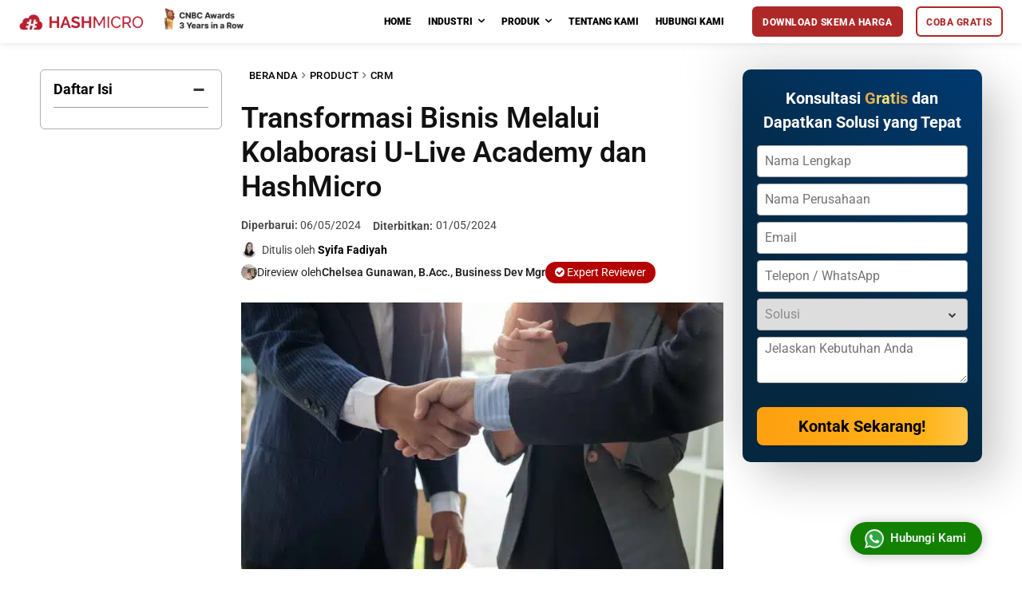

--- FILE ---
content_type: text/html; charset=UTF-8
request_url: https://www.hashmicro.com/id/blog/uliveacademy/
body_size: 118598
content:
<!doctype html >
<!--[if IE 8]>    <html class="ie8" lang="en"> <![endif]-->
<!--[if IE 9]>    <html class="ie9" lang="en"> <![endif]-->
<!--[if gt IE 8]><!--> <html lang="id"> <!--<![endif]-->
<head><script>(function(w,i,g){w[g]=w[g]||[];if(typeof w[g].push=='function')w[g].push(i)})
(window,'AW-16493580584','google_tags_first_party');</script><script async src="/c3dk/"></script>
			<script>
				window.dataLayer = window.dataLayer || [];
				function gtag(){dataLayer.push(arguments);}
				gtag('js', new Date());
				gtag('set', 'developer_id.dY2E1Nz', true);
				
			</script>
			<meta charset="UTF-8" /><script>if(navigator.userAgent.match(/MSIE|Internet Explorer/i)||navigator.userAgent.match(/Trident\/7\..*?rv:11/i)){var href=document.location.href;if(!href.match(/[?&]nowprocket/)){if(href.indexOf("?")==-1){if(href.indexOf("#")==-1){document.location.href=href+"?nowprocket=1"}else{document.location.href=href.replace("#","?nowprocket=1#")}}else{if(href.indexOf("#")==-1){document.location.href=href+"&nowprocket=1"}else{document.location.href=href.replace("#","&nowprocket=1#")}}}}</script><script>(()=>{class RocketLazyLoadScripts{constructor(){this.v="2.0.4",this.userEvents=["keydown","keyup","mousedown","mouseup","mousemove","mouseover","mouseout","touchmove","touchstart","touchend","touchcancel","wheel","click","dblclick","input"],this.attributeEvents=["onblur","onclick","oncontextmenu","ondblclick","onfocus","onmousedown","onmouseenter","onmouseleave","onmousemove","onmouseout","onmouseover","onmouseup","onmousewheel","onscroll","onsubmit"]}async t(){this.i(),this.o(),/iP(ad|hone)/.test(navigator.userAgent)&&this.h(),this.u(),this.l(this),this.m(),this.k(this),this.p(this),this._(),await Promise.all([this.R(),this.L()]),this.lastBreath=Date.now(),this.S(this),this.P(),this.D(),this.O(),this.M(),await this.C(this.delayedScripts.normal),await this.C(this.delayedScripts.defer),await this.C(this.delayedScripts.async),await this.T(),await this.F(),await this.j(),await this.A(),window.dispatchEvent(new Event("rocket-allScriptsLoaded")),this.everythingLoaded=!0,this.lastTouchEnd&&await new Promise(t=>setTimeout(t,500-Date.now()+this.lastTouchEnd)),this.I(),this.H(),this.U(),this.W()}i(){this.CSPIssue=sessionStorage.getItem("rocketCSPIssue"),document.addEventListener("securitypolicyviolation",t=>{this.CSPIssue||"script-src-elem"!==t.violatedDirective||"data"!==t.blockedURI||(this.CSPIssue=!0,sessionStorage.setItem("rocketCSPIssue",!0))},{isRocket:!0})}o(){window.addEventListener("pageshow",t=>{this.persisted=t.persisted,this.realWindowLoadedFired=!0},{isRocket:!0}),window.addEventListener("pagehide",()=>{this.onFirstUserAction=null},{isRocket:!0})}h(){let t;function e(e){t=e}window.addEventListener("touchstart",e,{isRocket:!0}),window.addEventListener("touchend",function i(o){o.changedTouches[0]&&t.changedTouches[0]&&Math.abs(o.changedTouches[0].pageX-t.changedTouches[0].pageX)<10&&Math.abs(o.changedTouches[0].pageY-t.changedTouches[0].pageY)<10&&o.timeStamp-t.timeStamp<200&&(window.removeEventListener("touchstart",e,{isRocket:!0}),window.removeEventListener("touchend",i,{isRocket:!0}),"INPUT"===o.target.tagName&&"text"===o.target.type||(o.target.dispatchEvent(new TouchEvent("touchend",{target:o.target,bubbles:!0})),o.target.dispatchEvent(new MouseEvent("mouseover",{target:o.target,bubbles:!0})),o.target.dispatchEvent(new PointerEvent("click",{target:o.target,bubbles:!0,cancelable:!0,detail:1,clientX:o.changedTouches[0].clientX,clientY:o.changedTouches[0].clientY})),event.preventDefault()))},{isRocket:!0})}q(t){this.userActionTriggered||("mousemove"!==t.type||this.firstMousemoveIgnored?"keyup"===t.type||"mouseover"===t.type||"mouseout"===t.type||(this.userActionTriggered=!0,this.onFirstUserAction&&this.onFirstUserAction()):this.firstMousemoveIgnored=!0),"click"===t.type&&t.preventDefault(),t.stopPropagation(),t.stopImmediatePropagation(),"touchstart"===this.lastEvent&&"touchend"===t.type&&(this.lastTouchEnd=Date.now()),"click"===t.type&&(this.lastTouchEnd=0),this.lastEvent=t.type,t.composedPath&&t.composedPath()[0].getRootNode()instanceof ShadowRoot&&(t.rocketTarget=t.composedPath()[0]),this.savedUserEvents.push(t)}u(){this.savedUserEvents=[],this.userEventHandler=this.q.bind(this),this.userEvents.forEach(t=>window.addEventListener(t,this.userEventHandler,{passive:!1,isRocket:!0})),document.addEventListener("visibilitychange",this.userEventHandler,{isRocket:!0})}U(){this.userEvents.forEach(t=>window.removeEventListener(t,this.userEventHandler,{passive:!1,isRocket:!0})),document.removeEventListener("visibilitychange",this.userEventHandler,{isRocket:!0}),this.savedUserEvents.forEach(t=>{(t.rocketTarget||t.target).dispatchEvent(new window[t.constructor.name](t.type,t))})}m(){const t="return false",e=Array.from(this.attributeEvents,t=>"data-rocket-"+t),i="["+this.attributeEvents.join("],[")+"]",o="[data-rocket-"+this.attributeEvents.join("],[data-rocket-")+"]",s=(e,i,o)=>{o&&o!==t&&(e.setAttribute("data-rocket-"+i,o),e["rocket"+i]=new Function("event",o),e.setAttribute(i,t))};new MutationObserver(t=>{for(const n of t)"attributes"===n.type&&(n.attributeName.startsWith("data-rocket-")||this.everythingLoaded?n.attributeName.startsWith("data-rocket-")&&this.everythingLoaded&&this.N(n.target,n.attributeName.substring(12)):s(n.target,n.attributeName,n.target.getAttribute(n.attributeName))),"childList"===n.type&&n.addedNodes.forEach(t=>{if(t.nodeType===Node.ELEMENT_NODE)if(this.everythingLoaded)for(const i of[t,...t.querySelectorAll(o)])for(const t of i.getAttributeNames())e.includes(t)&&this.N(i,t.substring(12));else for(const e of[t,...t.querySelectorAll(i)])for(const t of e.getAttributeNames())this.attributeEvents.includes(t)&&s(e,t,e.getAttribute(t))})}).observe(document,{subtree:!0,childList:!0,attributeFilter:[...this.attributeEvents,...e]})}I(){this.attributeEvents.forEach(t=>{document.querySelectorAll("[data-rocket-"+t+"]").forEach(e=>{this.N(e,t)})})}N(t,e){const i=t.getAttribute("data-rocket-"+e);i&&(t.setAttribute(e,i),t.removeAttribute("data-rocket-"+e))}k(t){Object.defineProperty(HTMLElement.prototype,"onclick",{get(){return this.rocketonclick||null},set(e){this.rocketonclick=e,this.setAttribute(t.everythingLoaded?"onclick":"data-rocket-onclick","this.rocketonclick(event)")}})}S(t){function e(e,i){let o=e[i];e[i]=null,Object.defineProperty(e,i,{get:()=>o,set(s){t.everythingLoaded?o=s:e["rocket"+i]=o=s}})}e(document,"onreadystatechange"),e(window,"onload"),e(window,"onpageshow");try{Object.defineProperty(document,"readyState",{get:()=>t.rocketReadyState,set(e){t.rocketReadyState=e},configurable:!0}),document.readyState="loading"}catch(t){console.log("WPRocket DJE readyState conflict, bypassing")}}l(t){this.originalAddEventListener=EventTarget.prototype.addEventListener,this.originalRemoveEventListener=EventTarget.prototype.removeEventListener,this.savedEventListeners=[],EventTarget.prototype.addEventListener=function(e,i,o){o&&o.isRocket||!t.B(e,this)&&!t.userEvents.includes(e)||t.B(e,this)&&!t.userActionTriggered||e.startsWith("rocket-")||t.everythingLoaded?t.originalAddEventListener.call(this,e,i,o):(t.savedEventListeners.push({target:this,remove:!1,type:e,func:i,options:o}),"mouseenter"!==e&&"mouseleave"!==e||t.originalAddEventListener.call(this,e,t.savedUserEvents.push,o))},EventTarget.prototype.removeEventListener=function(e,i,o){o&&o.isRocket||!t.B(e,this)&&!t.userEvents.includes(e)||t.B(e,this)&&!t.userActionTriggered||e.startsWith("rocket-")||t.everythingLoaded?t.originalRemoveEventListener.call(this,e,i,o):t.savedEventListeners.push({target:this,remove:!0,type:e,func:i,options:o})}}J(t,e){this.savedEventListeners=this.savedEventListeners.filter(i=>{let o=i.type,s=i.target||window;return e!==o||t!==s||(this.B(o,s)&&(i.type="rocket-"+o),this.$(i),!1)})}H(){EventTarget.prototype.addEventListener=this.originalAddEventListener,EventTarget.prototype.removeEventListener=this.originalRemoveEventListener,this.savedEventListeners.forEach(t=>this.$(t))}$(t){t.remove?this.originalRemoveEventListener.call(t.target,t.type,t.func,t.options):this.originalAddEventListener.call(t.target,t.type,t.func,t.options)}p(t){let e;function i(e){return t.everythingLoaded?e:e.split(" ").map(t=>"load"===t||t.startsWith("load.")?"rocket-jquery-load":t).join(" ")}function o(o){function s(e){const s=o.fn[e];o.fn[e]=o.fn.init.prototype[e]=function(){return this[0]===window&&t.userActionTriggered&&("string"==typeof arguments[0]||arguments[0]instanceof String?arguments[0]=i(arguments[0]):"object"==typeof arguments[0]&&Object.keys(arguments[0]).forEach(t=>{const e=arguments[0][t];delete arguments[0][t],arguments[0][i(t)]=e})),s.apply(this,arguments),this}}if(o&&o.fn&&!t.allJQueries.includes(o)){const e={DOMContentLoaded:[],"rocket-DOMContentLoaded":[]};for(const t in e)document.addEventListener(t,()=>{e[t].forEach(t=>t())},{isRocket:!0});o.fn.ready=o.fn.init.prototype.ready=function(i){function s(){parseInt(o.fn.jquery)>2?setTimeout(()=>i.bind(document)(o)):i.bind(document)(o)}return"function"==typeof i&&(t.realDomReadyFired?!t.userActionTriggered||t.fauxDomReadyFired?s():e["rocket-DOMContentLoaded"].push(s):e.DOMContentLoaded.push(s)),o([])},s("on"),s("one"),s("off"),t.allJQueries.push(o)}e=o}t.allJQueries=[],o(window.jQuery),Object.defineProperty(window,"jQuery",{get:()=>e,set(t){o(t)}})}P(){const t=new Map;document.write=document.writeln=function(e){const i=document.currentScript,o=document.createRange(),s=i.parentElement;let n=t.get(i);void 0===n&&(n=i.nextSibling,t.set(i,n));const c=document.createDocumentFragment();o.setStart(c,0),c.appendChild(o.createContextualFragment(e)),s.insertBefore(c,n)}}async R(){return new Promise(t=>{this.userActionTriggered?t():this.onFirstUserAction=t})}async L(){return new Promise(t=>{document.addEventListener("DOMContentLoaded",()=>{this.realDomReadyFired=!0,t()},{isRocket:!0})})}async j(){return this.realWindowLoadedFired?Promise.resolve():new Promise(t=>{window.addEventListener("load",t,{isRocket:!0})})}M(){this.pendingScripts=[];this.scriptsMutationObserver=new MutationObserver(t=>{for(const e of t)e.addedNodes.forEach(t=>{"SCRIPT"!==t.tagName||t.noModule||t.isWPRocket||this.pendingScripts.push({script:t,promise:new Promise(e=>{const i=()=>{const i=this.pendingScripts.findIndex(e=>e.script===t);i>=0&&this.pendingScripts.splice(i,1),e()};t.addEventListener("load",i,{isRocket:!0}),t.addEventListener("error",i,{isRocket:!0}),setTimeout(i,1e3)})})})}),this.scriptsMutationObserver.observe(document,{childList:!0,subtree:!0})}async F(){await this.X(),this.pendingScripts.length?(await this.pendingScripts[0].promise,await this.F()):this.scriptsMutationObserver.disconnect()}D(){this.delayedScripts={normal:[],async:[],defer:[]},document.querySelectorAll("script[type$=rocketlazyloadscript]").forEach(t=>{t.hasAttribute("data-rocket-src")?t.hasAttribute("async")&&!1!==t.async?this.delayedScripts.async.push(t):t.hasAttribute("defer")&&!1!==t.defer||"module"===t.getAttribute("data-rocket-type")?this.delayedScripts.defer.push(t):this.delayedScripts.normal.push(t):this.delayedScripts.normal.push(t)})}async _(){await this.L();let t=[];document.querySelectorAll("script[type$=rocketlazyloadscript][data-rocket-src]").forEach(e=>{let i=e.getAttribute("data-rocket-src");if(i&&!i.startsWith("data:")){i.startsWith("//")&&(i=location.protocol+i);try{const o=new URL(i).origin;o!==location.origin&&t.push({src:o,crossOrigin:e.crossOrigin||"module"===e.getAttribute("data-rocket-type")})}catch(t){}}}),t=[...new Map(t.map(t=>[JSON.stringify(t),t])).values()],this.Y(t,"preconnect")}async G(t){if(await this.K(),!0!==t.noModule||!("noModule"in HTMLScriptElement.prototype))return new Promise(e=>{let i;function o(){(i||t).setAttribute("data-rocket-status","executed"),e()}try{if(navigator.userAgent.includes("Firefox/")||""===navigator.vendor||this.CSPIssue)i=document.createElement("script"),[...t.attributes].forEach(t=>{let e=t.nodeName;"type"!==e&&("data-rocket-type"===e&&(e="type"),"data-rocket-src"===e&&(e="src"),i.setAttribute(e,t.nodeValue))}),t.text&&(i.text=t.text),t.nonce&&(i.nonce=t.nonce),i.hasAttribute("src")?(i.addEventListener("load",o,{isRocket:!0}),i.addEventListener("error",()=>{i.setAttribute("data-rocket-status","failed-network"),e()},{isRocket:!0}),setTimeout(()=>{i.isConnected||e()},1)):(i.text=t.text,o()),i.isWPRocket=!0,t.parentNode.replaceChild(i,t);else{const i=t.getAttribute("data-rocket-type"),s=t.getAttribute("data-rocket-src");i?(t.type=i,t.removeAttribute("data-rocket-type")):t.removeAttribute("type"),t.addEventListener("load",o,{isRocket:!0}),t.addEventListener("error",i=>{this.CSPIssue&&i.target.src.startsWith("data:")?(console.log("WPRocket: CSP fallback activated"),t.removeAttribute("src"),this.G(t).then(e)):(t.setAttribute("data-rocket-status","failed-network"),e())},{isRocket:!0}),s?(t.fetchPriority="high",t.removeAttribute("data-rocket-src"),t.src=s):t.src="data:text/javascript;base64,"+window.btoa(unescape(encodeURIComponent(t.text)))}}catch(i){t.setAttribute("data-rocket-status","failed-transform"),e()}});t.setAttribute("data-rocket-status","skipped")}async C(t){const e=t.shift();return e?(e.isConnected&&await this.G(e),this.C(t)):Promise.resolve()}O(){this.Y([...this.delayedScripts.normal,...this.delayedScripts.defer,...this.delayedScripts.async],"preload")}Y(t,e){this.trash=this.trash||[];let i=!0;var o=document.createDocumentFragment();t.forEach(t=>{const s=t.getAttribute&&t.getAttribute("data-rocket-src")||t.src;if(s&&!s.startsWith("data:")){const n=document.createElement("link");n.href=s,n.rel=e,"preconnect"!==e&&(n.as="script",n.fetchPriority=i?"high":"low"),t.getAttribute&&"module"===t.getAttribute("data-rocket-type")&&(n.crossOrigin=!0),t.crossOrigin&&(n.crossOrigin=t.crossOrigin),t.integrity&&(n.integrity=t.integrity),t.nonce&&(n.nonce=t.nonce),o.appendChild(n),this.trash.push(n),i=!1}}),document.head.appendChild(o)}W(){this.trash.forEach(t=>t.remove())}async T(){try{document.readyState="interactive"}catch(t){}this.fauxDomReadyFired=!0;try{await this.K(),this.J(document,"readystatechange"),document.dispatchEvent(new Event("rocket-readystatechange")),await this.K(),document.rocketonreadystatechange&&document.rocketonreadystatechange(),await this.K(),this.J(document,"DOMContentLoaded"),document.dispatchEvent(new Event("rocket-DOMContentLoaded")),await this.K(),this.J(window,"DOMContentLoaded"),window.dispatchEvent(new Event("rocket-DOMContentLoaded"))}catch(t){console.error(t)}}async A(){try{document.readyState="complete"}catch(t){}try{await this.K(),this.J(document,"readystatechange"),document.dispatchEvent(new Event("rocket-readystatechange")),await this.K(),document.rocketonreadystatechange&&document.rocketonreadystatechange(),await this.K(),this.J(window,"load"),window.dispatchEvent(new Event("rocket-load")),await this.K(),window.rocketonload&&window.rocketonload(),await this.K(),this.allJQueries.forEach(t=>t(window).trigger("rocket-jquery-load")),await this.K(),this.J(window,"pageshow");const t=new Event("rocket-pageshow");t.persisted=this.persisted,window.dispatchEvent(t),await this.K(),window.rocketonpageshow&&window.rocketonpageshow({persisted:this.persisted})}catch(t){console.error(t)}}async K(){Date.now()-this.lastBreath>45&&(await this.X(),this.lastBreath=Date.now())}async X(){return document.hidden?new Promise(t=>setTimeout(t)):new Promise(t=>requestAnimationFrame(t))}B(t,e){return e===document&&"readystatechange"===t||(e===document&&"DOMContentLoaded"===t||(e===window&&"DOMContentLoaded"===t||(e===window&&"load"===t||e===window&&"pageshow"===t)))}static run(){(new RocketLazyLoadScripts).t()}}RocketLazyLoadScripts.run()})();</script>
    <title>Transformasi Bisnis dari Kolaborasi U-Live Academy &amp; HashMicro</title>
<link crossorigin data-rocket-preconnect href="" rel="preconnect">
<link crossorigin data-rocket-preconnect href="https://code.jquery.com" rel="preconnect"><link rel="preload" data-rocket-preload as="image" href="https://www.hashmicro.com/id/blog/wp-content/uploads/2023/08/Kerja-sama-696x385.jpg.webp" fetchpriority="high">
    
    <meta name="viewport" content="width=device-width, initial-scale=1.0">
    <link rel="pingback" href="https://www.hashmicro.com/id/blog/xmlrpc.php" />
    <meta name='robots' content='index, follow, max-image-preview:large, max-snippet:-1, max-video-preview:-1' />
	<style>img:is([sizes="auto" i], [sizes^="auto," i]) { contain-intrinsic-size: 3000px 1500px }</style>
	    <style id="cls-measure-fix">
        /* === CLS Fix v5.1 - Aggressive Mode === */
        
        /* LOCK CONTAINER - Tidak akan release sampai 100% stable */
        .vc_column_inner.tdi_82.mid-article1 {
            transition: none !important;
            min-height: 4250px !important;
            will-change: auto;
        }
        
        .vc_column_inner.tdi_82.mid-article1.cls-released {
            min-height: auto !important;
            transition: min-height 0.6s ease-out;
        }

        /* CRITICAL: Force reserve space untuk gambar lazy-loaded */
        .vc_column_inner.tdi_82.mid-article1 img {
            display: block !important;
            max-width: 100% !important;
            height: auto !important;
        }

        /* Tambahan: Lock parent containers juga */
        .vc_column_container.tdi_63 {
            contain: layout style paint;
        }

        .tdm_block.td_block_wrap {
            contain: layout;
        }

        .td-is-sticky {
            position: sticky !important;
            top: 20px !important;
            z-index: 10 !important;
        }

        /* DEBUG: Visual indicator saat locked */
/*         .vc_column_inner.tdi_82.mid-article1:not(.cls-released)::before {
            content: '&#x1f512; CLS Protection Active';
            position: fixed;
            top: 60px;
            right: 20px;
            background: #ff9800;
            color: white;
            padding: 8px 12px;
            border-radius: 4px;
            font-size: 12px;
            z-index: 9999;
            font-family: monospace;
        }

        .vc_column_inner.tdi_82.mid-article1.cls-released::before {
            content: '&#x2705; CLS Protection Released';
            background: #4caf50;
        } */
    </style>

    <script type="rocketlazyloadscript">
    (function () {
        'use strict';

        const midArticleSelector = '.vc_column_inner.tdi_82.mid-article1';
        const postId    = 108208;
        const ajaxUrl   = 'https://www.hashmicro.com/id/blog/wp-admin/admin-ajax.php';
        const nonce     = '1a1cf5bb19';
        const hasCached = true;

        let midArticle  = null;
        let isMeasured  = false;
        let isReleased  = false;
        let lastHeight  = 0;
        let stableCount = 0;
        let allImagesLoaded = false;
        let lazyLoadComplete = false;

        // Debug logger
        const debugLog = (msg, data = null) => {
            const timestamp = new Date().toLocaleTimeString();
            console.log(`[CLS-Fix ${timestamp}] ${msg}`, data || '');
        };

        // ============================================================
        // CRITICAL: Define global function FIRST
        // ============================================================
        window.measureArticleHeight = function () {
            if (!midArticle) {
                alert('&#x274c; Content element not found. Make sure page is fully loaded.');
                debugLog('&#x274c; Manual measure failed: midArticle not found');
                return;
            }
            const measuredHeight = midArticle.scrollHeight;
            debugLog('&#x2705; Manual measure triggered', measuredHeight);
            saveMeasuredHeight(measuredHeight, true);
        };

        function onReady(callback) {
            if (document.readyState === 'loading') {
                document.addEventListener('DOMContentLoaded', callback, { once: true });
            } else {
                callback();
            }
        }

        function observeForElement() {
            const observer = new MutationObserver(() => {
                const target = document.querySelector(midArticleSelector);
                if (target) {
                    observer.disconnect();
                    initWithElement(target);
                }
            });

            observer.observe(document.documentElement, { childList: true, subtree: true });
            setTimeout(() => observer.disconnect(), 10000);
        }

        // FORCE load semua lazy images immediately
        function forceLazyLoad() {
            debugLog('&#x1f504; Force loading ALL lazy images...');
            
            const lazyImages = midArticle.querySelectorAll('img[data-lazy-src], img.lazy, img.lazyload, img[data-src]');
            debugLog(`Found ${lazyImages.length} lazy images to force load`);
            
            lazyImages.forEach((img, index) => {
                // Strategy 1: Replace src dengan data-lazy-src
                const lazySrc = img.getAttribute('data-lazy-src') || img.getAttribute('data-src');
                if (lazySrc && !img.src) {
                    debugLog(`Force loading image ${index + 1}`, lazySrc.substring(0, 50));
                    img.src = lazySrc;
                }
                
                // Strategy 2: Trigger lazy load dengan scroll into view
                if (img.classList.contains('lazy') || img.classList.contains('lazyload')) {
                    img.classList.remove('lazy', 'lazyload');
                    img.classList.add('lazyloaded');
                }
                
                // Strategy 3: Remove loading="lazy" attribute
                if (img.getAttribute('loading') === 'lazy') {
                    img.removeAttribute('loading');
                }
                
                // Strategy 4: Trigger IntersectionObserver manually
                if (typeof img.dispatchEvent === 'function') {
                    img.dispatchEvent(new Event('lazybeforeunveil'));
                }
            });
            
            // Monitor completion
            let lastLoadedCount = 0;
            const checkCompletion = setInterval(() => {
                const loadedImages = midArticle.querySelectorAll('img.lazyloaded, img.entered, img.cls-img-loaded');
                const currentCount = loadedImages.length;
                
                debugLog(`Lazy load progress: ${currentCount}/${lazyImages.length}`);
                
                // Check jika semua sudah loaded ATAU tidak ada progress selama 3 detik
                if (currentCount === lazyImages.length || 
                    (currentCount === lastLoadedCount && currentCount > 0)) {
                    lazyLoadComplete = true;
                    debugLog('&#x2705; Lazy load complete!');
                    clearInterval(checkCompletion);
                }
                
                lastLoadedCount = currentCount;
            }, 1000);

            // Safety timeout 20 detik
            setTimeout(() => {
                clearInterval(checkCompletion);
                if (!lazyLoadComplete) {
                    debugLog('&#x26a0;&#xfe0f; Lazy load timeout, forcing complete');
                    lazyLoadComplete = true;
                }
            }, 20000);
        }

        // Track image loading dengan detail
        function protectImages() {
            if (!midArticle) return;

            const images = midArticle.querySelectorAll('img');
            let loadedCount = 0;
            const totalImages = images.length;

            debugLog(`Found ${totalImages} images in content`);

            if (totalImages === 0) {
                allImagesLoaded = true;
                return;
            }

            images.forEach((img, index) => {
                const src = img.src || img.getAttribute('data-lazy-src') || img.getAttribute('data-src');
                
                const markLoaded = () => {
                    if (img.classList.contains('cls-img-loaded')) return; // Prevent double count
                    
                    img.classList.add('cls-img-loaded');
                    loadedCount++;
                    debugLog(`Image ${loadedCount}/${totalImages} loaded`, {
                        src: src?.substring(0, 50),
                        width: img.naturalWidth,
                        height: img.naturalHeight
                    });
                    
                    if (loadedCount === totalImages) {
                        allImagesLoaded = true;
                        debugLog('&#x2705; ALL IMAGES LOADED!');
                    }
                };

                // Check kalau sudah loaded dari cache
                if (img.complete && img.naturalHeight !== 0) {
                    debugLog(`Image ${index + 1} already cached`);
                    markLoaded();
                } else {
                    img.addEventListener('load', markLoaded, { once: true });
                    img.addEventListener('error', () => {
                        debugLog(`&#x26a0;&#xfe0f; Image ${index + 1} failed to load`, src);
                        markLoaded(); // Count sebagai loaded supaya tidak stuck
                    }, { once: true });
                }

                // Safety timeout per image
                setTimeout(() => {
                    if (!img.classList.contains('cls-img-loaded')) {
                        debugLog(`&#x23f0; Image ${index + 1} timeout`, src);
                        markLoaded();
                    }
                }, 8000);
            });

            // Global timeout
            setTimeout(() => {
                if (!allImagesLoaded) {
                    debugLog('&#x23f0; GLOBAL IMAGE TIMEOUT - Forcing complete');
                    allImagesLoaded = true;
                }
            }, 15000);
        }

        function initWithElement(element) {
            midArticle = element;
            debugLog('&#x1f3af; Container found!', { 
                scrollHeight: element.scrollHeight,
                cached: hasCached 
            });

            // Start monitoring
            protectImages();
            forceLazyLoad();

            if (!hasCached) {
                scheduleMeasureAfterLoad();
            } else {
                window.addEventListener('load', () => {
                    setTimeout(() => {
                        debugLog('Starting stability monitoring...');
                        lastHeight = midArticle.scrollHeight;
                        smartRelease();
                    }, 4000);
                });
            }
        }

        function scheduleMeasureAfterLoad() {
            const run = () => {
                if (isMeasured) { return; }
                isMeasured = true;
                const measuredHeight = midArticle.scrollHeight;
                debugLog('Initial measurement', measuredHeight);
                saveMeasuredHeight(measuredHeight);
            };

            if (document.readyState === 'complete') {
                setTimeout(run, 3000);
            } else {
                window.addEventListener('load', () => setTimeout(run, 3000), { once: true });
            }
        }

        function saveMeasuredHeight(height, manual = false) {
            const adjustedHeight = Math.round(height * 0.85);

            if (adjustedHeight > 1000 && adjustedHeight < 100000) {
                debugLog(`&#x1f4be; Saving height: ${adjustedHeight}px (original ${height}px)`, manual ? 'MANUAL' : 'AUTO');

                fetch(ajaxUrl + '?' + new URLSearchParams({
                    action: 'save_measured_height',
                    post_id: postId,
                    height: adjustedHeight,
                    nonce: nonce
                }))
                .then(r => r.json())
                .then(res => {
                    if (res.success && manual) {
                        alert(`&#x2705; Height saved: ${adjustedHeight}px (original ${height}px)\n\nPage will reload...`);
                        location.reload();
                    }
                })
                .catch(err => {
                    debugLog('&#x274c; AJAX error', err);
                    if (manual) {
                        alert('&#x274c; AJAX error while saving height');
                    }
                });
            } else {
                debugLog('&#x274c; Invalid height', height);
            }
        }

        function isContentStable() {
            const currentHeight = midArticle.scrollHeight;
            const diff = Math.abs(currentHeight - lastHeight);

            debugLog('&#x1f50d; Stability check', {
                current: currentHeight,
                last: lastHeight,
                diff: diff,
                stableCount: stableCount,
                imagesLoaded: allImagesLoaded,
                lazyLoadDone: lazyLoadComplete
            });

            if (diff < 5) {
                stableCount++;
            } else {
                debugLog('&#x26a0;&#xfe0f; Height changed, resetting counter');
                stableCount = 0;
            }

            lastHeight = currentHeight;
            
            // STRICT: Butuh semua kondisi terpenuhi
            return stableCount >= 5 && allImagesLoaded && lazyLoadComplete;
        }

        function releaseMinHeight() {
            if (isReleased) { return; }
            isReleased = true;
            midArticle.classList.add('cls-released');
            debugLog('&#x1f389; MIN-HEIGHT RELEASED!', {
                finalHeight: midArticle.scrollHeight
            });
        }

        function smartRelease() {
            if (isReleased) { return; }

            let checkCount = 0;
            const checkStability = setInterval(() => {
                checkCount++;
                
                if (isContentStable()) {
                    clearInterval(checkStability);
                    const finalHeight = midArticle.scrollHeight;
                    debugLog(`&#x2705; Content stable after ${checkCount} checks`);
                    releaseMinHeight();
                    saveMeasuredHeight(finalHeight);
                }
            }, 800);

            // Increased timeout to 90 seconds
            setTimeout(() => {
                clearInterval(checkStability);
                if (!isReleased) {
                    debugLog('&#x23f0; TIMEOUT - Force releasing after 90s');
                    releaseMinHeight();
                    saveMeasuredHeight(midArticle.scrollHeight);
                }
            }, 90000);
        }

        // Initialize
        onReady(() => {
            debugLog('&#x1f680; DOM Ready');
            const target = document.querySelector(midArticleSelector);
            if (target) {
                initWithElement(target);
            } else {
                debugLog('Container not found, observing...');
                observeForElement();
            }
        });
    })();
    </script>
    <link rel="icon" type="image/png" href="https://www.hashmicro.com/id/blog/wp-content/uploads/2021/02/Frame-1171277774-1.webp">
	<!-- This site is optimized with the Yoast SEO Premium plugin v25.1 (Yoast SEO v25.1) - https://yoast.com/wordpress/plugins/seo/ -->
	<meta name="description" content="Kerja sama U-Live Academy dengan HashMicro akan membantu mengatasi tantangan operasional dalam menjalankan lembaga pelatihan." />
	<link rel="canonical" href="https://www.hashmicro.com/id/blog/uliveacademy/" />
	<meta property="og:locale" content="id_ID" />
	<meta property="og:type" content="article" />
	<meta property="og:title" content="Transformasi Bisnis Melalui Kolaborasi U-Live Academy dan HashMicro" />
	<meta property="og:description" content="Kerja sama U-Live Academy dengan HashMicro akan membantu mengatasi tantangan operasional dalam menjalankan lembaga pelatihan." />
	<meta property="og:url" content="https://www.hashmicro.com/id/blog/uliveacademy/" />
	<meta property="og:site_name" content="HashMicro Indonesia" />
	<meta property="article:publisher" content="https://www.facebook.com/hashmicro" />
	<meta property="article:published_time" content="2024-05-01T03:21:59+00:00" />
	<meta property="article:modified_time" content="2024-05-06T06:11:15+00:00" />
	<meta property="og:image" content="https://www.hashmicro.com/id/blog/wp-content/uploads/2023/08/Kerja-sama-scaled.jpg" />
	<meta property="og:image:width" content="2048" />
	<meta property="og:image:height" content="1109" />
	<meta property="og:image:type" content="image/jpeg" />
	<meta name="author" content="Syifa Fadiyah" />
	<meta name="twitter:card" content="summary_large_image" />
	<meta name="twitter:creator" content="@hashmicro" />
	<meta name="twitter:site" content="@hashmicro" />
	<meta name="twitter:label1" content="Ditulis oleh" />
	<meta name="twitter:data1" content="Syifa Fadiyah" />
	<meta name="twitter:label2" content="Estimasi waktu membaca" />
	<meta name="twitter:data2" content="2 menit" />
	<script type="application/ld+json" class="yoast-schema-graph">{"@context":"https://schema.org","@graph":[{"@type":"Article","@id":"https://www.hashmicro.com/id/blog/uliveacademy/#article","isPartOf":{"@id":"https://www.hashmicro.com/id/blog/uliveacademy/"},"author":{"name":"Syifa Fadiyah","@id":"https://www.hashmicro.com/id/blog/#/schema/person/b099ef0a37ede0dda048e75cf4a3f85c"},"headline":"Transformasi Bisnis Melalui Kolaborasi U-Live Academy dan HashMicro","datePublished":"2024-05-01T03:21:59+00:00","dateModified":"2024-05-06T06:11:15+00:00","mainEntityOfPage":{"@id":"https://www.hashmicro.com/id/blog/uliveacademy/"},"wordCount":254,"publisher":{"@id":"https://www.hashmicro.com/id/blog/#organization"},"image":{"@id":"https://www.hashmicro.com/id/blog/uliveacademy/#primaryimage"},"thumbnailUrl":"https://www.hashmicro.com/id/blog/wp-content/uploads/2023/08/Kerja-sama-scaled.jpg","articleSection":["CRM"],"inLanguage":"id"},{"@type":"WebPage","@id":"https://www.hashmicro.com/id/blog/uliveacademy/","url":"https://www.hashmicro.com/id/blog/uliveacademy/","name":"Transformasi Bisnis dari Kolaborasi U-Live Academy & HashMicro","isPartOf":{"@id":"https://www.hashmicro.com/id/blog/#website"},"primaryImageOfPage":{"@id":"https://www.hashmicro.com/id/blog/uliveacademy/#primaryimage"},"image":{"@id":"https://www.hashmicro.com/id/blog/uliveacademy/#primaryimage"},"thumbnailUrl":"https://www.hashmicro.com/id/blog/wp-content/uploads/2023/08/Kerja-sama-scaled.jpg","datePublished":"2024-05-01T03:21:59+00:00","dateModified":"2024-05-06T06:11:15+00:00","description":"Kerja sama U-Live Academy dengan HashMicro akan membantu mengatasi tantangan operasional dalam menjalankan lembaga pelatihan.","breadcrumb":{"@id":"https://www.hashmicro.com/id/blog/uliveacademy/#breadcrumb"},"inLanguage":"id","potentialAction":[{"@type":"ReadAction","target":["https://www.hashmicro.com/id/blog/uliveacademy/"]}]},{"@type":"ImageObject","inLanguage":"id","@id":"https://www.hashmicro.com/id/blog/uliveacademy/#primaryimage","url":"https://www.hashmicro.com/id/blog/wp-content/uploads/2023/08/Kerja-sama-scaled.jpg","contentUrl":"https://www.hashmicro.com/id/blog/wp-content/uploads/2023/08/Kerja-sama-scaled.jpg","width":2048,"height":1109},{"@type":"BreadcrumbList","@id":"https://www.hashmicro.com/id/blog/uliveacademy/#breadcrumb","itemListElement":[{"@type":"ListItem","position":1,"name":"Home","item":"https://www.hashmicro.com/id/blog/"},{"@type":"ListItem","position":2,"name":"Transformasi Bisnis Melalui Kolaborasi U-Live Academy dan HashMicro"}]},{"@type":"WebSite","@id":"https://www.hashmicro.com/id/blog/#website","url":"https://www.hashmicro.com/id/blog/","name":"HashMicro Indonesia","description":"Blog Software Manajemen Bisnis Indonesia #1","publisher":{"@id":"https://www.hashmicro.com/id/blog/#organization"},"potentialAction":[{"@type":"SearchAction","target":{"@type":"EntryPoint","urlTemplate":"https://www.hashmicro.com/id/blog/?s={search_term_string}"},"query-input":{"@type":"PropertyValueSpecification","valueRequired":true,"valueName":"search_term_string"}}],"inLanguage":"id"},{"@type":"Organization","@id":"https://www.hashmicro.com/id/blog/#organization","name":"HashMicro Indonesia","url":"https://www.hashmicro.com/id/blog/","logo":{"@type":"ImageObject","inLanguage":"id","@id":"https://www.hashmicro.com/id/blog/#/schema/logo/image/","url":"https://www.hashmicro.com/id/blog/wp-content/uploads/2023/11/hashmicro-logo-blog.webp","contentUrl":"https://www.hashmicro.com/id/blog/wp-content/uploads/2023/11/hashmicro-logo-blog.webp","width":924,"height":121,"caption":"HashMicro Indonesia"},"image":{"@id":"https://www.hashmicro.com/id/blog/#/schema/logo/image/"},"sameAs":["https://www.facebook.com/hashmicro","https://x.com/hashmicro","https://www.linkedin.com/company/hashmicro"]},{"@type":"Person","@id":"https://www.hashmicro.com/id/blog/#/schema/person/b099ef0a37ede0dda048e75cf4a3f85c","name":"Syifa Fadiyah","image":{"@type":"ImageObject","inLanguage":"id","@id":"https://www.hashmicro.com/id/blog/#/schema/person/image/","url":"https://www.hashmicro.com/id/blog/wp-content/uploads/2022/08/syifa-96x96.jpg","contentUrl":"https://www.hashmicro.com/id/blog/wp-content/uploads/2022/08/syifa-96x96.jpg","caption":"Syifa Fadiyah"},"description":"Saya adalah seorang praktisi untuk penulisan artikel dan berfokus pada konten yang mengulas tentang teknologi bisnis. Saya mengutamakan pendekatan yang aplikatif dan informatif agar dapat membantu para pelaku bisnis profesional dengan informasi yang solutif untuk meningkatkan performa bisnis.","url":"https://www.hashmicro.com/id/blog/author/syifa-nur-fadiyah/"}]}</script>
	<!-- / Yoast SEO Premium plugin. -->


<link rel='dns-prefetch' href='//code.jquery.com' />

<link rel="alternate" type="application/rss+xml" title="HashMicro Indonesia &raquo; Feed" href="https://www.hashmicro.com/id/blog/feed/" />
<link rel="alternate" type="application/rss+xml" title="HashMicro Indonesia &raquo; Umpan Komentar" href="https://www.hashmicro.com/id/blog/comments/feed/" />
<link rel="preload" as="image" href="https://www.hashmicro.com/id/blog/wp-content/uploads/2023/08/Kerja-sama-696x385.jpg"  /><script type="rocketlazyloadscript" data-rocket-type="text/javascript">
/* <![CDATA[ */
window._wpemojiSettings = {"baseUrl":"https:\/\/s.w.org\/images\/core\/emoji\/15.1.0\/72x72\/","ext":".png","svgUrl":"https:\/\/s.w.org\/images\/core\/emoji\/15.1.0\/svg\/","svgExt":".svg","source":{"wpemoji":"https:\/\/www.hashmicro.com\/id\/blog\/wp-includes\/js\/wp-emoji.js?ver=6.8.1","twemoji":"https:\/\/www.hashmicro.com\/id\/blog\/wp-includes\/js\/twemoji.js?ver=6.8.1"}};
/**
 * @output wp-includes/js/wp-emoji-loader.js
 */

/**
 * Emoji Settings as exported in PHP via _print_emoji_detection_script().
 * @typedef WPEmojiSettings
 * @type {object}
 * @property {?object} source
 * @property {?string} source.concatemoji
 * @property {?string} source.twemoji
 * @property {?string} source.wpemoji
 * @property {?boolean} DOMReady
 * @property {?Function} readyCallback
 */

/**
 * Support tests.
 * @typedef SupportTests
 * @type {object}
 * @property {?boolean} flag
 * @property {?boolean} emoji
 */

/**
 * IIFE to detect emoji support and load Twemoji if needed.
 *
 * @param {Window} window
 * @param {Document} document
 * @param {WPEmojiSettings} settings
 */
( function wpEmojiLoader( window, document, settings ) {
	if ( typeof Promise === 'undefined' ) {
		return;
	}

	var sessionStorageKey = 'wpEmojiSettingsSupports';
	var tests = [ 'flag', 'emoji' ];

	/**
	 * Checks whether the browser supports offloading to a Worker.
	 *
	 * @since 6.3.0
	 *
	 * @private
	 *
	 * @returns {boolean}
	 */
	function supportsWorkerOffloading() {
		return (
			typeof Worker !== 'undefined' &&
			typeof OffscreenCanvas !== 'undefined' &&
			typeof URL !== 'undefined' &&
			URL.createObjectURL &&
			typeof Blob !== 'undefined'
		);
	}

	/**
	 * @typedef SessionSupportTests
	 * @type {object}
	 * @property {number} timestamp
	 * @property {SupportTests} supportTests
	 */

	/**
	 * Get support tests from session.
	 *
	 * @since 6.3.0
	 *
	 * @private
	 *
	 * @returns {?SupportTests} Support tests, or null if not set or older than 1 week.
	 */
	function getSessionSupportTests() {
		try {
			/** @type {SessionSupportTests} */
			var item = JSON.parse(
				sessionStorage.getItem( sessionStorageKey )
			);
			if (
				typeof item === 'object' &&
				typeof item.timestamp === 'number' &&
				new Date().valueOf() < item.timestamp + 604800 && // Note: Number is a week in seconds.
				typeof item.supportTests === 'object'
			) {
				return item.supportTests;
			}
		} catch ( e ) {}
		return null;
	}

	/**
	 * Persist the supports in session storage.
	 *
	 * @since 6.3.0
	 *
	 * @private
	 *
	 * @param {SupportTests} supportTests Support tests.
	 */
	function setSessionSupportTests( supportTests ) {
		try {
			/** @type {SessionSupportTests} */
			var item = {
				supportTests: supportTests,
				timestamp: new Date().valueOf()
			};

			sessionStorage.setItem(
				sessionStorageKey,
				JSON.stringify( item )
			);
		} catch ( e ) {}
	}

	/**
	 * Checks if two sets of Emoji characters render the same visually.
	 *
	 * This function may be serialized to run in a Worker. Therefore, it cannot refer to variables from the containing
	 * scope. Everything must be passed by parameters.
	 *
	 * @since 4.9.0
	 *
	 * @private
	 *
	 * @param {CanvasRenderingContext2D} context 2D Context.
	 * @param {string} set1 Set of Emoji to test.
	 * @param {string} set2 Set of Emoji to test.
	 *
	 * @return {boolean} True if the two sets render the same.
	 */
	function emojiSetsRenderIdentically( context, set1, set2 ) {
		// Cleanup from previous test.
		context.clearRect( 0, 0, context.canvas.width, context.canvas.height );
		context.fillText( set1, 0, 0 );
		var rendered1 = new Uint32Array(
			context.getImageData(
				0,
				0,
				context.canvas.width,
				context.canvas.height
			).data
		);

		// Cleanup from previous test.
		context.clearRect( 0, 0, context.canvas.width, context.canvas.height );
		context.fillText( set2, 0, 0 );
		var rendered2 = new Uint32Array(
			context.getImageData(
				0,
				0,
				context.canvas.width,
				context.canvas.height
			).data
		);

		return rendered1.every( function ( rendered2Data, index ) {
			return rendered2Data === rendered2[ index ];
		} );
	}

	/**
	 * Determines if the browser properly renders Emoji that Twemoji can supplement.
	 *
	 * This function may be serialized to run in a Worker. Therefore, it cannot refer to variables from the containing
	 * scope. Everything must be passed by parameters.
	 *
	 * @since 4.2.0
	 *
	 * @private
	 *
	 * @param {CanvasRenderingContext2D} context 2D Context.
	 * @param {string} type Whether to test for support of "flag" or "emoji".
	 * @param {Function} emojiSetsRenderIdentically Reference to emojiSetsRenderIdentically function, needed due to minification.
	 *
	 * @return {boolean} True if the browser can render emoji, false if it cannot.
	 */
	function browserSupportsEmoji( context, type, emojiSetsRenderIdentically ) {
		var isIdentical;

		switch ( type ) {
			case 'flag':
				/*
				 * Test for Transgender flag compatibility. Added in Unicode 13.
				 *
				 * To test for support, we try to render it, and compare the rendering to how it would look if
				 * the browser doesn't render it correctly (white flag emoji + transgender symbol).
				 */
				isIdentical = emojiSetsRenderIdentically(
					context,
					'\uD83C\uDFF3\uFE0F\u200D\u26A7\uFE0F', // as a zero-width joiner sequence
					'\uD83C\uDFF3\uFE0F\u200B\u26A7\uFE0F' // separated by a zero-width space
				);

				if ( isIdentical ) {
					return false;
				}

				/*
				 * Test for UN flag compatibility. This is the least supported of the letter locale flags,
				 * so gives us an easy test for full support.
				 *
				 * To test for support, we try to render it, and compare the rendering to how it would look if
				 * the browser doesn't render it correctly ([U] + [N]).
				 */
				isIdentical = emojiSetsRenderIdentically(
					context,
					'\uD83C\uDDFA\uD83C\uDDF3', // as the sequence of two code points
					'\uD83C\uDDFA\u200B\uD83C\uDDF3' // as the two code points separated by a zero-width space
				);

				if ( isIdentical ) {
					return false;
				}

				/*
				 * Test for English flag compatibility. England is a country in the United Kingdom, it
				 * does not have a two letter locale code but rather a five letter sub-division code.
				 *
				 * To test for support, we try to render it, and compare the rendering to how it would look if
				 * the browser doesn't render it correctly (black flag emoji + [G] + [B] + [E] + [N] + [G]).
				 */
				isIdentical = emojiSetsRenderIdentically(
					context,
					// as the flag sequence
					'\uD83C\uDFF4\uDB40\uDC67\uDB40\uDC62\uDB40\uDC65\uDB40\uDC6E\uDB40\uDC67\uDB40\uDC7F',
					// with each code point separated by a zero-width space
					'\uD83C\uDFF4\u200B\uDB40\uDC67\u200B\uDB40\uDC62\u200B\uDB40\uDC65\u200B\uDB40\uDC6E\u200B\uDB40\uDC67\u200B\uDB40\uDC7F'
				);

				return ! isIdentical;
			case 'emoji':
				/*
				 * Rise Like a Phoenix.
				 *
				 * To test for Emoji 15.1 support, try to render a new emoji: Phoenix.
				 *
				 * A phoenix, a mythical immortal bird with flame-like feathers found in the folklore of many global
				 * cultures. Often used to symbolize renewal or rebirth.
				 *
				 * The Phoenix emoji is a ZWJ sequence combining 🐦 Bird, Zero Width Joiner and 🔥 Fire.
				 * These display as a single emoji on supported platforms.
				 *
				 * 0xD83D 0xDC26 (\uD83D\uDC26) == 🐦 Bird
				 * 0x200D                       == Zero-Width Joiner (ZWJ) that links the code points for the new emoji or
				 * 0x200B                       == Zero-Width Space (ZWS) that is rendered for clients not supporting the new emoji.
				 * 0xD83D 0xDD25 (\uD83D\uDD25) == 🔥 Fire
				 *
				 * When updating this test for future Emoji releases, ensure that individual emoji that make up the
				 * sequence come from older emoji standards.
				 */
				isIdentical = emojiSetsRenderIdentically(
					context,
					'\uD83D\uDC26\u200D\uD83D\uDD25', // as the zero-width joiner sequence
					'\uD83D\uDC26\u200B\uD83D\uDD25' // separated by a zero-width space
				);

				return ! isIdentical;
		}

		return false;
	}

	/**
	 * Checks emoji support tests.
	 *
	 * This function may be serialized to run in a Worker. Therefore, it cannot refer to variables from the containing
	 * scope. Everything must be passed by parameters.
	 *
	 * @since 6.3.0
	 *
	 * @private
	 *
	 * @param {string[]} tests Tests.
	 * @param {Function} browserSupportsEmoji Reference to browserSupportsEmoji function, needed due to minification.
	 * @param {Function} emojiSetsRenderIdentically Reference to emojiSetsRenderIdentically function, needed due to minification.
	 *
	 * @return {SupportTests} Support tests.
	 */
	function testEmojiSupports( tests, browserSupportsEmoji, emojiSetsRenderIdentically ) {
		var canvas;
		if (
			typeof WorkerGlobalScope !== 'undefined' &&
			self instanceof WorkerGlobalScope
		) {
			canvas = new OffscreenCanvas( 300, 150 ); // Dimensions are default for HTMLCanvasElement.
		} else {
			canvas = document.createElement( 'canvas' );
		}

		var context = canvas.getContext( '2d', { willReadFrequently: true } );

		/*
		 * Chrome on OS X added native emoji rendering in M41. Unfortunately,
		 * it doesn't work when the font is bolder than 500 weight. So, we
		 * check for bold rendering support to avoid invisible emoji in Chrome.
		 */
		context.textBaseline = 'top';
		context.font = '600 32px Arial';

		var supports = {};
		tests.forEach( function ( test ) {
			supports[ test ] = browserSupportsEmoji( context, test, emojiSetsRenderIdentically );
		} );
		return supports;
	}

	/**
	 * Adds a script to the head of the document.
	 *
	 * @ignore
	 *
	 * @since 4.2.0
	 *
	 * @param {string} src The url where the script is located.
	 *
	 * @return {void}
	 */
	function addScript( src ) {
		var script = document.createElement( 'script' );
		script.src = src;
		script.defer = true;
		document.head.appendChild( script );
	}

	settings.supports = {
		everything: true,
		everythingExceptFlag: true
	};

	// Create a promise for DOMContentLoaded since the worker logic may finish after the event has fired.
	var domReadyPromise = new Promise( function ( resolve ) {
		document.addEventListener( 'DOMContentLoaded', resolve, {
			once: true
		} );
	} );

	// Obtain the emoji support from the browser, asynchronously when possible.
	new Promise( function ( resolve ) {
		var supportTests = getSessionSupportTests();
		if ( supportTests ) {
			resolve( supportTests );
			return;
		}

		if ( supportsWorkerOffloading() ) {
			try {
				// Note that the functions are being passed as arguments due to minification.
				var workerScript =
					'postMessage(' +
					testEmojiSupports.toString() +
					'(' +
					[
						JSON.stringify( tests ),
						browserSupportsEmoji.toString(),
						emojiSetsRenderIdentically.toString()
					].join( ',' ) +
					'));';
				var blob = new Blob( [ workerScript ], {
					type: 'text/javascript'
				} );
				var worker = new Worker( URL.createObjectURL( blob ), { name: 'wpTestEmojiSupports' } );
				worker.onmessage = function ( event ) {
					supportTests = event.data;
					setSessionSupportTests( supportTests );
					worker.terminate();
					resolve( supportTests );
				};
				return;
			} catch ( e ) {}
		}

		supportTests = testEmojiSupports( tests, browserSupportsEmoji, emojiSetsRenderIdentically );
		setSessionSupportTests( supportTests );
		resolve( supportTests );
	} )
		// Once the browser emoji support has been obtained from the session, finalize the settings.
		.then( function ( supportTests ) {
			/*
			 * Tests the browser support for flag emojis and other emojis, and adjusts the
			 * support settings accordingly.
			 */
			for ( var test in supportTests ) {
				settings.supports[ test ] = supportTests[ test ];

				settings.supports.everything =
					settings.supports.everything && settings.supports[ test ];

				if ( 'flag' !== test ) {
					settings.supports.everythingExceptFlag =
						settings.supports.everythingExceptFlag &&
						settings.supports[ test ];
				}
			}

			settings.supports.everythingExceptFlag =
				settings.supports.everythingExceptFlag &&
				! settings.supports.flag;

			// Sets DOMReady to false and assigns a ready function to settings.
			settings.DOMReady = false;
			settings.readyCallback = function () {
				settings.DOMReady = true;
			};
		} )
		.then( function () {
			return domReadyPromise;
		} )
		.then( function () {
			// When the browser can not render everything we need to load a polyfill.
			if ( ! settings.supports.everything ) {
				settings.readyCallback();

				var src = settings.source || {};

				if ( src.concatemoji ) {
					addScript( src.concatemoji );
				} else if ( src.wpemoji && src.twemoji ) {
					addScript( src.twemoji );
					addScript( src.wpemoji );
				}
			}
		} );
} )( window, document, window._wpemojiSettings );

/* ]]> */
</script>
<link data-minify="1" rel="preload" href="https://www.hashmicro.com/id/blog/wp-content/cache/min/1/id/blog/wp-content/plugins/structured-content/dist/blocks.style.build.css?ver=1768379932" as="style" onload="this.rel='stylesheet'" media="all"><style id='wp-emoji-styles-inline-css' type='text/css'>

	img.wp-smiley, img.emoji {
		display: inline !important;
		border: none !important;
		box-shadow: none !important;
		height: 1em !important;
		width: 1em !important;
		margin: 0 0.07em !important;
		vertical-align: -0.1em !important;
		background: none !important;
		padding: 0 !important;
	}
</style>
<style id='classic-theme-styles-inline-css' type='text/css'>
/**
 * These rules are needed for backwards compatibility.
 * They should match the button element rules in the base theme.json file.
 */
.wp-block-button__link {
	color: #ffffff;
	background-color: #32373c;
	border-radius: 9999px; /* 100% causes an oval, but any explicit but really high value retains the pill shape. */

	/* This needs a low specificity so it won't override the rules from the button element if defined in theme.json. */
	box-shadow: none;
	text-decoration: none;

	/* The extra 2px are added to size solids the same as the outline versions.*/
	padding: calc(0.667em + 2px) calc(1.333em + 2px);

	font-size: 1.125em;
}

.wp-block-file__button {
	background: #32373c;
	color: #ffffff;
	text-decoration: none;
}

</style>
<link data-minify="1" rel="preload" href="https://www.hashmicro.com/id/blog/wp-content/cache/min/1/id/blog/wp-content/plugins/metronet-profile-picture/dist/blocks.style.build.css?ver=1768379932" as="style" onload="this.rel='stylesheet'" media="all"><link data-minify="1" rel="preload" href="https://www.hashmicro.com/id/blog/wp-content/cache/min/1/id/blog/wp-content/plugins/td-composer/td-multi-purpose/style.css?ver=1768379932" as="style" onload="this.rel='stylesheet'" media="all"><link data-minify="1" rel='preload' as='style' href='https://www.hashmicro.com/id/blog/wp-content/cache/min/1/id/blog/wp-content/uploads/omgf/omgf-stylesheet-187/omgf-stylesheet-187.css?ver=1768379932' />
<link data-minify="1" rel='stylesheet' href='https://www.hashmicro.com/id/blog/wp-content/cache/min/1/id/blog/wp-content/uploads/omgf/omgf-stylesheet-187/omgf-stylesheet-187.css?ver=1768379932' media='print' onload="this.media='all'"><link data-minify="1" rel="preload" href="https://www.hashmicro.com/id/blog/wp-content/cache/min/1/id/blog/wp-content/plugins/td-composer/assets/fonts/font-awesome/font-awesome.css?ver=1768379932" as="style" onload="this.rel='stylesheet'" media="all"><link data-minify="1" rel="preload" href="https://www.hashmicro.com/id/blog/wp-content/cache/min/1/id/blog/wp-content/plugins/td-cloud-library/assets/css/tdb_main.css?ver=1768379932" as="style" onload="this.rel='stylesheet'" media="all"><script type="text/javascript" src="https://code.jquery.com/jquery-3.7.1.min.js?ver=3.7.1" id="jquery-core-js" data-rocket-defer defer></script>
<script data-minify="1" type="text/javascript" src="https://www.hashmicro.com/id/blog/wp-content/cache/min/1/id/blog/wp-includes/js/jquery/jquery-migrate.js?ver=1768379932" id="jquery-migrate-js" data-rocket-defer defer></script>
<link rel="https://api.w.org/" href="https://www.hashmicro.com/id/blog/wp-json/" /><link rel="alternate" title="JSON" type="application/json" href="https://www.hashmicro.com/id/blog/wp-json/wp/v2/posts/108208" /><link rel="EditURI" type="application/rsd+xml" title="RSD" href="https://www.hashmicro.com/id/blog/xmlrpc.php?rsd" />
<meta name="generator" content="WordPress 6.8.1" />
<link rel='shortlink' href='https://www.hashmicro.com/id/blog/?p=108208' />
<link rel="alternate" title="oEmbed (JSON)" type="application/json+oembed" href="https://www.hashmicro.com/id/blog/wp-json/oembed/1.0/embed?url=https%3A%2F%2Fwww.hashmicro.com%2Fid%2Fblog%2Fuliveacademy%2F" />
<link rel="alternate" title="oEmbed (XML)" type="text/xml+oembed" href="https://www.hashmicro.com/id/blog/wp-json/oembed/1.0/embed?url=https%3A%2F%2Fwww.hashmicro.com%2Fid%2Fblog%2Fuliveacademy%2F&#038;format=xml" />
<!-- start Simple Custom CSS and JS -->
<style type="text/css">
/* ====== SOH CHECKLIST (Ultra Compact + Visible Checkbox) ====== */

:root {
  --hm-primary: #9B111E;
  --hm-primary-hover: #7a0c16;
  --hm-bg-soft: #fff0f1;
  --text-main: #1e293b;
  --text-sub: #64748b;
  --line: #e2e8f0;
  --success: #10b981;
  --font-stack: 'Inter', system-ui, -apple-system, sans-serif;
}

/* Box sizing */
.soh-checklist, .soh-checklist * { box-sizing: border-box; }

.soh-checklist{
  font-family: var(--font-stack);
  background:#fff;
  border:1px solid var(--line);
  border-radius:8px;
  box-shadow: 0 4px 10px rgba(15, 23, 42, .06);
  max-width: 820px;
  margin: 16px auto;
  font-size: 12.5px;
  color: var(--text-main);
  overflow:hidden;
}

/* HEADER */
.soh-header{
  padding: 8px 12px;
  border-bottom: 1px solid var(--line);
  display:flex;
  justify-content:space-between;
  align-items:center;
  background: #fafafa;
  gap: 10px;
}
.soh-title h2{
  font-size: 14.5px;
  margin:0;
  color: var(--hm-primary);
  font-weight: 800;
  line-height: 1.25;
}

/* ACTIONS */
.soh-actions{ display:flex; gap:6px; align-items:center; }
.soh-actions .soh-btn{
  padding: 4px 9px;
  font-size: 11px;
  border-radius: 6px;
  border: 1px solid rgba(30,41,59,.18);
  background: #fff;
  cursor:pointer;
  line-height: 1;
}
.soh-actions .soh-btn:hover{ border-color: rgba(30,41,59,.28); }
.soh-btn.soh-btn-primary{
  background: var(--hm-primary);
  color: #fff;
  border-color: var(--hm-primary);
}
.soh-btn.soh-btn-primary:hover{ background: var(--hm-primary-hover); }

/* TOOLBAR */
.soh-toolbar{
  padding: 8px 12px;
  display:flex;
  align-items:center;
  border-bottom: 1px solid var(--line);
  gap: 8px;
}
.soh-search{ flex:1; }
.soh-search input{
  width: 100%;
  padding: 6px 9px;
  font-size: 12px;
  border: 1px solid rgba(30,41,59,.18);
  border-radius: 8px;
  outline: none;
}
.soh-search input:focus{
  border-color: rgba(155,17,30,.55);
  box-shadow: 0 0 0 3px rgba(155,17,30,.10);
}

/* LIST */
.soh-list{ padding:0; background:#fff; }

/* ✅ FIX: theme WP sering kasih margin default ke <article> */
.soh-list .soh-item{
  margin: 0 !important;
  padding: 0 !important;
}

/* ITEM */
.soh-item{
  border-bottom: 1px solid var(--line);
  transition: background .12s ease;
}
.soh-item:last-child{ border-bottom:none; }
.soh-item:hover{ background: #fbfdff; }

.soh-item-head{
  display:flex;
  align-items:flex-start;
  gap: 8px;
  padding: 6px 10px;
  margin: 0 !important;
}

/* ✅✅ WHITESPACE FIX UTAMA: theme sering kasih padding/min-height ke BUTTON */
.soh-checklist button.soh-item-toggle{
  padding: 0 !important;
  margin: 0 !important;
  min-height: 0 !important;
  height: auto !important;
  line-height: 1.25 !important;
}
.soh-checklist button.soh-item-toggle *{
  line-height: inherit !important;
}
.soh-checklist button.soh-item-toggle:focus{
  outline: none !important;
  box-shadow: none !important;
}

/* ✅ CHECKBOX FIX: jangan pakai display:none */
.soh-check{
  display:flex;
  align-items:center;
  height: 20px;
  padding-top: 2px;
  cursor: pointer;
  position: relative;
}
.soh-check input{
  position: absolute;
  opacity: 0;
  width: 18px;
  height: 18px;
  margin: 0;
  pointer-events: none;
}

/* Checkbox UI */
.soh-check-ui{
  width: 16px;
  height: 16px;
  border: 2px solid var(--hm-primary);
  border-radius: 4px;
  background: #fff;
  display:inline-block;
  flex-shrink:0;
  position:relative;
  box-shadow: inset 0 0 0 2px rgba(155,17,30,.06);
  transition: transform .12s ease, background .12s ease, border-color .12s ease;
}
.soh-check-ui::after{
  content: "✓";
  position:absolute;
  top: -2px;
  left: 3px;
  font-size: 12px;
  font-weight: 900;
  color: rgba(155,17,30,.18);
}
.soh-item-head:hover .soh-check-ui{
  transform: translateY(-1px);
  border-color: var(--hm-primary-hover);
}

/* Checked state */
.soh-item[data-done="true"] .soh-check-ui{
  background: var(--success);
  border-color: var(--success);
  box-shadow: none;
}
.soh-item[data-done="true"] .soh-check-ui::after{
  color: #fff;
  top: -2px;
}
.soh-item[data-done="true"]{
  background: #f0fdf4;
}
.soh-item[data-done="true"] .soh-item-title{
  text-decoration: line-through;
  color: var(--text-sub);
}

/* TOGGLE */
.soh-item-toggle{
  flex:1;
  display:flex;
  align-items:flex-start;
  gap: 8px;
  background:none;
  border:none;
  padding:0;
  margin: 0 !important;
  text-align:left;
  cursor:pointer;
}

/* number */
.soh-item-no{
  flex-shrink:0;
  width: 18px;
  height: 18px;
  background: var(--hm-bg-soft);
  color: var(--hm-primary);
  font-size: 10px;
  font-weight: 800;
  border-radius: 999px;
  display:flex;
  align-items:center;
  justify-content:center;
  margin-top: 2px;
}

/* text */
.soh-item-text{
  display:flex;
  flex-direction:column;
  gap: 0;
}
.soh-item-title{
  font-size: 12.6px;
  font-weight: 750;
  line-height: 1.25;
  margin: 0 !important;
}
.soh-item-sub{
  font-size: 11px;
  color: var(--text-sub);
  line-height: 1.2;
  margin-top: 1px;
  margin-bottom: 0 !important;
}

/* Chevron */
.soh-chevron{
  font-size: 11px;
  color: rgba(30,41,59,.40);
  margin-left:auto;
  align-self:center;
  transition: transform .12s ease;
}
.soh-item[data-open="true"] .soh-chevron{ transform: rotate(180deg); }

/* BODY */
.soh-item-body{
  display:none;
  padding: 0 10px 8px 34px;
  margin: 0 !important;
  font-size: 12px;
}
.soh-item[data-open="true"] .soh-item-body{ display:block; }

.soh-bullets{
  margin: 4px 0 6px 0 !important;
  padding-left: 14px;
  color: var(--text-main);
}
.soh-bullets li{ margin-bottom: 2px; }
.soh-bullets strong{ font-weight: 800; }

/* Notes */
.soh-note{
  width:100%;
  border: 1px solid rgba(30,41,59,.18);
  padding: 6px 8px;
  font-size: 11.5px;
  min-height: 28px;
  border-radius: 8px;
  outline:none;
  margin: 0 !important;
}
.soh-note:focus{
  border-color: rgba(155,17,30,.50);
  box-shadow: 0 0 0 3px rgba(155,17,30,.10);
}

/* Print */
@media print{
  .soh-actions, .soh-toolbar{ display:none !important; }
  .soh-checklist{ box-shadow:none; }
  .soh-item-body{ display:block !important; }
}</style>
<!-- end Simple Custom CSS and JS -->
<!-- start Simple Custom CSS and JS -->
<style type="text/css">
.ta-card {
  max-width: 720px;
  background: #ffffff;
  border-radius: 16px;
  padding: 28px;
  box-shadow: 0 12px 30px rgba(0,0,0,0.08);
  font-family: Inter, Arial, sans-serif;
}

.ta-header h3 {
  margin: 0 0 6px;
}

.ta-header p {
  color: #6b7280;
  margin: 0 0 24px;
}

.ta-item {
  margin-bottom: 20px;
}

.ta-item p {
  font-weight: 600;
  margin: 0 0 10px;
}

/* ===== FIXED OPTIONS (VISIBLE SELECTED STATE) ===== */
.ta-options {
  display: flex;
  gap: 10px;
  flex-wrap: wrap;
}

.ta-options label {
  display: inline-flex;
  align-items: center;
  cursor: pointer;
  position: relative;
}

/* Hide radio but keep it functional */
.ta-options input[type="radio"] {
  position: absolute;
  opacity: 0;
  pointer-events: none;
}

/* Default pill */
.ta-options label span {
  display: inline-flex;
  align-items: center;
  justify-content: center;
  padding: 8px 14px;
  border: 1px solid #e5e7eb;
  border-radius: 999px;
  background: #ffffff;
  color: #111827;
  cursor: pointer;
  font-size: 14px;
  line-height: 1;
  transition: all 0.2s ease;
  user-select: none;
}

/* Hover */
.ta-options label:hover span {
  border-color: #9B111E;
}

/* Selected state */
.ta-options label input[type="radio"]:checked + span {
  background: #9B111E;
  color: #ffffff;
  border-color: #9B111E;
  box-shadow: 0 6px 14px rgba(155, 17, 30, 0.18);
  transform: translateY(-1px);
}
/* ===== END FIX ===== */

.ta-card button {
  margin-top: 20px;
  padding: 12px 22px;
  border-radius: 10px;
  background: #111827;
  color: #fff;
  border: none;
  cursor: pointer;
  font-weight: 600;
}

.ta-card button:hover {
  background: #1f2937;
}

.ta-result {
  margin-top: 16px;
  padding: 18px;
  border-radius: 12px;
  font-weight: 600;
  line-height: 1.5;
}

.ta-basic {
  background: #fef2f2;
  color: #991b1b;
}

.ta-medium {
  background: #fffbeb;
  color: #92400e;
}

.ta-advanced {
  background: #ecfdf5;
  color: #065f46;
}</style>
<!-- end Simple Custom CSS and JS -->
<!-- start Simple Custom CSS and JS -->
<style type="text/css">
.hmx-zc{
  --hmx-red:#990000;
  --hmx-ink:#111827;
  --hmx-muted:#6B7280;
  --hmx-line:#E5E7EB;
  --hmx-soft:#FFF7F7;
  --hmx-bg:#FFFFFF;
  font-family:system-ui,-apple-system,Segoe UI,Roboto,Arial,sans-serif;
  margin:18px 0 26px;
}

.hmx-zc__head{
  display:flex;
  justify-content:space-between;
  gap:12px;
  margin-bottom:12px;
}

.hmx-zc__badge{
  display:inline-block;
  font-size:12px;
  font-weight:700;
  color:var(--hmx-red);
  background:rgba(153,0,0,.08);
  border:1px solid rgba(153,0,0,.14);
  padding:6px 10px;
  border-radius:999px;
  margin-bottom:8px;
}

.hmx-zc__title{
  margin:0;
  font-size:20px;
  letter-spacing:.2px;
  color:var(--hmx-ink);
}

.hmx-zc__sub{
  margin:6px 0 0;
  color:var(--hmx-muted);
  font-size:13.5px;
  line-height:1.5;
  max-width:820px;
}

.hmx-zc__card{
  background:var(--hmx-bg);
  border:1px solid var(--hmx-line);
  border-radius:16px;
  box-shadow:0 10px 26px rgba(0,0,0,.06);
  padding:14px;
}

.hmx-zc__row{
  display:flex;
  flex-wrap:wrap;
  gap:12px;
  align-items:flex-end;
  justify-content:space-between;
  margin-bottom:10px;
}

.hmx-zc__label{
  display:flex;
  flex-direction:column;
  gap:6px;
  font-size:12.5px;
  color:#374151;
}

.hmx-zc__select,
.hmx-zc__input{
  border:1px solid var(--hmx-line);
  border-radius:12px;
  padding:10px 12px;
  outline:none;
  background:#fff;
  min-width:260px;
}

.hmx-zc__input{ min-width: 0; width:100%; }

.hmx-zc__select:focus,
.hmx-zc__input:focus{
  border-color:rgba(153,0,0,.55);
  box-shadow:0 0 0 4px rgba(153,0,0,.10);
}

.hmx-zc__note{
  font-size:12.5px;
  color:var(--hmx-muted);
  line-height:1.45;
  padding:10px 12px;
  border:1px dashed rgba(153,0,0,.25);
  background:rgba(153,0,0,.04);
  border-radius:14px;
  max-width:520px;
}

.hmx-zc__grid{
  display:grid;
  grid-template-columns: repeat(2, minmax(0, 1fr));
  gap:12px;
  margin-top:10px;
}

@media (max-width: 780px){
  .hmx-zc__grid{ grid-template-columns:1fr; }
  .hmx-zc__select{ min-width: 100%; }
}

.hmx-zc__field{
  border:1px solid #F3F4F6;
  background:#fff;
  border-radius:14px;
  padding:10px 12px;
}

.hmx-zc__help{
  margin-top:6px;
  color:var(--hmx-muted);
  font-size:12px;
  line-height:1.4;
}

.hmx-zc__actions{
  display:flex;
  flex-wrap:wrap;
  gap:10px;
  align-items:center;
  margin-top:12px;
}

.hmx-zc__btn{
  background:var(--hmx-red);
  color:#fff;
  border:1px solid rgba(0,0,0,.05);
  border-radius:12px;
  padding:10px 12px;
  font-weight:700;
  cursor:pointer;
}

.hmx-zc__btn:hover{ filter:brightness(.98); }

.hmx-zc__btn--ghost{
  background:#fff;
  color:var(--hmx-ink);
  border:1px solid var(--hmx-line);
}

.hmx-zc__err{
  color:#B91C1C;
  font-size:12.5px;
  font-weight:650;
}

.hmx-zc__result{
  margin-top:14px;
  display:block;
}

.hmx-zc__resultTop{
  display:grid;
  grid-template-columns: 1fr 1fr;
  gap:12px;
  margin-bottom:12px;
}

@media (max-width: 780px){
  .hmx-zc__resultTop{ grid-template-columns:1fr; }
}

.hmx-zc__scoreBox,
.hmx-zc__zoneBox{
  border:1px solid var(--hmx-line);
  border-radius:16px;
  padding:14px;
  background:#fff;
  box-shadow:0 8px 18px rgba(0,0,0,.05);
}

.hmx-zc__scoreLabel,
.hmx-zc__zoneLabel{
  color:var(--hmx-muted);
  font-size:12.5px;
  font-weight:700;
  margin-bottom:6px;
}

.hmx-zc__score{
  font-size:34px;
  font-weight:800;
  color:var(--hmx-ink);
  letter-spacing:.2px;
}

.hmx-zc__scoreMeta,
.hmx-zc__zoneMeta{
  margin-top:6px;
  font-size:12.5px;
  color:var(--hmx-muted);
  line-height:1.45;
}

.hmx-zc__zone{
  font-size:20px;
  font-weight:800;
}

.hmx-zc__zoneBox[data-zone="safe"]{
  background:linear-gradient(180deg, rgba(16,185,129,.10), #fff 55%);
  border-color:rgba(16,185,129,.30);
}
.hmx-zc__zoneBox[data-zone="grey"]{
  background:linear-gradient(180deg, rgba(245,158,11,.12), #fff 55%);
  border-color:rgba(245,158,11,.35);
}
.hmx-zc__zoneBox[data-zone="distress"]{
  background:linear-gradient(180deg, rgba(239,68,68,.10), #fff 55%);
  border-color:rgba(239,68,68,.30);
}

.hmx-zc__panel{
  border:1px solid var(--hmx-line);
  border-radius:16px;
  padding:14px;
  background:#fff;
  box-shadow:0 10px 26px rgba(0,0,0,.06);
}

.hmx-zc__panelHead{
  display:flex;
  justify-content:space-between;
  align-items:flex-end;
  flex-wrap:wrap;
  gap:8px;
  margin-bottom:10px;
  color:var(--hmx-ink);
}

.hmx-zc__muted{ color:var(--hmx-muted); font-size:12.5px; }

.hmx-zc__tableWrap{
  overflow-x:auto;
  border:1px solid #F3F4F6;
  border-radius:14px;
}

.hmx-zc__table{
  width:100%;
  min-width:760px;
  border-collapse:separate;
  border-spacing:0;
  font-size:13.5px;
  color:var(--hmx-ink);
}

.hmx-zc__table thead th{
  text-align:left;
  padding:12px 12px;
  background:var(--hmx-red);
  color:#fff;
  position:sticky;
  top:0;
  z-index:1;
}

.hmx-zc__table tbody td{
  padding:12px 12px;
  border-bottom:1px solid #F3F4F6;
  vertical-align:top;
}

.hmx-zc__table tbody tr:nth-child(odd) td{
  background:var(--hmx-soft);
}

.hmx-zc__disclaimer{
  margin:10px 0 0;
  color:var(--hmx-muted);
  font-size:12.5px;
  line-height:1.5;
}

.hmx-zc__hide{ display:none !important; }</style>
<!-- end Simple Custom CSS and JS -->
<!-- start Simple Custom CSS and JS -->
<style type="text/css">
.hmx-ia{
  --hmx-red:#990000;
  --hmx-ink:#111827;
  --hmx-muted:#6B7280;
  --hmx-line:#E5E7EB;
  --hmx-soft:#FFF7F7;
  font-family: system-ui,-apple-system,Segoe UI,Roboto,Arial,sans-serif;
  margin: 16px 0 22px;
}

.hmx-ia__top{
  display:flex;
  flex-wrap:wrap;
  align-items:flex-end;
  justify-content:space-between;
  gap:12px;
  margin-bottom:10px;
}

.hmx-ia__badge{
  display:inline-block;
  font-size:12px;
  font-weight:650;
  letter-spacing:.2px;
  color: var(--hmx-red);
  background: rgba(153,0,0,.08);
  padding:6px 10px;
  border-radius:999px;
  margin-bottom:6px;
}

.hmx-ia__hint{
  color: var(--hmx-muted);
  font-size:13px;
  max-width:640px;
  line-height:1.45;
}

.hmx-ia__controls{
  display:flex;
  flex-wrap:wrap;
  gap:10px;
  align-items:flex-end;
}

.hmx-ia__label{
  display:flex;
  flex-direction:column;
  gap:6px;
  font-size:12.5px;
  color:#374151;
}

.hmx-ia__input,
.hmx-ia__select{
  border: 1px solid var(--hmx-line);
  border-radius: 12px;
  padding: 10px 12px;
  min-width: 240px;
  outline: none;
  background:#fff;
}

.hmx-ia__select{ min-width: 170px; }

.hmx-ia__input:focus,
.hmx-ia__select:focus{
  border-color: rgba(153,0,0,.55);
  box-shadow: 0 0 0 4px rgba(153,0,0,.10);
}

.hmx-ia__btn{
  border: 1px solid var(--hmx-line);
  background:#fff;
  border-radius: 12px;
  padding: 10px 12px;
  cursor:pointer;
  color:#111827;
  font-weight:600;
}

.hmx-ia__btn:hover{
  border-color: rgba(153,0,0,.35);
}

.hmx-ia__wrap{
  overflow-x:auto;
  -webkit-overflow-scrolling:touch;
  border:1px solid var(--hmx-line);
  border-radius: 16px;
  background:#fff;
  box-shadow: 0 10px 26px rgba(0,0,0,.06);
}

.hmx-ia__table{
  width:100%;
  min-width: 1100px;
  border-collapse: separate;
  border-spacing: 0;
  color: var(--hmx-ink);
  font-size: 13.5px;
  line-height: 1.5;
}

.hmx-ia__table thead th{
  text-align:left;
  padding: 12px 14px;
  background: var(--hmx-red);
  color:#fff;
  position: sticky;
  top:0;
  z-index:2;
}

.hmx-ia__table tbody td{
  padding: 12px 14px;
  border-bottom: 1px solid #F3F4F6;
  vertical-align: top;
}

.hmx-ia__table tbody tr:nth-child(odd) td{
  background: var(--hmx-soft);
}

.hmx-ia__pill{
  display:inline-block;
  padding: 6px 10px;
  border-radius: 999px;
  font-size: 12px;
  font-weight: 650;
  color: #7A0000;
  background: rgba(153,0,0,.10);
  border: 1px solid rgba(153,0,0,.18);
  white-space: nowrap;
}

.hmx-ia__foot{
  display:flex;
  justify-content:space-between;
  align-items:center;
  gap:10px;
  margin-top:10px;
}

.hmx-ia__note{
  color: var(--hmx-muted);
  font-size: 12.5px;
}

.hmx-ia__count{
  color:#374151;
  font-size:12.5px;
  font-weight:650;
}</style>
<!-- end Simple Custom CSS and JS -->
<!-- start Simple Custom CSS and JS -->
<style type="text/css">
#invoice-generator-root {
  margin: 32px 0;
  font-family: Inter, Arial, sans-serif;
}

.invoice-card {
  max-width: 900px;
  margin: 0 auto;
  background: #ffffff;
  border-radius: 16px;
  padding: 24px 22px 26px;
  box-shadow: 0 10px 30px rgba(15,23,42,0.08);
  border: 1px solid #e5e7eb;
}

.invoice-title {
  font-size: 1.25rem;
  font-weight: 700;
  color: #990000;
  margin-bottom: 6px;
}

.invoice-subtitle {
  font-size: 0.9rem;
  color: #4b5563;
  margin-bottom: 18px;
}

.invoice-row {
  display: flex;
  flex-wrap: wrap;
  gap: 14px;
  margin-bottom: 12px;
}

.invoice-field {
  flex: 1 1 260px;
  display: flex;
  flex-direction: column;
  gap: 4px;
}

.invoice-field label {
  font-size: 0.85rem;
  font-weight: 600;
  color: #374151;
}

.invoice-field input,
.invoice-field textarea,
.invoice-field select {
  font-size: 0.88rem;
  padding: 8px 10px;
  border-radius: 8px;
  border: 1px solid #d1d5db;
  outline: none;
}

.invoice-field textarea {
  min-height: 70px;
  resize: vertical;
}

.invoice-items-wrapper {
  margin-top: 6px;
}

.invoice-items-title {
  font-size: 0.9rem;
  font-weight: 600;
  color: #374151;
  margin-bottom: 8px;
}

.invoice-table {
  width: 100%;
  border-collapse: collapse;
  font-size: 0.86rem;
}

.invoice-table thead {
  background: #f3f4f6;
}

.invoice-table th,
.invoice-table td {
  padding: 8px 10px;
  border-bottom: 1px solid #e5e7eb;
  text-align: left;
}

.invoice-table th {
  font-weight: 600;
  color: #374151;
}

.invoice-table input {
  width: 100%;
  box-sizing: border-box;
}

.invoice-table .inv-qty,
.invoice-table .inv-price {
  text-align: right;
}

.invoice-table .inv-line-total {
  text-align: right;
  font-weight: 600;
  color: #111827;
}

.invoice-items-actions {
  display: flex;
  justify-content: flex-end;
  margin-top: 8px;
  gap: 8px;
}

.inv-btn {
  border-radius: 999px;
  padding: 7px 14px;
  font-size: 0.82rem;
  border: none;
  cursor: pointer;
  display: inline-flex;
  align-items: center;
  gap: 6px;
}

.inv-btn-primary {
  background: #990000;
  color: #ffffff;
  font-weight: 600;
}

.inv-btn-secondary {
  background: #f3f4f6;
  color: #374151;
}

.inv-btn-danger {
  background: #fee2e2;
  color: #b91c1c;
}

.invoice-totals {
  margin-top: 14px;
  font-size: 0.86rem;
  display: flex;
  flex-direction: column;
  align-items: flex-end;
  gap: 4px;
}

.invoice-totals-row {
  display: flex;
  gap: 10px;
}

.invoice-totals-label {
  min-width: 90px;
  text-align: right;
  color: #374151;
}

.invoice-totals-value {
  min-width: 130px;
  text-align: right;
  font-weight: 600;
  color: #111827;
}

.invoice-ppn-input {
  width: 60px;
  text-align: right;
}

.invoice-actions-main {
  display: flex;
  flex-wrap: wrap;
  gap: 10px;
  margin-top: 18px;
}

.invoice-output {
  margin-top: 16px;
  width: 100%;
  min-height: 220px;
  border-radius: 10px;
  border: 1px solid #d1d5db;
  padding: 10px 12px;
  font-size: 0.86rem;
  font-family: ui-monospace, SFMono-Regular, Menlo, Monaco, Consolas, "Liberation Mono", "Courier New", monospace;
  box-sizing: border-box;
}

.invoice-note-text {
  font-size: 0.8rem;
  color: #6b7280;
  margin-top: 4px;
}

@media (max-width: 600px) {
  .invoice-card {
    padding: 18px 16px 20px;
  }
  .invoice-totals {
    align-items: stretch;
  }
  .invoice-totals-row {
    justify-content: space-between;
  }
}</style>
<!-- end Simple Custom CSS and JS -->
<!-- start Simple Custom CSS and JS -->
<style type="text/css">
.tags-wrap .tags-title, #comments .heading {
    font-family: Merriweather;
}
.tdi_67{
	display:none !important;
}
.tdi_84{
	padding-top:0px !important;
}
.custom_latest_post .post-sidebar .entry-title{
	
	margin-top: 0px;
	padding-top: 2px;
}
.single-post .entry-content a{
  
  	color: #0863df;
  	text-decoration: none;
}

.single-post .entry-content a:hover{
  
  	color: #cf2339;
  	text-decoration: none;
}
.form_text{
  top: 90px !important
}

/*  faq styling */
.plus-list {
  list-style-type: none;
  padding-left: 0;
}

.plus-list li:before {
  content: "+";
  display: inline-block;
  margin-right: 5px;
}</style>
<!-- end Simple Custom CSS and JS -->
<!-- start Simple Custom CSS and JS -->
<style type="text/css">
.footer-menu-2-col {
  display: -webkit-flex;
  display: -moz-flex;
  display: -ms-flex;
  display: flex;
}

@media(min-width: 990px){
  .footer-menu-2-col ul {
    flex-grow: 1;
  }
}

.footer-menu-2-col li {
  margin-bottom: 10px;
}

.footer-menu-2-col span {
    width: 35px;
    height: 35px;
    display: inline-block;
    padding: 10px;
    border: 1px solid;
    border-radius: 50%;
    margin-right: 10px;
}

.footer-menu-2-col i {
  font-size: 14px;
}</style>
<!-- end Simple Custom CSS and JS -->
<!-- start Simple Custom CSS and JS -->
<style type="text/css">
.aside-subscription-widget {
  text-align: center;
  background-color: #fff; 
  padding: 15px; 
}

.aside-subscription-widget h4 {
  margin-bottom: 25px; 
  margin-top: 0; 
  line-height: 1.3;
}

.aside-subscription-widget input[type="submit"] {
  width: 100%; 
}

.aside-subscription-widget label {
  text-align: left;
  color: #525252;
}

.wpcf7-form-control-wrap {
  margin-top: 5px; 
}</style>
<!-- end Simple Custom CSS and JS -->
<!-- start Simple Custom CSS and JS -->
<style type="text/css">
.contact-section {
	margin-bottom: 10px;
  	line-height: 1.7;
}

.contact-icon {
	margin-right: 10px;
}

</style>
<!-- end Simple Custom CSS and JS -->

		<!-- GA Google Analytics @ https://m0n.co/ga -->
		<script type="rocketlazyloadscript" async data-rocket-src="https://www.googletagmanager.com/gtag/js?id=UA-64648110-9"></script>
		<script type="rocketlazyloadscript">
			window.dataLayer = window.dataLayer || [];
			function gtag(){dataLayer.push(arguments);}
			gtag('js', new Date());
			gtag('config', 'UA-64648110-9');
		</script>

	<!-- / HREFLANG Tags by DCGWS Version 2.0.0 -->
<!-- / HREFLANG Tags by DCGWS -->
<meta name="google-site-verification" content="wAxWWALTY_QwLp6cO37xsgjTuySx5bc6LzFqJ08uNes" />
<!-- <script type="rocketlazyloadscript">
      const copyListener = (event) => {
	  const urlParams = new URLSearchParams(window.location.search);
// 	  if (urlParams.has('xjmdfcpbknpghz')) {
// 		return;
// 	  }

	  var range = window.getSelection().getRangeAt(0),
		rangeContents = range.cloneContents(),
		pageLink = `Selengkapnya di: ${document.location.href}`,
		helper = document.createElement('div');

	  helper.appendChild(rangeContents);

	  window.getSelection().removeAllRanges();

	  event.clipboardData.setData('text/plain', `\n${pageLink}`);
	  event.preventDefault();
	};

	document.addEventListener('copy', copyListener);
    </script> -->

<script type="rocketlazyloadscript">
document.addEventListener('DOMContentLoaded', () => {
    /** init gtm after 3500 seconds - this could be adjusted */
    setTimeout(initGTM, 3000);

    });
    document.addEventListener('scroll', initGTMOnEvent);
    document.addEventListener('mousemove', initGTMOnEvent);
    document.addEventListener('touchstart', initGTMOnEvent);
    function initGTMOnEvent(event) {
    initGTM();
    event.currentTarget.removeEventListener(event.type, initGTMOnEvent); // remove the event listener that got triggered
    }
    function initGTM() {
    if (window.gtmDidInit) {
        return false;
    }
    window.gtmDidInit = true; // flag to ensure script does not get added to DOM more than once.
    const script = document.createElement('script');
    script.type = 'text/javascript';
    script.async = true;
    // ensure PageViews is always tracked (on script load)
    script.onload = () => {
        dataLayer.push({ event: 'gtm.js', 'gtm.start': new Date().getTime(), 'gtm.uniqueEventId': 0 });
    };
    script.src = 'https://www.googletagmanager.com/gtm.js?id=GTM-5DT7MD6';
    document.head.appendChild(script);
    }
</script>

<!-- Google Tag Manager -->
<script type="rocketlazyloadscript">(function(w,d,s,l,i){w[l]=w[l]||[];w[l].push({'gtm.start':
new Date().getTime(),event:'gtm.js'});var f=d.getElementsByTagName(s)[0],
j=d.createElement(s),dl=l!='dataLayer'?'&l='+l:'';j.async=true;j.src=
'https://www.googletagmanager.com/gtm.js?id='+i+dl;f.parentNode.insertBefore(j,f);
})(window,document,'script','dataLayer','GTM-5DT7MD6');</script>
<!-- End Google Tag Manager -->

<!-- <link
    rel="stylesheet"
    href="https://cdnjs.cloudflare.com/ajax/libs/font-awesome/6.5.0/css/all.min.css"
  /> -->

<link rel="preload" href="https://www.hashmicro.com/assets/stylesheets/font-awesome.min.css" as="style" onload="this.onload=null;this.rel='stylesheet'">
<noscript>
	<link rel="stylesheet" href="https://www.hashmicro.com/assets/stylesheets/font-awesome.min.css">
</noscript>

<script type="rocketlazyloadscript">
  const lazy3p = () => {
    const urls = [
      "https://www.googletagmanager.com/gtm.js?id=GTM-5DT7MD6",
      "https://connect.facebook.net/en_US/fbevents.js",
      "/wp-content/plugins/your-chat/widget.js"
    ];
    urls.forEach(u => { const s=document.createElement('script'); s.src=u; s.defer=true; document.head.appendChild(s); });
    ['scroll','mousemove','touchstart','keydown'].forEach(ev => removeEventListener(ev, lazy3p, {passive:true}));
  };
  setTimeout(lazy3p, 4000); // idle fallback
  ['scroll','mousemove','touchstart','keydown'].forEach(ev => addEventListener(ev, lazy3p, {once:true, passive:true}));
</script>

<!-- Meta Pixel Code -->
<script type="rocketlazyloadscript">
!function(f,b,e,v,n,t,s)
{if(f.fbq)return;n=f.fbq=function(){n.callMethod?
n.callMethod.apply(n,arguments):n.queue.push(arguments)};
if(!f._fbq)f._fbq=n;n.push=n;n.loaded=!0;n.version='2.0';
n.queue=[];t=b.createElement(e);t.async=!0;
t.src=v;s=b.getElementsByTagName(e)[0];
s.parentNode.insertBefore(t,s)}(window, document,'script',
'https://connect.facebook.net/en_US/fbevents.js');
fbq('init', '1566038507124619');
fbq('track', 'PageView');
</script>
<!-- End Meta Pixel Code -->

<!-- <link rel="preload" href="https://www.hashmicro.com/id/blog/wp-content/cache/fonts/1/google-fonts/css/b/c/a/0421e3e17e97da2ce36198d795db7.css" as="style" onload="this.onload=null;this.rel='stylesheet'">
<noscript>
<link rel="stylesheet" href="https://www.hashmicro.com/id/blog/wp-content/cache/fonts/1/google-fonts/css/b/c/a/0421e3e17e97da2ce36198d795db7.css">
</noscript> -->

<link data-minify="1" href="https://www.hashmicro.com/id/blog/wp-content/cache/min/1/id/blog/wp-content/uploads/omgf/omgf-stylesheet-117/omgf-stylesheet-117.css?ver=1768379932" rel="stylesheet">

<link rel="stylesheet" href="https://www.hashmicro.com/assets/stylesheets/slick.css">
<link rel="stylesheet" href="https://www.hashmicro.com/id/blog/wp-content/cache/background-css/1/www.hashmicro.com/assets/stylesheets/slick-theme.css?wpr_t=1768409758">
		<script type="rocketlazyloadscript" data-rocket-type="text/javascript">
				(function(c,l,a,r,i,t,y){
					c[a]=c[a]||function(){(c[a].q=c[a].q||[]).push(arguments)};t=l.createElement(r);t.async=1;
					t.src="https://www.clarity.ms/tag/"+i+"?ref=wordpress";y=l.getElementsByTagName(r)[0];y.parentNode.insertBefore(t,y);
				})(window, document, "clarity", "script", "qr29q7sj4w");
		</script>
		<script type="application/ld+json">{
    "@context": "https://schema.org",
    "@type": "Person",
    "name": "Chelsea Gunawan, B.Acc.",
    "url": "https://www.hashmicro.com/id/blog/reviewer/chelsea-gunawan/",
    "image": "https://www.hashmicro.com/id/blog/wp-content/uploads/2025/09/cropped-Jennifer-Santoso-4-150x150.jpeg",
    "description": "Chelsea adalah seorang pakar yang memiliki gelar Bachelor of Accounting dari Victoria University of Wellington, dengan latar belakang analisis bisnis dan manajemen keuangan. alam analisis bisnis dan manajemen keuangan. Latar belakang akuntansi ini membentuk pendekatan analisisnya dalam memahami dinamika bisnis dan strategi pertumbuhan perusahaan. Selama lima tahun terakhir, Chelsea mulai berkecimpung dalam dunia business development di HashMicro, yang memperkuat keahliannya dalam sales strategy, negosiasi, pembangunan kemitraan strategis, serta pengelolaan pipeline penjualan untuk mendorong pertumbuhan bisnis yang berkelanjutan.",
    "jobTitle": "Business Dev Mgr",
    "knowsAbout": [
        "API Integration",
        "Pipeline Analysis",
        "Partner Relationship Management (PRM) Systems",
        "Financial Modeling",
        "M&A Analysis Software"
    ],
    "worksFor": {
        "@type": "Organization",
        "@id": "https://www.hashmicro.com/id/#organization",
        "name": "HashMicro",
        "url": "https://www.hashmicro.com/id/"
    },
    "sameAs": [
        "https://www.linkedin.com/in/chelseagunawan/"
    ]
}</script><link rel="alternate" hreflang="id" href="https://www.hashmicro.com/id/blog/uliveacademy/" />
<link rel="alternate" hreflang="x-default" href="https://www.hashmicro.com/id/blog/uliveacademy/" />
    <script>
        window.tdb_global_vars = {"wpRestUrl":"https:\/\/www.hashmicro.com\/id\/blog\/wp-json\/","permalinkStructure":"\/%postname%\/"};
        window.tdb_p_autoload_vars = {"isAjax":false,"isAdminBarShowing":false,"autoloadStatus":"off","origPostEditUrl":null};
    </script>
    
    <style id="tdb-global-colors">:root{--military-news-accent:#ef6421;--military-news-bg-1:#1f1f11;--military-news-bg-2:#33351E;--military-news-bg-3:#505331;--nft-custom-color-1:#333333;--nft-custom-color-2:#aaaaaa}</style>

    
	<style class="wpcode-css-snippet">/* Newspaper /style.css?ver=1761555806 */
:root {
    --td_theme_color: #4db2ec;
    --td_grid_border_color: #ededed;
    --td_black: #222;
    --td_text_color: #111;
    --td_default_google_font_1: 'Open Sans', 'Open Sans Regular', sans-serif;
    --td_default_google_font_2: 'Roboto', sans-serif
}
`
.clearfix {
    *zoom:1}

.clearfix:before,.clearfix:after {
    display: table;
    content: "";
    line-height: 0
}

.clearfix:after {
    clear: both
}

html {
    font-family: sans-serif;
    -ms-text-size-adjust: 100%;
    -webkit-text-size-adjust: 100%
}

body {
    margin: 0
}

article,aside,details,figcaption,figure,footer,header,hgroup,main,menu,nav,section,summary {
    display: block
}

[hidden],template {
    display: none
}

a {
    background-color: transparent
}

a:active,a:hover {
    outline: 0
}

b,strong {
    font-weight: 700
}

small {
    font-size: 80%
}

img {
    border: 0
}

svg:not(:root) {
    overflow: hidden
}

hr {
    -moz-box-sizing: content-box;
    box-sizing: content-box;
    height: 0
}

button,input,optgroup,select,textarea {
    color: inherit;
    font: inherit;
    margin: 0
}

button {
    overflow: visible
}

button,select {
    text-transform: none
}

button,html input[type="button"],input[type="reset"],input[type="submit"] {
    -webkit-appearance: button;
    cursor: pointer
}

input {
    line-height: normal
}

textarea {
    overflow: auto
}

table {
    border-collapse: collapse;
    border-spacing: 0
}

td,th {
    padding: 0
}

* {
    -webkit-box-sizing: border-box;
    -moz-box-sizing: border-box;
    box-sizing: border-box
}

*:before,*:after {
    -webkit-box-sizing: border-box;
    -moz-box-sizing: border-box;
    box-sizing: border-box
}

img {
    max-width: 100%;
    height: auto
}

.td-main-content-wrap,.td-category-grid {
    background-color: #fff
}

.td-page-meta {
    display: none
}

.td-container,.tdc-row,.tdc-row-composer {
    width: 1068px;
    margin-right: auto;
    margin-left: auto
}

.td-container:before,.tdc-row:before,.tdc-row-composer:before,.td-container:after,.tdc-row:after,.tdc-row-composer:after {
    display: table;
    content: '';
    line-height: 0
}

.td-container:after,.tdc-row:after,.tdc-row-composer:after {
    clear: both
}

.tdc-row[class*="stretch_row"]>.td-pb-row>.td-element-style,.tdc-row-composer[class*="stretch_row"]>.td-pb-row>.td-element-style {
    width: 100vw!important;
    left: 50%!important;
    transform: translateX(-50%)!important
}

@media (max-width: 767px) {
    .td-pb-row>.td-element-style {
        width:100vw!important;
        left: 50%!important;
        transform: translateX(-50%)!important
    }
}

.td-md-is-ios .tdc-row[class*="stretch_row"]>.td-pb-row>.td-element-style,.td-md-is-ios .tdc-row-composer[class*="stretch_row"]>.td-pb-row>.td-element-style {
    width: calc(100vw + 1px)!important
}

@media (max-width: 767px) {
    .td-md-is-ios .td-pb-row>.td-element-style {
        width:calc(100vw + 1px)!important
    }
}

.tdc-row.stretch_row_1400,.tdc-row-composer.stretch_row_1400 {
    width: auto!important;
    max-width: 1440px
}

@media (min-width: 1141px) {
    .tdc-row.stretch_row_1400,.tdc-row-composer.stretch_row_1400 {
        padding-left:24px;
        padding-right: 24px
    }
}

@media (max-width: 767px) {
    .tdc-row.td-stretch-content,.tdc-row-composer.td-stretch-content {
        padding-left:20px;
        padding-right: 20px
    }
}

.td-pb-row {
    *zoom:1;margin-right: -24px;
    margin-left: -24px;
    position: relative
}

.td-pb-row:before,.td-pb-row:after {
    display: table;
    content: ''
}

.td-pb-row:after {
    clear: both
}

.td-pb-row [class*="td-pb-span"] {
    display: block;
    min-height: 1px;
    float: left;
    padding-right: 24px;
    padding-left: 24px;
    position: relative
}

@media (min-width: 1019px) and (max-width:1140px) {
    .td-pb-row [class*="td-pb-span"] {
        padding-right:20px;
        padding-left: 20px
    }
}

@media (min-width: 768px) and (max-width:1018px) {
    .td-pb-row [class*="td-pb-span"] {
        padding-right:14px;
        padding-left: 14px
    }
}

@media (max-width: 767px) {
    .td-pb-row [class*="td-pb-span"] {
        padding-right:0;
        padding-left: 0;
        float: none;
        width: 100%
    }
}

.td-pb-span1 {
    width: 8.33333333%
}

.td-pb-span2 {
    width: 16.66666667%
}

.td-pb-span3 {
    width: 25%
}

.td-pb-span4 {
    width: 33.33333333%
}

.td-pb-span5 {
    width: 41.66666667%
}

.td-pb-span6 {
    width: 50%
}

.td-pb-span7 {
    width: 58.33333333%
}

.td-pb-span8 {
    width: 66.66666667%
}

.td-pb-span9 {
    width: 75%
}

.td-pb-span10 {
    width: 83.33333333%
}

.td-pb-span11 {
    width: 91.66666667%
}

.td-pb-span12 {
    width: 100%
}

.wpb_row {
    margin-bottom: 0
}

.vc_row .vc_column-inner {
    padding-left: 0;
    padding-right: 0
}

.td-block-row {
    *zoom:1;margin-left: -24px;
    margin-right: -24px
}

.td-block-row:before,.td-block-row:after {
    display: table;
    content: ''
}

.td-block-row:after {
    clear: both
}

.td-block-row [class*="td-block-span"] {
    display: block;
    min-height: 1px;
    float: left;
    padding-right: 24px;
    padding-left: 24px
}

@media (min-width: 1019px) and (max-width:1140px) {
    .td-block-row [class*="td-block-span"] {
        padding-right:20px;
        padding-left: 20px
    }
}

@media (min-width: 768px) and (max-width:1018px) {
    .td-block-row [class*="td-block-span"] {
        padding-right:14px;
        padding-left: 14px
    }
}

@media (max-width: 767px) {
    .td-block-row [class*="td-block-span"] {
        padding-right:0;
        padding-left: 0;
        float: none;
        width: 100%
    }
}

.td-block-span1 {
    width: 8.33333333%
}

.td-block-span2 {
    width: 16.66666667%
}

.td-block-span3 {
    width: 25%
}

.td-block-span4 {
    width: 33.33333333%
}

.td-block-span5 {
    width: 41.66666667%
}

.td-block-span6 {
    width: 50%
}

.td-block-span7 {
    width: 58.33333333%
}

.td-block-span8 {
    width: 66.66666667%
}

.td-block-span9 {
    width: 75%
}

.td-block-span10 {
    width: 83.33333333%
}

.td-block-span11 {
    width: 91.66666667%
}

.td-block-span12 {
    width: 100%
}

@media (min-width: 1019px) and (max-width:1140px) {
    .td-container,.tdc-row,.tdc-row-composer {
        width:980px
    }

    .td-pb-row,.td-block-row {
        margin-right: -20px;
        margin-left: -20px
    }
}

@media (min-width: 768px) and (max-width:1018px) {
    .td-container,.tdc-row,.tdc-row-composer {
        width:740px
    }

    .td-pb-row,.td-block-row {
        margin-right: -14px;
        margin-left: -14px
    }
}

@media (max-width: 767px) {
    .td-container,.tdc-row,.tdc-row-composer {
        width:100%;
        padding-left: 20px;
        padding-right: 20px
    }

    .td-pb-row,.td-block-row {
        width: 100%;
        margin-left: 0;
        margin-right: 0
    }
}

@media (min-width: 768px) {
    .td-drop-down-search .td-search-form {
        margin:20px
    }
}

#td-outer-wrap {
    overflow: hidden
}

@media (max-width: 767px) {
    #td-outer-wrap {
        margin:auto;
        width: 100%;
        -webkit-transition: transform 0.7s ease;
        transition: transform 0.7s ease;
        -webkit-transform-origin: 50% 200px 0;
        transform-origin: 50% 200px 0
    }
}

#td-top-mobile-toggle {
    display: none
}

@media (max-width: 767px) {
    #td-top-mobile-toggle {
        display:inline-block;
        position: relative
    }
}

#td-top-mobile-toggle a {
    display: inline-block
}

#td-top-mobile-toggle i {
    font-size: 27px;
    width: 64px;
    line-height: 54px;
    height: 54px;
    display: inline-block;
    padding-top: 1px;
    color: var(--td_mobile_icons_color,#ffffff)
}

.admin-bar #td-mobile-nav {
    padding-top: 32px
}

@media (max-width: 767px) {
    .admin-bar #td-mobile-nav {
        padding-top:46px
    }
}

.td-menu-background {
    background-repeat: var(--td_mobile_background_repeat,no-repeat);
    background-size: var(--td_mobile_background_size,cover);
    background-position: var(--td_mobile_background_size,center top);
    position: fixed;
    top: 0;
    display: block;
    width: 100%;
    height: 113%;
    z-index: 9999;
    visibility: hidden;
    transform: translate3d(-100%,0,0);
    -webkit-transform: translate3d(-100%,0,0)
}

.td-menu-background:before {
    content: '';
    width: 100%;
    height: 100%;
    position: absolute;
    top: 0;
    left: 0;
    opacity: .98;
    background: #313b45;
    background: -webkit-gradient(left top,left bottom,color-stop(0%,var(--td_mobile_gradient_one_mob,#313b45)),color-stop(100%,var(--td_mobile_gradient_two_mob,#3393b8)));
    background: linear-gradient(to bottom,var(--td_mobile_gradient_one_mob,#313b45) 0%,var(--td_mobile_gradient_two_mob,#3393b8) 100%);
    filter: progid:DXImageTransform.Microsoft.gradient(startColorstr='var(--td_mobile_gradient_one_mob, #313b45)',endColorstr='var(--td_mobile_gradient_two_mob, #3393b8)',GradientType=0)
}

#td-mobile-nav {
    padding: 0;
    position: fixed;
    width: 100%;
    height: calc(100% + 1px);
    top: 0;
    z-index: 9999;
    visibility: hidden;
    transform: translate3d(-99%,0,0);
    -webkit-transform: translate3d(-99%,0,0);
    left: -1%;
    font-family: -apple-system,".SFNSText-Regular","San Francisco","Roboto","Segoe UI","Helvetica Neue","Lucida Grande",sans-serif
}

#td-mobile-nav .td_display_err {
    text-align: center;
    color: var(--td_mobile_text_color,#ffffff);
    border: none;
    -webkit-box-shadow: 0 0 8px rgba(0,0,0,.16);
    box-shadow: 0 0 8px rgba(0,0,0,.16);
    margin: -9px -30px 24px;
    font-size: 14px;
    border-radius: 0;
    padding: 12px;
    position: relative;
    background-color: rgba(255,255,255,.06);
    display: none
}

#td-mobile-nav input:invalid {
    box-shadow: none!important
}

.td-js-loaded .td-menu-background,.td-js-loaded #td-mobile-nav {
    visibility: visible!important;
    -webkit-transition: transform 0.5s cubic-bezier(.79,.14,.15,.86);
    transition: transform 0.5s cubic-bezier(.79,.14,.15,.86)
}

#td-mobile-nav {
    height: 1px;
    overflow: hidden
}

#td-mobile-nav .td-menu-socials {
    padding: 0 65px 0 20px;
    overflow: hidden;
    height: 60px
}

#td-mobile-nav .td-social-icon-wrap {
    margin: 20px 5px 0 0;
    display: inline-block
}

#td-mobile-nav .td-social-icon-wrap i {
    border: none;
    background-color: transparent;
    font-size: 14px;
    width: 40px;
    height: 40px;
    line-height: 38px;
    color: var(--td_mobile_text_color,#ffffff);
    vertical-align: middle
}

#td-mobile-nav .td-social-icon-wrap .td-icon-instagram {
    font-size: 16px
}

.td-mobile-close {
    position: absolute;
    right: 1px;
    top: 0;
    z-index: 1000
}

.td-mobile-close .td-icon-close-mobile {
    height: 70px;
    width: 70px;
    line-height: 70px;
    font-size: 21px;
    color: var(--td_mobile_text_color,#ffffff);
    top: 4px;
    position: relative
}

.td-mobile-content {
    padding: 20px 20px 0
}

.td-mobile-container {
    padding-bottom: 20px;
    position: relative
}

.td-mobile-content .fa {
    margin-right: 10px;
    min-width: 22px!important;
    display: inline-block;
    font-size: 18px;
    text-align: center;
    position: relative;
    top: -1px
}

.td-mobile-content .sub-menu .fa {
    margin-right: 5px;
    min-width: 16px!important;
    font-size: 13px
}

.td-mobile-content ul {
    list-style: none;
    margin: 0;
    padding: 0
}

.td-mobile-content li {
    float: none;
    margin-left: 0;
    -webkit-touch-callout: none;
    -webkit-user-select: none;
    user-select: none
}

.td-mobile-content li a {
    display: block;
    line-height: 21px;
    font-size: 21px;
    color: var(--td_mobile_text_color,#ffffff);
    margin-left: 0;
    padding: 12px 30px 12px 12px;
    font-weight: 700
}

.td-mobile-content .td_mobile_submenu>a .td-icon-menu-right {
    display: inline-block
}

.td-mobile-content .td-icon-menu-right {
    display: none;
    position: absolute;
    cursor: pointer;
    top: 10px;
    right: -4px;
    z-index: 1000;
    font-size: 14px;
    padding: 6px 12px;
    float: right;
    color: var(--td_mobile_text_color,#ffffff);
    -webkit-transform-origin: 50% 48% 0;
    transform-origin: 50% 48% 0;
    -webkit-transition: transform 0.3s ease;
    transition: transform 0.3s ease;
    transform: rotate(-90deg);
    -webkit-transform: rotate(-90deg)
}

.td-mobile-content .td-icon-menu-right:before {
    content: '\e83d'
}

.td-mobile-content .td-sub-menu-open>a i {
    transform: rotate(0deg);
    -webkit-transform: rotate(0deg)
}

.td-mobile-content .td-sub-menu-open>ul {
    display: block;
    max-height: 2000px;
    opacity: .9
}

.td-mobile-content .sub-menu {
    max-height: 0;
    overflow: hidden;
    opacity: 0;
    -webkit-transition: max-height 0.5s cubic-bezier(.77,0,.175,1),opacity 0.5s cubic-bezier(.77,0,.175,1);
    transition: max-height 0.5s cubic-bezier(.77,0,.175,1),opacity 0.5s cubic-bezier(.77,0,.175,1)
}

.td-mobile-content .sub-menu .td-icon-menu-right {
    font-size: 11px;
    right: -2px;
    top: 8px;
    color: var(--td_mobile_text_color,#ffffff)
}

.td-mobile-content .sub-menu a {
    padding: 9px 26px 9px 36px!important;
    line-height: 19px;
    font-size: 16px;
    font-weight: 400
}

.td-mobile-content .sub-menu .sub-menu a {
    padding-left: 55px!important
}

.td-mobile-content .sub-menu .sub-menu .sub-menu a {
    padding-left: 74px!important
}

.td-mobile-content .current-menu-item>a,.td-mobile-content .current-menu-ancestor>a,.td-mobile-content .current-category-ancestor>a {
    color: var(--td_mobile_text_active_color,#73c7e3)
}

.td-mobile-content .menu_icon {
    display: none
}

.td-mobile-content .menu-item-has-children a {
    width: 100%;
    z-index: 1
}

.td-mobile-content .td-link-element-after {
    position: relative
}

.td-menu-mob-open-menu #td-outer-wrap {
    position: fixed;
    transform: scale3d(.9,.9,.9);
    -webkit-transform: scale3d(.9,.9,.9);
    -webkit-box-shadow: 0 0 46px #000;
    box-shadow: 0 0 46px #000
}

.td-menu-mob-open-menu #td-mobile-nav {
    height: calc(100% + 1px);
    overflow: auto;
    transform: translate3d(0,0,0);
    -webkit-transform: translate3d(0,0,0);
    left: 0
}

.td-menu-mob-open-menu #td-mobile-nav label {
    -webkit-transition: all 0.2s ease;
    transition: all 0.2s ease
}

.td-menu-mob-open-menu #td-mobile-nav .td-login-animation {
    -webkit-transition: all 0.5s ease 0.5s;
    transition: all 0.5s ease 0.5s
}

.td-menu-mob-open-menu .td-menu-background {
    transform: translate3d(0,0,0);
    -webkit-transform: translate3d(0,0,0)
}

.td-menu-mob-open-menu .td-mobile-container {
    -webkit-transition: all 0.5s ease 0.5s;
    transition: all 0.5s ease 0.5s
}

.td-mobile-container {
    opacity: 1
}

.td-hide-menu-content .td-mobile-container {
    opacity: 0;
    visibility: hidden;
    -webkit-transition: all 0.5s ease 0s;
    transition: all 0.5s ease 0s
}

.td-hide-menu-content .td-mobile-content {
    display: none
}

#td-mobile-nav .td-login-animation {
    opacity: 0;
    position: absolute;
    top: 0;
    width: 100%
}

#td-mobile-nav .td-login-animation .td-login-inputs {
    height: 76px
}

.td-login-hide-mob {
    pointer-events: none
}

#td-mobile-nav .td-login-hide {
    -webkit-transition: all 0.5s ease 0s;
    transition: all 0.5s ease 0s;
    visibility: hidden!important
}

#td-mobile-nav .td-login-show {
    visibility: visible!important;
    opacity: 1;
    pointer-events: auto
}

.td-search-wrap-mob {
    padding: 0;
    position: absolute;
    width: 100%;
    height: auto;
    top: 0;
    text-align: center;
    z-index: 9999;
    visibility: hidden;
    color: var(--td_mobile_text_color,#ffffff);
    font-family: -apple-system,".SFNSText-Regular","San Francisco","Roboto","Segoe UI","Helvetica Neue","Lucida Grande",sans-serif
}

.td-search-wrap-mob .td-drop-down-search {
    opacity: 0;
    visibility: hidden;
    -webkit-transition: all 0.5s ease 0s;
    transition: all 0.5s ease 0s;
    -webkit-backface-visibility: hidden;
    position: relative
}

.td-search-wrap-mob #td-header-search-mob {
    color: var(--td_mobile_text_color,#ffffff);
    font-weight: 700;
    font-size: 26px;
    height: 40px;
    line-height: 36px;
    border: 0;
    background: transparent;
    outline: 0;
    margin: 8px 0;
    padding: 0;
    text-align: center
}

.td-search-wrap-mob .td-search-input {
    margin: 0 5%;
    position: relative
}

.td-search-wrap-mob .td-search-input span {
    opacity: .8;
    font-size: 12px
}

.td-search-wrap-mob .td-search-input:before,.td-search-wrap-mob .td-search-input:after {
    content: '';
    position: absolute;
    display: block;
    width: 100%;
    height: 1px;
    background-color: var(--td_mobile_text_color,#ffffff);
    bottom: 0;
    left: 0;
    opacity: .2
}

.td-search-wrap-mob .td-search-input:after {
    opacity: .8;
    transform: scaleX(0);
    -webkit-transform: scaleX(0);
    -webkit-transition: transform 0.5s ease 0.8s;
    transition: transform 0.5s ease 0.8s
}

.td-search-wrap-mob .td_module_wrap {
    text-align: left
}

.td-search-wrap-mob .td_module_wrap .entry-title {
    font-size: 16px;
    line-height: 20px
}

.td-search-wrap-mob .td_module_wrap .entry-title a {
    color: var(--td_mobile_text_color,#ffffff)
}

.td-search-wrap-mob .td_module_wrap:hover .entry-title a {
    color: var(--td_mobile_text_color,#ffffff)
}

.td-search-wrap-mob .td-post-date {
    color: var(--td_mobile_text_color,#dddddd);
    opacity: .8
}

.td-search-wrap-mob .td-search-form {
    margin-bottom: 30px
}

.td-search-wrap-mob .td-aj-search-results {
    margin: 0 5%;
    text-align: left
}

.td-search-wrap-mob .td-module-thumb {
    top: auto;
    left: auto
}

.td-search-wrap-mob .result-msg {
    margin: 0 5%
}

.td-search-wrap-mob .result-msg a {
    display: block;
    text-align: center;
    width: 100%;
    text-transform: uppercase;
    line-height: 50px;
    color: var(--td_mobile_button_color_mob,#000000);
    border: none;
    -webkit-box-shadow: 0 0 8px rgba(0,0,0,.36);
    box-shadow: 0 0 8px rgba(0,0,0,.36);
    margin: 10px 0 40px;
    font-size: 17px;
    border-radius: 0;
    background-color: var(--td_mobile_button_background_mob,#ffffff);
    opacity: .8
}

.td-search-background {
    background-repeat: no-repeat;
    background-size: cover;
    background-position: center top;
    position: fixed;
    top: 0;
    display: block;
    width: 100%;
    height: 113%;
    z-index: 9999;
    -webkit-transition: all 0.5s cubic-bezier(.79,.14,.15,.86);
    transition: all 0.5s cubic-bezier(.79,.14,.15,.86);
    transform: translate3d(100%,0,0);
    -webkit-transform: translate3d(100%,0,0);
    visibility: hidden
}

.td-search-background:before {
    content: '';
    width: 100%;
    height: 100%;
    position: absolute;
    top: 0;
    left: 0;
    opacity: .98;
    background: #313b45;
    background: -webkit-gradient(left top,left bottom,color-stop(0%,var(--td_mobile_gradient_one_mob,#313b45)),color-stop(100%,var(--td_mobile_gradient_two_mob,#3393b8)));
    background: linear-gradient(to bottom,var(--td_mobile_gradient_one_mob,#313b45) 0%,var(--td_mobile_gradient_two_mob,#3393b8) 100%);
    filter: progid:DXImageTransform.Microsoft.gradient(startColorstr='var(--td_mobile_gradient_one_mob, #313b45)',endColorstr='var(--td_mobile_gradient_two_mob, #3393b8)',GradientType=0)
}

.td-search-close {
    text-align: right;
    z-index: 1000
}

.td-search-close .td-icon-close-mobile {
    height: 70px;
    width: 70px;
    line-height: 70px;
    font-size: 21px;
    color: var(--td_mobile_text_color,#ffffff);
    position: relative;
    top: 4px;
    right: 0
}

.admin-bar .td-search-wrap-mob {
    padding-top: 32px
}

@media (max-width: 767px) {
    .admin-bar .td-search-wrap-mob {
        padding-top:46px
    }
}

body {
    font-family: Verdana,BlinkMacSystemFont,-apple-system,"Segoe UI",Roboto,Oxygen,Ubuntu,Cantarell,"Open Sans","Helvetica Neue",sans-serif;
    font-size: 14px;
    line-height: 21px
}

p {
    margin-top: 0;
    margin-bottom: 21px
}

a:active,a:focus {
    outline: none
}

a {
    color: var(--td_theme_color,#4db2ec);
    text-decoration: none
}

q {
    font-style: italic
}

ul,ol {
    padding: 0
}

ul li,ol li {
    line-height: 24px;
    margin-left: 21px
}

big {
    text-transform: uppercase
}

embed {
    width: 100%
}

table {
    width: 100%
}

table th {
    text-align: left;
    border: 1px solid var(--td_grid_border_color,#ededed);
    padding: 2px 8px
}

table td {
    border: 1px solid var(--td_grid_border_color,#ededed);
    padding: 2px 8px
}

table .odd td {
    background-color: #fcfcfc
}

h1,h2,h3,h4,h5,h6 {
    font-family: var(--td_default_google_font_2,'Roboto',sans-serif);
    color: var(--td_text_color,#111111);
    font-weight: 400;
    margin: 6px 0
}

h1>a,h2>a,h3>a,h4>a,h5>a,h6>a {
    color: var(--td_text_color,#111111)
}

h1 {
    font-size: 32px;
    line-height: 40px;
    margin-top: 33px;
    margin-bottom: 23px
}

h2 {
    font-size: 27px;
    line-height: 38px;
    margin-top: 30px;
    margin-bottom: 20px
}

h3 {
    font-size: 22px;
    line-height: 30px;
    margin-top: 27px;
    margin-bottom: 17px
}

h4 {
    font-size: 19px;
    line-height: 29px;
    margin-top: 24px;
    margin-bottom: 14px
}

h5 {
    font-size: 17px;
    line-height: 25px;
    margin-top: 21px;
    margin-bottom: 11px
}

h6 {
    font-size: 16px;
    line-height: 24px;
    margin-top: 21px;
    margin-bottom: 11px
}

textarea {
    font-size: 12px;
    line-height: 21px;
    color: #444;
    border: 1px solid #e1e1e1;
    width: 100%;
    max-width: 100%;
    height: 168px;
    min-height: 168px;
    padding: 6px 9px
}

@media (max-width: 767px) {
    textarea {
        font-size:16px
    }
}

textarea:active,textarea:focus {
    border-color: #b0b0b0!important
}

textarea:focus,input:focus,input[type]:focus {
    outline: 0 none
}

input[type=submit] {
    font-family: var(--td_default_google_font_2,'Roboto',sans-serif);
    font-size: 13px;
    background-color: var(--td_black,#222222);
    border-radius: 0;
    color: #fff;
    border: none;
    padding: 8px 15px;
    font-weight: 500;
    -webkit-transition: background-color 0.4s;
    transition: background-color 0.4s
}

input[type=submit]:hover {
    background-color: var(--td_theme_color,#4db2ec)
}

input[type=text],input[type=url],input[type=tel],input[type=email] {
    font-size: 12px;
    line-height: 21px;
    color: #444;
    border: 1px solid #e1e1e1;
    width: 100%;
    max-width: 100%;
    height: 34px;
    padding: 3px 9px
}

@media (max-width: 767px) {
    input[type=text],input[type=url],input[type=tel],input[type=email] {
        font-size:16px
    }
}

input[type=text]:active,input[type=url]:active,input[type=tel]:active,input[type=email]:active,input[type=text]:focus,input[type=url]:focus,input[type=tel]:focus,input[type=email]:focus {
    border-color: #b0b0b0!important
}

input[type=password] {
    width: 100%;
    position: relative;
    top: 0;
    display: inline-table;
    vertical-align: middle;
    font-size: 12px;
    line-height: 21px;
    color: #444;
    border: 1px solid #ccc;
    max-width: 100%;
    height: 34px;
    padding: 3px 9px;
    margin-bottom: 10px
}

@media (max-width: 767px) {
    input[type=password] {
        font-size:16px
    }
}

.tagdiv-type {
    font-size: 15px;
    line-height: 1.74;
    color: #222
}

.tagdiv-type img {
    margin-bottom: 21px
}

.tagdiv-type .alignnone {
    display: inline-block;
    margin: 0 5px
}

@media (max-width: 767px) {
    .tagdiv-type .alignnone {
        margin:0 10px 0 0
    }
}

.tagdiv-type a:hover {
    text-decoration: underline
}

.tagdiv-type ul,.tagdiv-type ol {
    margin-bottom: 26px
}

.tagdiv-type ul li:not(.blocks-gallery-item):not(.wp-block-navigation-item),.tagdiv-type ol li:not(.blocks-gallery-item):not(.wp-block-navigation-item) {
    line-height: inherit;
    margin-bottom: 10px
}

.tagdiv-type ul li:not(.blocks-gallery-item):not(.wp-block-navigation-item):last-child,.tagdiv-type ol li:not(.blocks-gallery-item):not(.wp-block-navigation-item):last-child {
    margin-bottom: 0
}

.tagdiv-type p {
    margin-bottom: 26px
}

.alignnone {
    margin-top: 0
}

.aligncenter {
    text-align: center;
    clear: both;
    display: block;
    margin: 6px auto
}

.screen-reader-text {
    clip: rect(1px,1px,1px,1px);
    height: 1px;
    overflow: hidden;
    position: absolute!important;
    width: 1px
}

.td_module_wrap {
    position: relative;
    padding-bottom: 35px
}

.td_module_wrap .entry-title {
/*     font-size: 21px;
    line-height: 25px; */
    margin: 0 0 6px 0
}

.td_module_wrap:hover .entry-title a {
    color: var(--td_theme_color,#4db2ec)
}

.entry-title {
    word-wrap: break-word
}

.td-module-thumb {
    position: relative;
    margin-bottom: 13px
}

.td-module-thumb .entry-thumb {
    display: block
}

.td-module-meta-info {
    font-family: var(--td_default_google_font_1,'Open Sans','Open Sans Regular',sans-serif);
    font-size: 11px;
    margin-bottom: 7px;
    line-height: 1;
    min-height: 17px
}

.td-post-author-name {
    font-weight: 700;
    display: inline-block;
    position: relative;
    top: 2px
}

.td-post-author-name a {
    color: #000
}

.td-post-author-name span {
    color: #ccc;
    margin: 0 2px 0 2px;
    font-weight: 400
}

.td-post-author-name div {
    display: inline;
    margin-right: 2px
}

.td-post-date {
    color: #767676;
    display: inline-block;
    position: relative;
    top: 2px
}

.td-module-comments {
    position: relative;
    float: right;
    font-family: var(--td_default_google_font_1,'Open Sans','Open Sans Regular',sans-serif);
    font-size: 10px;
    font-weight: 600;
    text-align: center;
    line-height: 1
}

.td-module-comments a {
    color: #fff;
    background-color: #000;
    display: inline-block;
    min-width: 17px;
    padding: 3px 4px 4px 5px;
    position: relative
}

.td-module-comments a:after {
    position: absolute;
    bottom: -3px;
    left: 0;
    content: '';
    width: 0;
    height: 0;
    border-style: solid;
    border-width: 3px 3px 0 0;
    border-color: #000 transparent transparent transparent
}

.td-excerpt {
    font-size: 13px;
    color: #767676;
    font-family: var(--td_default_google_font_1,'Open Sans','Open Sans Regular',sans-serif);
    word-wrap: break-word;
    overflow-wrap: anywhere;
    margin-top: 9px
}

.td-admin-edit {
    position: absolute;
    left: 0;
    top: 0;
    display: none;
    z-index: 2;
    background-color: rgba(0,0,0,.3);
    color: #fff!important;
    padding: 3px 10px;
    font-size: 13px;
    -webkit-transition: background-color 0.4s;
    transition: background-color 0.4s
}

.td-admin-edit:hover {
    background-color: #000
}

.td-module-thumb:hover .td-admin-edit {
    display: block
}

.td-post-category {
    font-family: var(--td_default_google_font_1,'Open Sans','Open Sans Regular',sans-serif);
    font-size: 10px;
    font-weight: 600;
    line-height: 1;
    background-color: var(--td_black,#222222);
    color: #fff;
    margin-right: 5px;
    padding: 3px 6px 4px;
    display: block;
    vertical-align: top;
    transition: all 0.2s ease;
    -webkit-transition: all 0.2s ease
}

.td-post-category:hover {
    background-color: var(--td_theme_color,#4db2ec)
}

.td-module-meta-info .td-post-category {
    display: inline-block
}

.td-main-content-wrap {
    padding-bottom: 40px
}

@media (max-width: 767px) {
    .td-main-content-wrap {
        padding-bottom:26px
    }
}

.td-pb-span4 .wpb_wrapper,.td-ss-main-sidebar {
    perspective: unset!important
}

.post {
    background-color: var(--td_container_transparent,#ffffff)
}

.td-post-content p:empty {
    display: none
}

.td-post-content {
    margin-top: 21px;
    padding-bottom: 16px
}

@media (max-width: 767px) {
    .td-post-content {
        margin-top:16px
    }
}

.td-post-content p {
    word-wrap: break-word
}

.td-post-content img {
    display: block
}

.td-post-content table {
    margin-bottom: 21px
}

.td-post-template-default .td-post-title .td-post-comments {
    margin-left: 22px
}

.td-post-template-default .td-post-title div.td-post-views {
    margin-right: 0
}

.comment {
    list-style: none;
    margin-left: 0;
    padding-bottom: 13px;
    border-bottom: 1px dashed var(--td_grid_border_color,#ededed);
    margin-bottom: 21px
}

.comment:first-child {
    border-top: none
}

.comment .avatar {
    float: left;
    margin-right: 20px;
    margin-bottom: 20px;
    width: 50px
}

.comment cite {
    font-family: var(--td_default_google_font_1,'Open Sans','Open Sans Regular',sans-serif);
    font-weight: 700;
    font-style: normal;
    font-size: 14px;
    line-height: 1
}

@media (max-width: 500px) {
    .comment cite {
        font-size:16px
    }
}

@media (max-width: 500px) {
    .comment cite a {
        display:block
    }
}

.comment .comment-content,.comment .comment-meta,.comment .comment-respond {
    margin-left: 56px;
    display: table-row
}

.comment .comment-content {
    margin-top: 7px
}

.comment .comment-content p {
    margin-bottom: 21px
}

.comment .comment-content p:last-child {
    margin-bottom: 0
}

.comment p {
    margin-bottom: 0;
    word-wrap: break-word
}

.comment .logged-in-as {
    margin-bottom: 10px
}

.comment .children {
    margin-left: 70px;
    padding-top: 16px;
    border-top: 1px dashed var(--td_grid_border_color,#ededed);
    margin-top: 13px
}

@media (max-width: 500px) {
    .comment .children {
        margin-left:34px
    }
}

.comment .children .children {
    margin-left: 56px
}

@media (max-width: 500px) {
    .comment .children .children {
        margin-left:0
    }
}

.comment .children .comment:last-child {
    margin-bottom: 0;
    padding-bottom: 0;
    border-bottom: none
}

.comment .children .comment .avatar {
    width: 36px;
    height: 36px;
    position: relative;
    top: 5px
}

@media (max-width: 500px) {
    .comment .children .comment .avatar {
        top:0
    }
}

.comment .children .comment .comment-content,.comment .children .comment .comment-meta,.comment .children .comment .comment-respond {
    margin-left: 56px
}

.td-comments-title-wrap {
    transform: translateZ(0);
    -webkit-transform: translateZ(0)
}

.comment-link {
    font-size: 11px;
    line-height: 1;
    color: #747474;
    padding-left: 10px
}

@media (max-width: 500px) {
    .comment-link {
        padding-left:0;
        margin-bottom: 5px;
        margin-top: 5px;
        display: block
    }
}

.comment-edit-link {
    font-size: 11px;
    line-height: 1;
    padding-left: 10px
}

.comment-edit-link:hover {
    text-decoration: underline
}

@media (max-width: 500px) {
    .comment-edit-link {
        padding-left:0;
        margin-bottom: 5px;
        margin-top: 5px;
        display: block
    }
}

.comment-meta {
    margin-top: 3px
}

.comment-respond {
    margin-bottom: 21px
}

@media (max-width: 767px) {
    .comment-respond {
        margin-left:0!important
    }
}

.comment-reply-link {
    font-size: 11px;
    color: #747474
}

.comment-reply-link:hover {
    color: var(--td_theme_color,#4db2ec)
}

.single .comments {
    margin-bottom: 48px;
    padding-top: 10px;
    margin-top: -10px
}

#reply-title {
    font-size: 16px;
    font-weight: 700;
    margin-bottom: 7px;
    margin-top: 10px
}

.logged-in-as {
    margin-top: 0;
    margin-bottom: 10px;
    font-size: 13px
}

.logged-in-as a {
    color: var(--td_text_color,#111111);
    font-weight: 600
}

.logged-in-as a:hover {
    color: var(--td_theme_color,#4db2ec)
}

@media (max-width: 767px) {
    .logged-in-as a:last-child {
        display:block;
        float: right
    }
}

#cancel-comment-reply-link {
    font-size: 12px;
    font-weight: 400;
    color: var(--td_text_color,#111111);
    margin-left: 10px
}

#cancel-comment-reply-link:hover {
    color: var(--td_theme_color,#4db2ec)
}

.comment .comment-form-input-wrap {
    margin-top: 0;
    margin-bottom: 21px
}

.comment-subscription-form {
    margin-bottom: 3px;
    font-size: 13px
}

.comment-subscription-form .subscribe-label {
    margin-left: 3px;
    position: relative;
    top: -1px
}

@media (max-width: 767px) {
    .td-login-comment {
        background-color:#222;
        width: 100%;
        margin-top: 20px;
        text-align: center;
        text-transform: uppercase;
        font-size: 14px;
        font-weight: 700
    }

    .td-login-comment a {
        color: #fff;
        padding: 14px 0 15px;
        line-height: 19px;
        display: block
    }
}

@media (max-width: 767px) {
    .comments .comment-form .submit {
        width:100%;
        font-size: 15px;
        font-weight: 700;
        padding: 15px 0;
        text-transform: uppercase
    }
}

.comments {
    clear: both
}

.comment-form .td-warning-comment,.comment-form .td-warning-author,.comment-form .td-warning-email,.comment-form .td-warning-email-error,.comment-form .td-warning-captcha,.comment-form .td-warning-captcha-score {
    display: none
}

.comment-form textarea {
    display: block
}

.td-comment-form-warnings .td-warning-comment,.td-comment-form-warnings .td-warning-author,.td-comment-form-warnings .td-warning-email,.td-comment-form-warnings .td-warning-email-error,.td-comment-form-warnings .td-warning-captcha,.td-comment-form-warnings .td-warning-captcha-score {
    margin-bottom: -11px;
    color: #ff7a7a;
    font-size: 11px;
    font-style: italic;
    line-height: 15px
}

.td-form-comment,.td-form-author,.td-form-email,.td-form-url {
    margin-top: 0;
    margin-bottom: 21px
}

@media (max-width: 767px) {
    .comment-pagination {
        margin-bottom:25px;
        margin-left: -3%;
        margin-right: -3%;
        text-align: center
    }

    .comment-pagination a {
        background-color: #222;
        color: #fff;
        padding: 14px 0;
        display: inline-block;
        width: 45%;
        text-align: center;
        line-height: 1;
        margin: 0 2%;
        font-size: 13px
    }
}

@media (max-width: 767px) {
    .comment-list li:last-child {
        border:none
    }
}

.comment-form-cookies-consent label {
    margin-left: 8px
}

.comment-form-cookies-consent * {
    vertical-align: middle
}

@font-face {
    font-family: 'newspaper';
    src: url('/id/blog/wp-content/themes/Newspaper/images/icons/newspaper.eot?23');
  src: url('/id/blog/wp-content/themes/Newspaper/images/icons/newspaper.eot?23#iefix') format('embedded-opentype'),
       url('/id/blog/wp-content/themes/Newspaper/images/icons/newspaper.woff?23') format('woff'),
       url('/id/blog/wp-content/themes/Newspaper/images/icons/newspaper.ttf?23') format('truetype'),
       url('/id/blog/wp-content/themes/Newspaper/images/icons/newspaper.svg?23#newspaper') format('svg');
    font-weight: 400;
    font-style: normal;
    font-display: swap
}

[class^="td-icon-"]:before,[class*=" td-icon-"]:before {
    font-family: 'newspaper';
    speak: none;
    font-style: normal;
    font-weight: 400;
    font-variant: normal;
    text-transform: none;
    line-height: 1;
    text-align: center;
    -webkit-font-smoothing: antialiased;
    -moz-osx-font-smoothing: grayscale
}

[class*="td-icon-"] {
    line-height: 1;
    text-align: center;
    display: inline-block
}

.td-icon-down:before {
    content: '\e801'
}

.td-icon-menu-left:before {
  content: '\e80c';
}

.td-icon-right:before {
    content: '\e803'
}

.td-icon-menu-right:before {
    content: '\e80d'
}

.td-icon-menu-up:before {
  content: '\e809';
}

.td-icon-star:before {
    content: '\e80f'
}

.td-icon-facebook:before {
    content: '\e818'
}

.td-icon-instagram:before {
    content: '\e81d'
}

.td-icon-linkedin:before {
    content: '\e81f'
}

.td-icon-twitter:before {
    content: '\e831'
}

.td-icon-youtube:before {
    content: '\e836'
}


.td-icon-star-empty:before {
    content: '\e839'
}

.td-icon-star-half:before {
    content: '\e83a'
}

.td-icon-mobile:before {
    content: '\e83e'
}


.td-icon-close-mobile:before {
    content: '\e900'
}

.widget {
    font-family: var(--td_default_google_font_1,'Open Sans','Open Sans Regular',sans-serif);
    margin-bottom: 38px
}

.widget a {
    color: #111
}

.widget a:hover {
    color: var(--td_theme_color,#4db2ec)
}

.widget ul {
    list-style: none;
    box-shadow: none
}

.widget li {
    line-height: 30px;
    list-style: none;
    margin-left: 12px
}

@media (min-width: 768px) {
	.td-header-mobile-wrap {
		display: none;
	}
}

@media (max-width: 768px) {
	.td-header-desktop-wrap {
		display: none;
	}
}

/*  ----------------------------------------------------------------------------
    Pagination
*/
.page-nav {
  margin: 30px 0 30px 0;
  font-family: var(--td_default_google_font_1, 'Open Sans', 'Open Sans Regular', sans-serif);
  font-size: 12px;
  display: inline-block;
  width: 100%;
  /* responsive portrait phone */
}
@media (max-width: 767px) {
  .page-nav {
    margin-right: auto;
    margin-left: auto;
    display: table;
    width: auto;
  }
}
.page-nav a:hover {
  color: #fff;
  background-color: #444;
  border-color: #444;
}
.page-nav a,
.page-nav span {
  padding: 5px 11px;
  border: 1px solid #e3e3e3;
  display: inline-block;
  margin: 0 8px 8px 0;
  min-width: 33px;
  text-align: center;
  color: #666;
  line-height: 21px;
  float: left;
}
.page-nav .first,
.page-nav .last {
  /* responsive portrait phone */
}
@media (max-width: 767px) {
  .page-nav .first,
  .page-nav .last {
    display: none;
  }
}
.page-nav .extend {
  border: none;
  /* responsive portrait phone */
}
@media (max-width: 767px) {
  .page-nav .extend {
    display: none;
  }
}
.page-nav i {
  font-size: 9px;
  line-height: 1;
  display: inline-table;
}
.page-nav .page-nav-icon-svg {
  display: inline-flex;
  align-items: center;
  justify-content: center;
}
.page-nav .page-nav-icon-svg svg {
  width: 9px;
  height: 10px;
}
.page-nav .page-nav-icon-svg svg,
.page-nav .page-nav-icon-svg svg * {
  fill: #666;
}
.page-nav a:hover .page-nav-icon-svg svg,
.page-nav a:hover .page-nav-icon-svg svg * {
  fill: #fff;
}
.page-nav .pages {
  float: right;
  margin: 0;
  border: none;
  padding: 6px 0 6px 6px;
  /* responsive portrait phone */
}
@media (max-width: 767px) {
  .page-nav .pages {
    display: none;
  }
}
.page-nav .current {
  background-color: var(--td_theme_color, #4db2ec);
  color: #fff;
  border-color: var(--td_theme_color, #4db2ec);
}
.page-nav:first-child > div {
  padding: 5px 11px;
  border: 1px solid var(--td_theme_color, #4db2ec);
  display: inline-block;
  margin: 0 8px 8px 0;
  min-width: 33px;
  text-align: center;
  color: #fff;
  line-height: 21px;
  float: left;
  background-color: var(--td_theme_color, #4db2ec);
}
.page-nav .td-icon-menu-right {
  padding-left: 1px;
}
.page-nav .td-icon-menu-left {
  padding-right: 1px;
}
.rtl .page-nav a,
.rtl .page-nav span {
  float: right;
  margin: 0 0 8px 8px;
}
.rtl .page-nav .pages {
  float: left;
  padding: 6px 6px 6px 0;
}
.rtl .page-nav .td-icon-menu-left:before {
  content: '\e80d';
}
.rtl .page-nav .td-icon-menu-right:before {
  content: '\e80c';
}</style><style class="wpcode-css-snippet">/* td_standard_pack_main.css */
/* Homepage */
.clearfix {
    *zoom:1}

.clearfix:before,.clearfix:after {
    display: table;
    content: "";
    line-height: 0
}

.clearfix:after {
    clear: both
}

html {
    font-family: sans-serif;
    -ms-text-size-adjust: 100%;
    -webkit-text-size-adjust: 100%
}

body {
    margin: 0
}

article,aside,details,figcaption,figure,footer,header,hgroup,main,menu,nav,section,summary {
    display: block
}

a {
    background-color: transparent
}

b,strong {
    font-weight: 700
}

h1 {
    font-size: 2em;
    margin: .67em 0
}

img {
    border: 0
}

svg:not(:root) {
    overflow: hidden
}

button,input,optgroup,select,textarea {
    color: inherit;
    font: inherit;
    margin: 0
}

button {
    overflow: visible
}

button,select {
    text-transform: none
}

button,html input[type="button"],input[type="reset"],input[type="submit"] {
    -webkit-appearance: button;
    cursor: pointer
}

input {
    line-height: normal
}

table {
    border-collapse: collapse;
    border-spacing: 0
}

.td-main-page-wrap .td-container>.td-pb-row:first-child .td_block_trending_now:first-child,.td-main-page-wrap .tdc-row:first-child .wpb_wrapper .td_block_trending_now:first-child,.td-main-page-wrap .tdc_zone .tdc-row:first-of-type .wpb_wrapper .td_block_trending_now:first-child,.td-main-page-wrap .tdc-row:first-of-type .tdc-element:first-of-type .td_block_trending_now:first-child,.td-main-page-wrap .tdc-row-composer:first-child .wpb_wrapper .td_block_trending_now:first-child,.td-main-page-wrap .tdc-row-composer:first-of-type .tdc-element:first-of-type .td_block_trending_now:first-child {
    position: relative;
    margin: -24px 0 24px;
    z-index: 1
}

a[href^="tel"] {
    color: inherit
}
.td-block-title span,.td-block-title a {
    display: inline-block
}

.td_block_template_11 .td-block-title {
    font-size: 17px;
    font-weight: 500;
    margin-top: 2px;
    margin-bottom: 24px;
    line-height: 44px;
    padding: 0;
    position: relative;
    text-align: left
}

.td_block_template_11 .td-block-title:before,.td_block_template_11 .td-block-title:after {
    content: '';
    width: 100%;
    height: 2px;
    position: absolute;
    left: 0;
    background-color: #f5f5f5
}

.td_block_template_11 .td-block-title:after {
    bottom: 100%
}

.td_block_template_11 .td-block-title:before {
    top: 100%
}

.td_block_template_11 .td-block-title>* {
    color: #000
}
/* END Homepage */

/* Single post */
.clearfix {
    *zoom:1}

.clearfix:before,.clearfix:after {
    display: table;
    content: "";
    line-height: 0
}

.clearfix:after {
    clear: both
}

html {
    font-family: sans-serif;
    -ms-text-size-adjust: 100%;
    -webkit-text-size-adjust: 100%
}

body {
    margin: 0
}

article,aside,details,figcaption,figure,footer,header,hgroup,main,menu,nav,section,summary {
    display: block
}

a {
    background-color: transparent
}

b,strong {
    font-weight: 700
}

h1 {
    font-size: 2em;
    margin: .67em 0
}

img {
    border: 0
}

svg:not(:root) {
    overflow: hidden
}

hr {
    -moz-box-sizing: content-box;
    box-sizing: content-box;
    height: 0
}

button,input,optgroup,select,textarea {
    color: inherit;
    font: inherit;
    margin: 0
}

button {
    overflow: visible
}

button,select {
    text-transform: none
}

button,html input[type="button"],input[type="reset"],input[type="submit"] {
    -webkit-appearance: button;
    cursor: pointer
}

input {
    line-height: normal
}

table {
    border-collapse: collapse;
    border-spacing: 0
}

td,th {
    padding: 0
}

.td-icon-star,.td-icon-star-empty,.td-icon-star-half {
    font-size: 15px;
    width: 20px
}
/* END Single Post */



/* td_legacy_main.css */
.clearfix {
    *zoom:1}

.clearfix:before,.clearfix:after {
    display: table;
    content: "";
    line-height: 0
}

.clearfix:after {
    clear: both
}

.tdc-header-template .td-main-page-wrap,.tdc-no-header .td-main-page-wrap {
    padding-top: 0
}

.tdc_zone {
    margin: 0
}

.td-main-content-wrap .tdc_zone {
    z-index: 0
}

.td-header-template-wrap {
    z-index: 100
}

.td-header-desktop-wrap {
    width: 100%
}

.td-header-desktop-sticky-wrap,.td-header-mobile-sticky-wrap {
    position: fixed;
    top: 0;
    width: 100%;
    z-index: 999;
    visibility: hidden;
    opacity: 0
}

.tdb-mega-menu .td-post-category {
    transition: none;
    -webkit-transition: none
}

.tdb-hover .td-post-category {
    transition: all 0.2s ease;
    -webkit-transition: all 0.2s ease
}

.td_block_wrap {
    margin-bottom: 48px;
    position: relative;
    clear: both
}

.td_block_wrap .td-next-prev-wrap,.td_block_wrap .td-load-more-wrap {
    margin-top: 20px
}

.td-block-title-wrap {
    position: relative
}

.td-fix-index {
    transform: translateZ(0);
    -webkit-transform: translateZ(0)
}

.td_with_ajax_pagination {
    transform: translate3d(0,0,0);
    -webkit-transform: translate3d(0,0,0);
    overflow: hidden
}

.widgettitle,.widgettitle:after,.td-trending-now-title,.td-trending-now-wrapper:hover .td-trending-now-title,.wpb_tabs li.ui-tabs-active a,.wpb_tabs li:hover a,.woocommerce .product .products h2:not(.woocommerce-loop-product__title),.td-subcat-filter .td-subcat-dropdown:hover .td-subcat-more {
    background-color: var(--td_header_color,#222222)
}

.td-next-prev-wrap {
    position: relative;
    clear: both
}

.td-next-prev-wrap a {
    display: inline-block;
    margin-right: 7px;
    width: 25px;
    height: 25px;
    border: 1px solid #dcdcdc;
    line-height: 24px;
    text-align: center;
    vertical-align: middle;
    font-size: 7px;
    color: #b7b7b7
}

.td-next-prev-wrap .ajax-page-disabled {
    opacity: .5
}

.td-next-prev-wrap .td-ajax-next-page {
    padding-left: 2px
}

.td-next-prev-wrap .td-ajax-prev-page {
    padding-right: 1px
}

.td_ajax_load_more {
    display: inline-block;
    font-family: var(--td_default_google_font_1,'Open Sans','Open Sans Regular',sans-serif);
    font-size: 12px;
    line-height: 1;
    padding: 8px 10px;
    border: 1px solid #C9C9C9;
    text-align: center;
    vertical-align: middle
}

.td_ajax_load_more i {
    font-size: 8px;
    margin-left: 6px;
    position: relative;
    top: 0;
    vertical-align: middle
}

.td-load-more-wrap {
    transform: translateZ(0);
    -webkit-transform: translateZ(0)
}

.td-load-more-wrap {
    text-align: center;
    clear: both
}

.td-load-more-wrap a {
    color: #767676
}

[class*='td_flex_block_'] .td-next-prev-wrap a {
    width: auto;
    height: auto;
    min-width: 25px;
    min-height: 25px
}

.td_module_flex_1,.td_module_flex_3,.td_module_flex_4,.td_module_flex_5 {
    display: inline-block;
    width: 100%;
    padding-bottom: 0
}

.td_module_flex_1 .td-module-container,.td_module_flex_3 .td-module-container,.td_module_flex_4 .td-module-container,.td_module_flex_5 .td-module-container {
    display: flex;
    flex-direction: column;
    position: relative
}

.td_module_flex_1 .td-module-container:before,.td_module_flex_3 .td-module-container:before,.td_module_flex_4 .td-module-container:before,.td_module_flex_5 .td-module-container:before {
    content: '';
    position: absolute;
    bottom: 0;
    left: 0;
    width: 100%;
    height: 1px
}

.td_module_flex_1 .td-image-wrap,.td_module_flex_3 .td-image-wrap,.td_module_flex_4 .td-image-wrap,.td_module_flex_5 .td-image-wrap {
    display: block;
    position: relative
}

.td_module_flex_1 .td-image-container,.td_module_flex_3 .td-image-container,.td_module_flex_4 .td-image-container,.td_module_flex_5 .td-image-container {
    position: relative;
    flex: 0 0 auto;
    width: 100%;
    height: 100%
}

.td_module_flex_1 .td-module-thumb,.td_module_flex_3 .td-module-thumb,.td_module_flex_4 .td-module-thumb,.td_module_flex_5 .td-module-thumb {
    margin-bottom: 0
}

.td_module_flex_1 .td-module-meta-info,.td_module_flex_3 .td-module-meta-info,.td_module_flex_4 .td-module-meta-info,.td_module_flex_5 .td-module-meta-info {
    width: 100%;
    margin-bottom: 0;
    z-index: 1;
    border: 0 solid #eaeaea;
    min-height: 0
}

.td_module_flex_1 .td-thumb-css,.td_module_flex_3 .td-thumb-css,.td_module_flex_4 .td-thumb-css,.td_module_flex_5 .td-thumb-css {
    width: 100%;
    height: 100%;
    position: absolute;
    background-size: cover;
    background-position: center center
}

.td_module_flex_1 .td-category-pos-image .td-post-category:not(.td-post-extra-category),.td_module_flex_3 .td-category-pos-image .td-post-category:not(.td-post-extra-category),.td_module_flex_4 .td-category-pos-image .td-post-category:not(.td-post-extra-category),.td_module_flex_5 .td-category-pos-image .td-post-category:not(.td-post-extra-category),.td_module_flex_1 .td-post-vid-time,.td_module_flex_3 .td-post-vid-time,.td_module_flex_4 .td-post-vid-time,.td_module_flex_5 .td-post-vid-time {
    position: absolute;
    z-index: 2;
    bottom: 0
}

.td_module_flex_1 .td-category-pos-image .td-post-category:not(.td-post-extra-category),.td_module_flex_3 .td-category-pos-image .td-post-category:not(.td-post-extra-category),.td_module_flex_4 .td-category-pos-image .td-post-category:not(.td-post-extra-category),.td_module_flex_5 .td-category-pos-image .td-post-category:not(.td-post-extra-category) {
    left: 0
}
.td_module_flex_1 .td-excerpt,.td_module_flex_3 .td-excerpt,.td_module_flex_4 .td-excerpt,.td_module_flex_5 .td-excerpt {
    margin: 20px 0 0;
    line-height: 21px
}

.td-mc1-wrap:after,.td-mc1-wrap .td_module_wrap:after {
    content: '';
    display: table;
    clear: both
}

.td_module_flex_1 .td-image-wrap,.td_module_flex_5 .td-image-wrap {
    padding-bottom: 50%
}

.td_module_flex_1 .td-module-meta-info,.td_module_flex_5 .td-module-meta-info {
    padding: 13px 0 0 0
}

.td_module_flex_3 .td-image-wrap,.td_module_flex_4 .td-image-wrap {
    padding-bottom: 70%
}

.td_module_flex_3 .td-module-meta-info,.td_module_flex_4 .td-module-meta-info {
    padding: 0 0 0 16px
}

.td_module_flex_3 .entry-title,.td_module_flex_4 .entry-title {
    font-size: 14px;
    line-height: 20px;
    font-weight: 500
}

.td_flex_block.td_with_ajax_pagination,.td_flex_block.td_with_ajax_pagination .td_block_inner {
    overflow: initial
}

.td_flex_block.td_with_ajax_pagination .td_block_inner {
    height: auto!important
}

.td_flex_block_3 .td_module_flex_1 .td-excerpt,.td_flex_block_4 .td_module_flex_1 .td-excerpt {
    margin-top: 16px
}

.td_flex_block_3 .td_module_flex_3 .td-module-container,.td_flex_block_4 .td_module_flex_3 .td-module-container {
    flex-direction: row
}

.td_flex_block_3 .td_module_flex_1 .td-image-wrap {
    padding-bottom: 72%
}

.td_flex_block_4 .td_module_flex_4 .td-module-container {
    flex-direction: row
}

a[href^="tel"] {
    color: inherit
}

.tdb-template .td-main-content-wrap {
    padding-bottom: 0
}

.td-container-wrap {
    background-color: var(--td_container_transparent,#ffffff);
    margin-left: auto;
    margin-right: auto
}

.td-scroll-up {
    position: fixed;
    bottom: 4px;
    right: 5px;
    cursor: pointer;
    z-index: 9999
}

.td-scroll-up[data-style="style1"] {
    display: none;
    width: 40px;
    height: 40px;
    background-color: var(--td_theme_color,#4db2ec);
    transform: translate3d(0,70px,0);
    transition: transform 0.4s cubic-bezier(.55,0,.1,1) 0s
}

.td-scroll-up[data-style="style1"] .td-icon-menu-up {
    position: relative;
    color: #fff;
    font-size: 20px;
    display: block;
    text-align: center;
    width: 40px;
    top: 7px
}

.td-js-loaded .td-scroll-up[data-style="style1"] {
    display: block!important
}

.td-element-style {
    position: absolute;
    z-index: 0;
    width: 100%;
    height: 100%;
    top: 0;
    bottom: 0;
    left: 0;
    right: 0;
    overflow: hidden;
    pointer-events: none
}

.td-element-style-before {
    transition: opacity 1s ease 0s;
    -webkit-transition: opacity 1s ease 0s;
    opacity: 0
}

.td-js-loaded .td-element-style-before {
    opacity: 1
}

.td_animated_xlong {
    -webkit-animation-duration: 0.8s;
    animation-duration: 0.8s;
    -webkit-animation-fill-mode: both;
    animation-fill-mode: both
}

.td_fadeInRight {
    -webkit-animation-name: td_fadeInRight;
    animation-name: td_fadeInRight
}

.td_fadeOutLeft {
    -webkit-animation-name: td_fadeOutLeft;
    animation-name: td_fadeOutLeft
}
/* END Homepage */

/* Single Post */
.clearfix {
    *zoom:1}

.clearfix:before,.clearfix:after {
    display: table;
    content: "";
    line-height: 0
}

.clearfix:after {
    clear: both
}

.tdc_zone {
    margin: 0
}

.td-main-content-wrap .tdc_zone {
    z-index: 0
}

.td-header-template-wrap {
    z-index: 100
}

.td-header-desktop-wrap {
    width: 100%
}

.td-header-desktop-sticky-wrap,.td-header-mobile-sticky-wrap {
    position: fixed;
    top: 0;
    width: 100%;
    z-index: 999;
    visibility: hidden;
    opacity: 0
}

.td-block-title-wrap {
    position: relative
}

.td-fix-index {
    transform: translateZ(0);
    -webkit-transform: translateZ(0)
}

a[href^="tel"] {
    color: inherit
}

.tdb-template .td-main-content-wrap {
    padding-bottom: 0
}

.td-container-wrap {
    background-color: var(--td_container_transparent,#ffffff);
    margin-left: auto;
    margin-right: auto
}

.widget {
    overflow: hidden
}

.td-element-style {
    position: absolute;
    z-index: 0;
    width: 100%;
    height: 100%;
    top: 0;
    bottom: 0;
    left: 0;
    right: 0;
    overflow: hidden;
    pointer-events: none
}

.td-element-style-before {
    transition: opacity 1s ease 0s;
    -webkit-transition: opacity 1s ease 0s;
    opacity: 0
}

.td-js-loaded .td-element-style-before {
    opacity: 1
}


hashmicro,com/id/blog  single post

.clearfix {
    *zoom:1}

.clearfix:before,.clearfix:after {
    display: table;
    content: "";
    line-height: 0
}

.clearfix:after {
    clear: both
}
.tdc_zone {
    margin: 0
}

.td-main-content-wrap .tdc_zone {
    z-index: 0
}

.td-header-template-wrap {
    z-index: 100
}

.td-header-desktop-wrap {
    width: 100%
}
.td-header-desktop-sticky-wrap,.td-header-mobile-sticky-wrap {
    position: fixed;
    top: 0;
    width: 100%;
    z-index: 999;
    visibility: hidden;
    opacity: 0
}

.td-header-desktop-sticky-wrap.td-header-active,.td-header-mobile-sticky-wrap.td-header-active {
    visibility: visible
}

.td-header-desktop-sticky-wrap.td-header-stop-transition,.td-header-mobile-sticky-wrap.td-header-stop-transition {
    -webkit-transition: none;
    transition: none
}
.td_block_wrap {
    margin-bottom: 48px;
    position: relative;
    clear: both
}
.td-block-title-wrap {
    position: relative
}
.td-fix-index {
    transform: translateZ(0);
    -webkit-transform: translateZ(0)
}

a[href^="tel"] {
    color: inherit
}
.tdb-template .td-main-content-wrap {
    padding-bottom: 0
}
.td-container-wrap {
    background-color: var(--td_container_transparent,#ffffff);
    margin-left: auto;
    margin-right: auto
}

.td-scroll-up {
    position: fixed;
    bottom: 4px;
    right: 5px;
    cursor: pointer;
    z-index: 9999
}
.td-scroll-up[data-style="style1"] {
    display: none;
    width: 40px;
    height: 40px;
    background-color: var(--td_theme_color,#4db2ec);
    transform: translate3d(0,70px,0);
    transition: transform 0.4s cubic-bezier(.55,0,.1,1) 0s
}

.td-scroll-up[data-style="style1"].td-scroll-up-visible {
    transform: translate3d(0,0,0)
}

.td-scroll-up[data-style="style1"] .td-icon-menu-up {
    position: relative;
    color: #fff;
    font-size: 20px;
    display: block;
    text-align: center;
    width: 40px;
    top: 7px
}

.td-js-loaded .td-scroll-up[data-style="style1"] {
    display: block!important
}
.widget {
    overflow: hidden
}

.td-element-style {
    position: absolute;
    z-index: 0;
    width: 100%;
    height: 100%;
    top: 0;
    bottom: 0;
    left: 0;
    right: 0;
    overflow: hidden;
    pointer-events: none
}

.td-element-style-before {
    transition: opacity 1s ease 0s;
    -webkit-transition: opacity 1s ease 0s;
    opacity: 0
}

.td-js-loaded .td-element-style-before {
    opacity: 1
}
/* END Single Post */

</style><style>
/* Selektor untuk tabel Key Takeaways */
table[style*="background-color: #fffacd"] li a {
  color: #8A0E19 !important;
  font-weight: 600;
}

table[style*="background-color: #fffacd"] li a:hover {
  color: #8A0E1990 !important;
}
	
table[style*="background-color: #fffacd"] li a.button-cta-custom {
  color: #ffffff !important;
}
	
table[style*="background-color: #fffacd"] li a.button-cta-custom:hover {
  color: #ffffff !important;
}
	
/* #tdi_67{
	display:none !important;
} */
.tdi_84{
	padding-top:0px !important;
}
</style>
<!-- Preconnect Code Snippet -->
<link rel="preconnect" href="https://api.ipify.org" crossorigin>
<link rel="preconnect" href="https://ajax.cloudflare.com" crossorigin>

<!-- Fonts: Preconnect -->

<script type="rocketlazyloadscript">// Fix bugs, on sticky navbar (#menu-header-menu-4), menu items with sub menus can't hover because there is '.tdb-menu-item-inactive' class.

document.addEventListener('DOMContentLoaded', function () {
    const inactiveItems = document.querySelectorAll('#menu-header-menu-4 .tdb-menu-item-inactive');

    if (inactiveItems.length > 0) {
        inactiveItems.forEach(function(e) {
            e.classList.remove('tdb-menu-item-inactive');
        });

        const menuItems = document.querySelectorAll('#menu-header-menu-4 .menu-item-has-children');

        menuItems.forEach(function(item) {
            const subMenu = item.querySelector('.sub-menu');
            let hideTimeout;

            if (!subMenu) return;

            // Ensure submenu has correct base style
            subMenu.style.float = 'none';
            subMenu.style.width = 'auto';
            subMenu.style.minWidth = '14.3em';

            item.addEventListener('mouseenter', function () {
                item.classList.add('tdb-hover');

                // Cancel any pending hide
                clearTimeout(hideTimeout);

                // Show submenu
                subMenu.style.display = 'block';
            });

            item.addEventListener('mouseleave', function () {
                // Delay hiding
                hideTimeout = setTimeout(() => {
                    subMenu.style.display = 'none';
                    item.classList.remove('tdb-hover');
                }, 300); // Delay in ms
            });

            // Optional: If user enters the submenu, cancel hiding
            subMenu.addEventListener('mouseenter', function () {
                clearTimeout(hideTimeout);
            });

            subMenu.addEventListener('mouseleave', function () {
                // Hide again when leaving submenu
                hideTimeout = setTimeout(() => {
                    subMenu.style.display = 'none';
                    item.classList.remove('tdb-hover');
                }, 300);
            });
        });
    }
});</script><style class="wpcode-css-snippet">.tds-button .tds-button1 {
	border-radius: 6px;
}

/* Download Skema Harga */
/* Notes: Check class tdi_* secara berkala, karena jika layout di tagdiv berubah, class bisa berubah juga */
.pricing-scheme-btn-nav .tds-button1 {
	text-decoration: none;
	color: white;
	position: relative;
	background-color: #af2828;
	overflow: hidden;
	border: 1.5px solid #af2828;
}

.pricing-scheme-btn-nav .tds-button1:hover {
	background-color: #581414;
	border-color: #581414;
}

.pricing-scheme-btn-nav .tds-button1::before {
	content: "";
	position: absolute;
	top: 0;
/* 	left: -75%; */
	width: 50%;
	height: 100%;
	background: linear-gradient(
		120deg,
		rgba(138, 14, 25, 0) 0%,
		rgba(255, 255, 255, 0.29) 50%,
		rgba(138, 14, 25, 0) 100%
	);
	transform: skewX(-25deg);
/* 	animation: shine 3s infinite; */
	opacity: 1;
	transition: opacity 0.2s ease;
	left: 0;
	transform: skewX(-25deg) translateX(-150%);
	animation: shine 3s infinite;
	will-change: transform;
}

/* @keyframes shine {
	0% {
		left: -75%;
	}
	100% {
		left: 125%;
	}
} */

@keyframes shine {
	0% {
		transform: skewX(-25deg) translateX(-150%);
	}
	100% {
		transform: skewX(-25deg) translateX(200%);
	}
}

.pricing-scheme-btn-nav .tds-button1:hover::before {
	opacity: 0;
}

/* Coba Gratis */
.tds-button1::before {
	background-color: #af2828;
}

.tds-button1:hover::before {
	color: #af2828;
}

.free-demo-btn-nav .tds-button1 {
	background-color: #fff;
	color: #af2828;
	border: 1.5px solid #af2828;
}

.free-demo-btn-nav .tds-button1:hover {
	background-color: #af2828;
	color: #fff;
}
</style><script type="rocketlazyloadscript">document.addEventListener('DOMContentLoaded', function() {
    // 1. Get post slug from URL
    const postSlug = window.location.pathname.split('/').filter(part => part).pop();
    if (!postSlug) return;

    // 2. Fetch post data including tags
    const apiUrl = `https://www.hashmicro.com/id/blog/wp-json/wp/v2/posts?slug=${postSlug}&_fields=tags`;

    fetch(apiUrl)
        .then(response => response.json())
        .then(posts => {
            if (posts.length === 0) return;

            // 3. Check if post has tag ID 5704 ("NoBanner")
            const hasNoBannerTag = posts[0].tags?.includes(5704);

            if (hasNoBannerTag) {
                // 4. Hide banner elements
                const elementsToHide = [
                    document.getElementById('blogSideNav'),
                    document.querySelector('.tdi_76 > .wpb_wrapper')
                ];

                elementsToHide.forEach(element => {
                    if (element) element.style.display = 'none';
                });

                // 5. Adjust column widths
                const style = document.createElement('style');
                style.innerHTML = `
                    .vc_column_inner.wpb_column.vc_column_container.tdc-inner-column.td-pb-span3.td-is-sticky {
                        width: 0px !important;
                    }

					.tdc-row.stretch_row_1400.td-stretch-content {
						max-width: 1200px;
					}

					.vc_row.tdi_52.wpb_row.td-pb-row {
						display: none !important;
					}

					.vc_column.wpb_column.vc_column_container.tdc-column.td-pb-span4.td-is-sticky {
   						width: 0% !important;	
						display: none;
					}
                    .vc_column_inner.mid-article1.wpb_column.vc_column_container.tdc-inner-column.td-pb-span9,
                    .vc_column.wpb_column.vc_column_container.tdc-column.td-pb-span8 {
                        width: 100% !important;
                    }
                `;
                document.head.appendChild(style);
            }
        })
        .catch(error => console.error('Error:', error));
});</script><!-- Fonts -->









<link rel="preload" href="https://www.hashmicro.com/id/blog/wp-content/themes/Newspaper/images/icons/newspaper.woff?23" as="font" type="font/woff" crossorigin="anonymous">

<!-- Image -->
<link rel="preload" as="image" href="https://www.hashmicro.com/id/blog/wp-content/uploads/2025/07/hashcore-erp-1.webp" fetchpriority="high" />
<script type="rocketlazyloadscript">document.addEventListener('DOMContentLoaded', function() {
    // Temukan elemen pagination
    const pageNav = document.querySelector('.page-nav.td-pb-padding-side');
    
    if (pageNav) {
        // Hapus link ke page 25 jika ada
        const page25Link = pageNav.querySelector('a[href*="/page/25/"]');
        if (page25Link) {
            page25Link.remove();
        }
        
        // Hapus tombol next (chevron-right) jika current page adalah 24
        const currentPage = pageNav.querySelector('.current');
        if (currentPage && currentPage.textContent.trim() === '24') {
            const nextPageLink = pageNav.querySelector('a[aria-label="next-page"]');
            if (nextPageLink) {
                nextPageLink.remove();
            }
            
            // Update teks "Halaman X dari Y"
            const pagesText = pageNav.querySelector('.pages');
            if (pagesText) {
                pagesText.textContent = 'Halaman 24 dari 24';
            }
        }
    }
});</script><style class="wpcode-css-snippet">/* @media only screen and (max-width: 767px) {
  .tdb_header_logo .tdb-logo-img-wrap img{width:40px !important}
} */
#wthf-yes-no span{
	color:#8a0e19 !important
}
.td-scroll-up {
    bottom: 25px;
}
/* custom scrollbar style */
::-webkit-scrollbar {
    width: 9px;
}
::-webkit-scrollbar-track {
    background: #efefef;
}
::-webkit-scrollbar-thumb {
    background: #6f6f6f;
    border-radius: 15px;
	cursor:pointer;
}		
::-webkit-scrollbar-thumb:hover {
    background: #8a0e19;
    border-radius: 15px;
}		


.td-footer-template-wrap a:hover{
    color: unset;
}

.tdi_59 {
	text-transform: none !important;
}

/* Stop tagDiv/newspaper animations that trigger style+layout work */
[class*="td-animation-"],
.td-animation-stack,
.td-animation-stack-type0-1,
.td-animation-stack-type0-2 {
  animation: none !important;
  transition: none !important;
  will-change: auto !important;
}

/* keep content-visibility for BELOW-the-fold sections only */
.section, .page-section, [data-lazy-section]{
  content-visibility: auto;
  contain-intrinsic-size: 1000px 1200px;
}

/* isolate components so local styles/layout don't bubble */
.card, .accordion, .tab-panel, .widget {
  contain: content;
}

.backstretch {
	display: none;
}

#next-page-tdi_79:hover {
	cursor: pointer;
}

.review-quote em {
	font-family: 'Roboto Serif' !important;
}

figure {
    margin: 0 !important;
    padding: 0 !important;
    display: block;        /* biar full lebar tanpa mengecil */
    max-width: 100% !important;
    width: 100% !important;
}

.youtube-embed iframe {
	width: 100%;
}
</style><script type="rocketlazyloadscript" data-minify="1" defer data-rocket-src='https://www.hashmicro.com/id/blog/wp-content/cache/min/1/assets/javascripts/meants.js?ver=1768379932'></script><style>
.readbar-container {
    width: 100%;
    height: 3px;
    position: fixed;
    bottom: 0;
    left: 0px;
    z-index: 999;
}

.progress-readbar {
  height: 3px;
  background: #9c161d;
  width: 0%;
}
	
</style>
  

<script type="rocketlazyloadscript">
if(document.querySelector(".td-header-desktop-sticky-wrap") != null){
    document.querySelector(".td-header-desktop-sticky-wrap").innerHTML +=
            `<div class="readbar-container">
    <div class="progress-readbar" id="hm-readbar"></div>
  </div> `;
	
window.onscroll = function() {readBar()};

function readBar() {
  var winScroll = document.body.scrollTop || document.documentElement.scrollTop;
  var height = document.documentElement.scrollHeight - document.documentElement.clientHeight;
  var scrolled = (winScroll / height) * 100;
	
  document.getElementById("hm-readbar").style.width = scrolled + "%";
}
}
	

</script>

<!-- JS generated by theme -->

<script type="text/javascript" id="td-generated-header-js">
    
    

	    var tdBlocksArray = []; //here we store all the items for the current page

	    // td_block class - each ajax block uses a object of this class for requests
	    function tdBlock() {
		    this.id = '';
		    this.block_type = 1; //block type id (1-234 etc)
		    this.atts = '';
		    this.td_column_number = '';
		    this.td_current_page = 1; //
		    this.post_count = 0; //from wp
		    this.found_posts = 0; //from wp
		    this.max_num_pages = 0; //from wp
		    this.td_filter_value = ''; //current live filter value
		    this.is_ajax_running = false;
		    this.td_user_action = ''; // load more or infinite loader (used by the animation)
		    this.header_color = '';
		    this.ajax_pagination_infinite_stop = ''; //show load more at page x
	    }

        // td_js_generator - mini detector
        ( function () {
            var htmlTag = document.getElementsByTagName("html")[0];

	        if ( navigator.userAgent.indexOf("MSIE 10.0") > -1 ) {
                htmlTag.className += ' ie10';
            }

            if ( !!navigator.userAgent.match(/Trident.*rv\:11\./) ) {
                htmlTag.className += ' ie11';
            }

	        if ( navigator.userAgent.indexOf("Edge") > -1 ) {
                htmlTag.className += ' ieEdge';
            }

            if ( /(iPad|iPhone|iPod)/g.test(navigator.userAgent) ) {
                htmlTag.className += ' td-md-is-ios';
            }

            var user_agent = navigator.userAgent.toLowerCase();
            if ( user_agent.indexOf("android") > -1 ) {
                htmlTag.className += ' td-md-is-android';
            }

            if ( -1 !== navigator.userAgent.indexOf('Mac OS X')  ) {
                htmlTag.className += ' td-md-is-os-x';
            }

            if ( /chrom(e|ium)/.test(navigator.userAgent.toLowerCase()) ) {
               htmlTag.className += ' td-md-is-chrome';
            }

            if ( -1 !== navigator.userAgent.indexOf('Firefox') ) {
                htmlTag.className += ' td-md-is-firefox';
            }

            if ( -1 !== navigator.userAgent.indexOf('Safari') && -1 === navigator.userAgent.indexOf('Chrome') ) {
                htmlTag.className += ' td-md-is-safari';
            }

            if( -1 !== navigator.userAgent.indexOf('IEMobile') ){
                htmlTag.className += ' td-md-is-iemobile';
            }

        })();

        var tdLocalCache = {};

        ( function () {
            "use strict";

            tdLocalCache = {
                data: {},
                remove: function (resource_id) {
                    delete tdLocalCache.data[resource_id];
                },
                exist: function (resource_id) {
                    return tdLocalCache.data.hasOwnProperty(resource_id) && tdLocalCache.data[resource_id] !== null;
                },
                get: function (resource_id) {
                    return tdLocalCache.data[resource_id];
                },
                set: function (resource_id, cachedData) {
                    tdLocalCache.remove(resource_id);
                    tdLocalCache.data[resource_id] = cachedData;
                }
            };
        })();

    
    
var td_viewport_interval_list=[{"limitBottom":767,"sidebarWidth":228},{"limitBottom":1018,"sidebarWidth":300},{"limitBottom":1140,"sidebarWidth":324}];
var tds_video_playing_one="enabled";
var tds_video_lazy="enabled";
var tdc_is_installed="yes";
var td_ajax_url="https:\/\/www.hashmicro.com\/id\/blog\/wp-admin\/admin-ajax.php?td_theme_name=Newspaper&v=12.6.8";
var td_get_template_directory_uri="https:\/\/www.hashmicro.com\/id\/blog\/wp-content\/plugins\/td-composer\/legacy\/common";
var tds_snap_menu="";
var tds_logo_on_sticky="show_header_logo";
var tds_header_style="6";
var td_please_wait="Mohon tunggu\u2026";
var td_email_user_pass_incorrect="Pengguna dan password salah!";
var td_email_user_incorrect="Email atau nama pengguna salah!";
var td_email_incorrect="Email tidak benar!";
var td_user_incorrect="Username incorrect!";
var td_email_user_empty="Email or username empty!";
var td_pass_empty="Pass empty!";
var td_pass_pattern_incorrect="Invalid Pass Pattern!";
var td_retype_pass_incorrect="Retyped Pass incorrect!";
var tds_more_articles_on_post_enable="";
var tds_more_articles_on_post_time_to_wait="";
var tds_more_articles_on_post_pages_distance_from_top=0;
var tds_captcha="";
var tds_theme_color_site_wide="#bc0000";
var tds_smart_sidebar="";
var tdThemeName="Newspaper";
var tdThemeNameWl="Newspaper";
var td_magnific_popup_translation_tPrev="Sebelumnya (tombol panah kiri)";
var td_magnific_popup_translation_tNext="Berikutnya (tombol panah kanan)";
var td_magnific_popup_translation_tCounter="%curr% dari %total%";
var td_magnific_popup_translation_ajax_tError="Isi dari %url% tidak dapat dimuat.";
var td_magnific_popup_translation_image_tError="Gambar #%curr% tidak dapat dimuat.";
var tdBlockNonce="c5aa7624a4";
var tdMobileMenu="enabled";
var tdMobileSearch="enabled";
var tdDateNamesI18n={"month_names":["Januari","Februari","Maret","April","Mei","Juni","Juli","Agustus","September","Oktober","November","Desember"],"month_names_short":["Jan","Feb","Mar","Apr","Mei","Jun","Jul","Agu","Sep","Okt","Nov","Des"],"day_names":["Minggu","Senin","Selasa","Rabu","Kamis","Jumat","Sabtu"],"day_names_short":["Ming","Sen","Sel","Rab","Kam","Jum","Sab"]};
var tdb_modal_confirm="Menyimpan";
var tdb_modal_cancel="Membatalkan";
var tdb_modal_confirm_alt="Ya";
var tdb_modal_cancel_alt="TIDAK";
var td_deploy_mode="deploy";
var td_ad_background_click_link="";
var td_ad_background_click_target="";
</script>


<!-- Header style compiled by theme -->

<style>ul.sf-menu>.menu-item>a{font-family:Roboto}.sf-menu ul .menu-item a{font-family:Roboto}.td-header-wrap .td-logo-text-container .td-logo-text{font-family:Roboto}.td-header-wrap .td-logo-text-container .td-tagline-text{font-family:Roboto}#td-mobile-nav,#td-mobile-nav .wpb_button,.td-search-wrap-mob{font-family:Roboto}body,p{font-family:Roboto}.white-popup-block,.white-popup-block .wpb_button{font-family:Roboto}:root{--td_excl_label:'EKSKLUSIF';--td_theme_color:#bc0000;--td_slider_text:rgba(188,0,0,0.7);--td_mobile_gradient_one_mob:#333145;--td_mobile_gradient_two_mob:#0a0202;--td_mobile_text_active_color:#a33232}.td-header-style-12 .td-header-menu-wrap-full,.td-header-style-12 .td-affix,.td-grid-style-1.td-hover-1 .td-big-grid-post:hover .td-post-category,.td-grid-style-5.td-hover-1 .td-big-grid-post:hover .td-post-category,.td_category_template_3 .td-current-sub-category,.td_category_template_8 .td-category-header .td-category a.td-current-sub-category,.td_category_template_4 .td-category-siblings .td-category a:hover,.td_block_big_grid_9.td-grid-style-1 .td-post-category,.td_block_big_grid_9.td-grid-style-5 .td-post-category,.td-grid-style-6.td-hover-1 .td-module-thumb:after,.tdm-menu-active-style5 .td-header-menu-wrap .sf-menu>.current-menu-item>a,.tdm-menu-active-style5 .td-header-menu-wrap .sf-menu>.current-menu-ancestor>a,.tdm-menu-active-style5 .td-header-menu-wrap .sf-menu>.current-category-ancestor>a,.tdm-menu-active-style5 .td-header-menu-wrap .sf-menu>li>a:hover,.tdm-menu-active-style5 .td-header-menu-wrap .sf-menu>.sfHover>a{background-color:#bc0000}.td_mega_menu_sub_cats .cur-sub-cat,.td-mega-span h3 a:hover,.td_mod_mega_menu:hover .entry-title a,.header-search-wrap .result-msg a:hover,.td-header-top-menu .td-drop-down-search .td_module_wrap:hover .entry-title a,.td-header-top-menu .td-icon-search:hover,.td-header-wrap .result-msg a:hover,.top-header-menu li a:hover,.top-header-menu .current-menu-item>a,.top-header-menu .current-menu-ancestor>a,.top-header-menu .current-category-ancestor>a,.td-social-icon-wrap>a:hover,.td-header-sp-top-widget .td-social-icon-wrap a:hover,.td_mod_related_posts:hover h3>a,.td-post-template-11 .td-related-title .td-related-left:hover,.td-post-template-11 .td-related-title .td-related-right:hover,.td-post-template-11 .td-related-title .td-cur-simple-item,.td-post-template-11 .td_block_related_posts .td-next-prev-wrap a:hover,.td-category-header .td-pulldown-category-filter-link:hover,.td-category-siblings .td-subcat-dropdown a:hover,.td-category-siblings .td-subcat-dropdown a.td-current-sub-category,.footer-text-wrap .footer-email-wrap a,.footer-social-wrap a:hover,.td_module_17 .td-read-more a:hover,.td_module_18 .td-read-more a:hover,.td_module_19 .td-post-author-name a:hover,.td-pulldown-syle-2 .td-subcat-dropdown:hover .td-subcat-more span,.td-pulldown-syle-2 .td-subcat-dropdown:hover .td-subcat-more i,.td-pulldown-syle-3 .td-subcat-dropdown:hover .td-subcat-more span,.td-pulldown-syle-3 .td-subcat-dropdown:hover .td-subcat-more i,.tdm-menu-active-style3 .tdm-header.td-header-wrap .sf-menu>.current-category-ancestor>a,.tdm-menu-active-style3 .tdm-header.td-header-wrap .sf-menu>.current-menu-ancestor>a,.tdm-menu-active-style3 .tdm-header.td-header-wrap .sf-menu>.current-menu-item>a,.tdm-menu-active-style3 .tdm-header.td-header-wrap .sf-menu>.sfHover>a,.tdm-menu-active-style3 .tdm-header.td-header-wrap .sf-menu>li>a:hover{color:#bc0000}.td-mega-menu-page .wpb_content_element ul li a:hover,.td-theme-wrap .td-aj-search-results .td_module_wrap:hover .entry-title a,.td-theme-wrap .header-search-wrap .result-msg a:hover{color:#bc0000!important}.td_category_template_8 .td-category-header .td-category a.td-current-sub-category,.td_category_template_4 .td-category-siblings .td-category a:hover,.tdm-menu-active-style4 .tdm-header .sf-menu>.current-menu-item>a,.tdm-menu-active-style4 .tdm-header .sf-menu>.current-menu-ancestor>a,.tdm-menu-active-style4 .tdm-header .sf-menu>.current-category-ancestor>a,.tdm-menu-active-style4 .tdm-header .sf-menu>li>a:hover,.tdm-menu-active-style4 .tdm-header .sf-menu>.sfHover>a{border-color:#bc0000}ul.sf-menu>.td-menu-item>a,.td-theme-wrap .td-header-menu-social{font-family:Roboto}.sf-menu ul .td-menu-item a{font-family:Roboto}.top-header-menu>li>a,.td-weather-top-widget .td-weather-now .td-big-degrees,.td-weather-top-widget .td-weather-header .td-weather-city,.td-header-sp-top-menu .td_data_time{font-family:Roboto}.top-header-menu .menu-item-has-children li a{font-family:Roboto}.td_mod_mega_menu .item-details a{font-family:Roboto}.td_mega_menu_sub_cats .block-mega-child-cats a{font-family:Roboto}.post .td-post-header .entry-title{font-family:Roboto}.td-post-content p,.td-post-content{font-family:Roboto;font-size:18px}.td-post-content h1{font-weight:bold}.td-post-content h2{font-weight:bold}.td-post-content h3{font-weight:bold}.td-post-content h4{font-weight:bold}.td-post-content h5{font-weight:bold}.td-post-content h6{font-weight:bold}ul.sf-menu>.menu-item>a{font-family:Roboto}.sf-menu ul .menu-item a{font-family:Roboto}.td-header-wrap .td-logo-text-container .td-logo-text{font-family:Roboto}.td-header-wrap .td-logo-text-container .td-tagline-text{font-family:Roboto}#td-mobile-nav,#td-mobile-nav .wpb_button,.td-search-wrap-mob{font-family:Roboto}body,p{font-family:Roboto}.white-popup-block,.white-popup-block .wpb_button{font-family:Roboto}:root{--td_excl_label:'EKSKLUSIF';--td_theme_color:#bc0000;--td_slider_text:rgba(188,0,0,0.7);--td_mobile_gradient_one_mob:#333145;--td_mobile_gradient_two_mob:#0a0202;--td_mobile_text_active_color:#a33232}.td-header-style-12 .td-header-menu-wrap-full,.td-header-style-12 .td-affix,.td-grid-style-1.td-hover-1 .td-big-grid-post:hover .td-post-category,.td-grid-style-5.td-hover-1 .td-big-grid-post:hover .td-post-category,.td_category_template_3 .td-current-sub-category,.td_category_template_8 .td-category-header .td-category a.td-current-sub-category,.td_category_template_4 .td-category-siblings .td-category a:hover,.td_block_big_grid_9.td-grid-style-1 .td-post-category,.td_block_big_grid_9.td-grid-style-5 .td-post-category,.td-grid-style-6.td-hover-1 .td-module-thumb:after,.tdm-menu-active-style5 .td-header-menu-wrap .sf-menu>.current-menu-item>a,.tdm-menu-active-style5 .td-header-menu-wrap .sf-menu>.current-menu-ancestor>a,.tdm-menu-active-style5 .td-header-menu-wrap .sf-menu>.current-category-ancestor>a,.tdm-menu-active-style5 .td-header-menu-wrap .sf-menu>li>a:hover,.tdm-menu-active-style5 .td-header-menu-wrap .sf-menu>.sfHover>a{background-color:#bc0000}.td_mega_menu_sub_cats .cur-sub-cat,.td-mega-span h3 a:hover,.td_mod_mega_menu:hover .entry-title a,.header-search-wrap .result-msg a:hover,.td-header-top-menu .td-drop-down-search .td_module_wrap:hover .entry-title a,.td-header-top-menu .td-icon-search:hover,.td-header-wrap .result-msg a:hover,.top-header-menu li a:hover,.top-header-menu .current-menu-item>a,.top-header-menu .current-menu-ancestor>a,.top-header-menu .current-category-ancestor>a,.td-social-icon-wrap>a:hover,.td-header-sp-top-widget .td-social-icon-wrap a:hover,.td_mod_related_posts:hover h3>a,.td-post-template-11 .td-related-title .td-related-left:hover,.td-post-template-11 .td-related-title .td-related-right:hover,.td-post-template-11 .td-related-title .td-cur-simple-item,.td-post-template-11 .td_block_related_posts .td-next-prev-wrap a:hover,.td-category-header .td-pulldown-category-filter-link:hover,.td-category-siblings .td-subcat-dropdown a:hover,.td-category-siblings .td-subcat-dropdown a.td-current-sub-category,.footer-text-wrap .footer-email-wrap a,.footer-social-wrap a:hover,.td_module_17 .td-read-more a:hover,.td_module_18 .td-read-more a:hover,.td_module_19 .td-post-author-name a:hover,.td-pulldown-syle-2 .td-subcat-dropdown:hover .td-subcat-more span,.td-pulldown-syle-2 .td-subcat-dropdown:hover .td-subcat-more i,.td-pulldown-syle-3 .td-subcat-dropdown:hover .td-subcat-more span,.td-pulldown-syle-3 .td-subcat-dropdown:hover .td-subcat-more i,.tdm-menu-active-style3 .tdm-header.td-header-wrap .sf-menu>.current-category-ancestor>a,.tdm-menu-active-style3 .tdm-header.td-header-wrap .sf-menu>.current-menu-ancestor>a,.tdm-menu-active-style3 .tdm-header.td-header-wrap .sf-menu>.current-menu-item>a,.tdm-menu-active-style3 .tdm-header.td-header-wrap .sf-menu>.sfHover>a,.tdm-menu-active-style3 .tdm-header.td-header-wrap .sf-menu>li>a:hover{color:#bc0000}.td-mega-menu-page .wpb_content_element ul li a:hover,.td-theme-wrap .td-aj-search-results .td_module_wrap:hover .entry-title a,.td-theme-wrap .header-search-wrap .result-msg a:hover{color:#bc0000!important}.td_category_template_8 .td-category-header .td-category a.td-current-sub-category,.td_category_template_4 .td-category-siblings .td-category a:hover,.tdm-menu-active-style4 .tdm-header .sf-menu>.current-menu-item>a,.tdm-menu-active-style4 .tdm-header .sf-menu>.current-menu-ancestor>a,.tdm-menu-active-style4 .tdm-header .sf-menu>.current-category-ancestor>a,.tdm-menu-active-style4 .tdm-header .sf-menu>li>a:hover,.tdm-menu-active-style4 .tdm-header .sf-menu>.sfHover>a{border-color:#bc0000}ul.sf-menu>.td-menu-item>a,.td-theme-wrap .td-header-menu-social{font-family:Roboto}.sf-menu ul .td-menu-item a{font-family:Roboto}.top-header-menu>li>a,.td-weather-top-widget .td-weather-now .td-big-degrees,.td-weather-top-widget .td-weather-header .td-weather-city,.td-header-sp-top-menu .td_data_time{font-family:Roboto}.top-header-menu .menu-item-has-children li a{font-family:Roboto}.td_mod_mega_menu .item-details a{font-family:Roboto}.td_mega_menu_sub_cats .block-mega-child-cats a{font-family:Roboto}.post .td-post-header .entry-title{font-family:Roboto}.td-post-content p,.td-post-content{font-family:Roboto;font-size:18px}.td-post-content h1{font-weight:bold}.td-post-content h2{font-weight:bold}.td-post-content h3{font-weight:bold}.td-post-content h4{font-weight:bold}.td-post-content h5{font-weight:bold}.td-post-content h6{font-weight:bold}</style>


<!-- Button style compiled by theme -->

<style>.tdm-btn-style1{background-color:#bc0000}.tdm-btn-style2:before{border-color:#bc0000}.tdm-btn-style2{color:#bc0000}.tdm-btn-style3{-webkit-box-shadow:0 2px 16px #bc0000;-moz-box-shadow:0 2px 16px #bc0000;box-shadow:0 2px 16px #bc0000}.tdm-btn-style3:hover{-webkit-box-shadow:0 4px 26px #bc0000;-moz-box-shadow:0 4px 26px #bc0000;box-shadow:0 4px 26px #bc0000}</style>

	<style id="tdw-css-placeholder">.tdi_69 li{font-family:Roboto!important}.td-module-comments{display:none!important}.custom-published-text{vertical-align:middle!important}.tdb-author-photo{width:20px;height:20px;margin-right:6px;border-radius:50%;overflow:hidden}</style><noscript><style id="rocket-lazyload-nojs-css">.rll-youtube-player, [data-lazy-src]{display:none !important;}</style></noscript><style id="rocket-lazyrender-inline-css">[data-wpr-lazyrender] {content-visibility: auto;}</style><style id="wpr-lazyload-bg-container"></style><style id="wpr-lazyload-bg-exclusion"></style>
<noscript>
<style id="wpr-lazyload-bg-nostyle">.slick-loading .slick-list{--wpr-bg-224d25f7-8025-4983-b23e-968e3237a1fc: url('https://www.hashmicro.com/assets/stylesheets/./ajax-loader.gif');}.tdi_7 .tdb-logo-text-title{--wpr-bg-5e2aee79-d005-4b2b-9347-11ae6704cd71: url('https://www.hashmicro.com/id/blog/wp-content/uploads/2022/04/20220109d4ba9e06-924d-0630-44ee-2bfed2261d99.jpg');}.tdi_19 .tdb-logo-text-title{--wpr-bg-6c3c50a9-b40f-42c9-b4f0-d559ee9704cb: url('https://www.hashmicro.com/id/blog/wp-content/uploads/2022/04/20220109d4ba9e06-924d-0630-44ee-2bfed2261d99.jpg');}.tdi_31 .tdb-logo-text-title{--wpr-bg-5508ca3c-262f-4474-9047-b8c3d2939d96: url('https://www.hashmicro.com/id/blog/wp-content/uploads/2022/04/202201098838d7e0-0fbb-181e-8ab6-370d7fb9f2ba.jpg');}.tdi_51 .tdb-logo-text-title{--wpr-bg-5ee07bd7-a758-4775-8386-005612f7521d: url('https://www.hashmicro.com/id/blog/wp-content/uploads/2022/04/20220109b011a785-194f-a9c9-8893-9d64bf07c3f1.jpg');}.tdi_116_rand_style>.td-element-style-before{--wpr-bg-22dcd9ec-8c0a-4310-b003-e601f3a459fa: url('https://www.hashmicro.com/id/blog/');}.cta-section{--wpr-bg-ed34c943-85ea-44b6-8da3-14cb595ccec5: url('https://www.hashmicro.com/id/blog/wp-content/uploads/2024/07/cta-section-bg-scaled.webp');}.whatsapp-chat-body::before{--wpr-bg-37fe3855-6e72-4c18-861b-c0df652a747a: url('https://elfsight.com/assets/chats/patterns/whatsapp.png');}.popup-2023 .left-column{--wpr-bg-7af0a658-e526-48b4-afec-8926b9eef647: url('https://www.hashmicro.com/id/blog/wp-content/uploads/2023/09/popupgratis.webp');}</style>
</noscript>
<script type="application/javascript">const rocket_pairs = [{"selector":".slick-loading .slick-list","style":".slick-loading .slick-list{--wpr-bg-224d25f7-8025-4983-b23e-968e3237a1fc: url('https:\/\/www.hashmicro.com\/assets\/stylesheets\/.\/ajax-loader.gif');}","hash":"224d25f7-8025-4983-b23e-968e3237a1fc","url":"https:\/\/www.hashmicro.com\/assets\/stylesheets\/.\/ajax-loader.gif"},{"selector":".tdi_7 .tdb-logo-text-title","style":".tdi_7 .tdb-logo-text-title{--wpr-bg-5e2aee79-d005-4b2b-9347-11ae6704cd71: url('https:\/\/www.hashmicro.com\/id\/blog\/wp-content\/uploads\/2022\/04\/20220109d4ba9e06-924d-0630-44ee-2bfed2261d99.jpg');}","hash":"5e2aee79-d005-4b2b-9347-11ae6704cd71","url":"https:\/\/www.hashmicro.com\/id\/blog\/wp-content\/uploads\/2022\/04\/20220109d4ba9e06-924d-0630-44ee-2bfed2261d99.jpg"},{"selector":".tdi_19 .tdb-logo-text-title","style":".tdi_19 .tdb-logo-text-title{--wpr-bg-6c3c50a9-b40f-42c9-b4f0-d559ee9704cb: url('https:\/\/www.hashmicro.com\/id\/blog\/wp-content\/uploads\/2022\/04\/20220109d4ba9e06-924d-0630-44ee-2bfed2261d99.jpg');}","hash":"6c3c50a9-b40f-42c9-b4f0-d559ee9704cb","url":"https:\/\/www.hashmicro.com\/id\/blog\/wp-content\/uploads\/2022\/04\/20220109d4ba9e06-924d-0630-44ee-2bfed2261d99.jpg"},{"selector":".tdi_31 .tdb-logo-text-title","style":".tdi_31 .tdb-logo-text-title{--wpr-bg-5508ca3c-262f-4474-9047-b8c3d2939d96: url('https:\/\/www.hashmicro.com\/id\/blog\/wp-content\/uploads\/2022\/04\/202201098838d7e0-0fbb-181e-8ab6-370d7fb9f2ba.jpg');}","hash":"5508ca3c-262f-4474-9047-b8c3d2939d96","url":"https:\/\/www.hashmicro.com\/id\/blog\/wp-content\/uploads\/2022\/04\/202201098838d7e0-0fbb-181e-8ab6-370d7fb9f2ba.jpg"},{"selector":".tdi_51 .tdb-logo-text-title","style":".tdi_51 .tdb-logo-text-title{--wpr-bg-5ee07bd7-a758-4775-8386-005612f7521d: url('https:\/\/www.hashmicro.com\/id\/blog\/wp-content\/uploads\/2022\/04\/20220109b011a785-194f-a9c9-8893-9d64bf07c3f1.jpg');}","hash":"5ee07bd7-a758-4775-8386-005612f7521d","url":"https:\/\/www.hashmicro.com\/id\/blog\/wp-content\/uploads\/2022\/04\/20220109b011a785-194f-a9c9-8893-9d64bf07c3f1.jpg"},{"selector":".tdi_116_rand_style>.td-element-style-before","style":".tdi_116_rand_style>.td-element-style-before{--wpr-bg-22dcd9ec-8c0a-4310-b003-e601f3a459fa: url('https:\/\/www.hashmicro.com\/id\/blog\/');}","hash":"22dcd9ec-8c0a-4310-b003-e601f3a459fa","url":"https:\/\/www.hashmicro.com\/id\/blog\/"},{"selector":".cta-section","style":".cta-section{--wpr-bg-ed34c943-85ea-44b6-8da3-14cb595ccec5: url('https:\/\/www.hashmicro.com\/id\/blog\/wp-content\/uploads\/2024\/07\/cta-section-bg-scaled.webp');}","hash":"ed34c943-85ea-44b6-8da3-14cb595ccec5","url":"https:\/\/www.hashmicro.com\/id\/blog\/wp-content\/uploads\/2024\/07\/cta-section-bg-scaled.webp"},{"selector":".whatsapp-chat-body","style":".whatsapp-chat-body::before{--wpr-bg-37fe3855-6e72-4c18-861b-c0df652a747a: url('https:\/\/elfsight.com\/assets\/chats\/patterns\/whatsapp.png');}","hash":"37fe3855-6e72-4c18-861b-c0df652a747a","url":"https:\/\/elfsight.com\/assets\/chats\/patterns\/whatsapp.png"},{"selector":".popup-2023 .left-column","style":".popup-2023 .left-column{--wpr-bg-7af0a658-e526-48b4-afec-8926b9eef647: url('https:\/\/www.hashmicro.com\/id\/blog\/wp-content\/uploads\/2023\/09\/popupgratis.webp');}","hash":"7af0a658-e526-48b4-afec-8926b9eef647","url":"https:\/\/www.hashmicro.com\/id\/blog\/wp-content\/uploads\/2023\/09\/popupgratis.webp"}]; const rocket_excluded_pairs = [];</script><meta name="generator" content="WP Rocket 3.20.0.2" data-wpr-features="wpr_lazyload_css_bg_img wpr_delay_js wpr_defer_js wpr_minify_js wpr_lazyload_images wpr_lazyload_iframes wpr_preconnect_external_domains wpr_automatic_lazy_rendering wpr_oci wpr_image_dimensions wpr_minify_css wpr_desktop" /></head>

<body class="wp-singular post-template-default single single-post postid-108208 single-format-standard wp-theme-Newspaper td-standard-pack uliveacademy global-block-template-11 tdb_template_144244 tdb-template  tdc-header-template  tdc-footer-template td-full-layout" itemscope="itemscope" itemtype="https://schema.org/WebPage">

<div  class="td-scroll-up" data-style="style1"><i class="td-icon-menu-up"></i></div>
    <div  class="td-menu-background" style="visibility:hidden"></div>
<div  id="td-mobile-nav" style="visibility:hidden">
    <div  class="td-mobile-container">
        <!-- mobile menu top section -->
        <div  class="td-menu-socials-wrap">
            <!-- socials -->
            <div class="td-menu-socials">
                            </div>
            <!-- close button -->
            <div class="td-mobile-close">
                <span><i class="td-icon-close-mobile"></i></span>
            </div>
        </div>

        <!-- login section -->
        
        <!-- menu section -->
        <div  class="td-mobile-content">
            <div class="menu-header-menu-container"><ul id="menu-header-menu-2" class="td-mobile-main-menu"><li class="menu-item menu-item-type-custom menu-item-object-custom menu-item-home menu-item-first menu-item-6715"><a href="https://www.hashmicro.com/id/blog/">Home</a></li>
<li class="menu-item menu-item-type-taxonomy menu-item-object-category menu-item-has-children menu-item-6750"><a href="https://www.hashmicro.com/id/blog/industry/">Industri<i class="td-icon-menu-right td-element-after"></i></a>
<ul class="sub-menu">
	<li class="menu-item menu-item-type-custom menu-item-object-custom menu-item-160331"><a href="https://www.hashmicro.com/id/blog/industry/manufacturing/">Manufacturing</a></li>
	<li class="menu-item menu-item-type-custom menu-item-object-custom menu-item-160332"><a href="https://www.hashmicro.com/id/blog/industry/trading-and-distribution/">Wholesale</a></li>
	<li class="menu-item menu-item-type-custom menu-item-object-custom menu-item-160333"><a href="https://www.hashmicro.com/id/blog/industry/retail/">Retail</a></li>
	<li class="menu-item menu-item-type-custom menu-item-object-custom menu-item-160335"><a href="https://www.hashmicro.com/id/blog/industry/construction/">Construction</a></li>
	<li class="menu-item menu-item-type-custom menu-item-object-custom menu-item-160336"><a href="https://www.hashmicro.com/id/blog/product/engineering/">Engineering</a></li>
	<li class="menu-item menu-item-type-custom menu-item-object-custom menu-item-160337"><a href="https://www.hashmicro.com/id/blog/industry/mining/">Mining</a></li>
	<li class="menu-item menu-item-type-custom menu-item-object-custom menu-item-160338"><a href="https://www.hashmicro.com/id/blog/industry/fb-industry/">FnB</a></li>
	<li class="menu-item menu-item-type-custom menu-item-object-custom menu-item-160339"><a href="https://www.hashmicro.com/id/blog/product/facility-management/">Facility</a></li>
	<li class="menu-item menu-item-type-custom menu-item-object-custom menu-item-160340"><a href="https://www.hashmicro.com/id/blog/industry/agriculture/">Agriculture</a></li>
	<li class="menu-item menu-item-type-custom menu-item-object-custom menu-item-160341"><a href="https://www.hashmicro.com/id/blog/product/central-kitchen/">Central Kitchen</a></li>
</ul>
</li>
<li class="menu-item menu-item-type-taxonomy menu-item-object-category current-post-ancestor menu-item-has-children menu-item-151752"><a href="https://www.hashmicro.com/id/blog/product/">Produk<i class="td-icon-menu-right td-element-after"></i></a>
<ul class="sub-menu">
	<li class="menu-item menu-item-type-custom menu-item-object-custom menu-item-160342"><a href="https://www.hashmicro.com/id/blog/product/erp/">ERP</a></li>
	<li class="menu-item menu-item-type-custom menu-item-object-custom menu-item-160343"><a href="https://www.hashmicro.com/id/blog/product/inventory/">Inventory</a></li>
	<li class="menu-item menu-item-type-custom menu-item-object-custom menu-item-160344"><a href="https://www.hashmicro.com/id/blog/industry/asset-fleet/">Asset</a></li>
	<li class="menu-item menu-item-type-custom menu-item-object-custom menu-item-160345"><a href="https://www.hashmicro.com/id/blog/product/crm/">CRM</a></li>
	<li class="menu-item menu-item-type-custom menu-item-object-custom menu-item-160346"><a href="https://www.hashmicro.com/id/blog/product/crm/crm-leads/">Leads</a></li>
	<li class="menu-item menu-item-type-custom menu-item-object-custom menu-item-160347"><a href="https://www.hashmicro.com/id/blog/product/invoicing/">Invoicing</a></li>
	<li class="menu-item menu-item-type-custom menu-item-object-custom menu-item-160348"><a href="https://www.hashmicro.com/id/blog/product/accounting/">Accounting</a></li>
	<li class="menu-item menu-item-type-custom menu-item-object-custom menu-item-160349"><a href="https://www.hashmicro.com/id/blog/product/procurement/">Procurement</a></li>
	<li class="menu-item menu-item-type-custom menu-item-object-custom menu-item-160350"><a href="https://www.hashmicro.com/id/blog/product/pos/">POS (Point of Sales)</a></li>
	<li class="menu-item menu-item-type-custom menu-item-object-custom menu-item-160351"><a href="https://www.hashmicro.com/id/blog/product/hrm/">HRM</a></li>
	<li class="menu-item menu-item-type-custom menu-item-object-custom menu-item-160352"><a href="https://www.hashmicro.com/id/blog/product/warehouse/">WMS</a></li>
</ul>
</li>
<li class="menu-item menu-item-type-custom menu-item-object-custom menu-item-123564"><a target="_blank" href="https://www.hashmicro.com/id/tentang-kami">Tentang Kami</a></li>
<li class="menu-item menu-item-type-custom menu-item-object-custom menu-item-123566"><a target="_blank" href="https://www.hashmicro.com/id/kontak">Hubungi Kami</a></li>
</ul></div>        </div>
    </div>

    <!-- register/login section -->
    </div><div  class="td-search-background" style="visibility:hidden"></div>
<div  class="td-search-wrap-mob" style="visibility:hidden">
	<div  class="td-drop-down-search">
		<form method="get" class="td-search-form" action="https://www.hashmicro.com/id/blog/">
			<!-- close button -->
			<div class="td-search-close">
				<span><i class="td-icon-close-mobile"></i></span>
			</div>
			<div role="search" class="td-search-input">
				<span>Cari</span>
				<input id="td-header-search-mob" type="text" value="" name="s" autocomplete="off" />
			</div>
		</form>
		<div  id="td-aj-search-mob" class="td-ajax-search-flex"></div>
	</div>
</div>

    <div  id="td-outer-wrap" class="td-theme-wrap">
    
                    <div  class="td-header-template-wrap" style="position: relative">
                                    <div  class="td-header-mobile-wrap ">
                        <div id="tdi_1" class="tdc-zone"><div class="tdc_zone tdi_2  wpb_row td-pb-row tdc-element-style"  >
<style scoped>.tdi_2{min-height:0}.tdi_2>.td-element-style:after{content:''!important;width:100%!important;height:100%!important;position:absolute!important;top:0!important;left:0!important;z-index:0!important;display:block!important;background-color:#ffffff!important}.td-header-mobile-wrap{position:relative;width:100%}@media (max-width:767px){.tdi_2:before{content:'';display:block;width:100vw;height:100%;position:absolute;left:50%;transform:translateX(-50%);box-shadow:0px 2px 10px 0px rgba(0,0,0,0.09);z-index:20;pointer-events:none}@media (max-width:767px){.tdi_2:before{width:100%}}}</style>
<div class="tdi_1_rand_style td-element-style" ></div><div id="tdi_3" class="tdc-row"><div class="vc_row tdi_4  wpb_row td-pb-row tdc-row-content-vert-center" >
<style scoped>.tdi_4,.tdi_4 .tdc-columns{min-height:0}.tdi_4,.tdi_4 .tdc-columns{display:block}.tdi_4 .tdc-columns{width:100%}.tdi_4:before,.tdi_4:after{display:table}@media (min-width:767px){.tdi_4.tdc-row-content-vert-center,.tdi_4.tdc-row-content-vert-center .tdc-columns{display:flex;align-items:center;flex:1}.tdi_4.tdc-row-content-vert-bottom,.tdi_4.tdc-row-content-vert-bottom .tdc-columns{display:flex;align-items:flex-end;flex:1}.tdi_4.tdc-row-content-vert-center .td_block_wrap{vertical-align:middle}.tdi_4.tdc-row-content-vert-bottom .td_block_wrap{vertical-align:bottom}}@media (max-width:767px){.tdi_4,.tdi_4 .tdc-columns{display:flex;flex-direction:row;flex-wrap:nowrap;justify-content:space-between;align-items:center}.tdi_4 .tdc-columns{width:100%}.tdi_4:before,.tdi_4:after{display:none}}@media (max-width:767px){.tdi_4{padding-top:2px!important;padding-bottom:2px!important}}</style><div class="vc_column tdi_6  wpb_column vc_column_container tdc-column td-pb-span4">
<style scoped>.tdi_6{vertical-align:baseline}.tdi_6>.wpb_wrapper,.tdi_6>.wpb_wrapper>.tdc-elements{display:block}.tdi_6>.wpb_wrapper>.tdc-elements{width:100%}.tdi_6>.wpb_wrapper>.vc_row_inner{width:auto}.tdi_6>.wpb_wrapper{width:auto;height:auto}@media (max-width:767px){.tdi_6>.wpb_wrapper,.tdi_6>.wpb_wrapper>.tdc-elements{display:flex;flex-direction:row;flex-wrap:nowrap;justify-content:flex-start;align-items:flex-start}.tdi_6>.wpb_wrapper>.tdc-elements{width:100%}.tdi_6>.wpb_wrapper>.vc_row_inner{width:auto}.tdi_6>.wpb_wrapper{width:100%;height:100%}div.tdi_6{width:50px!important}}</style><div class="wpb_wrapper" ><div class="td_block_wrap tdb_header_logo tdi_7 td-pb-border-top td_block_template_11 tdb-header-align"  data-td-block-uid="tdi_7" >
<style>@media (min-width:768px) and (max-width:1018px){.tdi_7{padding-bottom:8px!important}}</style>
<style>.tdb-header-align{vertical-align:middle}.tdb_header_logo{margin-bottom:0;clear:none}.tdb_header_logo .tdb-logo-a,.tdb_header_logo h1{display:flex;pointer-events:auto;align-items:flex-start}.tdb_header_logo h1{margin:0;line-height:0}.tdb_header_logo .tdb-logo-img-wrap img{display:block}.tdb_header_logo .tdb-logo-svg-wrap+.tdb-logo-img-wrap{display:none}.tdb_header_logo .tdb-logo-svg-wrap svg{width:50px;display:block;transition:fill .3s ease}.tdb_header_logo .tdb-logo-text-wrap{display:flex}.tdb_header_logo .tdb-logo-text-title,.tdb_header_logo .tdb-logo-text-tagline{-webkit-transition:all 0.2s ease;transition:all 0.2s ease}.tdb_header_logo .tdb-logo-text-title{background-size:cover;background-position:center center;font-size:75px;font-family:serif;line-height:1.1;color:#222;white-space:nowrap}.tdb_header_logo .tdb-logo-text-tagline{margin-top:2px;font-size:12px;font-family:serif;letter-spacing:1.8px;line-height:1;color:#767676}.tdb_header_logo .tdb-logo-icon{position:relative;font-size:46px;color:#000}.tdb_header_logo .tdb-logo-icon-svg{line-height:0}.tdb_header_logo .tdb-logo-icon-svg svg{width:46px;height:auto}.tdb_header_logo .tdb-logo-icon-svg svg,.tdb_header_logo .tdb-logo-icon-svg svg *{fill:#000}.tdi_7 .tdb-logo-a,.tdi_7 h1{flex-direction:row;align-items:flex-start;justify-content:center}.tdi_7 .tdb-logo-svg-wrap{display:block}.tdi_7 .tdb-logo-svg-wrap+.tdb-logo-img-wrap{display:none}.tdi_7 .tdb-logo-text-tagline{margin-top:0;margin-left:6px;display:block;color:#000000;font-family:Chivo!important;font-size:40px!important;line-height:1.2!important;font-weight:900!important;letter-spacing:-1px!important;}.tdi_7 .tdb-logo-text-wrap{flex-direction:row;align-items:baseline}.tdi_7 .tdb-logo-icon{top:0px;display:block}.tdi_7 .tdb-logo-text-title{background-image:var(--wpr-bg-5e2aee79-d005-4b2b-9347-11ae6704cd71);-webkit-background-clip:text;-webkit-text-fill-color:transparent;color:#000000;font-family:Chivo!important;font-size:54px!important;line-height:1.2!important;font-weight:900!important;}html[class*='ie'] .tdi_7 .tdb-logo-text-title{background:none}@media (max-width:767px){.tdb_header_logo .tdb-logo-text-title{font-size:36px}}@media (max-width:767px){.tdb_header_logo .tdb-logo-text-tagline{font-size:11px}}@media (min-width:1019px) and (max-width:1140px){.tdi_7 .tdb-logo-text-title{font-size:40px!important;}.tdi_7 .tdb-logo-text-tagline{font-size:30px!important;}}@media (min-width:768px) and (max-width:1018px){.tdi_7 .tdb-logo-text-tagline{margin-top:0;margin-left:4px;font-size:24px!important;letter-spacing:-1.5px!important;}.tdi_7 .tdb-logo-text-title{font-size:32px!important;letter-spacing:-1px!important;}}@media (max-width:767px){.tdi_7 .tdb-logo-img{max-width:120px}.tdi_7 .tdb-logo-img-wrap{display:block}.tdi_7 .tdb-logo-text-title{display:none}}</style><div class="tdb-block-inner td-fix-index"><a class="tdb-logo-a" href="https://www.hashmicro.com/id/blog/"><span class="tdb-logo-img-wrap"><img class="tdb-logo-img td-retina-data" data-retina="https://www.hashmicro.com/id/blog/wp-content/uploads/2023/09/hashmicro-logo.webp" src="https://www.hashmicro.com/id/blog/wp-content/uploads/2023/09/hashmicro-logo.webp" alt="Logo"  title=""  width="211" height="28" /></span><span class="tdb-logo-text-wrap"><span class="tdb-logo-text-title">NFT</span></span></a></div></div> <!-- ./block --></div></div><div class="vc_column tdi_9  wpb_column vc_column_container tdc-column td-pb-span8">
<style scoped>.tdi_9{vertical-align:baseline}.tdi_9>.wpb_wrapper,.tdi_9>.wpb_wrapper>.tdc-elements{display:block}.tdi_9>.wpb_wrapper>.tdc-elements{width:100%}.tdi_9>.wpb_wrapper>.vc_row_inner{width:auto}.tdi_9>.wpb_wrapper{width:auto;height:auto}@media (max-width:767px){.tdi_9>.wpb_wrapper,.tdi_9>.wpb_wrapper>.tdc-elements{display:flex;flex-direction:row;flex-wrap:nowrap;justify-content:flex-end;align-items:center}.tdi_9>.wpb_wrapper>.tdc-elements{width:100%}.tdi_9>.wpb_wrapper>.vc_row_inner{width:auto}.tdi_9>.wpb_wrapper{width:100%;height:100%}}@media (max-width:767px){.tdi_9{width:fit-content!important}}</style><div class="wpb_wrapper" ><div class="tdm_block td_block_wrap tdm_block_button tdi_10 tdm-block-button-inline tdm-content-horiz-left td-pb-border-top td_block_template_11"  data-td-block-uid="tdi_10"     >
<style>@media (max-width:767px){.tdi_10{margin-right:8px!important}}</style>
<style>.tdm_block.tdm_block_button{margin-bottom:0}.tdm_block.tdm_block_button .tds-button{line-height:0}.tdm_block.tdm_block_button.tdm-block-button-inline{display:inline-block}.tdm_block.tdm_block_button.tdm-block-button-full,.tdm_block.tdm_block_button.tdm-block-button-full .tdm-btn{display:block}@media (max-width:767px){.tdi_10 .tdm-btn{height:auto;padding:10px 24px}}</style>
<style>@media (max-width:767px){.tdi_11{padding:10px 24px;height:auto;line-height:1;font-family:Roboto!important;font-size:11px!important;line-height:1.2!important;font-weight:800!important;text-transform:uppercase!important;letter-spacing:0.5px!important;height:auto}}</style><div class="tds-button td-fix-index"><a 
                href="https://www.hashmicro.com/id/tour-produk-gratis/?medium=form-header" 
                 title="Coba Gratis"
                class="tds-button1 tdm-btn tdm-btn-lg tdi_11 " ><span class="tdm-btn-text">Coba Gratis</span></a></div></div><div class="td_block_wrap tdb_mobile_menu tdi_12 td-pb-border-top td_block_template_11 tdb-header-align"  data-td-block-uid="tdi_12" >
<style>@media (max-width:767px){.tdi_12{margin-left:-8px!important}}</style>
<style>.tdb_mobile_menu{margin-bottom:0;clear:none}.tdb_mobile_menu a{display:inline-block!important;position:relative;text-align:center;color:var(--td_theme_color,#4db2ec)}.tdb_mobile_menu a>span{display:flex;align-items:center;justify-content:center}.tdb_mobile_menu svg{height:auto}.tdb_mobile_menu svg,.tdb_mobile_menu svg *{fill:var(--td_theme_color,#4db2ec)}#tdc-live-iframe .tdb_mobile_menu a{pointer-events:none}.td-menu-mob-open-menu{overflow:hidden}.td-menu-mob-open-menu #td-outer-wrap{position:static}.tdi_12 .tdb-mobile-menu-button i{font-size:22px;width:55px;height:55px;line-height:55px}.tdi_12 .tdb-mobile-menu-button svg{width:22px}.tdi_12 .tdb-mobile-menu-button .tdb-mobile-menu-icon-svg{width:55px;height:55px}.tdi_12 .tdb-mobile-menu-button{color:#000000}.tdi_12 .tdb-mobile-menu-button svg,.tdi_12 .tdb-mobile-menu-button svg *{fill:#000000}.tdi_12 .tdb-mobile-menu-button:hover{color:var(--center-demo-1)}.tdi_12 .tdb-mobile-menu-button:hover svg,.tdi_12 .tdb-mobile-menu-button:hover svg *{fill:var(--center-demo-1)}@media (max-width:767px){.tdi_12 .tdb-mobile-menu-button i{font-size:26px;width:41.6px;height:41.6px;line-height:41.6px}.tdi_12 .tdb-mobile-menu-button svg{width:26px}.tdi_12 .tdb-mobile-menu-button .tdb-mobile-menu-icon-svg{width:41.6px;height:41.6px}}</style><div class="tdb-block-inner td-fix-index"><span class="tdb-mobile-menu-button"><i class="tdb-mobile-menu-icon td-icon-mobile"></i></span></div></div> <!-- ./block --></div></div></div></div></div></div>                    </div>
                
                    <div  class="td-header-mobile-sticky-wrap tdc-zone-sticky-invisible tdc-zone-sticky-inactive" style="display: none">
                        <div id="tdi_13" class="tdc-zone"><div class="tdc_zone tdi_14  wpb_row td-pb-row tdc-element-style" data-sticky-offset="0" >
<style scoped>.tdi_14{min-height:0}.tdi_14>.td-element-style:after{content:''!important;width:100%!important;height:100%!important;position:absolute!important;top:0!important;left:0!important;z-index:0!important;display:block!important;background-color:#ffffff!important}.td-header-mobile-sticky-wrap.td-header-active{opacity:1}.td-header-mobile-sticky-wrap{-webkit-transition:all 0.3s ease-in-out;-moz-transition:all 0.3s ease-in-out;-o-transition:all 0.3s ease-in-out;transition:all 0.3s ease-in-out}@media (max-width:767px){.tdi_14:before{content:'';display:block;width:100vw;height:100%;position:absolute;left:50%;transform:translateX(-50%);box-shadow:0px 2px 10px 0px rgba(0,0,0,0.09);z-index:20;pointer-events:none}.td-header-mobile-sticky-wrap{transform:translateY(-120%);-webkit-transform:translateY(-120%);-moz-transform:translateY(-120%);-ms-transform:translateY(-120%);-o-transform:translateY(-120%)}.td-header-mobile-sticky-wrap.td-header-active{transform:translateY(0);-webkit-transform:translateY(0);-moz-transform:translateY(0);-ms-transform:translateY(0);-o-transform:translateY(0)}@media (max-width:767px){.tdi_14:before{width:100%}}}</style>
<div class="tdi_13_rand_style td-element-style" ></div><div id="tdi_15" class="tdc-row"><div class="vc_row tdi_16  wpb_row td-pb-row" >
<style scoped>.tdi_16,.tdi_16 .tdc-columns{min-height:0}#tdi_15.tdc-row[class*='stretch_row']>.td-pb-row>.td-element-style,#tdi_15.tdc-row[class*='stretch_row']>.td-pb-row>.tdc-video-outer-wrapper{width:100%!important}.tdi_16,.tdi_16 .tdc-columns{display:block}.tdi_16 .tdc-columns{width:100%}.tdi_16:before,.tdi_16:after{display:table}@media (max-width:767px){.tdi_16,.tdi_16 .tdc-columns{display:flex;flex-direction:row;flex-wrap:nowrap;justify-content:space-between;align-items:center}.tdi_16 .tdc-columns{width:100%}.tdi_16:before,.tdi_16:after{display:none}@media (min-width:768px){.tdi_16{margin-left:-0px;margin-right:-0px}.tdi_16 .tdc-row-video-background-error,.tdi_16>.vc_column,.tdi_16>.tdc-columns>.vc_column{padding-left:0px;padding-right:0px}}}</style><div class="vc_column tdi_18  wpb_column vc_column_container tdc-column td-pb-span4">
<style scoped>.tdi_18{vertical-align:baseline}.tdi_18>.wpb_wrapper,.tdi_18>.wpb_wrapper>.tdc-elements{display:block}.tdi_18>.wpb_wrapper>.tdc-elements{width:100%}.tdi_18>.wpb_wrapper>.vc_row_inner{width:auto}.tdi_18>.wpb_wrapper{width:auto;height:auto}@media (max-width:767px){.tdi_18{width:fit-content!important;display:inline-block!important}}</style><div class="wpb_wrapper" ><div class="td_block_wrap tdb_header_logo tdi_19 td-pb-border-top td_block_template_11 tdb-header-align"  data-td-block-uid="tdi_19" >
<style>@media (min-width:768px) and (max-width:1018px){.tdi_19{padding-bottom:8px!important}}@media (max-width:767px){.tdi_19{width:fit-content!important}}</style>
<style>.tdi_19 .tdb-logo-a,.tdi_19 h1{flex-direction:row;align-items:flex-start;justify-content:flex-start}.tdi_19 .tdb-logo-svg-wrap{display:block}.tdi_19 .tdb-logo-svg-wrap+.tdb-logo-img-wrap{display:none}.tdi_19 .tdb-logo-text-tagline{margin-top:0;margin-left:6px;display:block;color:#000000;font-family:Chivo!important;font-size:40px!important;line-height:1.2!important;font-weight:900!important;letter-spacing:-1px!important;}.tdi_19 .tdb-logo-text-wrap{flex-direction:row;align-items:baseline}.tdi_19 .tdb-logo-icon{top:0px;display:block}.tdi_19 .tdb-logo-text-title{background-image:var(--wpr-bg-6c3c50a9-b40f-42c9-b4f0-d559ee9704cb);-webkit-background-clip:text;-webkit-text-fill-color:transparent;color:#000000;font-family:Chivo!important;font-size:54px!important;line-height:1.2!important;font-weight:900!important;}html[class*='ie'] .tdi_19 .tdb-logo-text-title{background:none}@media (min-width:1019px) and (max-width:1140px){.tdi_19 .tdb-logo-text-title{font-size:40px!important;}.tdi_19 .tdb-logo-text-tagline{font-size:30px!important;}}@media (min-width:768px) and (max-width:1018px){.tdi_19 .tdb-logo-text-tagline{margin-top:0;margin-left:4px;font-size:24px!important;letter-spacing:-1.5px!important;}.tdi_19 .tdb-logo-text-title{font-size:32px!important;letter-spacing:-1px!important;}}@media (max-width:767px){.tdi_19 .tdb-logo-img{max-width:120px}.tdi_19 .tdb-logo-img-wrap{display:block}.tdi_19 .tdb-logo-text-title{display:none}}</style><div class="tdb-block-inner td-fix-index"><a class="tdb-logo-a" href="https://www.hashmicro.com/id/blog/"><span class="tdb-logo-img-wrap"><img class="tdb-logo-img td-retina-data" data-retina="https://www.hashmicro.com/id/blog/wp-content/uploads/2023/09/hashmicro-logo.webp" src="https://www.hashmicro.com/id/blog/wp-content/uploads/2023/09/hashmicro-logo.webp" alt="logo"  title=""  width="211" height="28" /></span><span class="tdb-logo-text-wrap"><span class="tdb-logo-text-title">NFT</span></span></a></div></div> <!-- ./block --></div></div><div class="vc_column tdi_21  wpb_column vc_column_container tdc-column td-pb-span8">
<style scoped>.tdi_21{vertical-align:baseline}.tdi_21>.wpb_wrapper,.tdi_21>.wpb_wrapper>.tdc-elements{display:block}.tdi_21>.wpb_wrapper>.tdc-elements{width:100%}.tdi_21>.wpb_wrapper>.vc_row_inner{width:auto}.tdi_21>.wpb_wrapper{width:auto;height:auto}@media (max-width:767px){.tdi_21>.wpb_wrapper,.tdi_21>.wpb_wrapper>.tdc-elements{display:flex;flex-direction:row;flex-wrap:nowrap;justify-content:flex-end;align-items:center}.tdi_21>.wpb_wrapper>.tdc-elements{width:100%}.tdi_21>.wpb_wrapper>.vc_row_inner{width:auto}.tdi_21>.wpb_wrapper{width:100%;height:100%}}@media (max-width:767px){.tdi_21{width:fit-content!important;display:inline-block!important}}</style><div class="wpb_wrapper" ><div class="tdm_block td_block_wrap tdm_block_button tdi_22 tdm-block-button-inline tdm-content-horiz-left td-pb-border-top td_block_template_11"  data-td-block-uid="tdi_22"     >
<style>@media (max-width:767px){.tdi_22{margin-right:8px!important}}</style>
<style>@media (max-width:767px){.tdi_22 .tdm-btn{height:auto;padding:10px 24px}}</style>
<style>@media (max-width:767px){.tdi_23{padding:10px 24px;height:auto;line-height:1;font-family:Roboto!important;font-size:11px!important;line-height:1.2!important;font-weight:800!important;text-transform:uppercase!important;letter-spacing:0.5px!important;height:auto}}</style><div class="tds-button td-fix-index"><a 
                href="https://www.hashmicro.com/id/tour-produk-gratis/?medium=form-header" 
                 title="Coba Gratis"
                class="tds-button1 tdm-btn tdm-btn-lg tdi_23 " ><span class="tdm-btn-text">Coba Gratis</span></a></div></div><div class="td_block_wrap tdb_mobile_menu tdi_24 td-pb-border-top td_block_template_11 tdb-header-align"  data-td-block-uid="tdi_24" >
<style>@media (max-width:767px){.tdi_24{margin-left:-8px!important;width:fit-content!important}}</style>
<style>.tdi_24 .tdb-block-inner{text-align:right}.tdi_24 .tdb-mobile-menu-button i{font-size:22px;width:55px;height:55px;line-height:55px}.tdi_24 .tdb-mobile-menu-button svg{width:22px}.tdi_24 .tdb-mobile-menu-button .tdb-mobile-menu-icon-svg{width:55px;height:55px}.tdi_24 .tdb-mobile-menu-button{color:#000000}.tdi_24 .tdb-mobile-menu-button svg,.tdi_24 .tdb-mobile-menu-button svg *{fill:#000000}.tdi_24 .tdb-mobile-menu-button:hover{color:var(--center-demo-1)}.tdi_24 .tdb-mobile-menu-button:hover svg,.tdi_24 .tdb-mobile-menu-button:hover svg *{fill:var(--center-demo-1)}@media (max-width:767px){.tdi_24 .tdb-mobile-menu-button i{font-size:26px;width:41.6px;height:41.6px;line-height:41.6px}.tdi_24 .tdb-mobile-menu-button svg{width:26px}.tdi_24 .tdb-mobile-menu-button .tdb-mobile-menu-icon-svg{width:41.6px;height:41.6px}}</style><div class="tdb-block-inner td-fix-index"><span class="tdb-mobile-menu-button"><i class="tdb-mobile-menu-icon td-icon-mobile"></i></span></div></div> <!-- ./block --></div></div></div></div></div></div>                    </div>

                
                    <div  class="td-header-desktop-wrap ">
                        <div id="tdi_25" class="tdc-zone"><div class="tdc_zone tdi_26  wpb_row td-pb-row tdc-element-style"  >
<style scoped>.tdi_26{min-height:0}.tdi_26>.td-element-style:after{content:''!important;width:100%!important;height:100%!important;position:absolute!important;top:0!important;left:0!important;z-index:0!important;display:block!important;background-color:#ffffff!important}.tdi_26:before{content:'';display:block;width:100vw;height:100%;position:absolute;left:50%;transform:translateX(-50%);box-shadow:0px 0px 10px 0px rgba(0,0,0,0.12);z-index:20;pointer-events:none}.td-header-desktop-wrap{position:relative}@media (max-width:767px){.tdi_26:before{width:100%}}</style>
<div class="tdi_25_rand_style td-element-style" ></div><div id="tdi_27" class="tdc-row stretch_row_1400 td-stretch-content"><div class="vc_row tdi_28  wpb_row td-pb-row tdc-row-content-vert-center" >
<style scoped>.tdi_28,.tdi_28 .tdc-columns{min-height:0}.tdi_28,.tdi_28 .tdc-columns{display:flex;flex-direction:row;flex-wrap:nowrap;justify-content:center;align-items:center}.tdi_28 .tdc-columns{width:100%}.tdi_28:before,.tdi_28:after{display:none}#tdi_27{flex-grow:0}@media (min-width:768px){.tdi_28{margin-left:-20px;margin-right:-20px}.tdi_28 .tdc-row-video-background-error,.tdi_28>.vc_column,.tdi_28>.tdc-columns>.vc_column{padding-left:20px;padding-right:20px}}@media (min-width:767px){.tdi_28.tdc-row-content-vert-center,.tdi_28.tdc-row-content-vert-center .tdc-columns{display:flex;align-items:center;flex:1}.tdi_28.tdc-row-content-vert-bottom,.tdi_28.tdc-row-content-vert-bottom .tdc-columns{display:flex;align-items:flex-end;flex:1}.tdi_28.tdc-row-content-vert-center .td_block_wrap{vertical-align:middle}.tdi_28.tdc-row-content-vert-bottom .td_block_wrap{vertical-align:bottom}}@media (min-width:1019px) and (max-width:1140px){@media (min-width:768px){.tdi_28{margin-left:-10px;margin-right:-10px}.tdi_28 .tdc-row-video-background-error,.tdi_28>.vc_column,.tdi_28>.tdc-columns>.vc_column{padding-left:10px;padding-right:10px}}}@media (min-width:768px) and (max-width:1018px){@media (min-width:768px){.tdi_28{margin-left:-5px;margin-right:-5px}.tdi_28 .tdc-row-video-background-error,.tdi_28>.vc_column,.tdi_28>.tdc-columns>.vc_column{padding-left:5px;padding-right:5px}}}@media (min-width:768px) and (max-width:1018px){.tdi_28{padding-right:10px!important;padding-left:10px!important}}</style><div class="vc_column tdi_30  wpb_column vc_column_container tdc-column td-pb-span4">
<style scoped>.tdi_30{vertical-align:baseline}.tdi_30>.wpb_wrapper,.tdi_30>.wpb_wrapper>.tdc-elements{display:block}.tdi_30>.wpb_wrapper>.tdc-elements{width:100%}.tdi_30>.wpb_wrapper>.vc_row_inner{width:auto}.tdi_30>.wpb_wrapper{width:auto;height:auto}.tdi_30{width:200px!important}@media (min-width:1019px) and (max-width:1140px){.tdi_30{width:18%!important}}</style><div class="wpb_wrapper" ><div class="td_block_wrap tdb_header_logo tdi_31 td-pb-border-top td_block_template_11 tdb-header-align"  data-td-block-uid="tdi_31" >
<style>@media (min-width:768px) and (max-width:1018px){.tdi_31{padding-bottom:8px!important}}</style>
<style>.tdi_31{display:inline-block}.tdi_31 .tdb-logo-a,.tdi_31 h1{flex-direction:row;align-items:center;justify-content:flex-start}.tdi_31 .tdb-logo-svg-wrap{display:block}.tdi_31 .tdb-logo-svg-wrap+.tdb-logo-img-wrap{display:none}.tdi_31 .tdb-logo-img{max-width:155px}.tdi_31 .tdb-logo-img-wrap{display:block}.tdi_31 .tdb-logo-text-tagline{margin-top:0;margin-left:6px;display:block;color:#000000;font-family:Chivo!important;font-size:40px!important;line-height:1.2!important;font-weight:900!important;letter-spacing:-1px!important;}.tdi_31 .tdb-logo-text-title{display:none;background-image:var(--wpr-bg-5508ca3c-262f-4474-9047-b8c3d2939d96);-webkit-background-clip:text;-webkit-text-fill-color:transparent;color:#000000;font-family:Chivo!important;font-size:54px!important;line-height:1.2!important;font-weight:900!important;}.tdi_31 .tdb-logo-text-wrap{flex-direction:row;align-items:baseline}.tdi_31 .tdb-logo-icon{top:0px;display:block}html[class*='ie'] .tdi_31 .tdb-logo-text-title{background:none}@media (min-width:1019px) and (max-width:1140px){.tdi_31 .tdb-logo-text-title{font-size:40px!important;}.tdi_31 .tdb-logo-text-tagline{font-size:30px!important;}}@media (min-width:768px) and (max-width:1018px){.tdi_31 .tdb-logo-text-tagline{margin-top:0;margin-left:4px;font-size:24px!important;letter-spacing:-1.5px!important;}.tdi_31 .tdb-logo-text-title{font-size:32px!important;letter-spacing:-1px!important;}}</style><div class="tdb-block-inner td-fix-index"><a class="tdb-logo-a" href="https://www.hashmicro.com/id/blog/"><span class="tdb-logo-img-wrap"><img class="tdb-logo-img td-retina-data" data-retina="https://www.hashmicro.com/id/blog/wp-content/uploads/2023/09/hashmicro-logo.webp" src="https://www.hashmicro.com/id/blog/wp-content/uploads/2023/09/hashmicro-logo.webp" alt="Logo"  title=""  width="211" height="28" /></span><span class="tdb-logo-text-wrap"><span class="tdb-logo-text-title">BusinessTech</span></span></a></div></div> <!-- ./block --></div></div><div class="vc_column tdi_33  wpb_column vc_column_container tdc-column td-pb-span4">
<style scoped>.tdi_33{vertical-align:baseline;flex-grow:1}.tdi_33>.wpb_wrapper,.tdi_33>.wpb_wrapper>.tdc-elements{display:block}.tdi_33>.wpb_wrapper>.tdc-elements{width:100%}.tdi_33>.wpb_wrapper>.vc_row_inner{width:auto}.tdi_33>.wpb_wrapper{width:auto;height:auto}div.tdi_33{width:60px!important}.tdi_33{padding-left:0px!important}@media (min-width:1019px) and (max-width:1140px){.tdi_33{display:none!important}}@media (min-width:768px) and (max-width:1018px){.tdi_33{display:none!important}}</style><div class="wpb_wrapper" ><div class="wpb_wrapper td_block_wrap vc_raw_html tdi_35 ">
<style scoped>.tdi_35{margin-bottom:0px!important}</style><div class="td-fix-index"><img src="data:image/svg+xml,%3Csvg%20xmlns='http://www.w3.org/2000/svg'%20viewBox='0%200%20110%2035'%3E%3C/svg%3E" class="award-tr" width="110" height="35" alt="CNBC Awards" data-lazy-src="https://www.hashmicro.com/id/blog/wp-content/uploads/2025/10/cnbc-navbar-2025-black-resized.webp" /><noscript><img src="https://www.hashmicro.com/id/blog/wp-content/uploads/2025/10/cnbc-navbar-2025-black-resized.webp" class="award-tr" width="110" height="35" alt="CNBC Awards" /></noscript></div></div></div></div><div class="vc_column tdi_37  wpb_column vc_column_container tdc-column td-pb-span4">
<style scoped>.tdi_37{vertical-align:baseline;flex-grow:1}.tdi_37>.wpb_wrapper,.tdi_37>.wpb_wrapper>.tdc-elements{display:flex;flex-direction:row;flex-wrap:nowrap;justify-content:flex-end;align-items:center}.tdi_37>.wpb_wrapper>.tdc-elements{width:100%}.tdi_37>.wpb_wrapper>.vc_row_inner{width:auto}.tdi_37>.wpb_wrapper{width:100%;height:100%}div.tdi_37{width:70%!important}.tdi_37{width:60%!important;justify-content:center!important;text-align:center!important}@media (min-width:768px) and (max-width:1018px){.tdi_37{width:62%!important}}</style><div class="wpb_wrapper" ><div class="td_block_wrap tdb_header_menu tdi_38 tds_menu_active1 tds_menu_sub_active1 tdb-head-menu-inline td-pb-border-top td_block_template_11 tdb-header-align"  data-td-block-uid="tdi_38"  style=" z-index: 999;">
<style>.tdb_header_menu{margin-bottom:0;z-index:999;clear:none}.tdb_header_menu .tdb-main-sub-icon-fake,.tdb_header_menu .tdb-sub-icon-fake{display:none}.rtl .tdb_header_menu .tdb-menu{display:flex}.tdb_header_menu .tdb-menu{display:inline-block;vertical-align:middle;margin:0}.tdb_header_menu .tdb-menu .tdb-mega-menu-inactive,.tdb_header_menu .tdb-menu .tdb-menu-item-inactive{pointer-events:none}.tdb_header_menu .tdb-menu .tdb-mega-menu-inactive>ul,.tdb_header_menu .tdb-menu .tdb-menu-item-inactive>ul{visibility:hidden;opacity:0}.tdb_header_menu .tdb-menu .sub-menu{font-size:14px;position:absolute;top:-999em;background-color:#fff;z-index:99}.tdb_header_menu .tdb-menu .sub-menu>li{list-style-type:none;margin:0;font-family:var(--td_default_google_font_1,'Open Sans','Open Sans Regular',sans-serif)}.tdb_header_menu .tdb-menu>li{float:left;list-style-type:none;margin:0}.tdb_header_menu .tdb-menu>li>a{position:relative;display:inline-block;padding:0 14px;font-weight:700;font-size:14px;line-height:48px;vertical-align:middle;text-transform:uppercase;-webkit-backface-visibility:hidden;color:#000;font-family:var(--td_default_google_font_1,'Open Sans','Open Sans Regular',sans-serif)}.tdb_header_menu .tdb-menu>li>a:after{content:'';position:absolute;bottom:0;left:0;right:0;margin:0 auto;width:0;height:3px;background-color:var(--td_theme_color,#4db2ec);-webkit-transform:translate3d(0,0,0);transform:translate3d(0,0,0);-webkit-transition:width 0.2s ease;transition:width 0.2s ease}.tdb_header_menu .tdb-menu>li>a>.tdb-menu-item-text{display:inline-block}.tdb_header_menu .tdb-menu>li>a .tdb-menu-item-text,.tdb_header_menu .tdb-menu>li>a span{vertical-align:middle;float:left}.tdb_header_menu .tdb-menu>li>a .tdb-sub-menu-icon{margin:0 0 0 7px}.tdb_header_menu .tdb-menu>li>a .tdb-sub-menu-icon-svg{float:none;line-height:0}.tdb_header_menu .tdb-menu>li>a .tdb-sub-menu-icon-svg svg{width:14px;height:auto}.tdb_header_menu .tdb-menu>li>a .tdb-sub-menu-icon-svg svg,.tdb_header_menu .tdb-menu>li>a .tdb-sub-menu-icon-svg svg *{fill:#000}.tdb_header_menu .tdb-menu>li.current-menu-item>a:after,.tdb_header_menu .tdb-menu>li.current-menu-ancestor>a:after,.tdb_header_menu .tdb-menu>li.current-category-ancestor>a:after,.tdb_header_menu .tdb-menu>li.current-page-ancestor>a:after,.tdb_header_menu .tdb-menu>li:hover>a:after,.tdb_header_menu .tdb-menu>li.tdb-hover>a:after{width:100%}.tdb_header_menu .tdb-menu>li:hover>ul,.tdb_header_menu .tdb-menu>li.tdb-hover>ul{top:auto;display:block!important}.tdb_header_menu .tdb-menu>li.td-normal-menu>ul.sub-menu{top:auto;left:0;z-index:99}.tdb_header_menu .tdb-menu>li .tdb-menu-sep{position:relative;vertical-align:middle;font-size:14px}.tdb_header_menu .tdb-menu>li .tdb-menu-sep-svg{line-height:0}.tdb_header_menu .tdb-menu>li .tdb-menu-sep-svg svg{width:14px;height:auto}.tdb_header_menu .tdb-menu>li:last-child .tdb-menu-sep{display:none}.tdb_header_menu .tdb-menu-item-text{word-wrap:break-word}.tdb_header_menu .tdb-menu-item-text,.tdb_header_menu .tdb-sub-menu-icon,.tdb_header_menu .tdb-menu-more-subicon{vertical-align:middle}.tdb_header_menu .tdb-sub-menu-icon,.tdb_header_menu .tdb-menu-more-subicon{position:relative;top:0;padding-left:0}.tdb_header_menu .tdb-normal-menu{position:relative}.tdb_header_menu .tdb-normal-menu ul{left:0;padding:15px 0;text-align:left}.tdb_header_menu .tdb-normal-menu ul ul{margin-top:-15px}.tdb_header_menu .tdb-normal-menu ul .tdb-menu-item{position:relative;list-style-type:none}.tdb_header_menu .tdb-normal-menu ul .tdb-menu-item>a{position:relative;display:block;padding:7px 30px;font-size:12px;line-height:20px;color:#111}.tdb_header_menu .tdb-normal-menu ul .tdb-menu-item>a .tdb-sub-menu-icon,.tdb_header_menu .td-pulldown-filter-list .tdb-menu-item>a .tdb-sub-menu-icon{position:absolute;top:50%;-webkit-transform:translateY(-50%);transform:translateY(-50%);right:0;padding-right:inherit;font-size:7px;line-height:20px}.tdb_header_menu .tdb-normal-menu ul .tdb-menu-item>a .tdb-sub-menu-icon-svg,.tdb_header_menu .td-pulldown-filter-list .tdb-menu-item>a .tdb-sub-menu-icon-svg{line-height:0}.tdb_header_menu .tdb-normal-menu ul .tdb-menu-item>a .tdb-sub-menu-icon-svg svg,.tdb_header_menu .td-pulldown-filter-list .tdb-menu-item>a .tdb-sub-menu-icon-svg svg{width:7px;height:auto}.tdb_header_menu .tdb-normal-menu ul .tdb-menu-item>a .tdb-sub-menu-icon-svg svg,.tdb_header_menu .tdb-normal-menu ul .tdb-menu-item>a .tdb-sub-menu-icon-svg svg *,.tdb_header_menu .td-pulldown-filter-list .tdb-menu-item>a .tdb-sub-menu-icon svg,.tdb_header_menu .td-pulldown-filter-list .tdb-menu-item>a .tdb-sub-menu-icon svg *{fill:#000}.tdb_header_menu .tdb-normal-menu ul .tdb-menu-item:hover>ul,.tdb_header_menu .tdb-normal-menu ul .tdb-menu-item.tdb-hover>ul{top:0;display:block!important}.tdb_header_menu .tdb-normal-menu ul .tdb-menu-item.current-menu-item>a,.tdb_header_menu .tdb-normal-menu ul .tdb-menu-item.current-menu-ancestor>a,.tdb_header_menu .tdb-normal-menu ul .tdb-menu-item.current-category-ancestor>a,.tdb_header_menu .tdb-normal-menu ul .tdb-menu-item.current-page-ancestor>a,.tdb_header_menu .tdb-normal-menu ul .tdb-menu-item.tdb-hover>a,.tdb_header_menu .tdb-normal-menu ul .tdb-menu-item:hover>a{color:var(--td_theme_color,#4db2ec)}.tdb_header_menu .tdb-normal-menu>ul{left:-15px}.tdb_header_menu.tdb-menu-sub-inline .tdb-normal-menu ul,.tdb_header_menu.tdb-menu-sub-inline .td-pulldown-filter-list{width:100%!important}.tdb_header_menu.tdb-menu-sub-inline .tdb-normal-menu ul li,.tdb_header_menu.tdb-menu-sub-inline .td-pulldown-filter-list li{display:inline-block;width:auto!important}.tdb_header_menu.tdb-menu-sub-inline .tdb-normal-menu,.tdb_header_menu.tdb-menu-sub-inline .tdb-normal-menu .tdb-menu-item{position:static}.tdb_header_menu.tdb-menu-sub-inline .tdb-normal-menu ul ul{margin-top:0!important}.tdb_header_menu.tdb-menu-sub-inline .tdb-normal-menu>ul{left:0!important}.tdb_header_menu.tdb-menu-sub-inline .tdb-normal-menu .tdb-menu-item>a .tdb-sub-menu-icon{float:none;line-height:1}.tdb_header_menu.tdb-menu-sub-inline .tdb-normal-menu .tdb-menu-item:hover>ul,.tdb_header_menu.tdb-menu-sub-inline .tdb-normal-menu .tdb-menu-item.tdb-hover>ul{top:100%}.tdb_header_menu.tdb-menu-sub-inline .tdb-menu-items-dropdown{position:static}.tdb_header_menu.tdb-menu-sub-inline .td-pulldown-filter-list{left:0!important}.tdb-menu .tdb-mega-menu .sub-menu{-webkit-transition:opacity 0.3s ease;transition:opacity 0.3s ease;width:1114px!important}.tdb-menu .tdb-mega-menu .sub-menu,.tdb-menu .tdb-mega-menu .sub-menu>li{position:absolute;left:50%;-webkit-transform:translateX(-50%);transform:translateX(-50%)}.tdb-menu .tdb-mega-menu .sub-menu>li{top:0;width:100%;max-width:1114px!important;height:auto;background-color:#fff;border:1px solid #eaeaea;overflow:hidden}.tdc-dragged .tdb-block-menu ul{visibility:hidden!important;opacity:0!important;-webkit-transition:all 0.3s ease;transition:all 0.3s ease}.tdb-mm-align-screen .tdb-menu .tdb-mega-menu .sub-menu{-webkit-transform:translateX(0);transform:translateX(0)}.tdb-mm-align-parent .tdb-menu .tdb-mega-menu{position:relative}.tdb-menu .tdb-mega-menu .tdc-row:not([class*='stretch_row_']),.tdb-menu .tdb-mega-menu .tdc-row-composer:not([class*='stretch_row_']){width:auto!important;max-width:1240px}.tdb-menu .tdb-mega-menu-page>.sub-menu>li .tdb-page-tpl-edit-btns{position:absolute;top:0;left:0;display:none;flex-wrap:wrap;gap:0 4px}.tdb-menu .tdb-mega-menu-page>.sub-menu>li:hover .tdb-page-tpl-edit-btns{display:flex}.tdb-menu .tdb-mega-menu-page>.sub-menu>li .tdb-page-tpl-edit-btn{background-color:#000;padding:1px 8px 2px;font-size:11px;color:#fff;z-index:100}.tdi_38{display:inline-block}.tdi_38 .tdb-menu>li{margin-right:1px}.tdi_38 .tdb-menu>li:last-child{margin-right:0}.tdi_38 .tdb-menu-items-dropdown{margin-left:1px}.tdi_38 .tdb-menu-items-empty+.tdb-menu-items-dropdown{margin-left:0}.tdi_38 .tdb-menu>li>a,.tdi_38 .td-subcat-more{padding:0 10px}.tdi_38 .tdb-menu>li .tdb-menu-sep,.tdi_38 .tdb-menu-items-dropdown .tdb-menu-sep{top:-1px}.tdi_38 .tdb-menu>li>a .tdb-sub-menu-icon,.tdi_38 .td-subcat-more .tdb-menu-more-subicon{font-size:14px;top:-1px}.tdi_38 .td-subcat-more .tdb-menu-more-icon{top:0px}.tdi_38 .tdb-menu>li>a,.tdi_38 .td-subcat-more,.tdi_38 .td-subcat-more>.tdb-menu-item-text{font-family:Roboto!important;font-size:12px!important;line-height:30px!important;font-weight:900!important}.tdi_38 .tdb-normal-menu ul .tdb-menu-item>a .tdb-sub-menu-icon,.tdi_38 .td-pulldown-filter-list .tdb-menu-item>a .tdb-sub-menu-icon{right:0;margin-top:1px}.tdi_38 .tdb-menu .tdb-normal-menu ul,.tdi_38 .td-pulldown-filter-list,.tdi_38 .td-pulldown-filter-list .sub-menu{box-shadow:1px 1px 4px 0px rgba(0,0,0,0.15)}.tdi_38 .tdb-menu .tdb-mega-menu .sub-menu>li{box-shadow:0px 2px 6px 0px rgba(0,0,0,0.1)}@media (max-width:1140px){.tdb-menu .tdb-mega-menu .sub-menu>li{width:100%!important}}@media (min-width:1019px) and (max-width:1140px){.tdi_38 .tdb-menu>li>a,.tdi_38 .td-subcat-more{padding:0 8px}.tdi_38 .tdb-menu>li>a,.tdi_38 .td-subcat-more,.tdi_38 .td-subcat-more>.tdb-menu-item-text{font-size:13px!important}}@media (min-width:768px) and (max-width:1018px){.tdi_38 .tdb-menu>li{margin-right:2px}.tdi_38 .tdb-menu>li:last-child{margin-right:0}.tdi_38 .tdb-menu-items-dropdown{margin-left:2px}.tdi_38 .tdb-menu-items-empty+.tdb-menu-items-dropdown{margin-left:0}.tdi_38 .tdb-menu>li>a,.tdi_38 .td-subcat-more{padding:0 8px}.tdi_38 .tdb-menu>li>a,.tdi_38 .td-subcat-more,.tdi_38 .td-subcat-more>.tdb-menu-item-text{font-size:13px!important;line-height:26px!important}}</style>
<style>.tdi_38 .tdb-menu>li>a:after,.tdi_38 .tdb-menu-items-dropdown .td-subcat-more:after{background-color:#cc2e2e;bottom:0px}</style><div id=tdi_38 class="td_block_inner td-fix-index"><div class="tdb-main-sub-icon-fake"><i class="tdb-sub-menu-icon td-icon-down tdb-main-sub-menu-icon"></i></div><div class="tdb-sub-icon-fake"><i class="tdb-sub-menu-icon td-icon-down"></i></div><ul id="menu-header-menu-3" class="tdb-block-menu tdb-menu tdb-menu-items-visible"><li class="menu-item menu-item-type-custom menu-item-object-custom menu-item-home menu-item-first tdb-menu-item-button tdb-menu-item tdb-normal-menu menu-item-6715"><a href="https://www.hashmicro.com/id/blog/"><div class="tdb-menu-item-text">Home</div></a></li>
<li class="menu-item menu-item-type-taxonomy menu-item-object-category menu-item-has-children tdb-menu-item-button tdb-menu-item tdb-normal-menu menu-item-6750 tdb-menu-item-inactive"><a href="https://www.hashmicro.com/id/blog/industry/"><div class="tdb-menu-item-text">Industri</div><i class="tdb-sub-menu-icon td-icon-down tdb-main-sub-menu-icon"></i></a>
<ul class="sub-menu">
	<li class="menu-item menu-item-type-custom menu-item-object-custom tdb-menu-item tdb-normal-menu menu-item-160331"><a href="https://www.hashmicro.com/id/blog/industry/manufacturing/"><div class="tdb-menu-item-text">Manufacturing</div></a></li>
	<li class="menu-item menu-item-type-custom menu-item-object-custom tdb-menu-item tdb-normal-menu menu-item-160332"><a href="https://www.hashmicro.com/id/blog/industry/trading-and-distribution/"><div class="tdb-menu-item-text">Wholesale</div></a></li>
	<li class="menu-item menu-item-type-custom menu-item-object-custom tdb-menu-item tdb-normal-menu menu-item-160333"><a href="https://www.hashmicro.com/id/blog/industry/retail/"><div class="tdb-menu-item-text">Retail</div></a></li>
	<li class="menu-item menu-item-type-custom menu-item-object-custom tdb-menu-item tdb-normal-menu menu-item-160335"><a href="https://www.hashmicro.com/id/blog/industry/construction/"><div class="tdb-menu-item-text">Construction</div></a></li>
	<li class="menu-item menu-item-type-custom menu-item-object-custom tdb-menu-item tdb-normal-menu menu-item-160336"><a href="https://www.hashmicro.com/id/blog/product/engineering/"><div class="tdb-menu-item-text">Engineering</div></a></li>
	<li class="menu-item menu-item-type-custom menu-item-object-custom tdb-menu-item tdb-normal-menu menu-item-160337"><a href="https://www.hashmicro.com/id/blog/industry/mining/"><div class="tdb-menu-item-text">Mining</div></a></li>
	<li class="menu-item menu-item-type-custom menu-item-object-custom tdb-menu-item tdb-normal-menu menu-item-160338"><a href="https://www.hashmicro.com/id/blog/industry/fb-industry/"><div class="tdb-menu-item-text">FnB</div></a></li>
	<li class="menu-item menu-item-type-custom menu-item-object-custom tdb-menu-item tdb-normal-menu menu-item-160339"><a href="https://www.hashmicro.com/id/blog/product/facility-management/"><div class="tdb-menu-item-text">Facility</div></a></li>
	<li class="menu-item menu-item-type-custom menu-item-object-custom tdb-menu-item tdb-normal-menu menu-item-160340"><a href="https://www.hashmicro.com/id/blog/industry/agriculture/"><div class="tdb-menu-item-text">Agriculture</div></a></li>
	<li class="menu-item menu-item-type-custom menu-item-object-custom tdb-menu-item tdb-normal-menu menu-item-160341"><a href="https://www.hashmicro.com/id/blog/product/central-kitchen/"><div class="tdb-menu-item-text">Central Kitchen</div></a></li>
</ul>
</li>
<li class="menu-item menu-item-type-taxonomy menu-item-object-category current-post-ancestor menu-item-has-children tdb-menu-item-button tdb-menu-item tdb-normal-menu menu-item-151752 tdb-menu-item-inactive"><a href="https://www.hashmicro.com/id/blog/product/"><div class="tdb-menu-item-text">Produk</div><i class="tdb-sub-menu-icon td-icon-down tdb-main-sub-menu-icon"></i></a>
<ul class="sub-menu">
	<li class="menu-item menu-item-type-custom menu-item-object-custom tdb-menu-item tdb-normal-menu menu-item-160342"><a href="https://www.hashmicro.com/id/blog/product/erp/"><div class="tdb-menu-item-text">ERP</div></a></li>
	<li class="menu-item menu-item-type-custom menu-item-object-custom tdb-menu-item tdb-normal-menu menu-item-160343"><a href="https://www.hashmicro.com/id/blog/product/inventory/"><div class="tdb-menu-item-text">Inventory</div></a></li>
	<li class="menu-item menu-item-type-custom menu-item-object-custom tdb-menu-item tdb-normal-menu menu-item-160344"><a href="https://www.hashmicro.com/id/blog/industry/asset-fleet/"><div class="tdb-menu-item-text">Asset</div></a></li>
	<li class="menu-item menu-item-type-custom menu-item-object-custom tdb-menu-item tdb-normal-menu menu-item-160345"><a href="https://www.hashmicro.com/id/blog/product/crm/"><div class="tdb-menu-item-text">CRM</div></a></li>
	<li class="menu-item menu-item-type-custom menu-item-object-custom tdb-menu-item tdb-normal-menu menu-item-160346"><a href="https://www.hashmicro.com/id/blog/product/crm/crm-leads/"><div class="tdb-menu-item-text">Leads</div></a></li>
	<li class="menu-item menu-item-type-custom menu-item-object-custom tdb-menu-item tdb-normal-menu menu-item-160347"><a href="https://www.hashmicro.com/id/blog/product/invoicing/"><div class="tdb-menu-item-text">Invoicing</div></a></li>
	<li class="menu-item menu-item-type-custom menu-item-object-custom tdb-menu-item tdb-normal-menu menu-item-160348"><a href="https://www.hashmicro.com/id/blog/product/accounting/"><div class="tdb-menu-item-text">Accounting</div></a></li>
	<li class="menu-item menu-item-type-custom menu-item-object-custom tdb-menu-item tdb-normal-menu menu-item-160349"><a href="https://www.hashmicro.com/id/blog/product/procurement/"><div class="tdb-menu-item-text">Procurement</div></a></li>
	<li class="menu-item menu-item-type-custom menu-item-object-custom tdb-menu-item tdb-normal-menu menu-item-160350"><a href="https://www.hashmicro.com/id/blog/product/pos/"><div class="tdb-menu-item-text">POS (Point of Sales)</div></a></li>
	<li class="menu-item menu-item-type-custom menu-item-object-custom tdb-menu-item tdb-normal-menu menu-item-160351"><a href="https://www.hashmicro.com/id/blog/product/hrm/"><div class="tdb-menu-item-text">HRM</div></a></li>
	<li class="menu-item menu-item-type-custom menu-item-object-custom tdb-menu-item tdb-normal-menu menu-item-160352"><a href="https://www.hashmicro.com/id/blog/product/warehouse/"><div class="tdb-menu-item-text">WMS</div></a></li>
</ul>
</li>
<li class="menu-item menu-item-type-custom menu-item-object-custom tdb-menu-item-button tdb-menu-item tdb-normal-menu menu-item-123564"><a target="_blank" href="https://www.hashmicro.com/id/tentang-kami"><div class="tdb-menu-item-text">Tentang Kami</div></a></li>
<li class="menu-item menu-item-type-custom menu-item-object-custom tdb-menu-item-button tdb-menu-item tdb-normal-menu menu-item-123566"><a target="_blank" href="https://www.hashmicro.com/id/kontak"><div class="tdb-menu-item-text">Hubungi Kami</div></a></li>
</ul></div></div><div class="tdm_block td_block_wrap tdm_block_button tdi_41 tdm-block-button-inline tdm-content-horiz-left td-pb-border-top ctanavbar pricing-scheme-btn-nav td_block_template_11"  data-td-block-uid="tdi_41"     >
<style>.tdi_41{margin-top:8px!important;margin-bottom:8px!important;margin-left:25px!important}@media (min-width:768px) and (max-width:1018px){.tdi_41{margin-left:10px!important;display:none!important}}@media (min-width:1019px) and (max-width:1140px){.tdi_41{margin-left:8px!important}}</style>
<style>.tdi_41 .tdm-btn{height:auto;padding:10px 12px}@media (min-width:768px) and (max-width:1018px){.tdi_41 .tdm-btn{height:auto;padding:8px 12px}}</style>
<style>.tdi_42 .tdm-btn-text,.tdi_42 i{color:#ffffff}.tdi_42 svg{fill:#ffffff}.tdi_42 svg *{fill:inherit}body .tdi_42:hover .tdm-btn-text,body .tdi_42:hover i{color:#ffffff;-webkit-text-fill-color:unset;background:transparent;transition:none}body .tdi_42:hover svg{fill:#ffffff}body .tdi_42:hover svg *{fill:inherit}.tdi_42{padding:10px 12px;height:auto;line-height:1;font-family:Roboto!important;font-size:12px!important;line-height:1.2!important;font-weight:800!important;text-transform:uppercase!important;letter-spacing:0.5px!important;height:auto}@media (min-width:1019px) and (max-width:1140px){.tdi_42{font-size:11px!important}}@media (min-width:768px) and (max-width:1018px){.tdi_42{padding:8px 12px;height:auto;line-height:1;font-size:11px!important}}</style><div class="tds-button td-fix-index"><a 
                href="https://www.hashmicro.com/id/offer/download-skema-harga-software-erp?medium=web-form-header" 
                 title="Download Skema Harga"
                class="tds-button1 tdm-btn tdm-btn-sm tdi_42 "  target="_blank"  data-ga-event-cat="Click CTA"  data-ga-event-action="Click Navbar CTA Blog Indonesia"  data-ga-event-label="Click Navbar CTA Blog Indonesia" ><span class="tdm-btn-text">Download Skema Harga</span></a></div></div><div class="tdm_block td_block_wrap tdm_block_button tdi_43 tdm-block-button-inline tdm-content-horiz-left td-pb-border-top ctanavbar free-demo-btn-nav td_block_template_11"  data-td-block-uid="tdi_43"     >
<style>.tdi_43{margin-top:8px!important;margin-bottom:8px!important;margin-left:16px!important}@media (min-width:768px) and (max-width:1018px){.tdi_43{margin-left:10px!important;display:none!important}}@media (min-width:1019px) and (max-width:1140px){.tdi_43{margin-left:8px!important}}</style>
<style>.tdi_43 .tdm-btn{height:auto;padding:10px 12px}@media (min-width:768px) and (max-width:1018px){.tdi_43 .tdm-btn{height:auto;padding:8px 12px}}</style>
<style>.tdi_44{padding:10px 12px;height:auto;line-height:1;font-family:Roboto!important;font-size:12px!important;line-height:1.2!important;font-weight:800!important;text-transform:uppercase!important;letter-spacing:0.5px!important;height:auto}@media (min-width:1019px) and (max-width:1140px){.tdi_44{font-size:11px!important}}@media (min-width:768px) and (max-width:1018px){.tdi_44{padding:8px 12px;height:auto;line-height:1;font-size:11px!important}}</style><div class="tds-button td-fix-index"><a 
                href="https://www.hashmicro.com/id/tour-produk-gratis/?medium=web-form-header" 
                 title="Coba Gratis"
                class="tds-button1 tdm-btn tdm-btn-sm tdi_44 "  target="_blank"  data-ga-event-cat="Click CTA"  data-ga-event-action="Click Navbar CTA Blog Indonesia"  data-ga-event-label="Click Navbar CTA Blog Indonesia" ><span class="tdm-btn-text">Coba Gratis</span></a></div></div></div></div></div></div></div></div>                    </div>
                
                    <div  class="td-header-desktop-sticky-wrap tdc-zone-sticky-invisible tdc-zone-sticky-inactive" style="display: none">
                        <div id="tdi_45" class="tdc-zone"><div class="tdc_zone tdi_46  wpb_row td-pb-row tdc-element-style" data-sticky-offset="0" >
<style scoped>.tdi_46{min-height:0}.tdi_46>.td-element-style:after{content:''!important;width:100%!important;height:100%!important;position:absolute!important;top:0!important;left:0!important;z-index:0!important;display:block!important;background-color:#ffffff!important}.tdi_46:before{content:'';display:block;width:100vw;height:100%;position:absolute;left:50%;transform:translateX(-50%);box-shadow:0px 0px 15px 0px rgba(0,0,0,0.12);z-index:20;pointer-events:none}.td-header-desktop-sticky-wrap.td-header-active{opacity:1;transform:translateY(0);-webkit-transform:translateY(0);-moz-transform:translateY(0);-ms-transform:translateY(0);-o-transform:translateY(0)}.td-header-desktop-sticky-wrap{transform:translateY(-120%);-webkit-transform:translateY(-120%);-moz-transform:translateY(-120%);-ms-transform:translateY(-120%);-o-transform:translateY(-120%);-webkit-transition:all 0.3s ease-in-out;-moz-transition:all 0.3s ease-in-out;-o-transition:all 0.3s ease-in-out;transition:all 0.3s ease-in-out}@media (max-width:767px){.tdi_46:before{width:100%}}</style>
<div class="tdi_45_rand_style td-element-style" ></div><div id="tdi_47" class="tdc-row stretch_row_1400 td-stretch-content"><div class="vc_row tdi_48  wpb_row td-pb-row tdc-row-content-vert-center" >
<style scoped>.tdi_48,.tdi_48 .tdc-columns{min-height:0}.tdi_48,.tdi_48 .tdc-columns{display:flex;flex-direction:row;flex-wrap:nowrap;justify-content:space-between;align-items:center}.tdi_48 .tdc-columns{width:100%}.tdi_48:before,.tdi_48:after{display:none}@media (min-width:768px){.tdi_48{margin-left:-20px;margin-right:-20px}.tdi_48 .tdc-row-video-background-error,.tdi_48>.vc_column,.tdi_48>.tdc-columns>.vc_column{padding-left:20px;padding-right:20px}}@media (min-width:767px){.tdi_48.tdc-row-content-vert-center,.tdi_48.tdc-row-content-vert-center .tdc-columns{display:flex;align-items:center;flex:1}.tdi_48.tdc-row-content-vert-bottom,.tdi_48.tdc-row-content-vert-bottom .tdc-columns{display:flex;align-items:flex-end;flex:1}.tdi_48.tdc-row-content-vert-center .td_block_wrap{vertical-align:middle}.tdi_48.tdc-row-content-vert-bottom .td_block_wrap{vertical-align:bottom}}@media (min-width:1019px) and (max-width:1140px){@media (min-width:768px){.tdi_48{margin-left:-10px;margin-right:-10px}.tdi_48 .tdc-row-video-background-error,.tdi_48>.vc_column,.tdi_48>.tdc-columns>.vc_column{padding-left:10px;padding-right:10px}}}@media (min-width:768px) and (max-width:1018px){@media (min-width:768px){.tdi_48{margin-left:-5px;margin-right:-5px}.tdi_48 .tdc-row-video-background-error,.tdi_48>.vc_column,.tdi_48>.tdc-columns>.vc_column{padding-left:5px;padding-right:5px}}}@media (min-width:768px) and (max-width:1018px){.tdi_48{padding-right:10px!important;padding-left:10px!important}}</style><div class="vc_column tdi_50  wpb_column vc_column_container tdc-column td-pb-span4">
<style scoped>.tdi_50{vertical-align:baseline}.tdi_50>.wpb_wrapper,.tdi_50>.wpb_wrapper>.tdc-elements{display:block}.tdi_50>.wpb_wrapper>.tdc-elements{width:100%}.tdi_50>.wpb_wrapper>.vc_row_inner{width:auto}.tdi_50>.wpb_wrapper{width:auto;height:auto}div.tdi_50{width:200px!important}.tdi_50{width:20%!important}@media (min-width:1019px) and (max-width:1140px){.tdi_50{width:18%!important}}</style><div class="wpb_wrapper" ><div class="td_block_wrap tdb_header_logo tdi_51 td-pb-border-top td_block_template_11 tdb-header-align"  data-td-block-uid="tdi_51" >
<style>@media (min-width:768px) and (max-width:1018px){.tdi_51{padding-bottom:8px!important}}</style>
<style>.tdi_51{display:inline-block}.tdi_51 .tdb-logo-a,.tdi_51 h1{flex-direction:row;align-items:center;justify-content:flex-start}.tdi_51 .tdb-logo-svg-wrap{display:block}.tdi_51 .tdb-logo-svg-wrap+.tdb-logo-img-wrap{display:none}.tdi_51 .tdb-logo-img{max-width:155px}.tdi_51 .tdb-logo-img-wrap{display:block}.tdi_51 .tdb-logo-text-tagline{margin-top:0;margin-left:6px;display:block;color:#000000;font-family:Chivo!important;font-size:40px!important;line-height:1.2!important;font-weight:900!important;letter-spacing:-1px!important;}.tdi_51 .tdb-logo-text-title{display:none;background-image:var(--wpr-bg-5ee07bd7-a758-4775-8386-005612f7521d);-webkit-background-clip:text;-webkit-text-fill-color:transparent;color:#000000;font-family:Chivo!important;font-size:54px!important;line-height:1.2!important;font-weight:900!important;}.tdi_51 .tdb-logo-text-wrap{flex-direction:row;align-items:baseline}.tdi_51 .tdb-logo-icon{top:0px;display:block}html[class*='ie'] .tdi_51 .tdb-logo-text-title{background:none}@media (min-width:1019px) and (max-width:1140px){.tdi_51 .tdb-logo-text-title{font-size:40px!important;}.tdi_51 .tdb-logo-text-tagline{font-size:30px!important;}}@media (min-width:768px) and (max-width:1018px){.tdi_51 .tdb-logo-text-tagline{margin-top:0;margin-left:4px;font-size:24px!important;letter-spacing:-1.5px!important;}.tdi_51 .tdb-logo-text-title{font-size:32px!important;letter-spacing:-1px!important;}}</style><div class="tdb-block-inner td-fix-index"><a class="tdb-logo-a" href="https://www.hashmicro.com/id/"><span class="tdb-logo-img-wrap"><img class="tdb-logo-img td-retina-data" data-retina="https://www.hashmicro.com/id/blog/wp-content/uploads/2023/09/hashmicro-logo.webp" src="https://www.hashmicro.com/id/blog/wp-content/uploads/2023/09/hashmicro-logo.webp" alt="Logo"  title=""  width="211" height="28" /></span><span class="tdb-logo-text-wrap"><span class="tdb-logo-text-title">BusinessTech</span></span></a></div></div> <!-- ./block --></div></div><div class="vc_column tdi_53  wpb_column vc_column_container tdc-column td-pb-span4">
<style scoped>.tdi_53{vertical-align:baseline}.tdi_53>.wpb_wrapper,.tdi_53>.wpb_wrapper>.tdc-elements{display:block}.tdi_53>.wpb_wrapper>.tdc-elements{width:100%}.tdi_53>.wpb_wrapper>.vc_row_inner{width:auto}.tdi_53>.wpb_wrapper{width:auto;height:auto}div.tdi_53{width:130px!important}.tdi_53{padding-left:0px!important}@media (min-width:1019px) and (max-width:1140px){.tdi_53{display:none!important}}@media (min-width:768px) and (max-width:1018px){.tdi_53{display:none!important}}</style><div class="wpb_wrapper" ><div class="wpb_wrapper td_block_wrap vc_raw_html tdi_55 ">
<style scoped>.tdi_55{margin-bottom:0px!important}</style><div class="td-fix-index"><img src="data:image/svg+xml,%3Csvg%20xmlns='http://www.w3.org/2000/svg'%20viewBox='0%200%20110%2035'%3E%3C/svg%3E" class="award-tr" width="110" height="35" alt="CNBC Awards" data-lazy-src="https://www.hashmicro.com/id/blog/wp-content/uploads/2025/10/cnbc-navbar-2025-black-resized.webp" /><noscript><img src="https://www.hashmicro.com/id/blog/wp-content/uploads/2025/10/cnbc-navbar-2025-black-resized.webp" class="award-tr" width="110" height="35" alt="CNBC Awards" /></noscript></div></div></div></div><div class="vc_column tdi_57  wpb_column vc_column_container tdc-column td-pb-span4">
<style scoped>.tdi_57{vertical-align:baseline;flex-grow:1}.tdi_57>.wpb_wrapper,.tdi_57>.wpb_wrapper>.tdc-elements{display:flex;flex-direction:row;flex-wrap:nowrap;justify-content:flex-end;align-items:center}.tdi_57>.wpb_wrapper>.tdc-elements{width:100%}.tdi_57>.wpb_wrapper>.vc_row_inner{width:auto}.tdi_57>.wpb_wrapper{width:100%;height:100%}.tdi_57{width:60%!important;justify-content:center!important;text-align:center!important}@media (min-width:768px) and (max-width:1018px){.tdi_57{width:62%!important}}</style><div class="wpb_wrapper" ><div class="td_block_wrap tdb_header_menu tdi_58 tds_menu_active1 tds_menu_sub_active1 tdb-head-menu-inline td-pb-border-top td_block_template_11 tdb-header-align"  data-td-block-uid="tdi_58"  style=" z-index: 999;">
<style>.tdi_58{display:inline-block}.tdi_58 .tdb-menu>li{margin-right:1px}.tdi_58 .tdb-menu>li:last-child{margin-right:0}.tdi_58 .tdb-menu-items-dropdown{margin-left:1px}.tdi_58 .tdb-menu-items-empty+.tdb-menu-items-dropdown{margin-left:0}.tdi_58 .tdb-menu>li>a,.tdi_58 .td-subcat-more{padding:0 10px}.tdi_58 .tdb-menu>li .tdb-menu-sep,.tdi_58 .tdb-menu-items-dropdown .tdb-menu-sep{top:-1px}.tdi_58 .tdb-menu>li>a .tdb-sub-menu-icon,.tdi_58 .td-subcat-more .tdb-menu-more-subicon{top:-1px}.tdi_58 .td-subcat-more .tdb-menu-more-icon{top:0px}.tdi_58 .tdb-menu>li>a,.tdi_58 .td-subcat-more,.tdi_58 .td-subcat-more>.tdb-menu-item-text{font-family:Roboto!important;font-size:12px!important;line-height:30px!important;font-weight:900!important}.tdi_58 .tdb-normal-menu ul .tdb-menu-item>a .tdb-sub-menu-icon,.tdi_58 .td-pulldown-filter-list .tdb-menu-item>a .tdb-sub-menu-icon{right:0;margin-top:1px}.tdi_58 .tdb-menu .tdb-normal-menu ul,.tdi_58 .td-pulldown-filter-list,.tdi_58 .td-pulldown-filter-list .sub-menu{box-shadow:1px 1px 4px 0px rgba(0,0,0,0.15)}.tdi_58 .tdb-menu .tdb-normal-menu ul .tdb-menu-item>a,.tdi_58 .td-pulldown-filter-list li a{font-family:Roboto!important}.tdi_58 .tdb-menu .tdb-mega-menu .sub-menu>li{box-shadow:0px 2px 6px 0px rgba(0,0,0,0.1)}@media (min-width:1019px) and (max-width:1140px){.tdi_58 .tdb-menu>li>a,.tdi_58 .td-subcat-more{padding:0 8px}.tdi_58 .tdb-menu>li>a,.tdi_58 .td-subcat-more,.tdi_58 .td-subcat-more>.tdb-menu-item-text{font-size:13px!important}}@media (min-width:768px) and (max-width:1018px){.tdi_58 .tdb-menu>li{margin-right:2px}.tdi_58 .tdb-menu>li:last-child{margin-right:0}.tdi_58 .tdb-menu-items-dropdown{margin-left:2px}.tdi_58 .tdb-menu-items-empty+.tdb-menu-items-dropdown{margin-left:0}.tdi_58 .tdb-menu>li>a,.tdi_58 .td-subcat-more{padding:0 8px}.tdi_58 .tdb-menu>li>a,.tdi_58 .td-subcat-more,.tdi_58 .td-subcat-more>.tdb-menu-item-text{font-size:13px!important;line-height:26px!important}}</style>
<style>.tdi_58 .tdb-menu>li>a:after,.tdi_58 .tdb-menu-items-dropdown .td-subcat-more:after{background-color:#ff3a3a;bottom:0px}</style><div id=tdi_58 class="td_block_inner td-fix-index"><div class="tdb-main-sub-icon-fake"><i class="tdb-sub-menu-icon td-icon-down tdb-main-sub-menu-icon"></i></div><div class="tdb-sub-icon-fake"><i class="tdb-sub-menu-icon td-icon-down"></i></div><ul id="menu-header-menu-4" class="tdb-block-menu tdb-menu tdb-menu-items-visible"><li class="menu-item menu-item-type-custom menu-item-object-custom menu-item-home menu-item-first tdb-menu-item-button tdb-menu-item tdb-normal-menu menu-item-6715"><a href="https://www.hashmicro.com/id/blog/"><div class="tdb-menu-item-text">Home</div></a></li>
<li class="menu-item menu-item-type-taxonomy menu-item-object-category menu-item-has-children tdb-menu-item-button tdb-menu-item tdb-normal-menu menu-item-6750 tdb-menu-item-inactive"><a href="https://www.hashmicro.com/id/blog/industry/"><div class="tdb-menu-item-text">Industri</div><i class="tdb-sub-menu-icon td-icon-down tdb-main-sub-menu-icon"></i></a>
<ul class="sub-menu">
	<li class="menu-item menu-item-type-custom menu-item-object-custom tdb-menu-item tdb-normal-menu menu-item-160331"><a href="https://www.hashmicro.com/id/blog/industry/manufacturing/"><div class="tdb-menu-item-text">Manufacturing</div></a></li>
	<li class="menu-item menu-item-type-custom menu-item-object-custom tdb-menu-item tdb-normal-menu menu-item-160332"><a href="https://www.hashmicro.com/id/blog/industry/trading-and-distribution/"><div class="tdb-menu-item-text">Wholesale</div></a></li>
	<li class="menu-item menu-item-type-custom menu-item-object-custom tdb-menu-item tdb-normal-menu menu-item-160333"><a href="https://www.hashmicro.com/id/blog/industry/retail/"><div class="tdb-menu-item-text">Retail</div></a></li>
	<li class="menu-item menu-item-type-custom menu-item-object-custom tdb-menu-item tdb-normal-menu menu-item-160335"><a href="https://www.hashmicro.com/id/blog/industry/construction/"><div class="tdb-menu-item-text">Construction</div></a></li>
	<li class="menu-item menu-item-type-custom menu-item-object-custom tdb-menu-item tdb-normal-menu menu-item-160336"><a href="https://www.hashmicro.com/id/blog/product/engineering/"><div class="tdb-menu-item-text">Engineering</div></a></li>
	<li class="menu-item menu-item-type-custom menu-item-object-custom tdb-menu-item tdb-normal-menu menu-item-160337"><a href="https://www.hashmicro.com/id/blog/industry/mining/"><div class="tdb-menu-item-text">Mining</div></a></li>
	<li class="menu-item menu-item-type-custom menu-item-object-custom tdb-menu-item tdb-normal-menu menu-item-160338"><a href="https://www.hashmicro.com/id/blog/industry/fb-industry/"><div class="tdb-menu-item-text">FnB</div></a></li>
	<li class="menu-item menu-item-type-custom menu-item-object-custom tdb-menu-item tdb-normal-menu menu-item-160339"><a href="https://www.hashmicro.com/id/blog/product/facility-management/"><div class="tdb-menu-item-text">Facility</div></a></li>
	<li class="menu-item menu-item-type-custom menu-item-object-custom tdb-menu-item tdb-normal-menu menu-item-160340"><a href="https://www.hashmicro.com/id/blog/industry/agriculture/"><div class="tdb-menu-item-text">Agriculture</div></a></li>
	<li class="menu-item menu-item-type-custom menu-item-object-custom tdb-menu-item tdb-normal-menu menu-item-160341"><a href="https://www.hashmicro.com/id/blog/product/central-kitchen/"><div class="tdb-menu-item-text">Central Kitchen</div></a></li>
</ul>
</li>
<li class="menu-item menu-item-type-taxonomy menu-item-object-category current-post-ancestor menu-item-has-children tdb-menu-item-button tdb-menu-item tdb-normal-menu menu-item-151752 tdb-menu-item-inactive"><a href="https://www.hashmicro.com/id/blog/product/"><div class="tdb-menu-item-text">Produk</div><i class="tdb-sub-menu-icon td-icon-down tdb-main-sub-menu-icon"></i></a>
<ul class="sub-menu">
	<li class="menu-item menu-item-type-custom menu-item-object-custom tdb-menu-item tdb-normal-menu menu-item-160342"><a href="https://www.hashmicro.com/id/blog/product/erp/"><div class="tdb-menu-item-text">ERP</div></a></li>
	<li class="menu-item menu-item-type-custom menu-item-object-custom tdb-menu-item tdb-normal-menu menu-item-160343"><a href="https://www.hashmicro.com/id/blog/product/inventory/"><div class="tdb-menu-item-text">Inventory</div></a></li>
	<li class="menu-item menu-item-type-custom menu-item-object-custom tdb-menu-item tdb-normal-menu menu-item-160344"><a href="https://www.hashmicro.com/id/blog/industry/asset-fleet/"><div class="tdb-menu-item-text">Asset</div></a></li>
	<li class="menu-item menu-item-type-custom menu-item-object-custom tdb-menu-item tdb-normal-menu menu-item-160345"><a href="https://www.hashmicro.com/id/blog/product/crm/"><div class="tdb-menu-item-text">CRM</div></a></li>
	<li class="menu-item menu-item-type-custom menu-item-object-custom tdb-menu-item tdb-normal-menu menu-item-160346"><a href="https://www.hashmicro.com/id/blog/product/crm/crm-leads/"><div class="tdb-menu-item-text">Leads</div></a></li>
	<li class="menu-item menu-item-type-custom menu-item-object-custom tdb-menu-item tdb-normal-menu menu-item-160347"><a href="https://www.hashmicro.com/id/blog/product/invoicing/"><div class="tdb-menu-item-text">Invoicing</div></a></li>
	<li class="menu-item menu-item-type-custom menu-item-object-custom tdb-menu-item tdb-normal-menu menu-item-160348"><a href="https://www.hashmicro.com/id/blog/product/accounting/"><div class="tdb-menu-item-text">Accounting</div></a></li>
	<li class="menu-item menu-item-type-custom menu-item-object-custom tdb-menu-item tdb-normal-menu menu-item-160349"><a href="https://www.hashmicro.com/id/blog/product/procurement/"><div class="tdb-menu-item-text">Procurement</div></a></li>
	<li class="menu-item menu-item-type-custom menu-item-object-custom tdb-menu-item tdb-normal-menu menu-item-160350"><a href="https://www.hashmicro.com/id/blog/product/pos/"><div class="tdb-menu-item-text">POS (Point of Sales)</div></a></li>
	<li class="menu-item menu-item-type-custom menu-item-object-custom tdb-menu-item tdb-normal-menu menu-item-160351"><a href="https://www.hashmicro.com/id/blog/product/hrm/"><div class="tdb-menu-item-text">HRM</div></a></li>
	<li class="menu-item menu-item-type-custom menu-item-object-custom tdb-menu-item tdb-normal-menu menu-item-160352"><a href="https://www.hashmicro.com/id/blog/product/warehouse/"><div class="tdb-menu-item-text">WMS</div></a></li>
</ul>
</li>
<li class="menu-item menu-item-type-custom menu-item-object-custom tdb-menu-item-button tdb-menu-item tdb-normal-menu menu-item-123564"><a target="_blank" href="https://www.hashmicro.com/id/tentang-kami"><div class="tdb-menu-item-text">Tentang Kami</div></a></li>
<li class="menu-item menu-item-type-custom menu-item-object-custom tdb-menu-item-button tdb-menu-item tdb-normal-menu menu-item-123566"><a target="_blank" href="https://www.hashmicro.com/id/kontak"><div class="tdb-menu-item-text">Hubungi Kami</div></a></li>
</ul></div></div><div class="tdm_block td_block_wrap tdm_block_button tdi_61 tdm-block-button-inline tdm-content-horiz-left td-pb-border-top ctanavbar pricing-scheme-btn-nav td_block_template_11"  data-td-block-uid="tdi_61"     >
<style>.tdi_61{margin-top:8px!important;margin-bottom:8px!important;margin-left:25px!important}@media (min-width:768px) and (max-width:1018px){.tdi_61{margin-left:10px!important;display:none!important}}@media (min-width:1019px) and (max-width:1140px){.tdi_61{margin-left:8px!important}}</style>
<style>.tdi_61 .tdm-btn{height:auto;padding:10px 12px}@media (min-width:768px) and (max-width:1018px){.tdi_61 .tdm-btn{height:auto;padding:8px 12px}}</style>
<style>.tdi_62 .tdm-btn-text,.tdi_62 i{color:#ffffff}.tdi_62 svg{fill:#ffffff}.tdi_62 svg *{fill:inherit}body .tdi_62:hover .tdm-btn-text,body .tdi_62:hover i{color:#ffffff;-webkit-text-fill-color:unset;background:transparent;transition:none}body .tdi_62:hover svg{fill:#ffffff}body .tdi_62:hover svg *{fill:inherit}.tdi_62{padding:10px 12px;height:auto;line-height:1;font-family:Roboto!important;font-size:12px!important;line-height:1.2!important;font-weight:800!important;text-transform:uppercase!important;letter-spacing:0.5px!important;height:auto}@media (min-width:1019px) and (max-width:1140px){.tdi_62{font-size:11px!important}}@media (min-width:768px) and (max-width:1018px){.tdi_62{padding:8px 12px;height:auto;line-height:1;font-size:11px!important}}</style><div class="tds-button td-fix-index"><a 
                href="https://www.hashmicro.com/id/offer/download-skema-harga-software-erp?medium=web-form-header" 
                 title="Download Skema Harga"
                class="tds-button1 tdm-btn tdm-btn-sm tdi_62 "  data-ga-event-cat="Click CTA"  data-ga-event-action="Click Navbar CTA Blog Indonesia"  data-ga-event-label="Click Navbar CTA Blog Indonesia" ><span class="tdm-btn-text">Download Skema Harga</span></a></div></div><div class="tdm_block td_block_wrap tdm_block_button tdi_63 tdm-block-button-inline tdm-content-horiz-left td-pb-border-top ctanavbar free-demo-btn-nav td_block_template_11"  data-td-block-uid="tdi_63"     >
<style>.tdi_63{margin-top:8px!important;margin-bottom:8px!important;margin-left:16px!important}@media (min-width:768px) and (max-width:1018px){.tdi_63{margin-left:10px!important;display:none!important}}@media (min-width:1019px) and (max-width:1140px){.tdi_63{margin-left:8px!important}}</style>
<style>.tdi_63 .tdm-btn{height:auto;padding:10px 12px}@media (min-width:768px) and (max-width:1018px){.tdi_63 .tdm-btn{height:auto;padding:8px 12px}}</style>
<style>.tdi_64{padding:10px 12px;height:auto;line-height:1;font-family:Roboto!important;font-size:12px!important;line-height:1.2!important;font-weight:800!important;text-transform:uppercase!important;letter-spacing:0.5px!important;height:auto}@media (min-width:1019px) and (max-width:1140px){.tdi_64{font-size:11px!important}}@media (min-width:768px) and (max-width:1018px){.tdi_64{padding:8px 12px;height:auto;line-height:1;font-size:11px!important}}</style><div class="tds-button td-fix-index"><a 
                href="https://www.hashmicro.com/id/tour-produk-gratis/?medium=web-form-header" 
                 title="Coba Gratis"
                class="tds-button1 tdm-btn tdm-btn-sm tdi_64 "  data-ga-event-cat="Click CTA"  data-ga-event-action="Click Navbar CTA Blog Indonesia"  data-ga-event-label="Click Navbar CTA Blog Indonesia" ><span class="tdm-btn-text">Coba Gratis</span></a></div></div></div></div></div></div></div></div>                    </div>

                            </div>
            
    <div  id="tdb-autoload-article" data-autoload="off" data-autoload-org-post-id="108208" data-autoload-tpl-id="144244" data-autoload-type="" data-autoload-count="5" data-autoload-scroll-percent="50">
    <style>
        .tdb-autoload-wrap {
            position: relative;
        }
        .tdb-autoload-wrap .tdb-loader-autoload {
            top: auto !important;
            bottom: 50px !important;
        }
        .tdb-autoload-debug {
            display: none;
            width: 1068px;
            margin-right: auto;
            margin-left: auto;
        }
        @media (min-width: 1019px) and (max-width: 1018px) {
            .tdb-autoload-debug {
                width: 740px;
            }
        }
        @media (max-width: 767px) {
            .tdb-autoload-debug {
                display: none;
                width: 100%;
                padding-left: 20px;
                padding-right: 20px;
            }
        }
    </style>

        <div  class="td-main-content-wrap td-container-wrap">
            <div class="tdc-content-wrap">
                <article id="template-id-144244"
                    class="post-144244 tdb_templates type-tdb_templates status-publish post"                    itemscope itemtype="https://schema.org/Article"                                                                            >
	                                    <div id="tdi_65" class="tdc-zone"><div class="tdc_zone tdi_66  wpb_row td-pb-row"  >
<style scoped>.tdi_66{min-height:0}</style><div id="tdi_67" class="tdc-row"><div class="vc_row tdi_68  wpb_row td-pb-row" >
<style scoped>.tdi_68,.tdi_68 .tdc-columns{min-height:0}.tdi_68,.tdi_68 .tdc-columns{display:block}.tdi_68 .tdc-columns{width:100%}.tdi_68:before,.tdi_68:after{display:table}</style><div class="vc_column tdi_70  wpb_column vc_column_container tdc-column td-pb-span12">
<style scoped>.tdi_70{vertical-align:baseline}.tdi_70>.wpb_wrapper,.tdi_70>.wpb_wrapper>.tdc-elements{display:block}.tdi_70>.wpb_wrapper>.tdc-elements{width:100%}.tdi_70>.wpb_wrapper>.vc_row_inner{width:auto}.tdi_70>.wpb_wrapper{width:auto;height:auto}</style><div class="wpb_wrapper" ><div class="wpb_wrapper td_block_wrap td_block_wrap tdb_single_current_post tdi_71  td-pb-border-top td_block_template_11">
<style>.tdi_71{margin-bottom:0px!important}</style><div class="td-fix-index"></div></div></div></div></div></div><div id="tdi_72" class="tdc-row"><div class="vc_row tdi_73  wpb_row td-pb-row" >
<style scoped>.tdi_73,.tdi_73 .tdc-columns{min-height:0}.tdi_73,.tdi_73 .tdc-columns{display:flex;flex-direction:column;flex-wrap:nowrap;justify-content:flex-start;align-items:center}.tdi_73 .tdc-columns{width:100%}.tdi_73:before,.tdi_73:after{display:none}#tdi_72{max-width:1200px!important;flex-grow:1}</style><div class="vc_column tdi_75 empty-column wpb_column vc_column_container tdc-column td-pb-span12">
<style scoped>.tdi_75{vertical-align:baseline}.tdi_75>.wpb_wrapper,.tdi_75>.wpb_wrapper>.tdc-elements{display:block}.tdi_75>.wpb_wrapper>.tdc-elements{width:100%}.tdi_75>.wpb_wrapper>.vc_row_inner{width:auto}.tdi_75>.wpb_wrapper{width:auto;height:auto}</style><div class="wpb_wrapper" ><div class="wpb_wrapper td_block_empty_space td_block_wrap vc_empty_space tdi_77 "  style="height: 32px">
<style scoped>.tdi_77{margin-bottom:0px!important}</style></div></div></div></div></div><div id="tdi_78" class="tdc-row stretch_row_1400 td-stretch-content"><div class="vc_row tdi_79  wpb_row td-pb-row" >
<style scoped>.tdi_79,.tdi_79 .tdc-columns{min-height:0}.tdi_79,.tdi_79 .tdc-columns{display:flex;flex-direction:row;flex-wrap:nowrap;justify-content:center;align-items:flex-start}.tdi_79 .tdc-columns{width:100%}.tdi_79:before,.tdi_79:after{display:none}@media (min-width:768px){.tdi_79{margin-left:-12px;margin-right:-12px}.tdi_79 .tdc-row-video-background-error,.tdi_79>.vc_column,.tdi_79>.tdc-columns>.vc_column{padding-left:12px;padding-right:12px}}@media (max-width:767px){.tdi_79,.tdi_79 .tdc-columns{flex-direction:column}}</style><div class="vc_column tdi_81  wpb_column vc_column_container tdc-column td-pb-span3 td-is-sticky">
<style scoped>.tdi_81{vertical-align:baseline;order:1}.tdi_81>.wpb_wrapper,.tdi_81>.wpb_wrapper>.tdc-elements{display:block}.tdi_81>.wpb_wrapper>.tdc-elements{width:100%}.tdi_81>.wpb_wrapper>.vc_row_inner{width:auto}.tdi_81>.wpb_wrapper{width:auto;height:auto}div.tdi_81{width:20%!important}@media (max-width:767px){.tdi_81{order:2}}</style><div class="wpb_wrapper" data-sticky-enabled-on="W3RydWUsdHJ1ZSx0cnVlLHRydWVd" data-sticky-offset="75" data-sticky-is-width-auto="W2ZhbHNlLGZhbHNlLGZhbHNlLGZhbHNlXQ=="><div class="wpb_wrapper td_block_wrap td_block_wrap tdb_single_current_post tdi_82  td-pb-border-top td_block_template_11">
<style>@media (max-width:767px){.tdi_82{margin-bottom:0px!important}}</style><div class="td-fix-index">
<!-- ===== CSS SECTION ===== -->
<style>
/* .toc ul { padding-left: 15px; }
.toc-h2 > a { font-weight: 600; }
.toc-h3 > a { font-size: 13px; }
.toc-h4 > a { font-size: 12px; opacity: .85; } */
	
@media (max-width: 767px) {
    .td-pb-row [class*="td-pb-span"] {
        padding-right: 0;
        padding-left: 0;
        float: none;
        width: 100% !important;
    }
}
	
	#list_toc_float.list_toc  li{
		margin-left: 0 !important;
	}
	
	#list_toc_float a{
		color: #000000 !important
	}

	
#blogSideNav #list_toc_journey li a {
    transition: all 0.2s ease-in-out;
    display: flex;
    align-items: center;
    gap: 12px;
    text-decoration: none;
    width: 100%;
    height: 100%;
    box-sizing: border-box;
}

#blogSideNav .accordion-header {
    cursor: pointer;
    font-size: 20px;
    font-weight: bold;
    margin-bottom: 0px;
    line-height: 26px;
}

#blogSideNav .accordion-content {
    display: none;
    overflow: hidden;
}

#blogSideNav .active .accordion-content {
    display: block;
}

#blogSideNav .plus-accordion {
    width: 13px;
    height: 13px;
    position: absolute;
    top: 50%;
    left: 50%;
    transform: translate(-50%, -50%);
}

#blogSideNav .minus-accordion {
    width: 13px;
    height: 4px;
    position: absolute;
    top: 50%;
    left: 50%;
    transform: translate(-50%, -50%);
}

#blogSideNav .icon-d-none {
    display: none;
}

#blogSideNav .accordion:not(.active) {
    border: 1px solid #AFAFAF;
    padding: 12px 16px;
    border-radius: 6px;
    cursor: pointer;
}

#blogSideNav .accordion.active {
    border: 1px solid #AFAFAF;
    padding: 12px 16px;
    border-radius: 6px;
}

#blogSideNav .accordion.active > div {
    border-bottom: 1px solid #9e9e9e;
    padding-bottom: 10px;
}

#blogSideNav li a {
/*     padding: 4px 8px !important; */
    transition: background-color 0.2s ease-in-out;
    width: 100%;
    height: 100%;
    box-sizing: border-box;
}

#blogSideNav li a:hover {
    background: #cfcece !important;
    border-radius: 6px;
}

#blogSideNav li.active > a {
    background: #cfcece !important;
    border-radius: 6px;
}

#blogSideNav li, #blogSideNav ul {
    overflow-y: auto !important;
    margin-bottom: 0 !important;
    padding: 0 !important;
}

#blogSideNav .accordion-header {
    font-size: 18px;
    line-height: 24px;
}

#blogSideNav #toc_group_float {
    max-height: 48vh !important;
    overflow: hidden;
    margin-bottom: 24px;
}

#blogSideNav #list_toc_float {
    max-height: calc(48vh - 60px) !important;
    overflow-y: auto;
}

#blogSideNav #list_toc_float a:hover, #blogSideNav #list_toc_float li.active > a {
    color: #434343 !important;
}

#blogSideNav #list_toc_journey li a:hover {
    background-color: #e1e1e1;
}

#blogSideNav #list_toc_journey li {
    margin-left: 0 !important;
    margin-bottom: 0 !important;
    padding: 0 !important;
}

#blogSideNav #list_toc_journey li a {
    border-bottom: none !important;
    line-height: 19px;
    padding: 8px !important;
}

#blogSideNav #list_toc_journey {
    margin-bottom: 8px !important;
}

#blogSideNav .accordion {
    transition: border 0.15s, color 0.15s;
}

#blogSideNav .accordion:hover {
    border: 1px solid #9C171E;
    color: #9C171E;
}

#blogSideNav .accordion:hover .plus-accordion, #blogSideNav .accordion:hover .minus-accordion {
    filter: brightness(0) saturate(100%) invert(100%) sepia(0%) hue-rotate(0deg);
}

#blogSideNav .icon-cont {
    border-radius: 100px;
    width: 24px;
    height: 24px;
    align-items: center;
    display: flex;
    margin-left: auto;
    position: relative;
    transition: background 0.15s, filter 0.15s;
}

#blogSideNav .accordion:hover .icon-cont {
    background: #9C171E;
}

#blogSideNav #toc_journey {
    max-height: 48vh !important;
    overflow: hidden;
    width: 100%;
}

#blogSideNav #list_toc_journey {
    max-height: calc(48vh - 60px) !important;
    overflow-y: auto;
}

#blogSideNav .li-journey-active {
    border-radius: 6px;
    padding: 0 !important;
    margin: 0 !important;
}

#blogSideNav .li-journey-active a {
    border-radius: 6px;
    background: #C4C4C4 !important;
    width: 100%;
    height: 100%;
    box-sizing: border-box;
}

#blogSideNav .li-journey {
    display: flex;
}

#blogSideNav .li-journey-active {
    display: flex;
}

.article-thumbnail {
    flex-shrink: 0;
    width: 60px;
    height: 60px;
    border-radius: 4px;
    object-fit: cover;
    margin-right: 0;
}

.article-title {
    font-weight: bold;
    flex-grow: 1;
    font-size: 14px;
    line-height: 18px;
}

#blogSideNav #list_toc_journey li a {
    padding: 8px 8px !important;
    margin-bottom: 1px;
}

#blogSideNav li.active > a .article-title, 
#blogSideNav li a:hover .article-title {
    color: #434343;
}

#toc_journey {
    display: block;
}

@media (min-width: 768px) {
    #journey-konten-selanjutnya {
        display: none !important;
    }
}

@media (max-width: 768px) {
    a#sticky_banner_mobile {
        bottom: -75px !important;
        transition: all 0.5s ease;
    }
    
    a#sticky_banner_mobile.onscreen {
        bottom: 0 !important;
        transition: all 0.5s ease;
    }
    
    #list_journey.show {
        display: block;
        margin-bottom: 12px;
    }
    
    #list_journey {
        display: none;
        max-height: 30vh !important;
        overflow-y: auto;
    }
    
    #list_journey li {
        margin-left: 0;
        padding: 0 !important;
        border-bottom: 1px solid #bbb;
    }
    
    #list_journey li a {
        display: flex;
        align-items: center;
        width: 100%;
        height: 100%;
        box-sizing: border-box;
        gap: 12px;
        text-decoration: none;
        padding: 8px !important;
    }
    
    #journey-konten-selanjutnya {
        position: fixed;
        bottom: -75px;
        left: 0;
        width: 100%;
        z-index: 99999;
        background: #9C171E;
        padding: 12px;
        border-radius: 10px 10px 0 0;
        transition: all 0.5s ease;
    }
    
    #journey-konten-selanjutnya.onscreen {
        bottom: 0;
        transition: all 0.5s ease;
    }

    #journey-konten-selanjutnya #button-journey {
        width: 100%;
        border: none;
        border-radius: 5px;
        display: flex;
        justify-content: space-between;
    }
    
    #konten-selanjutnya-container {
        background: #fff;
        border-radius: 6px;
        padding: 12px 20px 12px 20px;
    }
    
    #button-journey i {
        transform: translateY(4px);
    }
    
    .article-thumbnail {
        width: 60px;
        height: 60px;
    }
}

.li-journey-active a {
    color: #434343 !important;
    background: #ffe1e3;
    display: flex;
    align-items: center;
    gap: 12px;
    padding: 8px !important;
    border-bottom: 1px solid #bbb;
    width: 100%;
    height: 100%;
    box-sizing: border-box;
}

.li-journey a {
    color: #434343;
    display: flex;
    align-items: center;
    gap: 12px;
    padding: 8px !important;
    border-bottom: 1px solid #bbb;
    width: 100%;
    height: 100%;
    box-sizing: border-box;
}

.li-journey, .li-journey-active {
    padding: 0 !important;
    margin: 0 !important;
}

#blogSideNav #list_toc_journey li {
    margin-bottom: 0 !important;
}

#blogSideNav #list_toc_journey li:not(:last-child) {
    border-bottom: 1px solid #eaeaea;
}
</style>

<!-- ===== HTML STRUCTURE ===== -->
<section id="blogSideNav">
    <!-- Table of Contents Accordion -->
    <div id="toc_group_float" class="accordion active">
        <div style="display: flex; align-items: center; cursor: pointer;" onclick="handleAccordion('toc_group_float')">
            <p class="accordion-header">Daftar Isi</p>
            <div class="icon-cont">
                <img width="32" height="32" alt="plus" src="data:image/svg+xml,%3Csvg%20xmlns='http://www.w3.org/2000/svg'%20viewBox='0%200%2032%2032'%3E%3C/svg%3E" class="plus-accordion icon-d-none first" data-lazy-src="https://www.hashmicro.com/id/blog/wp-content/uploads/2023/11/plus-accordion.png.webp"><noscript><img width="32" height="32" alt="plus" src="https://www.hashmicro.com/id/blog/wp-content/uploads/2023/11/plus-accordion.png.webp" class="plus-accordion icon-d-none first"></noscript>
                <img width="32" height="10" alt="minus" src="data:image/svg+xml,%3Csvg%20xmlns='http://www.w3.org/2000/svg'%20viewBox='0%200%2032%2010'%3E%3C/svg%3E" class="minus-accordion second" data-lazy-src="https://www.hashmicro.com/id/blog/wp-content/uploads/2023/11/minus-accordion.png.webp"><noscript><img width="32" height="10" alt="minus" src="https://www.hashmicro.com/id/blog/wp-content/uploads/2023/11/minus-accordion.png.webp" class="minus-accordion second"></noscript>
            </div>
        </div>
        <ul id="list_toc_float" class="list_toc accordion-content">
                    </ul>
    </div>

    <!-- Related Articles Accordion -->
        <div id="toc_journey" class="accordion">
        <div style="display: flex; align-items: center; cursor: pointer;" onclick="handleAccordion('toc_journey')">
            <p class="accordion-header">Artikel Terkait:</p>
            <div class="icon-cont">
                <img width="32" height="32" alt="plus" src="data:image/svg+xml,%3Csvg%20xmlns='http://www.w3.org/2000/svg'%20viewBox='0%200%2032%2032'%3E%3C/svg%3E" class="plus-accordion third" data-lazy-src="https://www.hashmicro.com/id/blog/wp-content/uploads/2023/11/plus-accordion.png.webp"><noscript><img width="32" height="32" alt="plus" src="https://www.hashmicro.com/id/blog/wp-content/uploads/2023/11/plus-accordion.png.webp" class="plus-accordion third"></noscript>
                <img width="32" height="10" alt="minus" src="data:image/svg+xml,%3Csvg%20xmlns='http://www.w3.org/2000/svg'%20viewBox='0%200%2032%2010'%3E%3C/svg%3E" class="minus-accordion icon-d-none fourth" data-lazy-src="https://www.hashmicro.com/id/blog/wp-content/uploads/2023/11/minus-accordion.png.webp"><noscript><img width="32" height="10" alt="minus" src="https://www.hashmicro.com/id/blog/wp-content/uploads/2023/11/minus-accordion.png.webp" class="minus-accordion icon-d-none fourth"></noscript>
            </div>
        </div>
        <ol id="list_toc_journey" class="list_toc accordion-content">
            <li class="li-journey"><a href="https://www.hashmicro.com/id/blog/strategi-penjualan-b2b-efektif/"><img width="150" height="150" src="data:image/svg+xml,%3Csvg%20xmlns='http://www.w3.org/2000/svg'%20viewBox='0%200%20150%20150'%3E%3C/svg%3E" alt="10  Strategi Penjualan B2B yang Terbukti Efektif" class="article-thumbnail" data-lazy-src="https://www.hashmicro.com/id/blog/wp-content/uploads/2024/03/Untitled-design-1-1-150x150.webp"><noscript><img width="150" height="150" src="https://www.hashmicro.com/id/blog/wp-content/uploads/2024/03/Untitled-design-1-1-150x150.webp" alt="10  Strategi Penjualan B2B yang Terbukti Efektif" class="article-thumbnail"></noscript><span class="article-title">10  Strategi Penjualan B2B yang Terbukti Efektif</span></a></li>        </ol>
    </div>
    </section>

<!-- Mobile Related Articles -->
<div  id="journey-konten-selanjutnya">
    <div  id="konten-selanjutnya-container">
        <div  id="button-journey">
            <p style="margin-bottom: 0"><strong>Artikel Terkait</strong></p>
            <i class="td-icon-menu-down"></i>
        </div>
        <ul id="list_journey">
            <li class="li-journey"><a href="https://www.hashmicro.com/id/blog/strategi-penjualan-b2b-efektif/"><img width="150" height="150" src="data:image/svg+xml,%3Csvg%20xmlns='http://www.w3.org/2000/svg'%20viewBox='0%200%20150%20150'%3E%3C/svg%3E" alt="10  Strategi Penjualan B2B yang Terbukti Efektif" class="article-thumbnail" data-lazy-src="https://www.hashmicro.com/id/blog/wp-content/uploads/2024/03/Untitled-design-1-1-150x150.webp"><noscript><img width="150" height="150" src="https://www.hashmicro.com/id/blog/wp-content/uploads/2024/03/Untitled-design-1-1-150x150.webp" alt="10  Strategi Penjualan B2B yang Terbukti Efektif" class="article-thumbnail"></noscript><span class="article-title">10  Strategi Penjualan B2B yang Terbukti Efektif</span></a></li>        </ul>
    </div>
</div>

<!-- ===== JAVASCRIPT SECTION ===== -->
<!-- Replace only the JavaScript section at the bottom of your file -->
<!-- Keep all PHP and CSS exactly as they are -->

<!-- ===== OPTIMIZED JAVASCRIPT SECTION - REPLACE ONLY THIS PART ===== -->
<!-- <script type="rocketlazyloadscript">
(function() {
    'use strict';
    
    // ===== OPTIMIZATION 1: Throttle Function =====
    function throttle(func, wait) {
        let timeout = null;
        let lastRan = 0;
        
        return function(...args) {
            const now = Date.now();
            
            if (!lastRan || now - lastRan >= wait) {
                func.apply(this, args);
                lastRan = now;
            } else {
                clearTimeout(timeout);
                timeout = setTimeout(() => {
                    func.apply(this, args);
                    lastRan = Date.now();
                }, wait - (now - lastRan));
            }
        };
    }
    
    // ===== OPTIMIZATION 2: Cache DOM Elements =====
    let cachedElements = null;
    
    function getCachedElements() {
        if (!cachedElements) {
            cachedElements = {
                journeyKonten: document.getElementById('journey-konten-selanjutnya'),
                stickyBanner: document.getElementById('sticky_banner_mobile'),
                mobileContainer: document.getElementById('list_journey'),
                buttonJourney: document.getElementById('button-journey'),
                accordions: document.querySelectorAll('#blogSideNav .accordion')
            };
        }
        return cachedElements;
    }
    
    // ===== OPTIMIZATION 3: Optimized Accordion with RAF =====
    window.handleAccordion = function(accordionId) {
        requestAnimationFrame(() => {
            const accordion = document.getElementById(accordionId);
            if (!accordion) return;
            
            const elements = getCachedElements();
            
            // Batch all DOM reads first
            const accordionData = Array.from(elements.accordions).map(acc => ({
                element: acc,
                isTarget: acc === accordion,
                iconPlus: acc.querySelector('.plus-accordion'),
                iconMinus: acc.querySelector('.minus-accordion'),
                isActive: acc.classList.contains('active')
            }));
            
            // Then batch all DOM writes
            accordionData.forEach(({ element, isTarget, iconPlus, iconMinus }) => {
                if (isTarget) {
                    element.classList.toggle('active');
                    const nowActive = element.classList.contains('active');
                    
                    if (iconPlus) iconPlus.classList.toggle('icon-d-none', nowActive);
                    if (iconMinus) iconMinus.classList.toggle('icon-d-none', !nowActive);
                } else {
                    element.classList.remove('active');
                    if (iconPlus) iconPlus.classList.remove('icon-d-none');
                    if (iconMinus) iconMinus.classList.add('icon-d-none');
                }
            });
        });
    };
    
    // ===== OPTIMIZATION 4: Initialize Functions =====
    function initMobileButton() {
        const elements = getCachedElements();
        
        if (elements.buttonJourney && elements.mobileContainer) {
            elements.buttonJourney.addEventListener('click', function(e) {
                e.stopPropagation();
                requestAnimationFrame(() => {
                    elements.mobileContainer.classList.toggle('show');
                });
            }, { passive: true });
        }
    }
    
    // ===== OPTIMIZATION 5: Optimized Scroll Handler =====
    function initScrollHandler() {
        const elements = getCachedElements();
        
        if (!elements.journeyKonten) return;
        
        let ticking = false;
        let lastScrollY = 0;
        
        const handleScroll = throttle(function() {
            if (window.innerWidth >= 1018) return;
            if (ticking) return;
            
            ticking = true;
            
            requestAnimationFrame(() => {
                const scrollY = window.pageYOffset || window.scrollY;
                const windowHeight = window.innerHeight;
                const pageHeight = document.body.scrollHeight;
                
                // Skip if no meaningful scroll happened
                if (Math.abs(scrollY - lastScrollY) < 10) {
                    ticking = false;
                    return;
                }
                
                lastScrollY = scrollY;
                
                const percentageScrolled = (scrollY / (pageHeight - windowHeight)) * 100;
                
                // Batch all class operations
                if (percentageScrolled >= 0 && percentageScrolled <= 50) {
                    if (elements.stickyBanner) elements.stickyBanner.classList.remove('onscreen');
                    elements.journeyKonten.classList.add('onscreen');
                } else if (percentageScrolled >= 51 && percentageScrolled <= 80) {
                    elements.journeyKonten.classList.remove('onscreen');
                    if (elements.stickyBanner) elements.stickyBanner.classList.add('onscreen');
                    if (elements.mobileContainer) elements.mobileContainer.classList.remove('show');
                } else {
                    if (elements.stickyBanner) elements.stickyBanner.classList.remove('onscreen');
                    elements.journeyKonten.classList.add('onscreen');
                }
                
                ticking = false;
            });
        }, 100); // Throttle to 10 times per second
        
        window.addEventListener('scroll', handleScroll, { passive: true });
    }
    
    // ===== OPTIMIZATION 6: Click Outside Handler =====
    function initClickOutside() {
        const elements = getCachedElements();
        
        if (elements.journeyKonten && elements.mobileContainer) {
            document.addEventListener('click', function(event) {
                if (!elements.journeyKonten.contains(event.target)) {
                    requestAnimationFrame(() => {
                        elements.mobileContainer.classList.remove('show');
                    });
                }
            }, { passive: true });
        }
    }
    
    // ===== INITIALIZATION =====
    if (document.readyState === 'loading') {
        document.addEventListener('DOMContentLoaded', function() {
            initMobileButton();
            initScrollHandler();
            initClickOutside();
        });
    } else {
        // DOM already loaded
        initMobileButton();
        initScrollHandler();
        initClickOutside();
    }
})();
</script> -->
<script type="rocketlazyloadscript">
document.addEventListener('DOMContentLoaded', function() {
    const journeyKontenSelanjutnya = document.getElementById('journey-konten-selanjutnya');
    const stickyBannerMobile = document.getElementById('sticky_banner_mobile');
    const mobileContainer = document.getElementById('list_journey');
    const buttonJourney = document.getElementById('button-journey');
    
    // Accordion handler
    window.handleAccordion = function(accordionId) {
        const accordion = document.getElementById(accordionId);
        const accordions = document.querySelectorAll('#blogSideNav .accordion');
        
        accordions.forEach(function(acc) {
            if (acc !== accordion) {
                acc.classList.remove('active');
            } else {
                acc.classList.toggle('active');
            }
            
            const iconPlus = acc.querySelector('.plus-accordion');
            const iconMinus = acc.querySelector('.minus-accordion');

            if (acc.classList.contains('active')) {
                iconPlus.classList.add("icon-d-none");
                iconMinus.classList.remove("icon-d-none");
            } else {
                iconPlus.classList.remove("icon-d-none");
                iconMinus.classList.add("icon-d-none");
            }
        });
    };
    
    // Mobile button toggle
    if (buttonJourney && mobileContainer) {
        buttonJourney.addEventListener('click', function() {
            mobileContainer.classList.toggle('show');
        });
    }
    
    // Mobile scroll behavior
    if (journeyKontenSelanjutnya) {
        window.addEventListener('scroll', function() {
            if (window.innerWidth < 1018) {
                const scrollPosition = window.scrollY;
                const windowHeight = window.innerHeight;
                const pageHeight = document.body.scrollHeight;
                const percentageScrolled = (scrollPosition / (pageHeight - windowHeight)) * 100;
                
                if (percentageScrolled >= 0 && percentageScrolled <= 50) {
                    if (stickyBannerMobile) stickyBannerMobile.classList.remove('onscreen');
                    journeyKontenSelanjutnya.classList.add('onscreen');
                } else if (percentageScrolled >= 51 && percentageScrolled <= 80) {
                    journeyKontenSelanjutnya.classList.remove('onscreen');
                    if (stickyBannerMobile) stickyBannerMobile.classList.add('onscreen');
                    if (mobileContainer) mobileContainer.classList.remove('show');
                } else {
                    if (stickyBannerMobile) stickyBannerMobile.classList.remove('onscreen');
                    journeyKontenSelanjutnya.classList.add('onscreen');
                }
            }
        });
    }
    
    // Close mobile list when clicking outside
    if (journeyKontenSelanjutnya && mobileContainer) {
        document.addEventListener('click', function(event) {
            if (event.target !== journeyKontenSelanjutnya && 
                !journeyKontenSelanjutnya.contains(event.target)) {
                mobileContainer.classList.remove('show');
            }
        });
    }
});
</script></div></div></div></div><div class="vc_column tdi_84  wpb_column vc_column_container tdc-column td-pb-span6">
<style scoped>.tdi_84{vertical-align:baseline;order:2}.tdi_84>.wpb_wrapper,.tdi_84>.wpb_wrapper>.tdc-elements{display:block}.tdi_84>.wpb_wrapper>.tdc-elements{width:100%}.tdi_84>.wpb_wrapper>.vc_row_inner{width:auto}.tdi_84>.wpb_wrapper{width:auto;height:auto}@media (max-width:767px){.tdi_84{order:1}}.tdi_84{width:50%!important;height:auto!important}</style><div class="wpb_wrapper" ><div class="td_block_wrap tdb_breadcrumbs tdi_85 td-pb-border-top td_block_template_11 tdb-breadcrumbs "  data-td-block-uid="tdi_85" >
<style>.tdi_85{margin-bottom:0px!important;padding-left:10px!important}@media (min-width:768px) and (max-width:1018px){.tdi_85{margin-bottom:15px!important}}@media (min-width:1019px) and (max-width:1140px){.tdi_85{margin-bottom:20px!important}}</style>
<style>.tdb-breadcrumbs{margin-bottom:11px;font-family:var(--td_default_google_font_1,'Open Sans','Open Sans Regular',sans-serif);font-size:12px;color:#747474;line-height:18px}.tdb-breadcrumbs a{color:#747474}.tdb-breadcrumbs a:hover{color:#000}.tdb-breadcrumbs .tdb-bread-sep{line-height:1;vertical-align:middle}.tdb-breadcrumbs .tdb-bread-sep-svg svg{height:auto}.tdb-breadcrumbs .tdb-bread-sep-svg svg,.tdb-breadcrumbs .tdb-bread-sep-svg svg *{fill:#c3c3c3}.single-tdb_templates.author-template .tdb_breadcrumbs{margin-bottom:2px}.tdb_category_breadcrumbs{margin:21px 0 9px}.search-results .tdb_breadcrumbs{margin-bottom:2px}.tdi_85 .tdb-bread-sep{font-size:13px;margin:0 5px;color:rgba(0,0,0,0.5)}.tdi_85,.tdi_85 a{color:#000000}.tdi_85 .tdb-bread-sep-svg svg,.tdi_85 .tdb-bread-sep-svg svg *{fill:#000000;fill:rgba(0,0,0,0.5)}.tdi_85 a:hover{color:#ffba12}.td-theme-wrap .tdi_85{text-align:left}.tdi_85{font-family:Roboto!important;font-size:13px!important;line-height:1.2!important;font-weight:500!important;text-transform:uppercase!important;letter-spacing:0.5px!important}@media (min-width:768px) and (max-width:1018px){.tdi_85 .tdb-bread-sep{font-size:16px;margin:0 3px}.tdi_85{font-size:12px!important}}</style><div class="tdb-block-inner td-fix-index"><span><a title="" class="tdb-entry-crumb" href="https://www.hashmicro.com/id/blog/">Beranda</a></span><i class="tdb-bread-sep td-icon-right"></i><span><a title="Lihat semua kiriman dalam Product" class="tdb-entry-crumb" href="https://www.hashmicro.com/id/blog/product/">Product</a></span><i class="tdb-bread-sep td-icon-right"></i><span><a title="Lihat semua kiriman dalam CRM" class="tdb-entry-crumb" href="https://www.hashmicro.com/id/blog/product/crm/">CRM</a></span></div></div><script type="application/ld+json">
                        {
                            "@context": "https://schema.org",
                            "@type": "BreadcrumbList",
                            "itemListElement": [{
                            "@type": "ListItem",
                            "position": 1,
                                "item": {
                                "@type": "WebSite",
                                "@id": "https://www.hashmicro.com/id/blog/",
                                "name": "Beranda"                                               
                            }
                        },{
                            "@type": "ListItem",
                            "position": 2,
                                "item": {
                                "@type": "WebPage",
                                "@id": "https://www.hashmicro.com/id/blog/product/",
                                "name": "Product"
                            }
                        },{
                            "@type": "ListItem",
                            "position": 3,
                                "item": {
                                "@type": "WebPage",
                                "@id": "https://www.hashmicro.com/id/blog/product/crm/",
                                "name": "CRM"                                
                            }
                        }    ]
                        }
                       </script><div class="td_block_wrap tdb_title tdi_86 tdb-single-title td-pb-border-top td_block_template_11"  data-td-block-uid="tdi_86" >
<style>.tdi_86{margin-top:0px!important;margin-bottom:0px!important;padding-top:25px!important;padding-right:5px!important;padding-bottom:10px!important;padding-left:0px!important}@media (min-width:768px) and (max-width:1018px){.tdi_86{margin-bottom:0px!important;padding-top:20px!important;padding-bottom:10px!important}}@media (max-width:767px){.tdi_86{padding-top:20px!important;padding-bottom:10px!important}}</style>
<style>.tdb_title{margin-bottom:19px}.tdb_title.tdb-content-horiz-center{text-align:center}.tdb_title.tdb-content-horiz-center .tdb-title-line{margin:0 auto}.tdb_title.tdb-content-horiz-right{text-align:right}.tdb_title.tdb-content-horiz-right .tdb-title-line{margin-left:auto;margin-right:0}.tdb-title-text{display:inline-block;position:relative;margin:0;word-wrap:break-word;font-size:30px;line-height:38px;font-weight:700}.tdb-first-letter{position:absolute;-webkit-user-select:none;user-select:none;pointer-events:none;text-transform:uppercase;color:rgba(0,0,0,0.08);font-size:6em;font-weight:300;top:50%;-webkit-transform:translateY(-50%);transform:translateY(-50%);left:-0.36em;z-index:-1;-webkit-text-fill-color:initial}.tdb-title-line{display:none;position:relative}.tdb-title-line:after{content:'';width:100%;position:absolute;background-color:var(--td_theme_color,#4db2ec);top:0;left:0;margin:auto}.tdb-single-title .tdb-title-text{font-size:41px;line-height:50px;font-weight:400}.tdi_86 .tdb-first-letter{margin-top:-12px;left:-0.36em;right:auto}.tdi_86 .tdb-title-line:after{height:2px;bottom:40%}.tdi_86 .tdb-title-line{height:50px}.td-theme-wrap .tdi_86{text-align:left}.tdi_86 .tdb-title-text{font-size:36px!important;line-height:1.2!important;font-weight:600!important}@media (min-width:768px) and (max-width:1018px){.tdi_86 .tdb-title-text{font-size:27px!important}}@media (max-width:767px){.tdi_86 .tdb-title-text{font-size:22px!important}}</style><div class="tdb-block-inner td-fix-index"><h1 class="tdb-title-text">Transformasi Bisnis Melalui Kolaborasi U-Live Academy dan HashMicro</h1><div></div><div class="tdb-title-line"></div></div></div><div class="td_block_wrap tdb_single_modified_date tdi_87 td-pb-border-top td_block_template_11 tdb-post-meta"  data-td-block-uid="tdi_87" >
<style>.tdi_87{margin-right:12px!important;margin-bottom:0px!important;width:fit-content!important}@media(min-width:1141px){.tdi_87{display:inline-block!important}}</style>
<style>.tdb-post-meta{margin-bottom:16px;color:#444;font-family:var(--td_default_google_font_1,'Open Sans','Open Sans Regular',sans-serif);font-size:11px;font-weight:400;clear:none;vertical-align:middle;line-height:1}.tdb-post-meta span,.tdb-post-meta i,.tdb-post-meta time{vertical-align:middle}.tdb_single_modified_date .tdb-date-icon-svg{position:relative;line-height:0}.tdb_single_modified_date svg{height:auto}.tdb_single_modified_date svg,.tdb_single_modified_date svg *{fill:#444}.tdi_87{display:inline-block;font-family:Roboto!important;font-size:14px!important}.tdi_87 svg{width:14px}.tdi_87 .tdb-date-icon{margin-right:5px}.tdi_87 span{font-family:Roboto!important;font-weight:600!important}</style><div class="tdb-block-inner td-fix-index"><span>Diperbarui: </span> <time class="entry-date updated td-module-date" datetime="2024-05-06T13:11:15+07:00">06/05/2024</time></div></div> <!-- ./block --><div class="td_block_wrap tdm_block_inline_text_simplified tdi_88 tdm-descr td-pb-border-top custom-published-text td_block_template_11"  data-td-block-uid="tdi_88" >
<style>.tdi_88{margin-bottom:-1px!important;padding-right:4px!important;border-color:#444444!important;width:fit-content!important;border-style:solid!important;border-width:0!important;position:relative}@media(min-width:1141px){.tdi_88{display:inline-block!important}}@media (max-width:767px){.tdi_88{width:fit-content!important}}</style>
<style>.tdm_block_inline_text_simplified{margin-bottom:0;vertical-align:top;transform:translateZ(0)}.tdm_block_inline_text_simplified .td-element-style{z-index:-1}.tdi_88{display:inline-block;text-align:left!important;color:#444444;font-family:Roboto!important;font-size:14px!important;font-weight:600!important}</style>
<div class="tdi_88_rand_style td-element-style">
<div class="td-element-style-before"><style>
.tdi_88_rand_style > .td-element-style-before {
content:'' !important;
width:100% !important;
height:100% !important;
position:absolute !important;
top:0 !important;
left:0 !important;
display:block !important;
z-index:0 !important;
background-position:center center !important;
background-size:cover !important;
}
</style></div><style> </style></div><span style="vertical-align: middle;">Diterbitkan: </span></div><div class="td_block_wrap tdb_single_date tdi_89 td-pb-border-top td_block_template_11 tdb-post-meta"  data-td-block-uid="tdi_89" >
<style>.tdi_89{margin-right:12px!important;margin-bottom:0px!important}@media(min-width:1141px){.tdi_89{display:inline-block!important}}</style>
<style>.tdb_single_date{line-height:30px}.tdb_single_date a{vertical-align:middle}.tdb_single_date .tdb-date-icon-svg{position:relative;line-height:0}.tdb_single_date svg{height:auto}.tdb_single_date svg,.tdb_single_date svg *{fill:#444}.tdi_89{display:inline-block;font-family:Roboto!important;font-size:14px!important}.tdi_89 svg{width:14px}.tdi_89 .tdb-date-icon{margin-right:5px}</style><div class="tdb-block-inner td-fix-index"><time class="entry-date updated td-module-date" datetime="2024-05-01T10:21:59+07:00">01/05/2024</time></div></div> <!-- ./block --><div class="vc_row_inner tdi_91  vc_row vc_inner wpb_row td-pb-row" >
<style scoped>.tdi_91{position:relative!important;top:0;transform:none;-webkit-transform:none}.tdi_91,.tdi_91 .tdc-inner-columns{display:flex;flex-direction:row;flex-wrap:nowrap;justify-content:flex-start;align-items:flex-start}.tdi_91 .tdc-inner-columns{width:100%}@media (min-width:768px) and (max-width:1018px){@media (min-width:768px){.tdi_91{margin-left:-10px;margin-right:-10px}.tdi_91>.vc_column_inner,.tdi_91>.tdc-inner-columns>.vc_column_inner{padding-left:10px;padding-right:10px}}}@media (max-width:767px){.tdi_91,.tdi_91 .tdc-inner-columns{flex-direction:column}@media (min-width:768px){.tdi_91{margin-left:-10px;margin-right:-10px}.tdi_91>.vc_column_inner,.tdi_91>.tdc-inner-columns>.vc_column_inner{padding-left:10px;padding-right:10px}}}</style><div class="vc_column_inner tdi_93  wpb_column vc_column_container tdc-inner-column td-pb-span12">
<style scoped>.tdi_93{vertical-align:baseline;order:1;flex-grow:1}.tdi_93 .vc_column-inner>.wpb_wrapper,.tdi_93 .vc_column-inner>.wpb_wrapper .tdc-elements{display:flex;flex-direction:row;flex-wrap:nowrap;justify-content:flex-start;align-items:center}.tdi_93 .vc_column-inner>.wpb_wrapper .tdc-elements{width:100%}.tdi_93 .vc_column-inner,.tdi_93 .vc_column-inner>.wpb_wrapper{width:100%;height:100%}@media (max-width:767px){.tdi_93{order:2}}</style><div class="vc_column-inner"><div class="wpb_wrapper" ><div class="td_block_wrap tdb_single_author tdi_94 td-pb-border-top td_block_template_11 tdb-post-meta"  data-td-block-uid="tdi_94" >
<style>.tdi_94{margin-bottom:0px!important;padding-right:16px!important;width:fit-content!important}@media(min-width:1141px){.tdi_94{display:inline-block!important}}@media (max-width:767px){.tdi_94{margin-bottom:5px!important}}</style>
<style>.tdb_single_author{line-height:30px}.tdb_single_author a{vertical-align:middle}.tdb_single_author .tdb-block-inner{display:flex;align-items:center}.tdb_single_author .tdb-author-name-wrap{display:flex}.tdb_single_author .tdb-author-name{font-weight:700;margin-right:3px}.tdb_single_author .tdb-author-by{margin-right:3px}.tdb_single_author .tdb-author-photo img{display:block}.tdi_94 .tdb-author-name-wrap{align-items:baseline}.tdi_94 .avatar{width:20px;height:20px;margin-right:6px;border-radius:50%}.tdi_94 .tdb-author-name{color:#000;font-family:Roboto!important;font-size:14px!important}.tdi_94 .tdb-author-by{font-family:Roboto!important;font-size:14px!important}</style><div class="tdb-block-inner td-fix-index"><a class="tdb-author-photo"  href="https://www.hashmicro.com/id/blog/author/syifa-nur-fadiyah/" title="Syifa Fadiyah"><picture class="avatar avatar-20 photo" decoding="async">
<source type="image/webp" data-lazy-srcset="https://www.hashmicro.com/id/blog/wp-content/uploads/2022/08/syifa-24x24.jpg.webp 24w, https://www.hashmicro.com/id/blog/wp-content/uploads/2022/08/syifa-300x300.jpg.webp 300w, https://www.hashmicro.com/id/blog/wp-content/uploads/2022/08/syifa-150x150.jpg.webp 150w, https://www.hashmicro.com/id/blog/wp-content/uploads/2022/08/syifa-420x420.jpg.webp 420w, https://www.hashmicro.com/id/blog/wp-content/uploads/2022/08/syifa-356x364.jpg.webp 356w, https://www.hashmicro.com/id/blog/wp-content/uploads/2022/08/syifa-48x48.jpg.webp 48w, https://www.hashmicro.com/id/blog/wp-content/uploads/2022/08/syifa-96x96.jpg.webp 96w, https://www.hashmicro.com/id/blog/wp-content/uploads/2022/08/syifa.jpg.webp 640w" sizes="(max-width: 20px) 100vw, 20px"/>
<img width="20" height="20" src="data:image/svg+xml,%3Csvg%20xmlns='http://www.w3.org/2000/svg'%20viewBox='0%200%2020%2020'%3E%3C/svg%3E" alt="Syifa Fadiyah" decoding="async" data-lazy-srcset="https://www.hashmicro.com/id/blog/wp-content/uploads/2022/08/syifa-24x24.jpg 24w, https://www.hashmicro.com/id/blog/wp-content/uploads/2022/08/syifa-300x300.jpg 300w, https://www.hashmicro.com/id/blog/wp-content/uploads/2022/08/syifa-150x150.jpg 150w, https://www.hashmicro.com/id/blog/wp-content/uploads/2022/08/syifa-420x420.jpg 420w, https://www.hashmicro.com/id/blog/wp-content/uploads/2022/08/syifa-356x364.jpg 356w, https://www.hashmicro.com/id/blog/wp-content/uploads/2022/08/syifa-48x48.jpg 48w, https://www.hashmicro.com/id/blog/wp-content/uploads/2022/08/syifa-96x96.jpg 96w, https://www.hashmicro.com/id/blog/wp-content/uploads/2022/08/syifa.jpg 640w" data-lazy-sizes="(max-width: 20px) 100vw, 20px" data-lazy-src="https://www.hashmicro.com/id/blog/wp-content/uploads/2022/08/syifa-24x24.jpg"/><noscript><img width="20" height="20" src="https://www.hashmicro.com/id/blog/wp-content/uploads/2022/08/syifa-24x24.jpg" alt="Syifa Fadiyah" decoding="async" srcset="https://www.hashmicro.com/id/blog/wp-content/uploads/2022/08/syifa-24x24.jpg 24w, https://www.hashmicro.com/id/blog/wp-content/uploads/2022/08/syifa-300x300.jpg 300w, https://www.hashmicro.com/id/blog/wp-content/uploads/2022/08/syifa-150x150.jpg 150w, https://www.hashmicro.com/id/blog/wp-content/uploads/2022/08/syifa-420x420.jpg 420w, https://www.hashmicro.com/id/blog/wp-content/uploads/2022/08/syifa-356x364.jpg 356w, https://www.hashmicro.com/id/blog/wp-content/uploads/2022/08/syifa-48x48.jpg 48w, https://www.hashmicro.com/id/blog/wp-content/uploads/2022/08/syifa-96x96.jpg 96w, https://www.hashmicro.com/id/blog/wp-content/uploads/2022/08/syifa.jpg 640w" sizes="(max-width: 20px) 100vw, 20px"/></noscript>
</picture>
</a><div class="tdb-author-name-wrap"><span class="tdb-author-by">Ditulis oleh</span> <a class="tdb-author-name" href="https://www.hashmicro.com/id/blog/author/syifa-nur-fadiyah/">Syifa Fadiyah</a></div></div></div></div></div></div></div><div class="wpb_wrapper td_block_wrap td_block_wrap tdb_single_current_post tdi_95 reviewer-box-td-custom td-pb-border-top td_block_template_11">
<style>.tdi_95{margin-bottom:0px!important;width:fit-content!important}@media(min-width:1141px){.tdi_95{display:inline-block!important}}</style><div class="td-fix-index"><style>
/* 	extra class from tagdiv */
	.reviewer-box-td-custom {
		vertical-align: middle;
	}
	
	.reviewer-box-small {
		display:flex; align-items:center; gap:6px;
		flex-wrap: wrap;
	}
	
	.reviewer-box-small .content {
		font-size: 14px;
		color: #222;
	}
	
	.reviewer-box-small .reviewer-expert-container {
		display:flex; align-items:center; gap:6px;
	}
	
	.reviewer-box-small .text-container {
		display:flex; align-items:center; gap:3px;
	}
	
	.reviewer-box-small .reviewer-image {
		border-radius: 50%;
		width: 20px;
		height: 20px;
		background-size: cover;
		background-repeat: no-repeat;
		background-position: center;
		display: flex;
		flex-shrink: 0;
	}
	
	.reviewer-box-small .reviewer-name {
		font-size: 14px;
		font-weight: 600;
		text-decoration:none; color:#222;
		margin-bottom: 0;
	}
	
	.reviewer-box {
		border:1px solid #ededed; padding:20px; margin-top:24px; display:flex; gap:20px;
	}
	
	.reviewer-box .reviewer-name {
		font-size: 15px;
		font-weight: 600;
		text-decoration:none; color:#222;
		margin-bottom: 0px;
	}
	
	.reviewer-box .reviewer-name:hover {
		color: #bc0000;
	}
	
	.reviewer-box .reviewer-desc {
		margin:0;
		font-size: 12px;
	}
	
	.reviewer-box .reviewer-image {
		width: 96px;
		height: 96px;
		background-size: cover;
		background-repeat: no-repeat;
		background-position: center;
		display: flex;
		flex-shrink: 0;
	}
	
	.name-wrapper {
		display: flex;
		gap: 14px;
		align-items: center;
		margin-bottom: 8px;
		color: unset;
	}
	
	.name-wrapper h4 {
		margin: 0;
	}
	
	.name-wrapper:hover .reviewer-name {
	  color: #bc0000;
	}
	
	.expert-reviewer {
		padding: 3px 12px;
		background-color: #b40000;
		width: fit-content;
		height: fit-content;
		border-radius: 50px;
	}
	
	.expert-reviewer p {
		margin: 0;
		font-size: 14px;
		color: #fff;
	}
	
	.reviewer-box .job-title {
		margin-bottom: 0;
		font-style: italic;
		font-size: 12px;
	}
	
	.reviewer-box .custom-social-icon {
						font-size: 24px;
						transition: all 0.1s ease-in-out;
					}
					
					.reviewer-box .custom-social-icon.fa-linkedin {
						color: #0077B5;
					}
					
					.reviewer-box .custom-social-icon.wikipedia-img {
						width: auto !important;
						height: 24px !important;
						margin-bottom: 0;
					}
					
					.reviewer-box .custom-social-icon.crunchbase-img {
						width: 24px !important;
						height: 24px !important;
						margin-bottom: 0;
					}
					
					.reviewer-box .custom-social-icon:hover {
						transform: scale(1.1);
/* 						color: #bc0000; */
						opacity: 0.6;
					}
	
	 .reviewer-box .top-wrapper {display: flex; gap: 16px;}
	
	@media (max-width: 767px) {
		.name-wrapper {
			flex-direction: column;
			align-items: flex-start !important;
		}
		
		.reviewer-box-small .content {
			line-height: 1;
		}
		
		.expert-reviewer {
			padding: 4px 8px;
		}

		.expert-reviewer p {
			font-size: 7px;
			line-height: 1.5;
		}
	
		.reviewer-box .top-wrapper {flex-direction: column}
	}
	
	@media (max-width: 430px) {
		.reviewer-box-small .text-container {
			flex-direction: column;
			align-items: flex-start;
			gap: 0;
		}
		
		.reviewer-box-small .reviewer-name {
			max-width: 220px;
    		line-height: 1;
		}
		
		.reviewer-box-small .content {
			padding-bottom: 4px;
		}
	}
	
	@media (max-width: 320px) {
		.reviewer-box-small .reviewer-name {
			max-width: 160px;
		}
	}
</style>

<div class="reviewer-box-small"><div data-bg="https://www.hashmicro.com/id/blog/wp-content/uploads/2025/09/cropped-Jennifer-Santoso-4-150x150.jpeg" class="reviewer-image rocket-lazyload" style=""></div><div class="text-container"><p style="margin: 0;" class="content">Direview oleh</p><a href="https://www.hashmicro.com/id/blog/reviewer/chelsea-gunawan/" class="reviewer-expert-container"><p class="reviewer-name">Chelsea Gunawan, B.Acc., Business Dev Mgr</p><div class="expert-reviewer"><p><span><i class="fa fa-check-circle"></i></span>  Expert Reviewer</p></div></a></div></div></div></div><div class="wpb_wrapper td_block_wrap td_block_wrap tdb_single_current_post tdi_96  td-pb-border-top td_block_template_11">
<style>.tdi_96{margin-bottom:20px!important;height:4px!important}</style><div class="td-fix-index"></div></div><div class="td_block_wrap tdb_single_featured_image tdi_97 tdb-content-horiz-left td-pb-border-top td_block_template_11"  data-td-block-uid="tdi_97" >
<style>.tdb_single_featured_image{margin-bottom:26px}.tdb_single_featured_image.tdb-sfi-stretch{opacity:0}.tdb_single_featured_image.tdb-sfi-stretch,.tdb_single_featured_image .tdb-block-inner{-webkit-transition:all 0.3s ease-in-out;transition:all 0.3s ease-in-out}.tdb_single_featured_image img{display:block;width:100%}.tdb_single_featured_image video{max-width:100%}.tdb_single_featured_image .tdb-caption-text{z-index:1;text-align:left;font-size:11px;font-style:italic;font-weight:normal;line-height:17px;color:#444}.tdb_single_featured_image.tdb-content-horiz-center .tdb-caption-text{text-align:center;left:0;right:0;margin-left:auto;margin-right:auto}.tdb_single_featured_image.tdb-content-horiz-right .tdb-caption-text{text-align:right;left:auto;right:0}.tdb-no-featured-img{background-color:#f1f1f1;width:100%;height:500px}.tdb-no-featured-audio{height:59px}.tdi_97 .td-audio-player{font-size:12px}.tdi_97 .tdb-caption-text{margin:6px 0 0}.tdi_97:hover .tdb-block-inner:before{opacity:0}</style><div class="tdb-block-inner td-fix-index">
                                    <picture fetchpriority="high" class="entry-thumb" title="Transformasi Bisnis Melalui Kolaborasi U-Live Academy dan HashMicro">
<source type="image/webp" srcset="https://www.hashmicro.com/id/blog/wp-content/uploads/2023/08/Kerja-sama-696x385.jpg.webp"/>
<img data-no-lazy="" fetchpriority="high" width="696" height="385" src="https://www.hashmicro.com/id/blog/wp-content/uploads/2023/08/Kerja-sama-696x385.jpg" alt=""/>
</picture>

                                    </div></div><div class="td_block_wrap tdb_single_content tdi_98 td-pb-border-top td_block_template_11 td-post-content tagdiv-type"  data-td-block-uid="tdi_98" >
<style>.tdb_single_content{margin-bottom:0;*zoom:1}.tdb_single_content:before,.tdb_single_content:after{display:table;content:'';line-height:0}.tdb_single_content:after{clear:both}.tdb_single_content .tdb-block-inner>*:not(.wp-block-quote):not(.alignwide):not(.alignfull.wp-block-cover.has-parallax):not(.td-a-ad){margin-left:auto;margin-right:auto}.tdb_single_content a{pointer-events:auto}.tdb_single_content .td-spot-id-top_ad .tdc-placeholder-title:before{content:'Article Top Ad'!important}.tdb_single_content .td-spot-id-inline_ad0 .tdc-placeholder-title:before{content:'Article Inline Ad 1'!important}.tdb_single_content .td-spot-id-inline_ad1 .tdc-placeholder-title:before{content:'Article Inline Ad 2'!important}.tdb_single_content .td-spot-id-inline_ad2 .tdc-placeholder-title:before{content:'Article Inline Ad 3'!important}.tdb_single_content .td-spot-id-bottom_ad .tdc-placeholder-title:before{content:'Article Bottom Ad'!important}.tdb_single_content .id_top_ad,.tdb_single_content .id_bottom_ad{clear:both;margin-bottom:21px;text-align:center}.tdb_single_content .id_top_ad img,.tdb_single_content .id_bottom_ad img{margin-bottom:0}.tdb_single_content .id_top_ad .adsbygoogle,.tdb_single_content .id_bottom_ad .adsbygoogle{position:relative}.tdb_single_content .id_ad_content-horiz-left,.tdb_single_content .id_ad_content-horiz-right,.tdb_single_content .id_ad_content-horiz-center{margin-bottom:15px}.tdb_single_content .id_ad_content-horiz-left img,.tdb_single_content .id_ad_content-horiz-right img,.tdb_single_content .id_ad_content-horiz-center img{margin-bottom:0}.tdb_single_content .id_ad_content-horiz-center{text-align:center}.tdb_single_content .id_ad_content-horiz-center img{margin-right:auto;margin-left:auto}.tdb_single_content .id_ad_content-horiz-left{float:left;margin-top:9px;margin-right:21px}.tdb_single_content .id_ad_content-horiz-right{float:right;margin-top:6px;margin-left:21px}.tdb_single_content .tdc-a-ad .tdc-placeholder-title{width:300px;height:250px}.tdb_single_content .tdc-a-ad .tdc-placeholder-title:before{position:absolute;top:50%;-webkit-transform:translateY(-50%);transform:translateY(-50%);margin:auto;display:table;width:100%}.tdb_single_content .tdb-block-inner.td-fix-index{word-break:break-word}@media (max-width:767px){.tdb_single_content .id_ad_content-horiz-left,.tdb_single_content .id_ad_content-horiz-right,.tdb_single_content .id_ad_content-horiz-center{margin:0 auto 26px auto}}@media (max-width:767px){.tdb_single_content .id_ad_content-horiz-left{margin-right:0}}@media (max-width:767px){.tdb_single_content .id_ad_content-horiz-right{margin-left:0}}@media (max-width:767px){.tdb_single_content .td-a-ad{float:none;text-align:center}.tdb_single_content .td-a-ad img{margin-right:auto;margin-left:auto}.tdb_single_content .tdc-a-ad{float:none}}</style><div class="tdb-block-inner td-fix-index"><style class="wpcode-css-snippet">.top-author img.td-animation-stack-type0-2 {
    width: 25px;
    display: inline !important;
    border-radius: 50%;
}
.spu-close{
    background: #000;
    border-radius: 50%;
    padding: 6px;
    height: 30px;
    width: 30px;
}
.tdb_single_author .tdb-author-photo img{
    height:20px
}
.tdi_61 .avatar{display:table}
.td-post-sharing{opacity:1}
.tdb-author-photo .avatar.avatar-96 img {
    height: 20px;
    width: 20px;
    border-radius: 50%;
/*     transform: translateY(15px); */
    margin-right: 10px;
}

/*  faq bottom */
.bottom_faq li details[open]::after {
    content: "-";
    opacity: 1;
}

 @media screen and (max-width: 720px) {
	.td-post-content .bottom_faq p {
		font-size: 14px;	
	}
	 
	.bottom_faq summary {
		font-size: 14px;
	}
 }


.bottom_faq li:hover details::after {
    opacity: 1;
}

.bottom_faq li details::after {
    content: "+";
    position: absolute;
    top: 22px;
    right: 19px;
    transform-origin: top;
    color: #fff;
    font-size: 22px;
    pointer-events: none;
    background: #9c161d;
    height: 22px;
    width: 22px;
    line-height: 19px;
    text-align: center;
    border-radius: 50%;
    opacity: 0.6;
}
.bottom_faq li {
    /* background: #fff5f6; */
    margin-left: 0;
/*     padding-left: 40px; */
    position: relative;
    list-style: none !important;
    transition: all 0.2s;
    border: 1px solid #9c161d;
    /* border-bottom: 3px solid transparent; */
/*     padding: 16px 40px 16px 20px; */
    border-radius: 6px;
    margin-bottom: 20px !important;
}
.bottom_faq li a{text-decoration:underline}

.bottom_faq li:hover {
    background: #ffe1e3;
    cursor: pointer;
}
.bottom_faq details > p:first-of-type{
	border-top: 1px solid #888;
    padding-top: 15px;
}
.bottom_faq details > p {
    margin-bottom: 15px;
    margin-left: 20px;
    margin-right: 20px;
}
.bottom_faq summary {
    padding: 16px 40px 16px 20px;
}

@media (max-width: 767px) {
	.td-post-content p {
		font-size: 14px;
	}
	
	.list-manfaat-software-erp li {
		font-size: 22px !important;
	}
}
</style><p><span style="font-weight: 400;"><a href="https://uliveacademy.id/" target="_blank" rel="noopener">U-Live Academy</a> merupakan lembaga pelatihan bisnis yang bertujuan untuk memberikan pendidikan dan pelatihan dalam berbagai aspek bisnis. Pelatihan yang lembaga ini berikan memiliki tujuan untuk membantu individu memperoleh keterampilan dan wawasan yang mereka butuhkan untuk mengembangkan bisnis dengan efektif.</span></p>


<script type="rocketlazyloadscript">
    // check which image to use based on screensize
    document.addEventListener("DOMContentLoaded", function() {
        function updateImageSource() {
            var images = document.querySelectorAll('.responsive-image-banner');
            var screenWidth = window.innerWidth;

            images.forEach(function(img) {
                var mobileSrc = img.getAttribute('data-mobile-src');
                var desktopSrc = img.getAttribute('data-desktop-src');

                if (screenWidth < 576 && mobileSrc) {
                    img.setAttribute('src', mobileSrc);
                } else {
                    img.setAttribute('src', desktopSrc);
                }
            });
        }

        // Initial check
        updateImageSource();

        // Update on resize
        window.addEventListener('resize', updateImageSource);
    });
</script>
 <div id="toc_group_article" style=''>
	<p style='font-size:25px;font-weight:bold; margin-bottom:0px'>
		Daftar Isi:
	</p>
	<ul id="list_toc" class='list_toc'></ul>
</div>

<div id="placeholder-toc"></div>
<div id="toc">
    <div class="header">
	<span class="toc-title" id="toc-title">Daftar Isi</span>	
	 <i class="toc-icon">
        <svg xmlns="http://www.w3.org/2000/svg" width="30" height="30" viewBox="0 0 24 24" fill="none" stroke="#000" stroke-width="2" stroke-linecap="round" stroke-linejoin="round" class="header-icon">
          <path d="m6 9 6 6 6-6" />
        </svg>
      </i>
	</div>
    <div class="list">
      <ul id="toc-list"></ul>
    </div>
 </div>

<style>
/* Simple styling for the TOC */
	
	#toc ul li:last-child {
    padding-bottom: 16px; /* Adjust the value as needed */
}

.td-fix-index {
	 transform: unset !important;
     -webkit-transform: unset !important; 
}
.footer-contact .td-fix-index {
	 transform: translateZ(0) !important;
     -webkit-transform: translateZ(0) !important; 
}
	.tdb_single_content .tdb-block-inner.td-fix-index{
		position: static;
	}
	


	
#toc {
  background-color: #FFF;
	padding: 17px 24px 0px 24px !important;
  margin-bottom: 20px;
/*   border: 1px solid #9C171E; */
  border-radius: 6px;
	display: none;
  max-width: 100%;
  transition: .4s ease height;
	margin-left: 0;
	overflow: hidden;
}

#toc .header{
  display: flex;
  align-items: center;
  justify-content: space-between;
	background-color: transparent;
}
	
	#toc.sticky .header{
		padding: 4px 0;
	}
	
.header p{
  font-size: 18px !important;
  font-weight: 600 !important;
  color: #393939;
   margin-bottom: 0;
  /* margin-top: 20px; */
}

.toc-icon{
  float: right;
/*   visibility: hidden; */
}

	.toc-title{
		margin-right: auto;
/* 		padding-left: 20px; */
		font-weight: 600;
		align-self: center;	}	

#toc ul {
  list-style-type: none;
  padding-left: 0;
}
	
#toc.sticky ul{
	overflow-y: auto;
	max-height: 250px;
	margin-top: 0px;
	padding-top: 20px;
/* 	border-top: 1px solid #d3d3d3; */
}
	
#toc ul li {
/*   margin-bottom: 10px; */
  margin-bottom: 10px;
	margin-left: 0;
	transition: .2s ease;
	cursor: pointer;
}
	
	#toc.sticky ul li {
	  margin-right: 10px;
	}
	
.td-post-content #toc-list li a:hover, .td-post-content #toc-list a.active{
	background-color: #FFF;
/* 	padding: 8px 16px 8px 16px; */
	padding: 4px 16px 4px 16px;
	border-radius: 6px;
	color: #9c171e !important;
	font-weight: 600 !important;
}
	
	.td-post-content #toc-list li:hover a, .td-post-content #toc-list a.active{
		color: #9C171E !important;
		font-weight: 600 !important;
	}
	
.td-post-content #toc-list a.active{
	font-weight: bold !important;
	color: #9C171E !important;
}
	
#toc a, .td-post-content #toc-list a {
  text-decoration: none;
  color: #ea1717 !important;
  transition: .2s ease;
	font-weight: 400 !important;
	display: block;
	
	padding: 4px 16px 4px 0;
}

#toc.sticky {
  position: fixed;
/*   top: 73px; */
	bottom: 0;
  z-index: 100; 
  box-shadow: 0 2px 5px rgba(0,0,0,0.1); 
	width: 100%; 
	background-color: #FFF;
/* 	background-color: #FFF1F1; */
	border-bottom: 1px solid #ea1717;
/*   border: 1px solid #393939; */
  box-shadow: 0px 0px 14px 0px #00000040;
  cursor: pointer;
	animation: fadein .3s ease;
	padding: 12px 16px !important;
}
	
	.fadein{
		animation: fadein .3s ease;
	}
	
	.fadeout{
		animation: fadeout .3s ease;
	}
	
	
	@keyframes fadein{
		0% {
			opacity: 0;
		}
		100%{
			opacity: 1;
		}
	}
	
	@keyframes fadeout{
		0% {
			opacity: 1;
		}
		100%{
			opacity: 0;
		}
	}

	
#toc.sticky .header p{
	margin-bottom: 10px;
	margin-top: 10px;
}

#toc.sticky .toc-icon{
  visibility: visible;
/* 	transition: 0.4s ease; */
}
	
	.toc-icon{
		align-items: center;
    	display: flex;
	}
	
	svg.header-icon{
/* 		background-color: #9c171e; */
		background-color: #FFF;
		border-radius: 30px;
		padding: 5px;
	}

#toc.sticky .list{
/*   max-height: 0; */
  transition: height 0.4s ease;
}
	
	#toc .list{
/*   max-height: 0; */
  transition: height 0.4s ease;
}

#toc .header.active .toc-icon{
	transform: rotate(0deg); 
	opacity: 1;
}

	#toc .header.active + .list {
	  max-height: 200px; /* Adjust this value as needed */
	  opacity: 1;
	}
	
	#placeholder-toc{
/* 		display: none; */
	}
	
	@media (min-width: 768px) and (max-width: 991px){
		#toc.sticky{
/* 			top: 104px; */
			bottom: 0px;
		}
		
		#toc{
			width: unset !important;
		}
	}
	
	@media (max-width: 767px){
		#toc{
			width: 100% !important;
			display: inline-block;
		}
		
		#toc.sticky{
			width: 90% !important;
/* 			top: 81px; */
			bottom: 60px;
			margin-left: auto;
			margin-right: auto;
			padding: 0 16px;
			right: 5%;
		}
	}
	
	</style>

<style>
	#list_toc li {margin-bottom: 0;margin-top: 5px;}
	#list_toc > li > ul {padding-left: 20px;margin-bottom: 0;}
	#list_toc{height:max-content;transition:ease-in-out}
	#list_toc li {margin-bottom: 0;margin-top: 5px;}
	#list_toc_float li.active > a {color:#b1252d;background: #ffe1e3;}
	#list_toc_float li a {padding:3px 7px}
	#list_toc_float li a {
		display: block;
		color:#000;
		margin-bottom: 10px;
		transition:all 0.2s ease-in-out;
		font-size:15px
	}
	#list_toc_float li{list-style:none;list-style-position:inside; margin-left:0;}
	#list_toc_float a:hover{color:#b1252d;}
	
	#list_toc_float li a{margin-bottom:0px}
	#toc_group_float{
		line-height: 24px;
		max-height: calc(100vh - 100px);
		overflow: auto;
		z-index: 99;
		display:none!important;
		background:#fff;
		transition:all 0.5s linear
	}
	
	@media (min-width:1019px){
		#toc_group_float {
			display:block!important;
			}
		#toc_group_article {
			display:none;
		}
	}
	
	@media (max-width:768px){
		#toc_group_article {
			display:none;
		}
	}
	
	 /* custom scrollbar style */
::-webkit-scrollbar {
    width: 7px;
}
::-webkit-scrollbar-track {
    background: #d7a2a4;
}
::-webkit-scrollbar-thumb {
    background: #b1252d;
    border-radius: 15px;
}		

</style>

<script type="rocketlazyloadscript">
	document.addEventListener('DOMContentLoaded', function() {
		// Fungsi untuk menangani klik pada semua elemen <a> dengan href yang dimulai dengan #
		function handleTitleClick(event) {
			event.preventDefault();
			const targetId = this.getAttribute('href').substring(1);
			const targetElement = document.getElementById(targetId);

			if (targetElement) {
				const headerHeight = document.querySelector('#toc .header').offsetHeight;
				const navbarHeight = document.getElementById('tdi_34') ? document.getElementById('tdi_34').offsetHeight : 0;
				const windowHeight = window.innerHeight;
				const targetOffset = targetElement.offsetTop;
				const scrollTo = targetOffset + (windowHeight / 2) + (headerHeight) - navbarHeight - 40;

				window.scrollTo({
					top: scrollTo,
					behavior: 'smooth'
				});
			}
		}

		// Tambahkan event listener untuk semua elemen <a> di toc-list dan list-toc
		const titleLinks = document.querySelectorAll('#toc-list a, #list_toc a');
		titleLinks.forEach(link => {
			link.addEventListener('click', handleTitleClick);
		});
	});
</script>

<!-- ToC List for mobile -->
<script type="rocketlazyloadscript">
 // Generate TOC based on headings
document.addEventListener("DOMContentLoaded", function() {
  // Get the element that will contain the TOC
  const tocList = document.getElementById('toc-list');

  // Get the element with the ID 'article-left'
  const article = document.querySelector('.td-post-content');

  // Find all h2 elements within 'myarticle'
  const headers = article.getElementsByTagName('h2');

  // Loop through the h2 elements and create a list item for each one
  for (let i = 0; i < headers.length; i++) {
    const header = headers[i];
    const headerText = header.textContent;
//     const headerId = 'header-' + i;
    const headerId = headerText
    .toLowerCase()
    .trim()
    .replace(/[^\w\s-]/g, '')  // hapus tanda baca
    .replace(/\s+/g, '-'); // ganti spasi jadi "-"

    // Set an ID for the header if it doesn't have one
    header.setAttribute('id', headerId);

    // Create a list item for the TOC
    const listItem = document.createElement('li');

    // Create a link for the list item
    const link = document.createElement('a');
    link.setAttribute('href', '#' + headerId);
    link.textContent = headerText;

    // Append the link to the list item
    listItem.appendChild(link);

    // Append the list item to the TOC list
    tocList.appendChild(listItem);
  }
});

// Keep height and placement of content using placeholder in place of TOC
document.addEventListener("DOMContentLoaded", function() {
  const toc = document.querySelector('#toc');
  const placeholderToc = document.querySelector('#placeholder-toc');

  function setPlaceholderHeight() {
    placeholderToc.style.height = `${toc.offsetHeight}px`;
  }

  // Set the initial height of the placeholder
  setPlaceholderHeight();

  // Update the height on window resize
  window.addEventListener('resize', setPlaceholderHeight);
});
  const tocTitle = document.querySelector('#toc-title'); // Assuming header-faq is the element for TOC title

// Sticky TOC and update heading
// document.addEventListener("DOMContentLoaded", function() {
//   const toc = document.querySelector('#toc');
//   const footer = document.querySelector('.td-footer-template-wrap');
//   const tocParent = toc.parentElement;
//   const divTop = tocParent.getBoundingClientRect().top + window.pageYOffset;
//   const tocHeight = toc.offsetHeight;
//   const triggerPoint = divTop + tocHeight + 700;
//   const footerHeight = footer.offsetHeight;
//   const triggerFooterPoint = footer.getBoundingClientRect().top + window.pageYOffset - footerHeight - footerHeight - footerHeight;
//   const phtoc = document.querySelector('#placeholder-toc');
//   const headers = document.querySelectorAll('.td-post-content h2');
//   const navLinks = document.querySelectorAll('#toc-list a');
	
// 	const panel2 = document.querySelector("#toc .list");
// 	var icon = document.querySelector(".toc-icon");

//   let activeLink = null; // Declare activeLink outside the loop
	
//   // Function to handle scroll and add/remove .sticky class
//   function handleScroll() {
//     const windowTop = window.pageYOffset || document.documentElement.scrollTop;
//     let currentHeader = '';

//     // Highlight user progress as the heading comes
//     headers.forEach(header => {
// 		const headerTop = header.offsetTop;
// 		const headerHeight = header.clientHeight;
// // 		if (window.scrollY >= (headerTop - headerHeight + 700)) {
// // 			const currentHeaderId = header.getAttribute('id');
// // 			const currentHeaderText = document.getElementById(currentHeaderId).textContent;
// // 			console.log("current header text:", currentHeaderText);
// // 			tocTitle.textContent = currentHeaderText;
// // 			currentHeader = currentHeaderId;
			
// // 			if(window.innerWidth < 767){
// // 				tocTitle.textContent = 'Daftar Isi';
// // 			}
// // 		}
// 		if(window.innerWidth < 767){
// 			tocTitle.textContent = 'Daftar Isi'; // Selalu pertahankan judul ini di mobile
// 		} else {
// 			if (window.scrollY >= (headerTop - headerHeight + 700)) {
// 				const currentHeaderId = header.getAttribute('id');
// 				const currentHeaderText = document.getElementById(currentHeaderId).textContent;
// 				tocTitle.textContent = currentHeaderText;
// 				currentHeader = currentHeaderId;
// 			}
// 		}
// 	});

//     navLinks.forEach(link => {
//       link.classList.remove('active');
//       if(currentHeader != '') {
// 		  if (link.getAttribute('href').includes(currentHeader)) {
// 			  link.classList.add('active');
// 		  }
// 	  }
//     });
// //     if (windowTop < triggerFooterPoint) {
// //         toc.style.display = 'block';
// // 	}else{
// //         toc.style.display = 'none';
// // 	}
//     // Update TOC title if sticky
//     if (windowTop > triggerPoint) {
//       if (!toc.classList.contains('sticky')) {
//         phtoc.style.display = "block";
//         toc.classList.add('sticky');
//         toc.style.width = `${tocParent.offsetWidth}px`; // Set width to match the parent element
//         toc.setAttribute('style', 'width: ' + tocParent.offsetWidth + 'px !important;');
//         toc.style.backgroundColor = "#FFF";
// 		panel2.style.height = '0px';
// 		  icon.style.transform = "rotate(180deg)";
// 		  if(window.innerWidth < 767){
// // 			  const tocs = document.querySelector('#toc.sticky');
// 			  tocTitle.textContent = 'Daftar Isi'; // Reset title
//        		  toc.style.width = '150px'; // Set width to match the parent element
// 		  }
//       }
//       if (currentHeader) {
// //         console.log("activeLink:", activeLink);
//         if (activeLink) {
// //           tocTitle.textContent = activeLink.textContent; // Update TOC title
//           tocTitle.textContent = activeLink ? activeLink.textContent : ""; // Update title only if activeLink exists
//         }
//       }
//     } else {
//       toc.classList.remove('sticky');
//       phtoc.style.display = "none";
//       toc.style.width = 'unset'; // Reset to original width
//       toc.style.backgroundColor = "#FFF";
//       tocTitle.textContent = 'Daftar isi'; // Reset title
// 		panel2.style.height = panel2.scrollHeight + "px";
// 		icon.style.transform = "rotate(180deg)";
//     }
//   }

//     // Attach the scroll event listener to the window
//     window.addEventListener('scroll', handleScroll);

//     // Initial call to handleScroll to set the correct state on load
//     handleScroll();
// });
	
// 	// Open toggle TOC
// 	  document.addEventListener("DOMContentLoaded", function() {
// 		var tocHeader = document.querySelector("#toc .header");
// 		var toc = document.querySelector("#toc");
// 		var icon = document.querySelector(".toc-icon");
// 		const tocTitle = document.querySelector('#toc-title');
// 		const tocs = document.querySelector('#toc.sticky');
//  		const tocParent = toc.parentElement;		  

// 		  tocHeader.addEventListener("click", function() {
// 			var panel = this.nextElementSibling;
// 			if (panel.style.height !== '0px') { // Check if height is not 0px
// 			  panel.style.height = '0px'; // Set height to 0 for full collapse
// 			  icon.style.transform = "rotate(180deg)";
// // 				toc.style.paddingBottom = '6px'; 
// 				if(window.innerWidth > 768){
// 					if(!toc.classList.contains('sticky')){
// 						toc.style.width = "unset";
// // 						toc.setAttribute('style', 'width: ' + tocParent.offsetWidth + 'px !important;');
// 					}
// 					if (toc.classList.contains('sticky')){
// 						toc.style.width = '${tocParent.offsetWidth}px';
// 						toc.setAttribute('style', 'width: ' + tocParent.offsetWidth + 'px !important;');
// 					}
// 				}
// 				if(window.innerWidth < 767){
// 					toc.style.width = "unset"; // Reset width
// 				}
// 				toc.style.backgroundColor = "#FFF1F1";
// 			} else {
// 			  panel.style.height = panel.scrollHeight + "px";
// 			  icon.style.transform = "rotate(0deg)";
// 			  toc.style.backgroundColor = "#FFF";
// 			  tocTitle.textContent = 'Daftar isi'; // Reset title
// 				toc.style.paddingBottom = '24px';
// 			 	if(window.innerWidth < 767){
// 					toc.style.width = `${tocParent.offsetWidth}px`; // Set width to match the parent element
// 					toc.setAttribute('style', 'width: ' + tocParent.offsetWidth + 'px !important;');
// 				}
// 			}
// 		  });

// 		  // Close TOC when a link inside it is clicked
// 		  var tocLinks = document.querySelectorAll("#toc .list a");
// 		  tocLinks.forEach(function(link) {
// 			link.addEventListener("click", function() {
// 			  var panel = document.querySelector("#toc .list");
// 			  panel.style.height = '0px'; // Set height to 0 for full collapse
// 			  icon.style.transform = "rotate(180deg)";
// 			  toc.style.backgroundColor = "#FFF";
// 			});
// 		  });
// 		});

// START new JS for ToC improvements
document.addEventListener("DOMContentLoaded", function() {
  const toc = document.querySelector('#toc');
  const footer = document.querySelector('.td-footer-template-wrap');
  const tocParent = toc.parentElement;
  const divTop = tocParent.getBoundingClientRect().top + window.pageYOffset;
  const tocHeight = toc.offsetHeight;
  const triggerPoint = divTop + tocHeight + 1750;
	console.log(triggerPoint)
  const footerHeight = footer.offsetHeight;
  const triggerFooterPoint = footer.getBoundingClientRect().top + window.pageYOffset - footerHeight*3;
  const phtoc = document.querySelector('#placeholder-toc');
  const headers = document.querySelectorAll('.td-post-content h2');
  const navLinks = document.querySelectorAll('#toc-list a');
  
  const panel2 = document.querySelector("#toc .list");
  const icon = document.querySelector(".toc-icon");
  const tocTitle = document.querySelector('#toc-title');

  let activeLink = null;
  let userClosedTOC = false; // Flag user menutup TOC

  function handleScroll() {
    const windowTop = window.pageYOffset || document.documentElement.scrollTop;
    let currentHeader = '';

    // Update TOC title sesuai header yang terlihat
    headers.forEach(header => {
      const headerTop = header.offsetTop;
      const headerHeight = header.clientHeight;
      if(window.innerWidth < 767){
        tocTitle.textContent = 'Daftar Isi'; 
      } else {
        if (window.scrollY >= (headerTop - headerHeight + 1750)) {
          const currentHeaderId = header.getAttribute('id');
          const currentHeaderText = document.getElementById(currentHeaderId).textContent;
          tocTitle.textContent = currentHeaderText;
          currentHeader = currentHeaderId;
        }
      }
    });

    navLinks.forEach(link => {
      link.classList.remove('active');
      if(currentHeader && link.getAttribute('href').includes(currentHeader)) {
        link.classList.add('active');
      }
    });

    if (windowTop > triggerPoint) {
      if (!toc.classList.contains('sticky')) {
        phtoc.style.display = "block";
        toc.classList.add('sticky');
        toc.style.width = `${tocParent.offsetWidth}px`;
        toc.style.backgroundColor = "#FFF";
        // Saat sticky, TOC otomatis tertutup
        panel2.style.height = '0px';
        icon.style.transform = "rotate(180deg)";
        userClosedTOC = true; // Set flag supaya tidak terbuka saat scroll
      }
      
      if(window.innerWidth < 767){
        tocTitle.textContent = 'Daftar Isi'; 
        toc.style.width = '150px';
      }

    } else {
      toc.classList.remove('sticky');
      phtoc.style.display = "none";
      toc.style.width = 'unset';
      toc.style.backgroundColor = "#FFF";
      tocTitle.textContent = 'Daftar isi'; 

      // Kembalikan panel jika user belum menutup manual
      if(!userClosedTOC) {
        panel2.style.height = panel2.scrollHeight + "px";
        icon.style.transform = "rotate(0deg)";
      }
    }
  }

  window.addEventListener('scroll', handleScroll);
  handleScroll();

  // Toggle TOC saat user klik
  const tocHeader = document.querySelector("#toc .header");
  tocHeader.addEventListener("click", function() {
    const panel = panel2;
    if (panel.style.height !== '0px') {
      panel.style.height = '0px';
      icon.style.transform = "rotate(180deg)";
      userClosedTOC = true;
    } else {
      panel.style.height = panel.scrollHeight + "px";
      icon.style.transform = "rotate(0deg)";
      userClosedTOC = false;
    }
  });

  // Close TOC saat link diklik
  document.querySelectorAll("#toc .list a").forEach(link => {
    link.addEventListener("click", function() {
      panel2.style.height = '0px';
      icon.style.transform = "rotate(180deg)";
      userClosedTOC = true;
    });
  });
});
// END new JS for ToC improvements

	
// 	make the heading at the center of the viewport
// 	document.addEventListener('DOMContentLoaded', function() {
//     // Add click event listener to all links in the TOC list
//     document.querySelectorAll('#toc-list a').forEach(anchor => {
//         anchor.addEventListener('click', function (e) {
//             e.preventDefault(); // Prevent the default behavior of jumping to the anchor
// // 			console.log("prevent default");
//             const targetId = this.getAttribute('href').substring(1); // Get the ID of the target element
//             const targetElement = document.getElementById(targetId); // Get the target element

//             if (targetElement) {
//                 const headerHeight = document.querySelector('#toc .header').offsetHeight; // Get the height of the fixed header
//                 const windowHeight = window.innerHeight; // Get the height of the viewport
//                 const targetOffset = targetElement.offsetTop; // Get the top offset of the target element
//                 const scrollTo = targetOffset + (windowHeight / 2) + (headerHeight); // Calculate the scroll position to center the target element

//                 // Scroll to the calculated position smoothly
//                 window.scrollTo({
//                     top: scrollTo,
//                     behavior: 'smooth'
//                 });
//             }
//         });
//     });
// });
</script>

<script type="rocketlazyloadscript">
    // Scrollspy function to highlight the active TOC item based on the scroll position
  function scrollSpy(tocClass) {
    const scrollPosition = window.scrollY;

    // Find the active h2 and h3 headings based on their position in the corresponding TOC
    let activeH2 = null;
    let activeH3 = null;

    const tocItems = document.querySelectorAll(`.${tocClass} li`);
    tocItems.forEach(item => {
      const a = item.querySelector('a');
      if (!a) return;
      const href = a.getAttribute('href');
      const targetId = href.substring(1); // Remove the '#' from the href to get the target ID
      const targetElement = document.getElementById(targetId);
      if (!targetElement) return;

      const targetTop = targetElement.getBoundingClientRect().top + scrollPosition;
      const nextItem = item.nextElementSibling;
      const nextTop = nextItem ? nextItem.getBoundingClientRect().top + scrollPosition : Infinity;

      if (targetTop <= scrollPosition + 150) {
        if (a.parentElement.parentElement === tocItems) {
          // The h2 heading is at the root level of the TOC
          activeH2 = { id: targetId, level: 'h2' };
        } 
		  else {
          // The h3 heading is nested under an h2 heading
          const parentH2 = a.parentElement.parentElement.previousElementSibling;
          if (parentH2) {
            const h2Link = parentH2.querySelector('a');
            if (h2Link) {
              const h2Href = h2Link.getAttribute('href');
              const h2Id = h2Href.substring(1);
              activeH2 = { id: h2Id, level: 'h2' };
            }
          }
          activeH3 = { id: targetId, level: 'h3' };
        }
      }

      if (targetTop > scrollPosition + 150 && nextTop > scrollPosition + 150 && !activeH3) {
        // Reset the activeH2 when there are no more active h3 headings
        activeH2 = null;
      }
    });

    // Update the active state for the TOC items
    tocItems.forEach(item => {
      item.classList.remove('active');
      const a = item.querySelector('a');
      if (a) {
        const href = a.getAttribute('href');
        const targetId = href.substring(1);
        if ((activeH2 && activeH2.id === targetId) || (activeH3 && activeH3.id === targetId)) {
          item.classList.add('active');
        }
      }
    });
  }

  // Call scrollSpy for each TOC on window scroll
  const tocClasses = ['list_toc', 'list_toc_float']; // Add other TOC class names here if you have more than two instances
  tocClasses.forEach(tocClass => {
    window.addEventListener('scroll', () => scrollSpy(tocClass));
  });
</script>

<!-- ToC List for desktop side bar, diganti jadi inject by php, di code snippet "Sidebar Accordion" -->
<!-- <script type="rocketlazyloadscript">
	document.addEventListener("DOMContentLoaded", function() {

        // Fungsi untuk membuat nested list
        function createNestedList(parentNode, children) {
            if (children.length === 0) return;

            const nestedUl = document.createElement('ul');
            children.forEach(child => {
                const nestedLi = document.createElement('li');
                const nestedA = document.createElement('a');
                nestedA.textContent = child.title;
                nestedA.href = `#${child.id}`;
                nestedLi.appendChild(nestedA);
                nestedUl.appendChild(nestedLi);

                if (child.children.length > 0) {
                    createNestedList(nestedLi, child.children);
                }
            });

            parentNode.appendChild(nestedUl);
        }

        // Membuat objek untuk menyimpan daftar h2 dan h3 beserta judulnya
        const headings = [];

           // Mengambil semua elemen h2 dan h3
        // Mengambil semua elemen h2 dan h3
		const elements = document.querySelectorAll('.td-post-content h2');

			function newFormatId(text) {
				if(text.toLowerCase() === "key takeaways") {
					return;
				}
				
				const result = text.toLowerCase()
				.trim()
				.replace(/[^\w\s-]/g, '')  // hapus tanda baca
				.replace(/\s+/g, '-'); // ganti spasi jadi "-"

				return result;
			}
	
		elements.forEach(element => {
			if (element.tagName === 'H2') {
				const id = newFormatId(element.textContent); // Hasilkan ID baru
				element.id = id; // Tetapkan ID ke elemen h2
				if (element.textContent.toLowerCase() === "key takeaways") {return;} // Kalau Key Takeaways, jangan dimasukin
				headings.push({ level: 'h2', id: id, title: element.textContent, children: [] });
			} else if (element.tagName === 'H3') {
				const id = newFormatId(element.textContent); // Hasilkan ID baru
				element.id = id; // Tetapkan ID ke elemen h3
				if (headings.length > 0) {
					headings[headings.length - 1].children.push({ level: 'h3', id: id, title: element.textContent, children: [] });
				}
			}
		});
       // Membuat list HTML dari objek headings
		const ul = document.getElementById('list_toc');
		let currentUl = ul;
		headings.forEach(heading => {
			const li = document.createElement('li');
			const a = document.createElement('a');
			a.textContent = heading.title;
			a.href = `#${heading.id}`; // Gunakan ID yang baru dihasilkan
			li.appendChild(a);

			if (heading.level === 'h2') {
				currentUl = li;
				ul.appendChild(li);
			} else if (heading.level === 'h3') {
				if (!currentUl.lastElementChild || currentUl.lastElementChild.tagName !== 'UL') {
					const nestedUl = document.createElement('ul');
					currentUl.appendChild(nestedUl);
					currentUl = nestedUl;
				}
				currentUl.appendChild(li);
			}

			createNestedList(li, heading.children);
		});
		// Dapatkan elemen ul dengan id 'list_toc'
		const ulFloat = document.getElementById('list_toc');

		// Dapatkan isi (child elements) dari ul dengan id 'list_toc'
		const clonedChildren = ulFloat.cloneNode(true).children;

		// Dapatkan elemen ul dengan id 'list_toc_float'
		const ulToc = document.getElementById('list_toc_float');

		// Tambahkan isi yang telah didapatkan dari 'list_toc' ke ul dengan id 'list_toc_float'
		ulToc.append(...clonedChildren);


        // Fungsi untuk mengambil tinggi navbar
		function getNavbarHeight() {
			const navbar = document.getElementById('tdi_34');
			return navbar ? navbar.offsetHeight : 0;
		}

		// Fungsi untuk menambahkan offset posisi scroll
		function scrollToElementWithOffset(elementId) {
			const element = document.getElementById(elementId);
			if (element) {
				const offset = getNavbarHeight();
				const elementPosition = element.getBoundingClientRect().top;
				const offsetPosition = elementPosition - offset - 40;

				window.scrollBy({
					top: offsetPosition,
					behavior: 'smooth'
				});
			}
		}

		// Fungsi untuk menangani klik pada tautan judul
		function handleTitleClick(event) {
			event.preventDefault();
			const href = event.target.getAttribute('href').substr(1);
			scrollToElementWithOffset(href);
		}

		// Tambahkan event listener untuk semua tautan judul
		const titleLinks = document.querySelectorAll('a[href^="#"]');
		titleLinks.forEach(link => {
			link.addEventListener('click', handleTitleClick);
		});
		
	});
    </script> -->

<p><span style="font-weight: 400;">Sekolah bisnis ini menyediakan berbagai program pelatihan berbentuk pendidikan dalam bidang pembangunan finansial serta pembangunan diri. Program ini dapat mencakup berbagai tingkatan, mulai dari pemula hingga tingkat lanjutan, sesuai dengan kebutuhan dan tingkat pengalaman peserta.</span></p>
<p><span style="font-weight: 400;">U-Live Academy menawarkan berbagai jenis program, termasuk pelatihan dalam bentuk seminar, lokakarya, kursus online, dan program sertifikasi. Program-program ini dipandu oleh praktisi dan pakar di bidang bisnis, yang memiliki pengalaman dan pengetahuan mendalam dalam berbagai aspek industri.</span></p>
<p><span style="font-weight: 400;">Sebagai lembaga yang kerap mengadakan pelatihan, U-Live Academy menyadari pentingnya pengelolaan data dan melakukan koordinasi komunikasi antar departemen. Oleh karena itu, U-Live Academy memilih untuk melangsungkan kerja sama dengan HashMicro. Salah satu bentuk kerja sama yang ada yaitu dengan mengintegrasikan sistem <a href="https://www.hashmicro.com/id/penjualan" target="_blank" rel="noopener">CRM Sales</a> milik HashMicro. </span></p>
<p><span style="font-weight: 400;">Kombinasi sistem CRM Sales ini memberikan solusi komprehensif bagi U-Live Academy dalam mengatasi tantangan operasional dan strategis yang dihadapi dalam menjalankan lembaga pelatihan mereka. Hal ini karena sistem <a href="https://www.hashmicro.com/id/penjualan" target="_blank" rel="noopener">CRM Sales</a> bisa mengelola baik dari pendaftaran pelatihan, hingga mengelola komunikasi yang terjalin antara mentor dan siswa.</span></p>
<p><span style="font-weight: 400;">Dengan pengelolaan yang baik berkat bantuan sistem CRM, hal ini akan membuat pelatihan yang ada lebih efektif. Demikian juga adopsi sistem dapat membantu perusahaan mengintegrasikan data peserta, memberikan visibilitas, serta melacak perkembangan peserta untuk mengukur efektivitas program.</span></p>
</div></div><div class="wpb_wrapper td_block_wrap td_block_wrap tdb_single_current_post tdi_99  td-pb-border-top td_block_template_11"><div class="td-fix-index"><style>
	.author-box {
		border:1px solid #ededed; padding:20px; margin-top:24px; display:flex; gap:20px;
	}
	
	.author-box .author-name {
		font-size: 15px;
		font-weight: 600;
		text-decoration:none; color:#222;
	}
	
	.author-box .author-name:hover {
		color: #bc0000;
	}
	
	.author-box .author-desc {
		margin:0;
		font-size: 12px;
	}
	
	.author-box .author-image {
		width: 96px;
		height: 96px;
		background-size: cover;
		background-repeat: no-repeat;
		background-position: center;
		display: flex;
		flex-shrink: 0;
	}
	
	.author-name-wrapper {
		display: flex;
		gap: 14px;
		align-items: center;
		margin-bottom: 8px;
	}
	
	.author-name-wrapper h4 {
		margin: 0;
	}
	
	.author-box .job-title {
		margin-bottom: 0;
		font-style: italic;
		font-size: 12px;
	}
</style>

    <div class="author-box">
        <div data-bg="https://www.hashmicro.com/id/blog/wp-content/uploads/2022/08/syifa-96x96.jpg" class="author-image rocket-lazyload" style=""></div>
        <div>
            <div class="author-name-wrapper">
                <div class="author-name-title">
                    <a href="https://www.hashmicro.com/id/blog/author/syifa-nur-fadiyah/" class="author-name">Syifa Fadiyah</a>
                    						<p class="job-title">Content Writer</p>
					                </div>
            </div>
            <p class="author-desc">Saya adalah seorang praktisi untuk penulisan artikel dan berfokus pada konten yang mengulas tentang teknologi bisnis. Saya mengutamakan pendekatan yang aplikatif dan informatif agar dapat membantu para pelaku bisnis profesional dengan informasi yang solutif untuk meningkatkan performa bisnis.</p>
        </div>
    </div>
    </div></div><div class="wpb_wrapper td_block_wrap td_block_wrap tdb_single_current_post tdi_100  td-pb-border-top td_block_template_11">
<style>.tdi_100{width:100%!important}</style><div class="td-fix-index"><style>
/* 	extra class from tagdiv */
	.reviewer-box-td-custom {
		vertical-align: middle;
	}
	
	.reviewer-box-small {
		display:flex; align-items:center; gap:6px;
		flex-wrap: wrap;
	}
	
	.reviewer-box-small .content {
		font-size: 14px;
		color: #222;
	}
	
	.reviewer-box-small .reviewer-expert-container {
		display:flex; align-items:center; gap:6px;
	}
	
	.reviewer-box-small .text-container {
		display:flex; align-items:center; gap:3px;
	}
	
	.reviewer-box-small .reviewer-image {
		border-radius: 50%;
		width: 20px;
		height: 20px;
		background-size: cover;
		background-repeat: no-repeat;
		background-position: center;
		display: flex;
		flex-shrink: 0;
	}
	
	.reviewer-box-small .reviewer-name {
		font-size: 14px;
		font-weight: 600;
		text-decoration:none; color:#222;
		margin-bottom: 0;
	}
	
	.reviewer-box {
		border:1px solid #ededed; padding:20px; margin-top:24px; display:flex; gap:20px;
	}
	
	.reviewer-box .reviewer-name {
		font-size: 15px;
		font-weight: 600;
		text-decoration:none; color:#222;
		margin-bottom: 0px;
	}
	
	.reviewer-box .reviewer-name:hover {
		color: #bc0000;
	}
	
	.reviewer-box .reviewer-desc {
		margin:0;
		font-size: 12px;
	}
	
	.reviewer-box .reviewer-image {
		width: 96px;
		height: 96px;
		background-size: cover;
		background-repeat: no-repeat;
		background-position: center;
		display: flex;
		flex-shrink: 0;
	}
	
	.name-wrapper {
		display: flex;
		gap: 14px;
		align-items: center;
		margin-bottom: 8px;
		color: unset;
	}
	
	.name-wrapper h4 {
		margin: 0;
	}
	
	.name-wrapper:hover .reviewer-name {
	  color: #bc0000;
	}
	
	.expert-reviewer {
		padding: 3px 12px;
		background-color: #b40000;
		width: fit-content;
		height: fit-content;
		border-radius: 50px;
	}
	
	.expert-reviewer p {
		margin: 0;
		font-size: 14px;
		color: #fff;
	}
	
	.reviewer-box .job-title {
		margin-bottom: 0;
		font-style: italic;
		font-size: 12px;
	}
	
	.reviewer-box .custom-social-icon {
						font-size: 24px;
						transition: all 0.1s ease-in-out;
					}
					
					.reviewer-box .custom-social-icon.fa-linkedin {
						color: #0077B5;
					}
					
					.reviewer-box .custom-social-icon.wikipedia-img {
						width: auto !important;
						height: 24px !important;
						margin-bottom: 0;
					}
					
					.reviewer-box .custom-social-icon.crunchbase-img {
						width: 24px !important;
						height: 24px !important;
						margin-bottom: 0;
					}
					
					.reviewer-box .custom-social-icon:hover {
						transform: scale(1.1);
/* 						color: #bc0000; */
						opacity: 0.6;
					}
	
	 .reviewer-box .top-wrapper {display: flex; gap: 16px;}
	
	@media (max-width: 767px) {
		.name-wrapper {
			flex-direction: column;
			align-items: flex-start !important;
		}
		
		.reviewer-box-small .content {
			line-height: 1;
		}
		
		.expert-reviewer {
			padding: 4px 8px;
		}

		.expert-reviewer p {
			font-size: 7px;
			line-height: 1.5;
		}
	
		.reviewer-box .top-wrapper {flex-direction: column}
	}
	
	@media (max-width: 430px) {
		.reviewer-box-small .text-container {
			flex-direction: column;
			align-items: flex-start;
			gap: 0;
		}
		
		.reviewer-box-small .reviewer-name {
			max-width: 220px;
    		line-height: 1;
		}
		
		.reviewer-box-small .content {
			padding-bottom: 4px;
		}
	}
	
	@media (max-width: 320px) {
		.reviewer-box-small .reviewer-name {
			max-width: 160px;
		}
	}
</style>

<div class="reviewer-box"><div data-bg="https://www.hashmicro.com/id/blog/wp-content/uploads/2025/09/cropped-Jennifer-Santoso-4-150x150.jpeg" class="reviewer-image rocket-lazyload" style=""></div><div><div class="top-wrapper"><a href="https://www.hashmicro.com/id/blog/reviewer/chelsea-gunawan/" class="name-wrapper"><div class="name-title"><p class="reviewer-name">Chelsea Gunawan, B.Acc.</p><p class="job-title">Business Dev Mgr</p></div><div class="expert-reviewer"><p><span><i class="fa-solid fa-circle-check"></i></span>  Expert Reviewer</p></div></a><div class="social-wrapper" style="display: flex; gap: 8px; align-items: center;"><a href="https://www.linkedin.com/in/chelseagunawan/" target="_blank" rel="noopener noreferrer"><i class="fa fa-linkedin custom-social-icon"></i></a></div></div><p class="reviewer-desc">Chelsea adalah seorang pakar yang memiliki gelar Bachelor of Accounting dari Victoria University of Wellington, dengan latar belakang analisis bisnis dan manajemen keuangan. alam analisis bisnis dan manajemen keuangan. Latar belakang akuntansi ini membentuk pendekatan analisisnya dalam memahami dinamika bisnis dan strategi pertumbuhan perusahaan. Selama lima tahun terakhir, Chelsea mulai berkecimpung dalam dunia business development di HashMicro, yang memperkuat keahliannya dalam sales strategy, negosiasi, pembangunan kemitraan strategis, serta pengelolaan pipeline penjualan untuk mendorong pertumbuhan bisnis yang berkelanjutan.</p></div></div></div></div><div class="wpb_wrapper wpb_text_column td_block_wrap td_block_wrap vc_column_text tdi_101  tagdiv-type td-pb-border-top td_block_template_11"  data-td-block-uid="tdi_101" >
<style>.vc_column_text>.td-element-style{z-index:-1}.tdi_101{color:#6d6d6d}</style><div class="td-fix-index"><hr style="opacity: 0.5;" />
<br />HashMicro berpegang pada standar editorial yang ketat dan menggunakan sumber utama seperti regulasi pemerintah, pedoman industri, serta publikasi terpercaya untuk memastikan konten yang akurat dan relevan. Pelajari lebih lanjut tentang cara kami menjaga ketepatan, kelengkapan, dan objektivitas konten dengan membaca <span style="font-weight: 400;"><a href="https://www.hashmicro.com/id/blog/editorial-guidelines/">Panduan Editorial</a></span> kami.</p>
<hr style="opacity: 0.5;" />
</div></div>

<script>

var tdb_login_sing_in_shortcode="on";

</script>

<div class="td_block_wrap tdb_single_comments tdi_102 tdb-comm-layout2 td-pb-border-top td_block_template_11"  data-td-block-uid="tdi_102" >
<style>
.td_block_template_11.widget > ul > li {
                margin-left: 0 !important;
            }
            .td_block_template_11 .td-block-title {
                font-size: 17px;
                font-weight: 500;
                margin-top: 2px;
                margin-bottom: 24px;
                line-height: 44px;
                padding: 0;
                position: relative;
                text-align: left;
            }
            .td_block_template_11 .td-block-title:before,
            .td_block_template_11 .td-block-title:after {
                content: '';
                width: 100%;
                height: 2px;
                position: absolute;
                left: 0;
                background-color: var(--td_header_color, #f5f5f5);
            }
            .td_block_template_11 .td-block-title:after {
                bottom: 100%;
            }
            .td_block_template_11 .td-block-title:before {
                top: 100%;
            }
            .td_block_template_11 .td-block-title > * {
                color: var(--td_text_header_color, #000);
            }
            .td_block_template_11 .td-subcat-filter {
                line-height: 44px;
                display: table;
            }
            .td_block_template_11 .td-subcat-dropdown {
                line-height: 1;
                position: static;
            }
            .td_block_template_11 .td-subcat-dropdown .td-subcat-more {
                margin-bottom: 0 !important;
            }
            .td_block_template_11 .td-subcat-dropdown ul:after {
                height: 2px !important;
            }
            .td_block_template_11 .td-related-title a {
                margin-right: 20px;
            }
            @media (max-width: 767px) {
                .td_block_template_11 .td-related-title a{
                    font-size: 15px;
                }
            }   
            .td_block_template_11 .td-related-title .td-cur-simple-item {
                color: var(--td_theme_color, #4db2ec);
            }
</style>
<style>.tdb_single_comments input[type=text]{min-height:34px;height:auto}.tdb_single_comments .comments,.tdb_single_comments .comment-respond:last-child,.tdb_single_comments .form-submit{margin-bottom:0}.is-visually-hidden{border:0;clip:rect(0 0 0 0);height:1px;margin:-1px;overflow:hidden;padding:0;position:absolute;width:1px}.tdb-comm-layout3 form,.tdb-comm-layout5 form{display:flex;flex-wrap:wrap}.tdb-comm-layout3 .td-form-comment,.tdb-comm-layout5 .td-form-comment,.tdb-comm-layout3 .form-submit,.tdb-comm-layout5 .form-submit{flex:0 0 100%;order:1}.tdb-comm-layout3 .td-form-author,.tdb-comm-layout3 .td-form-email,.tdb-comm-layout3 .td-form-url{flex:0 0 32%}.tdb-comm-layout5 .td-form-author,.tdb-comm-layout5 .td-form-email{flex:0 0 49%}.tdb-comm-layout5 .td-form-url{flex:0 0 100%}.tdb-comm-leave_reply_top .comments{display:flex;flex-direction:column}.tdb-comm-leave_reply_top .td-comments-title{order:0;margin-bottom:14px}.tdb-comm-leave_reply_top .comment-respond .form-submit{order:1;margin-bottom:21px}.tdb-comm-leave_reply_top .comment-list{order:2}.tdb-comm-leave_reply_top .comment-pagination{order:3}.tdi_102 .comment-link{display:inline-block}.tdi_102 .comment{border-bottom-style:dashed}.tdi_102 .comment .children{border-top-style:dashed}@media (min-width:767px){.tdb-comm-layout2 form,.tdb-comm-layout4 form{margin:0 -10px}.tdb-comm-layout2 .logged-in-as,.tdb-comm-layout4 .logged-in-as,.tdb-comm-layout2 .comment-form-input-wrap,.tdb-comm-layout4 .comment-form-input-wrap,.tdb-comm-layout2 .form-submit,.tdb-comm-layout4 .form-submit,.tdb-comm-layout2 .comment-respond p,.tdb-comm-layout4 .comment-respond p{padding:0 10px}.tdb-comm-layout2 .td-form-author,.tdb-comm-layout2 .td-form-email{float:left;width:33.3333%}.tdb-comm-layout2 .td-form-url{width:33.3333%}.tdb-comm-layout2 .td-form-url{float:left}.tdb-comm-layout4 .td-form-author,.tdb-comm-layout4 .td-form-email{float:left;width:50%}.tdb-comm-layout3 .td-form-author,.tdb-comm-layout5 .td-form-author,.tdb-comm-layout3 .td-form-email{margin-right:2%}}@media (max-width:767px){.tdb-comm-layout3 .td-form-author,.tdb-comm-layout3 .td-form-email,.tdb-comm-layout3 .td-form-url,.tdb-comm-layout5 .td-form-author,.tdb-comm-layout5 .td-form-email{flex:0 0 100%}}</style><div class="tdb-block-inner td-fix-index"><div class="comments" id="comments"></div></div></div></div></div><div class="vc_column tdi_104  wpb_column vc_column_container tdc-column td-pb-span3 td-is-sticky">
<style scoped>.tdi_104{vertical-align:baseline;order:3}.tdi_104>.wpb_wrapper,.tdi_104>.wpb_wrapper>.tdc-elements{display:block}.tdi_104>.wpb_wrapper>.tdc-elements{width:100%}.tdi_104>.wpb_wrapper>.vc_row_inner{width:auto}.tdi_104>.wpb_wrapper{width:auto;height:auto}div.tdi_104{width:auto!important}</style><div class="wpb_wrapper" data-sticky-enabled-on="W3RydWUsdHJ1ZSx0cnVlLHRydWVd" data-sticky-offset="75" data-sticky-is-width-auto="W3RydWUsdHJ1ZSx0cnVlLHRydWVd"><div class="wpb_wrapper td_block_wrap td_block_wrap tdb_single_current_post tdi_105  td-pb-border-top td_block_template_11">
<style>.tdi_105{width:300px!important}@media (max-width:767px){.tdi_105{width:100%!important}}</style><div class="td-fix-index"><style>
	.custom-text-gratis {
	  background: linear-gradient(102deg, #DDA74F 16.81%, #FFEA7A 48.33%, #DDA74F 77.93%);
	  -webkit-background-clip: text;
	  -webkit-text-fill-color: transparent;
	  background-clip: text;
	  color: transparent;
	  font-weight: bold;
	}
	
	.hide-option-label {
	  position: absolute !important;
	  width: 1px;
	  height: 1px;
	  padding: 0;
	  margin: -1px;
	  overflow: hidden;
	  clip: rect(0, 0, 0, 0);
	  white-space: nowrap;
	  border: 0;
	}
	
	#webform-sidebar select:invalid {
    	color: #8a8a8a !important;
	}
	
	#webform-sidebar select {
    	-webkit-appearance: none;
    	appearance: none;
	}
	
	#webform-sidebar .select-wrapper {
    	position: relative;
		width: 100%
  	}

/*   	#webform-sidebar .select-wrapper::after {
		content: "⌄";
		font-size: 1rem;
		top: 6px;
		right: 10px;
		position: absolute;
		color: black;
  	} */
	
	#webform-sidebar .custom-chevron {
		font-size: 10px;
		position: absolute;
		right: 14px;
		top: 40%;
		transform: translateY(-40%);
		pointer-events: none;
		color: #3a3a3a;
  	}
	
	#webform-sidebar .popup-form-header {
		font-size: 20px !important;
    	line-height: 30px !important;
		font-weight: bold;
		margin-top: 0;
		margin-bottom: 14px;
		color: #fff;
		text-align: center;
	}
	
	.form-sidebar-container {
/* 		background: #e9e9e9; */
/* 		background: linear-gradient(252.35deg, #D03139 3.57%, #9C171E 55.27%) !important; */
		background: linear-gradient(45deg, #05273F 34%, #00396F 97.67%);


		padding: 21px 18px !important;
/* 		border: 1px solid #AFAFAF; */
		border-radius: 10px !important;
		box-shadow: 22px 22px 55px 0px rgba(0, 0, 0, 0.20), -22px -22px 55px 0px rgba(229, 229, 229, 0.80);
	}
	
	#webform-sidebar #submit-button {
		    margin-top: 16px;
    display: block;
    margin-right: auto;
    margin-left: auto;
    width: 100%;
    padding: 12px 34px;
    border-radius: 8px;
    background: linear-gradient(91.94deg, #FEA110 4.14%, #FFB41A 38.94%, #FFC752 50.81%, #FFB61C 62.93%, #FEA110 98.12%)
;

    background-size: 200% 100%; /* Ensure the background size is set to enable the animation */
    box-shadow: 0px 4px 0px 0px #0B082626;
    border: none;
/*     font-family: Inter, sans-serif; */
    font-size: 20px;
    font-weight: 700;
    line-height: 24px;
    text-align: center;
    color: #000;
    transition: ease all 0.3s;
    text-decoration: none;
    position: relative;
    animation: gradientMove 3s infinite; /* Use the animation here */
	}
	

@keyframes gradientMove {
    0% { background-position: 125% 50%; }
    50% { background-position: -50% 50%; }
}
	#webform-sidebar input, #webform-sidebar select, #webform-sidebar textarea {
		border-radius: 4px;
		margin-bottom: 8px !important;
		border: 1px solid #AFAFAF;
		height: 40px !important;
		font-size: 16px !important;
		padding: 3px 9px;
	}
	
	#webform-sidebar select {
		width: 100%;
		font-size: 16px !important;
		line-height: 21px;
		color: #444;

	}
	
	#webform-sidebar textarea {
		min-height: calc(1.5em + 2rem + 2px);
	}
	
	.title-side-form {
		display: flex;
		align-items: center;
		background: linear-gradient(302deg, #F5F5F5 -30.15%, #F4F4F4 -14.18%, #D8D8D8 56.73%);
		width: fit-content;
		padding: 8px 24px 8px 15px;
		border-radius: 15px 15px 0 0;
	}
	.title-side-form img {
		width: 23px;
		margin-right: 10px;
	}
	.title-side-form span {
		font-size: 17px;
		font-weight: bolder;
	}
	
	.dipercaya-oleh-text{
			display: flex;
			align-items: center;
			justify-content: center;	
		margin-bottom: 10px;
		}

		.dipercaya-oleh-text p{
			margin-left: 5px;
			font-family: 'Roboto';
			padding: 0px;
			margin: 0 0 0 10px;
			font-size: 14px;
		}


		.slider-company-image{
			height: auto;
			width: 76px;
			margin-right: 10px;
		}


.slider-company-wrapper{
    display: flex;
    animation: sliding 50s linear infinite;
}
.dipercaya-oleh {
    overflow: hidden;
	margin-bottom: 20px;
/* 	display:none; */
}


@keyframes sliding{
    from{
        transform: translateX(0px);
    }
    to{
        transform: translateX(-1536px);
    }
}
	
</style>
<!--  <div class="dipercaya-oleh">
		<div class="dipercaya-oleh-text">
<!--  			<img width="132" height="18" src="https://www.hashmicro.com/id/blog/wp-content/uploads/2023/09/hashmicro-logo.webp">  -->
			<!--<p>Trusted By More Than 2,000+ Entreprises</p>
		<!--</div>
		<div class="slider-company-wrapper">
			<img width="525" height="525" src="data:image/svg+xml,%3Csvg%20xmlns='http://www.w3.org/2000/svg'%20viewBox='0%200%20525%20525'%3E%3C/svg%3E" class="slider-company-image" alt="" data-lazy-src="https://www.hashmicro.com/id/blog/wp-content/uploads/2024/08/all-fresh.webp"><noscript><img width="525" height="525" src="https://www.hashmicro.com/id/blog/wp-content/uploads/2024/08/all-fresh.webp" class="slider-company-image" alt=""></noscript>
			<img width="525" height="525" src="data:image/svg+xml,%3Csvg%20xmlns='http://www.w3.org/2000/svg'%20viewBox='0%200%20525%20525'%3E%3C/svg%3E" class="slider-company-image" alt="" data-lazy-src="https://www.hashmicro.com/id/blog/wp-content/uploads/2024/08/angke.webp"><noscript><img width="525" height="525" src="https://www.hashmicro.com/id/blog/wp-content/uploads/2024/08/angke.webp" class="slider-company-image" alt=""></noscript>
			<img width="525" height="525" src="data:image/svg+xml,%3Csvg%20xmlns='http://www.w3.org/2000/svg'%20viewBox='0%200%20525%20525'%3E%3C/svg%3E" class="slider-company-image" alt="" data-lazy-src="https://www.hashmicro.com/id/blog/wp-content/uploads/2024/08/bantex.webp"><noscript><img width="525" height="525" src="https://www.hashmicro.com/id/blog/wp-content/uploads/2024/08/bantex.webp" class="slider-company-image" alt=""></noscript>
			<img width="525" height="525" src="data:image/svg+xml,%3Csvg%20xmlns='http://www.w3.org/2000/svg'%20viewBox='0%200%20525%20525'%3E%3C/svg%3E" class="slider-company-image" alt="" data-lazy-src="https://www.hashmicro.com/id/blog/wp-content/uploads/2024/08/brinks.webp"><noscript><img width="525" height="525" src="https://www.hashmicro.com/id/blog/wp-content/uploads/2024/08/brinks.webp" class="slider-company-image" alt=""></noscript>
			<img width="525" height="525" src="data:image/svg+xml,%3Csvg%20xmlns='http://www.w3.org/2000/svg'%20viewBox='0%200%20525%20525'%3E%3C/svg%3E" class="slider-company-image" alt="" data-lazy-src="https://www.hashmicro.com/id/blog/wp-content/uploads/2024/08/iss.webp"><noscript><img width="525" height="525" src="https://www.hashmicro.com/id/blog/wp-content/uploads/2024/08/iss.webp" class="slider-company-image" alt=""></noscript>
			<img width="525" height="525" src="data:image/svg+xml,%3Csvg%20xmlns='http://www.w3.org/2000/svg'%20viewBox='0%200%20525%20525'%3E%3C/svg%3E" class="slider-company-image" alt="" data-lazy-src="https://www.hashmicro.com/id/blog/wp-content/uploads/2024/08/pp.webp"><noscript><img width="525" height="525" src="https://www.hashmicro.com/id/blog/wp-content/uploads/2024/08/pp.webp" class="slider-company-image" alt=""></noscript>
			<img width="525" height="525" src="data:image/svg+xml,%3Csvg%20xmlns='http://www.w3.org/2000/svg'%20viewBox='0%200%20525%20525'%3E%3C/svg%3E" class="slider-company-image" alt="" data-lazy-src="https://www.hashmicro.com/id/blog/wp-content/uploads/2024/08/rucika.webp"><noscript><img width="525" height="525" src="https://www.hashmicro.com/id/blog/wp-content/uploads/2024/08/rucika.webp" class="slider-company-image" alt=""></noscript>
			<img width="525" height="525" src="data:image/svg+xml,%3Csvg%20xmlns='http://www.w3.org/2000/svg'%20viewBox='0%200%20525%20525'%3E%3C/svg%3E" class="slider-company-image" alt="" data-lazy-src="https://www.hashmicro.com/id/blog/wp-content/uploads/2024/08/semen.webp"><noscript><img width="525" height="525" src="https://www.hashmicro.com/id/blog/wp-content/uploads/2024/08/semen.webp" class="slider-company-image" alt=""></noscript>
			<img width="525" height="525" src="data:image/svg+xml,%3Csvg%20xmlns='http://www.w3.org/2000/svg'%20viewBox='0%200%20525%20525'%3E%3C/svg%3E" class="slider-company-image" alt="" data-lazy-src="https://www.hashmicro.com/id/blog/wp-content/uploads/2024/08/standard.webp"><noscript><img width="525" height="525" src="https://www.hashmicro.com/id/blog/wp-content/uploads/2024/08/standard.webp" class="slider-company-image" alt=""></noscript>
			<img width="525" height="525" src="data:image/svg+xml,%3Csvg%20xmlns='http://www.w3.org/2000/svg'%20viewBox='0%200%20525%20525'%3E%3C/svg%3E" class="slider-company-image" alt="" data-lazy-src="https://www.hashmicro.com/id/blog/wp-content/uploads/2024/08/the-face-shop.webp"><noscript><img width="525" height="525" src="https://www.hashmicro.com/id/blog/wp-content/uploads/2024/08/the-face-shop.webp" class="slider-company-image" alt=""></noscript>
			<img width="525" height="525" src="data:image/svg+xml,%3Csvg%20xmlns='http://www.w3.org/2000/svg'%20viewBox='0%200%20525%20525'%3E%3C/svg%3E" class="slider-company-image" alt="" data-lazy-src="https://www.hashmicro.com/id/blog/wp-content/uploads/2024/08/toyota.webp"><noscript><img width="525" height="525" src="https://www.hashmicro.com/id/blog/wp-content/uploads/2024/08/toyota.webp" class="slider-company-image" alt=""></noscript>
			
			<img width="525" height="525" src="data:image/svg+xml,%3Csvg%20xmlns='http://www.w3.org/2000/svg'%20viewBox='0%200%20525%20525'%3E%3C/svg%3E" class="slider-company-image" alt="" data-lazy-src="https://www.hashmicro.com/id/blog/wp-content/uploads/2024/08/all-fresh.webp"><noscript><img width="525" height="525" src="https://www.hashmicro.com/id/blog/wp-content/uploads/2024/08/all-fresh.webp" class="slider-company-image" alt=""></noscript>
			<img width="525" height="525" src="data:image/svg+xml,%3Csvg%20xmlns='http://www.w3.org/2000/svg'%20viewBox='0%200%20525%20525'%3E%3C/svg%3E" class="slider-company-image" alt="" data-lazy-src="https://www.hashmicro.com/id/blog/wp-content/uploads/2024/08/angke.webp"><noscript><img width="525" height="525" src="https://www.hashmicro.com/id/blog/wp-content/uploads/2024/08/angke.webp" class="slider-company-image" alt=""></noscript>
			<img width="525" height="525" src="data:image/svg+xml,%3Csvg%20xmlns='http://www.w3.org/2000/svg'%20viewBox='0%200%20525%20525'%3E%3C/svg%3E" class="slider-company-image" alt="" data-lazy-src="https://www.hashmicro.com/id/blog/wp-content/uploads/2024/08/bantex.webp"><noscript><img width="525" height="525" src="https://www.hashmicro.com/id/blog/wp-content/uploads/2024/08/bantex.webp" class="slider-company-image" alt=""></noscript>
			<img width="525" height="525" src="data:image/svg+xml,%3Csvg%20xmlns='http://www.w3.org/2000/svg'%20viewBox='0%200%20525%20525'%3E%3C/svg%3E" class="slider-company-image" alt="" data-lazy-src="https://www.hashmicro.com/id/blog/wp-content/uploads/2024/08/brinks.webp"><noscript><img width="525" height="525" src="https://www.hashmicro.com/id/blog/wp-content/uploads/2024/08/brinks.webp" class="slider-company-image" alt=""></noscript>
			<img width="525" height="525" src="data:image/svg+xml,%3Csvg%20xmlns='http://www.w3.org/2000/svg'%20viewBox='0%200%20525%20525'%3E%3C/svg%3E" class="slider-company-image" alt="" data-lazy-src="https://www.hashmicro.com/id/blog/wp-content/uploads/2024/08/iss.webp"><noscript><img width="525" height="525" src="https://www.hashmicro.com/id/blog/wp-content/uploads/2024/08/iss.webp" class="slider-company-image" alt=""></noscript>
			<img width="525" height="525" src="data:image/svg+xml,%3Csvg%20xmlns='http://www.w3.org/2000/svg'%20viewBox='0%200%20525%20525'%3E%3C/svg%3E" class="slider-company-image" alt="" data-lazy-src="https://www.hashmicro.com/id/blog/wp-content/uploads/2024/08/pp.webp"><noscript><img width="525" height="525" src="https://www.hashmicro.com/id/blog/wp-content/uploads/2024/08/pp.webp" class="slider-company-image" alt=""></noscript>
			<img width="525" height="525" src="data:image/svg+xml,%3Csvg%20xmlns='http://www.w3.org/2000/svg'%20viewBox='0%200%20525%20525'%3E%3C/svg%3E" class="slider-company-image" alt="" data-lazy-src="https://www.hashmicro.com/id/blog/wp-content/uploads/2024/08/rucika.webp"><noscript><img width="525" height="525" src="https://www.hashmicro.com/id/blog/wp-content/uploads/2024/08/rucika.webp" class="slider-company-image" alt=""></noscript>
			<img width="525" height="525" src="data:image/svg+xml,%3Csvg%20xmlns='http://www.w3.org/2000/svg'%20viewBox='0%200%20525%20525'%3E%3C/svg%3E" class="slider-company-image" alt="" data-lazy-src="https://www.hashmicro.com/id/blog/wp-content/uploads/2024/08/semen.webp"><noscript><img width="525" height="525" src="https://www.hashmicro.com/id/blog/wp-content/uploads/2024/08/semen.webp" class="slider-company-image" alt=""></noscript>
			<img width="525" height="525" src="data:image/svg+xml,%3Csvg%20xmlns='http://www.w3.org/2000/svg'%20viewBox='0%200%20525%20525'%3E%3C/svg%3E" class="slider-company-image" alt="" data-lazy-src="https://www.hashmicro.com/id/blog/wp-content/uploads/2024/08/standard.webp"><noscript><img width="525" height="525" src="https://www.hashmicro.com/id/blog/wp-content/uploads/2024/08/standard.webp" class="slider-company-image" alt=""></noscript>
			<img width="525" height="525" src="data:image/svg+xml,%3Csvg%20xmlns='http://www.w3.org/2000/svg'%20viewBox='0%200%20525%20525'%3E%3C/svg%3E" class="slider-company-image" alt="" data-lazy-src="https://www.hashmicro.com/id/blog/wp-content/uploads/2024/08/the-face-shop.webp"><noscript><img width="525" height="525" src="https://www.hashmicro.com/id/blog/wp-content/uploads/2024/08/the-face-shop.webp" class="slider-company-image" alt=""></noscript>
			<img width="525" height="525" src="data:image/svg+xml,%3Csvg%20xmlns='http://www.w3.org/2000/svg'%20viewBox='0%200%20525%20525'%3E%3C/svg%3E" class="slider-company-image" alt="" data-lazy-src="https://www.hashmicro.com/id/blog/wp-content/uploads/2024/08/toyota.webp"><noscript><img width="525" height="525" src="https://www.hashmicro.com/id/blog/wp-content/uploads/2024/08/toyota.webp" class="slider-company-image" alt=""></noscript>
		</div>
	</div> -->
<div class="form-sidebar-container">
	
	
	
	<form id="webform-sidebar" method="post" class="hm-contact-form">
<!-- 		<h4 class="popup-form-header">Promo Merdeka Hemat Hingga 17%, Momen Tepat Upgrade Bisnis Anda!</h4> -->
<!-- 		<h4 class="popup-form-header">Daftar dan Dapatkan Demo Sistem Manajemen Bisnis untuk Perusahaan Anda Secara Gratis</h4> -->
<!-- 		<h4 class="popup-form-header">Konsultasi <span class="custom-text-gratis">Gratis</span> dan Dapatkan Solusi yang Tepat</h4> -->
		<h4 class="popup-form-header">Konsultasi <span class="custom-text-gratis">Gratis</span> dan Dapatkan Solusi yang Tepat</h4>

		<div class="row" style="margin-top: 0">
			<input type="text" name="fullname" id="fullname" class="form-control" required="" placeholder="Nama Lengkap" style="margin-right: 20px;">
			<input type="text" name="companyname" id="companyname" class="form-control" required="" placeholder="Nama Perusahaan">
			<input type="email" name="email" id="input-email" class="form-control inputemail" required="" placeholder="Email" style="margin-right: 20px;">
			<input type="tel" id="input-phone" name="phonenumber" class="form-control inputtel" minlength="8" required="" placeholder="Telepon / WhatsApp">
			<label for="solution" class="hide-option-label">Pilih Solusi</label>
			<div class="select-wrapper">
			<select required="required" name="solution" id="solution" class="form-control select-gray">
				<option value="" disabled="" selected="">Solusi</option>
				<option value="1">ERP</option>
				<option value="4">Akuntansi</option>
				<option value="3">CRM & Sales</option>
				<option value="45">Procurement</option>
				<option value="6">Point of Sales</option>
				<option value="16">Manufaktur</option>
				<option value="2">Inventory and Warehouse</option>
				<option value="27">Asset Management</option>
				<option value="5">HRM & Talent</option>
				<option value="43">Konstruksi</option>
				<option value="77">Mining Industry Solution</option>
				<option value="57">Agriculture</option>
				<option value="52">Lainnya</option>
			</select>
			<i class="fa fa-chevron-down custom-chevron"></i>
			</div>
			<textarea id="description" name="message" minlength="5" required="" placeholder="Jelaskan Kebutuhan Anda" class="form-control"></textarea>
<!-- 			<label for="scale" class="hide-option-label">Pilih Solusi</label>
			<div class="select-wrapper">
				<select required="required" name="scale" id="scale" class="form-control select-gray">
				<option value="" disabled="" selected="">Jumlah Karyawan</option>
											<option value="3">1 - 25 Karyawan</option>
											<option value="6">26 - 50 Karyawan</option>
											<option value="9">51 - 100 Karyawan</option>
											<option value="small">101 - 300 Karyawan</option>
											<option value="medium">301 - 500 Karyawan</option>
											<option value="large">>500 Karyawan</option>
			</select>
			<i class="fa fa-chevron-down custom-chevron"></i>
			</div>
			<label for="position" class="hide-option-label">Pilih Solusi</label>
			<div class="select-wrapper">
			<select required="required" name="position" id="position" class="form-control select-gray">
											<option value="" disabled="" selected="">Pilih Jabatan</option>
											<option value="Staff">Staff atau Karyawan</option>
											<option value="Manager">Supervisior/Manager/Head/GM</option>
											<option value="Director">C-Level/Directur/Komisaris</option>
											<option value="Owner">Owner Business</option>
			</select>
			<i class="fa fa-chevron-down custom-chevron"></i>
			</div> -->
		</div>

			<input type="hidden" class="campaigndata" name="campaigndata" value="HashMicro - Software ERP Terbaik Untuk Segala Industri">
			<input type="hidden" class="team" name="team" value="6">
			<input type="hidden" class="sources" name="source" value="16">
			<input type="hidden" class="gclid" name="gclid" value="">
			<input type="hidden" class="medium" name="medium" value="126">
			<input type="hidden" class="blvis" name="blvis" value="https://www.hashmicro.com/id/blog/hr-software-terbaik-di-indonesia/">
			<input type="hidden" class="fvis" name="fvis" value="https://www.hashmicro.com/id/">
			<input type="hidden" class="lvis" name="lvis" value="https://www.hashmicro.com/id/blog/memilih-software-hcms/">
			<input type="hidden" class="country" name="country" value="100">

		<div style="width: 100%">
			<button type="submit" id="submit-button" class="submit-button">Kontak Sekarang!</button>
		</div>
	</form>
</div>

<script type="rocketlazyloadscript">window.addEventListener('DOMContentLoaded', function() {
jQuery(document).ready(function($) {
    $('.hm-contact-form').on('submit', function() {
        $(this).find('.team').val('6');
    });
});
});</script></div></div></div></div></div></div><div id="tdi_106" class="tdc-row"><div class="vc_row tdi_107  wpb_row td-pb-row" >
<style scoped>.tdi_107,.tdi_107 .tdc-columns{min-height:0}.tdi_107,.tdi_107 .tdc-columns{display:block}.tdi_107 .tdc-columns{width:100%}.tdi_107:before,.tdi_107:after{display:table}</style><div class="vc_column tdi_109  wpb_column vc_column_container tdc-column td-pb-span12">
<style scoped>.tdi_109{vertical-align:baseline}.tdi_109>.wpb_wrapper,.tdi_109>.wpb_wrapper>.tdc-elements{display:block}.tdi_109>.wpb_wrapper>.tdc-elements{width:100%}.tdi_109>.wpb_wrapper>.vc_row_inner{width:auto}.tdi_109>.wpb_wrapper{width:auto;height:auto}.tdi_109{margin-top:30px!important;margin-bottom:30px!important}</style><div class="wpb_wrapper" ><div class="td-big-grid-flex td_block_wrap td_block_big_grid_flex_1 tdi_111 td-pb-border-top td_block_template_11 td-big-grid-flex-posts" data-td-block-uid="tdi_111" >
<style>.tdi_111{margin-bottom:4px!important}</style>
<style>.td-big-grid-flex{width:100%;padding-bottom:0}.td-big-grid-flex .td_block_inner:after,.td-big-grid-flex .td_block_inner .td-big-grid-flex-post:after{content:'';display:table;clear:both}.td-big-grid-flex .td-big-grid-flex-post{position:relative;float:left;padding-bottom:0}.td-big-grid-flex .td-image-container{position:relative;flex:0 0 100%;width:100%;height:100%}.td-big-grid-flex .td-image-wrap{position:relative;display:block;overflow:hidden}.td-big-grid-flex .td-image-wrap:before{position:absolute;bottom:0;left:0;width:100%;height:100%;-webkit-transition:background-color 0.3s ease;transition:background-color 0.3s ease;z-index:1}.td-big-grid-flex .td-module-thumb{position:relative;margin-bottom:0}.td-big-grid-flex .td-module-thumb:after{position:absolute;top:0;left:0;width:100%;height:100%}.td-big-grid-flex .td-thumb-css{width:100%;height:100%;position:absolute;background-size:cover;background-position:center center}.td-big-grid-flex .td-module-thumb .td-thumb-css{transition:opacity 0.3s,transform 0.3s;-webkit-transition:opacity 0.3s,transform 0.3s}.td-big-grid-flex .td-post-category{transition:background-color 0.2s ease;-webkit-transition:background-color 0.2s ease;padding:3px 7px;background-color:rgba(0,0,0,0.7);font-family:var(--td_default_google_font_2,'Roboto',sans-serif);line-height:13px;font-weight:500;text-transform:uppercase;pointer-events:auto}.td-big-grid-flex .td-module-meta-info{position:absolute;left:0;margin-bottom:0;width:100%;pointer-events:none;z-index:1}.td-big-grid-flex .td-module-title a,.td-big-grid-flex .td-post-author-name span,.td-big-grid-flex .td-module-container:hover .entry-title a,.td-big-grid-flex .td-post-author-name a,.td-big-grid-flex .td-post-date{color:#fff}.td-big-grid-flex .td-module-title{margin:0}.td-big-grid-flex .td-module-title a{text-shadow:1px 1px 3px rgba(0,0,0,0.2)}.td-big-grid-flex .td-editor-date{display:inline-block}.td-big-grid-flex .td-post-author-name a,.td-big-grid-flex .td-post-author-name span,.td-big-grid-flex .td-post-date{text-shadow:1px 1px 1px rgba(0,0,0,0.3)}.td-big-grid-flex .td-big-grid-flex-post-empty .td-image-wrap{background-color:#e5e5e5}.td-big-grid-flex .td-big-grid-flex-post-empty .td-image-wrap:before{display:none}.td_block_big_grid_flex_1 .td-module-container{position:relative}.td_block_big_grid_flex_1 .td-image-wrap{padding-bottom:75%}.td_block_big_grid_flex_1 .td-module-meta-info{padding:22px 20px}.td_block_big_grid_flex_1 .td-module-title{font-family:var(--td_default_google_font_2,'Roboto',sans-serif);font-size:27px;font-weight:500;line-height:34px;margin:0 0 9px 0}.td_block_big_grid_flex_1 .td-editor-date{display:inline-block}body .tdi_111 .entry-thumb{background-position:center 50%}body .tdi_111 .td-image-wrap{padding-bottom:60%}body .tdi_111 .td-video-play-ico{top:50%;left:50%;transform:translate(-50%,-50%)}body .tdi_111 .td-module-meta-info{bottom:0}body .tdi_111 .td-post-category{margin:0 0 5px;font-size:14px!important}body .tdi_111 .td-post-category:not(.td-post-extra-category){display:inline-block}body .tdi_111 .td-module-title a{box-shadow:inset 0 0 0 0 #000}body .tdi_111 .td-editor-date{display:inline}body .tdi_111 .td-post-author-name{display:inline-block}body .tdi_111 .td-post-date,body .tdi_111 .td-post-author-name span{display:inline-block}body .tdi_111 .entry-review-stars{display:inline-block;color:#fff}body .tdi_111 .td-icon-star,body .tdi_111 .td-icon-star-empty,body .tdi_111 .td-icon-star-half{font-size:15px}body .tdi_111 .td-big-grid-flex-post:nth-child(3n+1){clear:both}body .tdi_111 .td-image-wrap:before{content:'';background:-webkit-linear-gradient(0deg,rgba(10,10,10,0.93),rgba(0,0,0,0) 99%,rgba(0,0,0,0));background:linear-gradient(0deg,rgba(10,10,10,0.93),rgba(0,0,0,0) 99%,rgba(0,0,0,0))}body .tdi_111 .td-module-container:hover .td-post-category{background-color:#4db2ec}body .tdi_111 .entry-title{font-size:20px!important;line-height:1.3!important}html:not([class*='ie']) body .tdi_111 .td-module-container:hover .entry-thumb:before{opacity:0}@media (max-width:767px){.td-big-grid-flex .td_block_inner{margin-left:-20px;margin-right:-20px}}@media (min-width:767px){.td-big-grid-flex-lightsky .td-image-wrap:after{content:'';position:absolute;top:0;left:0;width:160%;height:100%;background:rgba(255,255,255,0.2);transform:scale3d(1.9,1.4,1) rotate3d(0,0,1,45deg) translate3d(0,-120%,0);-webkit-transform:scale3d(1.9,1.4,1) rotate3d(0,0,1,45deg) translate3d(0,-120%,0);transition:transform 0.7s ease 0s;-webkit-transition:transform 0.7s ease 0s;z-index:1}.td-big-grid-flex-lightsky .td-module-container:hover .td-image-wrap:after{transform:scale3d(1.9,1.4,1) rotate3d(0,0,1,45deg) translate3d(0,146%,0);-webkit-transform:scale3d(1.9,1.4,1) rotate3d(0,0,1,45deg) translate3d(0,146%,0)}}@media (max-width:767px){div.td-big-grid-flex-scroll .td-big-grid-flex-post{float:none}div.td-big-grid-flex-scroll .td-big-grid-flex-scroll-holder{overflow-x:auto;overflow-y:hidden;white-space:nowrap;font-size:0;-webkit-overflow-scrolling:touch}div.td-big-grid-flex-scroll .td-big-grid-flex-scroll-holder .td-big-grid-flex-post{display:inline-block;vertical-align:top}div.td-big-grid-flex-scroll .td-module-title a{white-space:normal}}@media (max-width:767px){.td_block_big_grid_flex_1 .td-big-grid-flex-post{width:100%}}@media (min-width:767px){body .tdi_111 .td-module-container:hover .td-thumb-css{transform:scale3d(1.1,1.1,1);-webkit-transform:scale3d(1.1,1.1,1)}}@media (min-width:767px){body .tdi_111 .td-big-grid-flex-post{width:33.33333333%}}@media (min-width:767px){body .tdi_111 .td-big-grid-flex-post{padding-left:2px;padding-right:2px}body .tdi_111 .td_block_inner{margin-left:-2px;margin-right:-2px}}@media (max-width:767px){body .tdi_111 .td-big-grid-flex-post{margin-bottom:4px}body .tdi_111 .td-big-grid-flex-post:last-child{margin-bottom:0}}@media (min-width:768px){body .tdi_111 .td-module-title a{transition:all 0.2s ease;-webkit-transition:all 0.2s ease}}@media (min-width:767px){body .tdi_111 .td-big-grid-flex-post:nth-last-child(-n+3){margin-bottom:0!important;padding-bottom:0!important}body .tdi_111 .td-big-grid-flex-post .td-module-container:before{display:block!important}body .tdi_111 .td-big-grid-flex-post:nth-last-child(-n+3) .td-module-container:before{display:none!important}}@media (min-width:1019px) and (max-width:1140px){body .tdi_111 .td-module-title a{box-shadow:inset 0 0 0 0 #000}body .tdi_111 .td-big-grid-flex-post{clear:none!important}body .tdi_111 .td-big-grid-flex-post:nth-child(3n+1){clear:both!important}body .tdi_111 .entry-title{font-size:22px!important;line-height:28px!important}@media (min-width:768px){body .tdi_111 .td-module-title a{transition:all 0.2s ease;-webkit-transition:all 0.2s ease}}}@media (min-width:768px) and (max-width:1018px){body .tdi_111 .td-module-title a{box-shadow:inset 0 0 0 0 #000}body .tdi_111 .td-big-grid-flex-post{clear:none!important}body .tdi_111 .td-big-grid-flex-post:nth-child(3n+1){clear:both!important}body .tdi_111 .entry-title{font-size:16px!important}@media (min-width:768px){body .tdi_111 .td-module-title a{transition:all 0.2s ease;-webkit-transition:all 0.2s ease}}}@media (max-width:767px){body .tdi_111 .td-image-wrap{padding-bottom:80%}body .tdi_111 .td-module-title a{box-shadow:inset 0 0 0 0 #000}body .tdi_111 .td-big-grid-flex-post{clear:none!important}body .tdi_111 .td-big-grid-flex-post:nth-child(3n+1){clear:both!important}body .tdi_111 .entry-title{font-size:22px!important;line-height:28px!important}@media (min-width:768px){body .tdi_111 .td-module-title a{transition:all 0.2s ease;-webkit-transition:all 0.2s ease}}}</style><div id=tdi_111 class="td_block_inner">
        <div class="td_module_flex_6 td-animation-stack td-big-grid-flex-post td-big-grid-flex-post-0 td-cpt-post">
            <div class="td-module-container td-category-pos-above">
                <div class="td-image-container">
                    <div class="td-module-thumb"><a href="https://www.hashmicro.com/id/blog/customer-data-integration/"  rel="bookmark" class="td-image-wrap " title="Customer Data Integration (CDI) bagi Pertumbuhan Bisnis" ><span class="entry-thumb td-thumb-css " style="background-image: url('https://www.hashmicro.com/id/blog/wp-content/uploads/2025/11/customer-data-integration-hashmicro-696x392.webp')" ></span></a></div>                </div>

                <div class="td-module-meta-info">
                                        <a href="https://www.hashmicro.com/id/blog/product/crm/" class="td-post-category" >CRM</a>
                    <div class="tdb-module-title-wrap">
                        <h3 class="entry-title td-module-title"><a href="https://www.hashmicro.com/id/blog/customer-data-integration/"  rel="bookmark" title="Customer Data Integration (CDI) bagi Pertumbuhan Bisnis">Customer Data Integration (CDI) bagi Pertumbuhan Bisnis</a></h3>                    </div>

                                        
                                            <div class="td-editor-date">
                            <span class="td-post-author-name"><a href="https://www.hashmicro.com/id/blog/author/anatha/">Anatha Ginting</a> <span>-</span> </span>                            <span class="td-post-date"><time class="entry-date updated td-module-date" datetime="2025-11-28T14:35:44+07:00" >28/11/2025</time></span>                                                    </div>
                                    </div>
            </div>
        </div>

        
        <div class="td_module_flex_6 td-animation-stack td-big-grid-flex-post td-big-grid-flex-post-1 td-cpt-post">
            <div class="td-module-container td-category-pos-above">
                <div class="td-image-container">
                    <div class="td-module-thumb"><a href="https://www.hashmicro.com/id/blog/lead-nurturing/"  rel="bookmark" class="td-image-wrap " title="Apa Itu Lead Nurturing? Manfaat, Tahapan, dan Strategi Kunci" ><span class="entry-thumb td-thumb-css " style="background-image: url('https://www.hashmicro.com/id/blog/wp-content/uploads/2025/11/Apa-Itu-Lead-Nurturing-Manfaat-Tahapan-dan-Strategi-Suksesnya-696x392.webp')" ></span></a></div>                </div>

                <div class="td-module-meta-info">
                                        <a href="https://www.hashmicro.com/id/blog/product/crm/" class="td-post-category" >CRM</a>
                    <div class="tdb-module-title-wrap">
                        <h3 class="entry-title td-module-title"><a href="https://www.hashmicro.com/id/blog/lead-nurturing/"  rel="bookmark" title="Apa Itu Lead Nurturing? Manfaat, Tahapan, dan Strategi Kunci">Apa Itu Lead Nurturing? Manfaat, Tahapan, dan Strategi Kunci</a></h3>                    </div>

                                        
                                            <div class="td-editor-date">
                            <span class="td-post-author-name"><a href="https://www.hashmicro.com/id/blog/author/anatha/">Anatha Ginting</a> <span>-</span> </span>                            <span class="td-post-date"><time class="entry-date updated td-module-date" datetime="2025-11-28T10:33:54+07:00" >28/11/2025</time></span>                                                    </div>
                                    </div>
            </div>
        </div>

        
        <div class="td_module_flex_6 td-animation-stack td-big-grid-flex-post td-big-grid-flex-post-2 td-cpt-post">
            <div class="td-module-container td-category-pos-above">
                <div class="td-image-container">
                    <div class="td-module-thumb"><a href="https://www.hashmicro.com/id/blog/deal-management-software/"  rel="bookmark" class="td-image-wrap " title="12 Deal Management Software untuk Proses Closing Lebih Rapi" ><span class="entry-thumb td-thumb-css " style="background-image: url('https://www.hashmicro.com/id/blog/wp-content/uploads/2025/11/Deal-Management-Software-hashmicro-696x392.webp')" ></span></a></div>                </div>

                <div class="td-module-meta-info">
                                        <a href="https://www.hashmicro.com/id/blog/product/crm/" class="td-post-category" >CRM</a>
                    <div class="tdb-module-title-wrap">
                        <h3 class="entry-title td-module-title"><a href="https://www.hashmicro.com/id/blog/deal-management-software/"  rel="bookmark" title="12 Deal Management Software untuk Proses Closing Lebih Rapi">12 Deal Management Software untuk Proses Closing Lebih Rapi</a></h3>                    </div>

                                        
                                            <div class="td-editor-date">
                            <span class="td-post-author-name"><a href="https://www.hashmicro.com/id/blog/author/anatha/">Anatha Ginting</a> <span>-</span> </span>                            <span class="td-post-date"><time class="entry-date updated td-module-date" datetime="2025-11-27T13:29:24+07:00" >27/11/2025</time></span>                                                    </div>
                                    </div>
            </div>
        </div>

        </div></div><div class="td-big-grid-flex td_block_wrap td_block_big_grid_flex_1 tdi_113 td-pb-border-top td_block_template_11 td-big-grid-flex-posts" data-td-block-uid="tdi_113" >
<style>.tdi_113{margin-bottom:4px!important}</style>
<style>body .tdi_113 .entry-thumb{background-position:center 50%}body .tdi_113 .td-image-wrap{padding-bottom:60%}body .tdi_113 .td-video-play-ico{top:50%;left:50%;transform:translate(-50%,-50%)}body .tdi_113 .td-module-meta-info{bottom:0}body .tdi_113 .td-post-category{margin:0 0 5px;font-size:14px!important}body .tdi_113 .td-post-category:not(.td-post-extra-category){display:inline-block}body .tdi_113 .td-module-title a{box-shadow:inset 0 0 0 0 #000}body .tdi_113 .td-editor-date{display:inline}body .tdi_113 .td-post-author-name{display:inline-block}body .tdi_113 .td-post-date,body .tdi_113 .td-post-author-name span{display:inline-block}body .tdi_113 .entry-review-stars{display:inline-block;color:#fff}body .tdi_113 .td-icon-star,body .tdi_113 .td-icon-star-empty,body .tdi_113 .td-icon-star-half{font-size:15px}body .tdi_113 .td-big-grid-flex-post:nth-child(3n+1){clear:both}body .tdi_113 .td-image-wrap:before{content:'';background:-webkit-linear-gradient(0deg,rgba(10,10,10,0.93),rgba(0,0,0,0) 99%,rgba(0,0,0,0));background:linear-gradient(0deg,rgba(10,10,10,0.93),rgba(0,0,0,0) 99%,rgba(0,0,0,0))}body .tdi_113 .td-module-container:hover .td-post-category{background-color:#4db2ec}body .tdi_113 .entry-title{font-size:20px!important;line-height:1.3!important}html:not([class*='ie']) body .tdi_113 .td-module-container:hover .entry-thumb:before{opacity:0}@media (min-width:767px){body .tdi_113 .td-module-container:hover .td-thumb-css{transform:scale3d(1.1,1.1,1);-webkit-transform:scale3d(1.1,1.1,1)}}@media (min-width:767px){body .tdi_113 .td-big-grid-flex-post{width:33.33333333%}}@media (min-width:767px){body .tdi_113 .td-big-grid-flex-post{padding-left:2px;padding-right:2px}body .tdi_113 .td_block_inner{margin-left:-2px;margin-right:-2px}}@media (max-width:767px){body .tdi_113 .td-big-grid-flex-post{margin-bottom:4px}body .tdi_113 .td-big-grid-flex-post:last-child{margin-bottom:0}}@media (min-width:768px){body .tdi_113 .td-module-title a{transition:all 0.2s ease;-webkit-transition:all 0.2s ease}}@media (min-width:767px){body .tdi_113 .td-big-grid-flex-post:nth-last-child(-n+3){margin-bottom:0!important;padding-bottom:0!important}body .tdi_113 .td-big-grid-flex-post .td-module-container:before{display:block!important}body .tdi_113 .td-big-grid-flex-post:nth-last-child(-n+3) .td-module-container:before{display:none!important}}@media (min-width:1019px) and (max-width:1140px){body .tdi_113 .td-module-title a{box-shadow:inset 0 0 0 0 #000}body .tdi_113 .td-big-grid-flex-post{clear:none!important}body .tdi_113 .td-big-grid-flex-post:nth-child(3n+1){clear:both!important}body .tdi_113 .entry-title{font-size:22px!important;line-height:28px!important}@media (min-width:768px){body .tdi_113 .td-module-title a{transition:all 0.2s ease;-webkit-transition:all 0.2s ease}}}@media (min-width:768px) and (max-width:1018px){body .tdi_113 .td-module-title a{box-shadow:inset 0 0 0 0 #000}body .tdi_113 .td-big-grid-flex-post{clear:none!important}body .tdi_113 .td-big-grid-flex-post:nth-child(3n+1){clear:both!important}body .tdi_113 .entry-title{font-size:16px!important}@media (min-width:768px){body .tdi_113 .td-module-title a{transition:all 0.2s ease;-webkit-transition:all 0.2s ease}}}@media (max-width:767px){body .tdi_113 .td-image-wrap{padding-bottom:80%}body .tdi_113 .td-module-title a{box-shadow:inset 0 0 0 0 #000}body .tdi_113 .td-big-grid-flex-post{clear:none!important}body .tdi_113 .td-big-grid-flex-post:nth-child(3n+1){clear:both!important}body .tdi_113 .entry-title{font-size:22px!important;line-height:28px!important}@media (min-width:768px){body .tdi_113 .td-module-title a{transition:all 0.2s ease;-webkit-transition:all 0.2s ease}}}</style><div id=tdi_113 class="td_block_inner">
        <div class="td_module_flex_6 td-animation-stack td-big-grid-flex-post td-big-grid-flex-post-0 td-cpt-post">
            <div class="td-module-container td-category-pos-above">
                <div class="td-image-container">
                    <div class="td-module-thumb"><a href="https://www.hashmicro.com/id/blog/lead-scoring/"  rel="bookmark" class="td-image-wrap " title="Strategi Lead Scoring untuk Menilai Prospek Secara Akurat" ><span class="entry-thumb td-thumb-css " style="background-image: url('https://www.hashmicro.com/id/blog/wp-content/uploads/2025/11/lead-scoring-hm-696x392.webp')" ></span></a></div>                </div>

                <div class="td-module-meta-info">
                                        <a href="https://www.hashmicro.com/id/blog/product/crm/" class="td-post-category" >CRM</a>
                    <div class="tdb-module-title-wrap">
                        <h3 class="entry-title td-module-title"><a href="https://www.hashmicro.com/id/blog/lead-scoring/"  rel="bookmark" title="Strategi Lead Scoring untuk Menilai Prospek Secara Akurat">Strategi Lead Scoring untuk Menilai Prospek Secara Akurat</a></h3>                    </div>

                                        
                                            <div class="td-editor-date">
                            <span class="td-post-author-name"><a href="https://www.hashmicro.com/id/blog/author/anatha/">Anatha Ginting</a> <span>-</span> </span>                            <span class="td-post-date"><time class="entry-date updated td-module-date" datetime="2025-11-26T16:31:52+07:00" >26/11/2025</time></span>                                                    </div>
                                    </div>
            </div>
        </div>

        
        <div class="td_module_flex_6 td-animation-stack td-big-grid-flex-post td-big-grid-flex-post-1 td-cpt-post">
            <div class="td-module-container td-category-pos-above">
                <div class="td-image-container">
                    <div class="td-module-thumb"><a href="https://www.hashmicro.com/id/blog/data-enrichment/"  rel="bookmark" class="td-image-wrap " title="Data Enrichment agar Segmentasi dan Prospek Lebih Tepat" ><span class="entry-thumb td-thumb-css " style="background-image: url('https://www.hashmicro.com/id/blog/wp-content/uploads/2025/11/Data-Enrichment-696x392.webp')" ></span></a></div>                </div>

                <div class="td-module-meta-info">
                                        <a href="https://www.hashmicro.com/id/blog/product/crm/" class="td-post-category" >CRM</a>
                    <div class="tdb-module-title-wrap">
                        <h3 class="entry-title td-module-title"><a href="https://www.hashmicro.com/id/blog/data-enrichment/"  rel="bookmark" title="Data Enrichment agar Segmentasi dan Prospek Lebih Tepat">Data Enrichment agar Segmentasi dan Prospek Lebih Tepat</a></h3>                    </div>

                                        
                                            <div class="td-editor-date">
                            <span class="td-post-author-name"><a href="https://www.hashmicro.com/id/blog/author/anatha/">Anatha Ginting</a> <span>-</span> </span>                            <span class="td-post-date"><time class="entry-date updated td-module-date" datetime="2025-11-26T10:31:47+07:00" >26/11/2025</time></span>                                                    </div>
                                    </div>
            </div>
        </div>

        
        <div class="td_module_flex_6 td-animation-stack td-big-grid-flex-post td-big-grid-flex-post-2 td-cpt-post">
            <div class="td-module-container td-category-pos-above">
                <div class="td-image-container">
                    <div class="td-module-thumb"><a href="https://www.hashmicro.com/id/blog/lead-tracking/"  rel="bookmark" class="td-image-wrap " title="Strategi Lead Tracking Efektif: Panduan Konversi Penjualan 2026" ><span class="entry-thumb td-thumb-css " style="background-image: url('https://www.hashmicro.com/id/blog/wp-content/uploads/2025/11/Strategi-Lead-Tracking-Efektif_-Panduan-Konversi-Penjualan-2025-696x392.webp')" ></span></a></div>                </div>

                <div class="td-module-meta-info">
                                        <a href="https://www.hashmicro.com/id/blog/product/crm/" class="td-post-category" >CRM</a>
                    <div class="tdb-module-title-wrap">
                        <h3 class="entry-title td-module-title"><a href="https://www.hashmicro.com/id/blog/lead-tracking/"  rel="bookmark" title="Strategi Lead Tracking Efektif: Panduan Konversi Penjualan 2026">Strategi Lead Tracking Efektif: Panduan Konversi Penjualan 2026</a></h3>                    </div>

                                        
                                            <div class="td-editor-date">
                            <span class="td-post-author-name"><a href="https://www.hashmicro.com/id/blog/author/anatha/">Anatha Ginting</a> <span>-</span> </span>                            <span class="td-post-date"><time class="entry-date updated td-module-date" datetime="2025-11-26T08:00:40+07:00" >26/11/2025</time></span>                                                    </div>
                                    </div>
            </div>
        </div>

        </div></div></div></div></div></div></div></div>                    <span class="td-page-meta" itemprop="author" itemscope itemtype="https://schema.org/Person"><meta itemprop="name" content="Syifa Fadiyah"><meta itemprop="url" content="https://www.hashmicro.com/id/blog/author/syifa-nur-fadiyah/"></span><meta itemprop="datePublished" content="2024-05-01T10:21:59+07:00"><meta itemprop="dateModified" content="2024-05-06T13:11:15+07:00"><meta itemscope itemprop="mainEntityOfPage" itemType="https://schema.org/WebPage" itemid="https://www.hashmicro.com/id/blog/uliveacademy/"/><span class="td-page-meta" itemprop="publisher" itemscope itemtype="https://schema.org/Organization"><span class="td-page-meta" itemprop="logo" itemscope itemtype="https://schema.org/ImageObject"><meta itemprop="url" content="https://www.hashmicro.com/id/blog/wp-content/uploads/2021/02/Frame-1171277771-300x39.webp"></span><meta itemprop="name" content="HashMicro Indonesia"></span><meta itemprop="headline" content="Transformasi Bisnis Melalui Kolaborasi U-Live Academy dan HashMicro"><span class="td-page-meta" itemprop="image" itemscope itemtype="https://schema.org/ImageObject"><meta itemprop="url" content="https://www.hashmicro.com/id/blog/wp-content/uploads/2023/08/Kerja-sama-scaled.jpg"><meta itemprop="width" content="2048"><meta itemprop="height" content="1109"></span>                </article>
            </div>
        </div>
        
    </div> <!-- #tdb-autoload-article -->

    <div data-wpr-lazyrender="1" class="td-footer-template-wrap" style="position: relative">
                <div  class="td-footer-wrap ">
            <div id="tdi_114" class="tdc-zone"><div class="tdc_zone tdi_115  wpb_row td-pb-row"  >
<style scoped>.tdi_115{min-height:0}</style><div id="tdi_116" class="tdc-row stretch_row"><div class="vc_row tdi_117  wpb_row td-pb-row tdc-element-style" >
<style scoped>.tdi_117,.tdi_117 .tdc-columns{min-height:0}.tdi_117,.tdi_117 .tdc-columns{display:block}.tdi_117 .tdc-columns{width:100%}.tdi_117:before,.tdi_117:after{display:table}.tdi_117{padding-top:54px!important;padding-bottom:20px!important;position:relative}.tdi_117 .td_block_wrap{text-align:left}@media (max-width:767px){.tdi_117{padding-top:40px!important}}@media (min-width:768px) and (max-width:1018px){.tdi_117{padding-top:44px!important}}</style>
<div class="tdi_116_rand_style td-element-style" ><div class="td-element-style-before"><style>.tdi_116_rand_style>.td-element-style-before{content:''!important;width:100%!important;height:100%!important;position:absolute!important;top:0!important;left:0!important;display:block!important;z-index:0!important;background-image:var(--wpr-bg-22dcd9ec-8c0a-4310-b003-e601f3a459fa)!important;opacity:0.1!important;background-size:cover!important;background-position:center top!important}</style></div><style>.tdi_116_rand_style{background-color:#111111!important}</style></div><div class="vc_column tdi_119  wpb_column vc_column_container tdc-column td-pb-span12">
<style scoped>.tdi_119{vertical-align:baseline}.tdi_119>.wpb_wrapper,.tdi_119>.wpb_wrapper>.tdc-elements{display:block}.tdi_119>.wpb_wrapper>.tdc-elements{width:100%}.tdi_119>.wpb_wrapper>.vc_row_inner{width:auto}.tdi_119>.wpb_wrapper{width:auto;height:auto}</style><div class="wpb_wrapper" ><div class="wpb_wrapper td_block_wrap td_block_wrap tdb_single_current_post tdi_120  td-pb-border-top td_block_template_11"><div class="td-fix-index"><style>
	.tdi_59 {
		transform: none !important;
	}
	
	}	  
      .bi-container .bi-row-new, .bi-row-new2 {
          display: flex !important;
          flex-wrap: wrap !important;
          margin: 0 -10px 48px -10px !important;

      }

      .bi-col, .bi-col2 {
          flex: 0 0 50%;
          max-width: 50%;
          padding: 10px;
          box-sizing: border-box;
          position: relative;

      }

      .bi-title {
          font-size: 18px;
          color: #fff;
          position: relative;
          padding-bottom: 5px;
          cursor: pointer;
          display: flex;
          justify-content: space-between;
          align-items: center;
          font-family: 'Roboto';
		  font-weight: 700;
		  margin: 0 !important;
      }

      .line-left::after {
          content: "";
          width: 100px;
          border-bottom: 2px solid var(--dark-tangerine);
          position: absolute;
          bottom: 0;
          left: 0;
          right: 0;
          margin: 0 auto 0 0;
      }

      .bi-list-link {
        margin: 0 !important;
        font-size: 14px;
        padding: 6px 8px;
        border-radius: 4px;
      }

      .bi-list {
          text-decoration: none;
          color: #B9B9B9;
      }
		   
		   .bi-list a{
			   color: #FFFFFF;
		   }
		   
		    .bi-list:hover {
         background-color: #FFFFFF;
      }



      .bi-list-link:hover,
      .bi-list-link:hover a {
            color: #000000 !important;
        }

        .bi-list-link.bi-list a:hover,
        .bi-list-link.bi-list a
        {
            transition: unset !important;
        }
	
	.bi-list-link.bi-list a:hover{
			color: #000000 !important;
	}



      .bi-chevron {
          width: 10px;
          height: 10px;
          display: inline-block;
          border: solid #fff;
          border-width: 0 2px 2px 0;
          transform: rotate(45deg); 
          transition: transform 0.3s;
          margin: 5px 10px 9px 0;
      }

      .bi-col.active .bi-chevron {
          transform: rotate(-135deg); 
          margin-top: 9px;
      }

	@media (max-width:991px){
		.bi-col2{
			flex: 0 0 100%;
			max-width: 100%;
			padding: 5px;
		}
	}

      @media (max-width: 768px) {
          .col {
              flex: 0 0 50%;
              max-width: 50%;
          }
      }

      @media (max-width: 768px) {
          .bi-col {
              flex: 0 0 100%;
              max-width: 100%;
              padding: 5px;
              border: 1px solid #FFA111;
              margin-bottom: 12px;
              border-radius: 10px;
          }

          .bi-title {
              font-size: 18px;
              color: white;
              padding: 15px 10px;
              /* margin-bottom: 10px; */
              transition: background-bi-color 0.3s;
              border-radius: 6px;
          }

          .bi-list-link {
            display: none;
            margin: 5px 0;
            padding-left: 14px !important;
            font-size: 14px;
            overflow: hidden;
            max-height: 0;
            transition: max-height 0.3s ease, opacity 0.3s ease;
            opacity: 0;
          }

          .bi-col.active .bi-list-link {
            display: block; 
            max-height: 100px; 
            opacity: 1;
          }

          .line-left::after {
              display: none;
          }
		  
		  .bi-container .bi-row-new2{
			  display: none;
			  margin-bottom: 0;
		  }
		  .bi-container .bi-col.active .bi-row-new2{
			  display: block;
		  }
      }

      @media(min-width:769px){
        .bi-chevron{
          display: none;
        }

        .bi-title{
            margin-bottom: 20px !important;
        }
      }

      @media(min-width:769px) and (max-width:1200px){
        .bi-title{
            font-size: 18px !important;
        }
      }

    
  </style>


    <div class="bi-container">
		<h3 style="font-size: 28px;color:#FFF; font-weight:700;">
			Wawasan Bisnis
		</h3>
        <div class="bi-row bi-row-new" style="
    display: flex;
    flex-wrap: wrap;
    margin: 0 -10px 48px -10px;">
            <div class="bi-col">
                <h3 class="bi-title line-left">Pelajari Lebih Lanjut Tentang Software untuk Bisnis<span class="bi-chevron"></span></h3>
                <div class="bi-row2">
					<div class="bi-col2 bi-row-new2">
						<p class="bi-list-link bi-list"><a href="https://www.hashmicro.com/id/blog/apa-itu-hris-pengertian-fungsi-hrm-software/">Apa itu HRIS (Human Resource Information System)?</a></p>
                <p class="bi-list-link bi-list"><a href="https://www.hashmicro.com/id/blog/apa-itu-sistem-erp/">Apa itu ERP (Enterprise Resource Planning)?</a></p>
                <p class="bi-list-link bi-list"><a href="https://www.hashmicro.com/id/blog/sistem-manufaktur-adalah/">Pengertian Sistem Manufaktur, Klasifikasi, dan Manfaatnya</a></p>
                <p class="bi-list-link bi-list"><a href="https://www.hashmicro.com/id/blog/sistem-payroll-adalah/">Apa itu Sistem Payroll?</a></p>
<!-- 					</div>
					<div class="bi-col2"> -->
						<p class="bi-list-link bi-list"><a href="https://www.hashmicro.com/id/blog/warehouse-management-system/">Apa itu Warehouse Management System (WMS)?</a></p>
                <p class="bi-list-link bi-list"><a href="https://www.hashmicro.com/id/blog/sistem-manajemen-inventory/">Pengertian Inventory Management System (IMS)</a></p>
                <p class="bi-list-link bi-list"><a href="https://www.hashmicro.com/id/blog/sistem-pos/">Apa itu Sistem POS (Point of Sale)?</a></p>
                <p class="bi-list-link bi-list"><a href="https://www.hashmicro.com/id/blog/sistem-crm/">Apa itu CRM (Customer Relation Management)?</a></p>
					</div>
				</div>
            </div>
            <div class="bi-col">
                <h3 class="bi-title line-left">Temukan Software Terbaik untuk Bisnis<span class="bi-chevron"></span></h3>
				<div class="bi-row2">
					<div class="bi-col2">
						<p class="bi-list-link bi-list"><a href="https://www.hashmicro.com/id/blog/software-erp-terbaik/">Contoh Program ERP, Fitur, dan Harga</a></p>
						<p class="bi-list-link bi-list"><a href="https://www.hashmicro.com/id/blog/aplikasi-stok-barang-terbaik/">Rekomendasi Software Stok Barang Terbaik</a></p>
						<p class="bi-list-link bi-list"><a href="https://www.hashmicro.com/id/blog/rekomendasi-software-akuntansi-di-indonesia/">Panduan Lengkap Software Accounting bagi Bisnis</a></p>
                <p class="bi-list-link bi-list"><a href="https://www.hashmicro.com/id/blog/software-crm-terbaik/">Rekomendasi Aplikasi CRM Terbaik untuk Bisnis</a></p>
                <p class="bi-list-link bi-list"><a href="https://www.hashmicro.com/id/aplikasi-pos">Pilihan Aplikasi POS (Point of Sale) Terbaik untuk Usaha</a></p>
<!--                 <p class="bi-list-link bi-list"><a href="https://www.hashmicro.com/id/blog/software-e-procurement-terbaik/">Daftar Aplikasi E-Procurement Andalan untuk Berbagai Jenis Bisnis</a></p> -->
<!-- 					</div>
					<div class="bi-col2"> -->
<!-- 						<p class="bi-list-link bi-list"><a href="https://www.hashmicro.com/id/blog/rekomendasi-software-akuntansi-di-indonesia/">Contoh Software Akuntansi untuk Laporan Keuangan Praktis</a></p> -->
					<p class="bi-list-link bi-list"><a href="https://www.hashmicro.com/id/blog/5-rekomendasi-asset-management-software-di-indonesia/">Rekomendasi Asset Management Software dan Perbandingannya</a></p>
					<p class="bi-list-link bi-list"><a href="https://www.hashmicro.com/id/blog/daftar-5-software-manufaktur-terbaik-di-indonesia/">Program Manufaktur Terbaik untuk Produktivitas Pabrik</a></p>
					<p class="bi-list-link bi-list"><a href="https://www.hashmicro.com/id/blog/hr-software-terbaik-di-indonesia/">Daftar Aplikasi HR (Human Resource) Terpopuler</a></p>
					<p class="bi-list-link bi-list"><a href="https://www.hashmicro.com/id/blog/7-software-rab-kontraktor-terbaik-untuk-manajemen-prakonstruksi/">Pilihan Software Manajemen Konstruksi Terbaik di Indonesia dan Fiturnya</a></p>
					</div>
				</div>
            </div>
<!--             <div class="bi-col">
                <h3 class="bi-title line-left">BIR Accredited Software<span class="bi-chevron"></span></h3>
                <p class="bi-list-link bi-list"><a href="https://www.hashmicro.com/ph/blog/bir-computerized-accounting-system/">BIR CAS</a></p>
                <p class="bi-list-link bi-list"><a href="https://www.hashmicro.com/ph/blog/bir-pos/">BIR accredited POS</a></p>
                <p class="bi-list-link bi-list"><a href="https://www.hashmicro.com/ph/blog/bir-eis/">BIR EIS</a></p>
                <p class="bi-list-link bi-list"><a href="https://www.hashmicro.com/ph/blog/inventory-list-bir/">BIR inventory list</a></p>
                <p class="bi-list-link bi-list"><a href="https://www.hashmicro.com/ph/blog/bir-esales/">BIR eSales</a></p>
            </div>
            <div class="bi-col">
                <h3 class="bi-title line-left">Compare & Alternatives<span class="bi-chevron"></span></h3>
                <p class="bi-list-link bi-list"><a href="https://www.hashmicro.com/ph/blog/sap-alternatives/">Hashmicro vs SAP</a></p>
                <p class="bi-list-link bi-list"><a href="https://www.hashmicro.com/ph/blog/netsuite-erp-review/">Hashmicro vs Netsuite</a></p>
                <p class="bi-list-link bi-list"><a href="https://www.hashmicro.com/ph/blog/myob-accounting-software-alternative/">Hashmicro vs MYOB</a></p>
                <p class="bi-list-link bi-list"><a href="https://www.hashmicro.com/ph/blog/xero-accounting-software-alternative/">Hashmicro vs Xero</a></p>
                <p class="bi-list-link bi-list"><a href="https://www.hashmicro.com/ph/blog/zoho-alternatives/">Hashmicro vs Zoho</a></p>
            </div> -->
        </div>
    </div>

    <script type="rocketlazyloadscript">
        document.querySelectorAll('.bi-title').forEach(title => {
    title.addEventListener('click', function() {
        // Close any currently active accordion
        document.querySelectorAll('.bi-col.active').forEach(activeCol => {
            if (activeCol !== this.parentNode) {
                activeCol.classList.remove('active');
            }
        });

        // Toggle current accordion
        this.parentNode.classList.toggle('active');
    });
});

    </script>


</div></div><div class="vc_row_inner tdi_122  vc_row vc_inner wpb_row td-pb-row" >
<style scoped>.tdi_122{position:relative!important;top:0;transform:none;-webkit-transform:none}.tdi_122,.tdi_122 .tdc-inner-columns{display:block}.tdi_122 .tdc-inner-columns{width:100%}</style><div class="vc_column_inner tdi_124  wpb_column vc_column_container tdc-inner-column td-pb-span4">
<style scoped>.tdi_124{vertical-align:baseline}.tdi_124 .vc_column-inner>.wpb_wrapper,.tdi_124 .vc_column-inner>.wpb_wrapper .tdc-elements{display:block}.tdi_124 .vc_column-inner>.wpb_wrapper .tdc-elements{width:100%}</style><div class="vc_column-inner"><div class="wpb_wrapper" ><div class="tdm_block td_block_wrap tdm_block_column_title tdi_125 tdm-content-horiz-left td-pb-border-top td_block_template_11"  data-td-block-uid="tdi_125" >
<style>@media (max-width:767px){.tdi_125{text-align:left!important}}</style>
<style>.tdm_block_column_title{margin-bottom:0;display:inline-block;width:100%}</style><div class="td-block-row"><div class="td-block-span12 tdm-col">
<style>body .tdi_126 .tdm-title{color:#ffffff}.tdi_126 .tdm-title{font-size:18px!important;line-height:1!important;font-weight:700!important}</style><div class="tds-title tds-title1 td-fix-index tdi_126 "><h3 class="tdm-title tdm-title-md">TENTANG KAMI</h3></div></div></div></div><div class="tdm_block td_block_wrap tdm_block_inline_text tdi_127 td-pb-border-top td_block_template_11"  data-td-block-uid="tdi_127" >
<style>@media (max-width:767px){.tdi_127{justify-content:center!important;text-align:center!important}}</style>
<style>.tdm_block.tdm_block_inline_text{margin-bottom:0;vertical-align:top}.tdm_block.tdm_block_inline_text .tdm-descr{margin-bottom:0;-webkit-transform:translateZ(0);transform:translateZ(0)}.tdc-row-content-vert-center .tdm-inline-text-yes{vertical-align:middle}.tdc-row-content-vert-bottom .tdm-inline-text-yes{vertical-align:bottom}.tdi_127{text-align:left!important}.tdi_127 .tdm-descr{color:#eaeaea;font-size:14px!important;line-height:1.6!important}@media (min-width:768px) and (max-width:1018px){.tdi_127 .tdm-descr{font-size:13px!important}}</style><p class="tdm-descr"><p style="line-height: 1.7; color:#fff">
<a href="https://www.hashmicro.com/id/">HashMicro</a> Penyedia solusi ERP dengan rangkaian software terlengkap untuk berbagai jenis industri, yang dapat disesuaikan dengan kebutuhan setiap bisnis.


</p></p></div><div class="wpb_wrapper td_block_wrap vc_raw_html tdi_129 "><div class="td-fix-index"><img class="award-tr" src="data:image/svg+xml,%3Csvg%20xmlns='http://www.w3.org/2000/svg'%20viewBox='0%200%20286%2070'%3E%3C/svg%3E" alt="CNBC Awards" width="286" height="70" data-lazy-src="https://www.hashmicro.com/id/blog/wp-content/uploads/2025/10/footer-id.webp"><noscript><img class="award-tr" src="https://www.hashmicro.com/id/blog/wp-content/uploads/2025/10/footer-id.webp" alt="CNBC Awards" width="286" height="70"></noscript></div></div></div></div></div><div class="vc_column_inner tdi_131  wpb_column vc_column_container tdc-inner-column td-pb-span4">
<style scoped>.tdi_131{vertical-align:baseline}.tdi_131 .vc_column-inner>.wpb_wrapper,.tdi_131 .vc_column-inner>.wpb_wrapper .tdc-elements{display:block}.tdi_131 .vc_column-inner>.wpb_wrapper .tdc-elements{width:100%}</style><div class="vc_column-inner"><div class="wpb_wrapper" ><div class="wpb_wrapper td_block_wrap vc_raw_html tdi_133 ">
<style scoped>@media (max-width:767px){.tdi_133{margin-top:32px!important;margin-bottom:8px!important}}</style><div class="td-fix-index"><div class="midfooter" style="display:flex;margin-top: -15px;">
  <ul style="flex: 1 1 250px">	
    <h3 class="footer-heading">PRODUK</h3>
    <p class="footer-pp footer-list"><a class="footer-hover" href="https://www.hashmicro.com/id/sistem-erp" target="_blank">ERP</a></p>
    <p class="footer-pp footer-list"><a class="footer-hover" href="https://www.hashmicro.com/id/inventaris" target="_blank">Inventory</a></p>
    <p class="footer-pp footer-list"><a class="footer-hover" href="https://www.hashmicro.com/id/smart-asset-solution" target="_blank">Asset</a></p>
    <p class="footer-pp footer-list"><a class="footer-hover" href="https://www.hashmicro.com/id/penjualan" target="_blank">CRM</a></p>
    <p class="footer-pp footer-list"><a class="footer-hover" href="https://www.hashmicro.com/id/crm" target="_blank">Leads</a></p>
    <p class="footer-pp footer-list"><a class="footer-hover" href="https://www.hashmicro.com/id/invoicing-software" target="_blank">Invoicing</a></p>
    <p class="footer-pp footer-list"><a class="footer-hover" href="https://www.hashmicro.com/id/sistem-akuntansi" target="_blank">Accounting</a></p>
    <p class="footer-pp footer-list"><a class="footer-hover" href="https://www.hashmicro.com/id/sistem-pembelian" target="_blank">Procurement</a></p>
    <p class="footer-pp footer-list"><a class="footer-hover" href="https://www.hashmicro.com/id/sistem-pos" target="_blank">POS (Point of Sales)</a></p>
    <p class="footer-pp footer-list"><a class="footer-hover" href="https://www.hashmicro.com/id/manajemen-human-resource" target="_blank">HRM</a></p>
    <p class="footer-pp footer-list"><a class="footer-hover" href="https://www.hashmicro.com/id/warehouse-management-system" target="_blank">WMS</a></p>
  </ul>
  <ul style="flex: 1 1 250px">	
    <h3 class="footer-heading">INDUSTRI</h3>
    <p class="footer-pp footer-list"><a class="footer-hover" href="https://www.hashmicro.com/id/hash-manufacturing-software" target="_blank">Manufacturing</a></p>
    <p class="footer-pp footer-list"><a class="footer-hover" href="https://www.hashmicro.com/id/hash-trading-and-distribution-software" target="_blank">Wholesale</a></p>
    <p class="footer-pp footer-list"><a class="footer-hover" href="https://www.hashmicro.com/id/hash-retail-software" target="_blank">Retail</a></p>
    <p class="footer-pp footer-list"><a class="footer-hover" href="https://www.hashmicro.com/id/hash-construction-software" target="_blank">Construction</a></p>
    <p class="footer-pp footer-list"><a class="footer-hover" href="https://www.hashmicro.com/id/sistem-erp-engineering" target="_blank">Engineering</a></p>
    <p class="footer-pp footer-list"><a class="footer-hover" href="https://www.hashmicro.com/id/hash-mining-solution" target="_blank">Mining</a></p>
    <p class="footer-pp footer-list"><a class="footer-hover" href="https://www.hashmicro.com/id/hash-fnb-software" target="_blank">FnB</a></p>
    <p class="footer-pp footer-list"><a class="footer-hover" href="https://www.hashmicro.com/id/hash-fms-software" target="_blank">Facility</a></p>
    <p class="footer-pp footer-list"><a class="footer-hover" href="https://www.hashmicro.com/id/smart-agriculture-solution" target="_blank">Agriculture</a></p>
    <p class="footer-pp footer-list"><a class="footer-hover" href="https://www.hashmicro.com/id/software-sistem-dapur" target="_blank">Central Kitchen</a></p>
  </ul>
</div>

<style>
.midfooter{
    margin-top: 8px;
}
h3.footer-heading {
    color: #fff;
    margin-top: 0;
    font-weight: 700;
    font-size: 18px;
}

.footer-pp {
  list-style: none;
  padding: 4px 6px;
  margin: 0;
}

.footer-pp:hover {
  background-color: #fff;
  border-radius: 4px;
  color: #000 !important;
}

.footer-hover {
  color: #fff;
  text-decoration: none;
}

.footer-pp:hover .footer-hover {
  color: #000 !important;
  text-decoration: none;
}

/* For mobile devices (width 768px and below) */
@media (max-width: 768px) {
  .midfooter {
    flex-direction: column;
    margin-top: 10px; /* Optional: adjust the margin if needed */
  }

  .midfooter ul {
    flex: 1 1 100%;
    margin-bottom: 20px; /* Optional: add space between lists */
  }

  /* Add margin-bottom to the h3 elements on mobile */
  .footer-heading {
    margin-bottom: 8px;
  }
}
</style>
</div></div><div class="tdm_block td_block_wrap tdm_block_icon tdi_134 tdm-content-horiz-left td-pb-border-top td_block_template_11"  data-td-block-uid="tdi_134"   >
<style>.tdi_134{border-style:hidden!important;border-color:#888888!important;border-width:0!important;position:relative}</style>
<style>.tdm_block_icon.tdm_block{margin-bottom:0}.tds-icon{position:relative}.tds-icon:after{content:'';width:100%;height:100%;left:0;top:0;position:absolute;z-index:-1;opacity:0;-webkit-transition:opacity 0.3s ease;transition:opacity 0.3s ease}.tds-icon svg{display:block}.tdi_134 i{font-size:1pxpx;text-align:center;width:1.6px;height:1.6px;line-height:1.6px}.tdi_134 i,.tdi_134 .tds-icon-svg-wrap{position:relative;top:0px}</style>
<div class="tdi_134_rand_style td-element-style"><style>
.tdi_134_rand_style{
background-color:#111111 !important;
}
 
.tdi_134_rand_style::after {
content:'' !important;
width:100% !important;
height:100% !important;
position:absolute !important;
top:0 !important;
left:0 !important;
z-index:0 !important;
display:block !important;
background: linear-gradient(#111111, #111111) !important;
}
</style></div>
<style>.tdi_135{-webkit-transition:all 0.2s ease;-moz-transition:all 0.2s ease;-o-transition:all 0.2s ease;transition:all 0.2s ease}.tdi_135:before{-webkit-transition:all 0.2s ease;-moz-transition:all 0.2s ease;-o-transition:all 0.2s ease;transition:all 0.2s ease;color:#111111}.tdi_135 svg{fill:#111111}.tdi_135 svg *{fill:inherit}@media (min-width:1019px) and (max-width:1140px){}@media (min-width:768px) and (max-width:1018px){}@media (max-width:767px){}</style><i class="tds-icon tdc-font-fa tdc-font-fa-star-o tdi_135 td-fix-index "></i></div></div></div></div><div class="vc_column_inner tdi_137  wpb_column vc_column_container tdc-inner-column td-pb-span4">
<style scoped>.tdi_137{vertical-align:baseline}.tdi_137 .vc_column-inner>.wpb_wrapper,.tdi_137 .vc_column-inner>.wpb_wrapper .tdc-elements{display:block}.tdi_137 .vc_column-inner>.wpb_wrapper .tdc-elements{width:100%}</style><div class="vc_column-inner"><div class="wpb_wrapper" ><div class="tdm_block td_block_wrap tdm_block_column_title tdi_138 tdm-content-horiz-left td-pb-border-top td_block_template_11"  data-td-block-uid="tdi_138" >
<style>@media (max-width:767px){.tdi_138{text-align:left!important}}</style><div class="td-block-row"><div class="td-block-span12 tdm-col">
<style>body .tdi_139 .tdm-title{color:#ffffff}.tdi_139 .tdm-title{font-size:18px!important;line-height:1!important;font-weight:700!important}</style><div class="tds-title tds-title1 td-fix-index tdi_139 "><h3 class="tdm-title tdm-title-md">HUBUNGI KAMI</h3></div></div></div></div><div class="wpb_wrapper td_block_wrap td_block_wrap tdb_single_current_post tdi_140  td-pb-border-top td_block_template_11"><div class="td-fix-index">
<style>
.td-footer-wrap .tdc-font-fa {color:#fff}
.td-footer-wrap .col-xs-1 {display:inline}
.td-footer-wrap .col-xs-11 {display:inline}
</style>

<div class="contact-section i-row">
  <div class="col-xs-1" style="">
    <i class="tdc-font-fa tdc-font-fa-map-marker"></i>&nbsp;
  </div>
  <div class="col-xs-11" style="">
    <a href="https://goo.gl/maps/vMQcdX7ccM42" target="_blank">Jalan Balikpapan Raya No. 9 A - C, Daerah Khusus Ibukota Jakarta 10160</a>
  </div>
</div>
  
<div class="contact-section i-row">
  <div class="col-xs-1">
    <i class="tdc-font-fa tdc-font-fa-phone contact-icon"></i>
  </div>
  <div class="col-xs-11">
    <a href="tel:+622150996750">021 5099 6750</a>
  </div>
</div>
  
<div class="contact-section i-row">
  <div class="col-xs-1">
    <i class="tdc-font-fa tdc-font-fa-whatsapp contact-icon"></i>
  </div>
  <div class="col-xs-11">
    <a href="https://wa.me/6281222846776">+62-812-2284-6776</a>
  </div>
</div>

<div class="contact-section i-row">
  <div class="col-xs-1">
    <i class="tdc-font-fa tdc-font-fa-envelope contact-icon"></i>
  </div>
  <div class="col-xs-11">
    <a href="mailto:hello@hashmicro.co.id">hello@hashmicro.co.id</a>
  </div>
</div>
<div class="contact-section i-row">
  <div class="col-xs-1">
    <i class="tdc-font-fa tdc-font-fa-envelope contact-icon"></i>
  </div>
  <div class="col-xs-11">
    <a href="mailto:partnership@hashmicro.com">partnership@hashmicro.com</a>
  </div>
</div></div></div><div class="tdm_block td_block_wrap tdm_block_socials tdi_141 tdm-content-horiz-left td-pb-border-top td_block_template_11"  data-td-block-uid="tdi_141" >
<style>@media (max-width:767px){.tdi_141{justify-content:center!important;text-align:center!important}}</style>
<style>.tdm_block.tdm_block_socials{margin-bottom:0}.tdm-social-wrapper{*zoom:1}.tdm-social-wrapper:before,.tdm-social-wrapper:after{display:table;content:'';line-height:0}.tdm-social-wrapper:after{clear:both}.tdm-social-item-wrap{display:inline-block}.tdm-social-item{position:relative;display:inline-block;vertical-align:middle;-webkit-transition:all 0.2s;transition:all 0.2s;text-align:center;-webkit-transform:translateZ(0);transform:translateZ(0)}.tdm-social-item i{font-size:14px;color:var(--td_theme_color,#4db2ec);-webkit-transition:all 0.2s;transition:all 0.2s}.tdm-social-text{display:none;margin-top:-1px;vertical-align:middle;font-size:13px;color:var(--td_theme_color,#4db2ec);-webkit-transition:all 0.2s;transition:all 0.2s}.tdm-social-item-wrap:hover i,.tdm-social-item-wrap:hover .tdm-social-text{color:#000}.tdm-social-item-wrap:last-child .tdm-social-text{margin-right:0!important}</style>
<style>.tdi_142 .tdm-social-item i{font-size:14px;vertical-align:middle;line-height:39.2px}.tdi_142 .tdm-social-item i.td-icon-linkedin,.tdi_142 .tdm-social-item i.td-icon-pinterest,.tdi_142 .tdm-social-item i.td-icon-blogger,.tdi_142 .tdm-social-item i.td-icon-vimeo{font-size:11.2px}.tdi_142 .tdm-social-item{width:39.2px;height:39.2px;margin:5px 10px 5px 0;background:rgba(255,255,255,0.03)}.tdi_142 .tdm-social-item-wrap:last-child .tdm-social-item{margin-right:0!important}.tdi_142 .tdm-social-item i,.tds-team-member2 .tdi_142.tds-social4 .tdm-social-item i{color:#ffffff}.tdi_142 .tdm-social-item-wrap:hover i,body .tds-team-member2 .tdi_142.tds-social4 .tdm-social-item-wrap:hover i{color:#4db2ec}body .tdi_142 .tdm-social-item{border:1px solid rgba(255,255,255,0.03)}.tdi_142 .tdm-social-text{display:none;margin-left:2px;margin-right:18px}@media (min-width:1019px) and (max-width:1140px){body .tdi_142 .tdm-social-item{border:1px solid rgba(255,255,255,0.03)}}@media (min-width:768px) and (max-width:1018px){.tdi_142 .tdm-social-item{width:35px;height:35px}.tdi_142 .tdm-social-item i{line-height:35px}body .tdi_142 .tdm-social-item{border:1px solid rgba(255,255,255,0.03)}}@media (max-width:767px){body .tdi_142 .tdm-social-item{border:1px solid rgba(255,255,255,0.03)}}</style><div class="tdm-social-wrapper tds-social4 tdi_142"><div class="tdm-social-item-wrap"><a href="https://www.facebook.com/hashmicro"  title="Facebook" class="tdm-social-item"><i class="td-icon-font td-icon-facebook"></i><span style="display: none">Facebook</span></a></div><div class="tdm-social-item-wrap"><a href="https://www.instagram.com/hashmicro/"  title="Instagram" class="tdm-social-item"><i class="td-icon-font td-icon-instagram"></i><span style="display: none">Instagram</span></a></div><div class="tdm-social-item-wrap"><a href="https://www.linkedin.com/company/hashmicro/"  title="Linkedin" class="tdm-social-item"><i class="td-icon-font td-icon-linkedin"></i><span style="display: none">Linkedin</span></a></div><div class="tdm-social-item-wrap"><a href="https://twitter.com/HashMicro"  title="Twitter" class="tdm-social-item"><i class="td-icon-font td-icon-twitter"></i><span style="display: none">Twitter</span></a></div><div class="tdm-social-item-wrap"><a href="https://www.youtube.com/channel/UCSnB2UudxU30JD2GnbZs4lg"  title="Youtube" class="tdm-social-item"><i class="td-icon-font td-icon-youtube"></i><span style="display: none">Youtube</span></a></div></div></div></div></div></div></div><div class="vc_row_inner tdi_144  vc_row vc_inner wpb_row td-pb-row" >
<style scoped>.tdi_144{position:relative!important;top:0;transform:none;-webkit-transform:none}.tdi_144,.tdi_144 .tdc-inner-columns{display:block}.tdi_144 .tdc-inner-columns{width:100%}</style><div class="vc_column_inner tdi_146  wpb_column vc_column_container tdc-inner-column td-pb-span12">
<style scoped>.tdi_146{vertical-align:baseline}.tdi_146 .vc_column-inner>.wpb_wrapper,.tdi_146 .vc_column-inner>.wpb_wrapper .tdc-elements{display:block}.tdi_146 .vc_column-inner>.wpb_wrapper .tdc-elements{width:100%}</style><div class="vc_column-inner"><div class="wpb_wrapper" ></div></div></div></div></div></div></div></div><div id="tdi_147" class="tdc-row stretch_row"><div class="vc_row tdi_148  wpb_row td-pb-row tdc-element-style" >
<style scoped>.tdi_148,.tdi_148 .tdc-columns{min-height:0}.tdi_148,.tdi_148 .tdc-columns{display:block}.tdi_148 .tdc-columns{width:100%}.tdi_148:before,.tdi_148:after{display:table}.tdi_148{position:relative}.tdi_148 .td_block_wrap{text-align:left}@media (max-width:767px){.tdi_148{padding-top:6px!important;padding-bottom:6px!important}}</style>
<div class="tdi_147_rand_style td-element-style" ><style>.tdi_147_rand_style{background-color:#0d0d0d!important}</style></div><div class="vc_column tdi_150  wpb_column vc_column_container tdc-column td-pb-span6">
<style scoped>.tdi_150{vertical-align:baseline}.tdi_150>.wpb_wrapper,.tdi_150>.wpb_wrapper>.tdc-elements{display:block}.tdi_150>.wpb_wrapper>.tdc-elements{width:100%}.tdi_150>.wpb_wrapper>.vc_row_inner{width:auto}.tdi_150>.wpb_wrapper{width:auto;height:auto}</style><div class="wpb_wrapper" ><div class="tdm_block td_block_wrap tdm_block_inline_text tdi_151 td-pb-border-top td_block_template_11"  data-td-block-uid="tdi_151" >
<style>.tdi_151{margin-top:2px!important;margin-bottom:0px!important;padding-top:8px!important;padding-bottom:8px!important}@media (max-width:767px){.tdi_151{margin-top:0px!important;justify-content:center!important;text-align:center!important}}</style>
<style>.tdi_151{text-align:left!important}.tdi_151 .tdm-descr{color:#cccccc;font-size:12px!important;line-height:21px!important}</style><p class="tdm-descr">&copy; BusinessTech by Hashmicro</p></div></div></div><div class="vc_column tdi_153  wpb_column vc_column_container tdc-column td-pb-span6">
<style scoped>.tdi_153{vertical-align:baseline}.tdi_153>.wpb_wrapper,.tdi_153>.wpb_wrapper>.tdc-elements{display:block}.tdi_153>.wpb_wrapper>.tdc-elements{width:100%}.tdi_153>.wpb_wrapper>.vc_row_inner{width:auto}.tdi_153>.wpb_wrapper{width:auto;height:auto}.tdi_153{justify-content:flex-end!important;text-align:right!important}@media (max-width:767px){.tdi_153{justify-content:center!important;text-align:center!important}}</style><div class="wpb_wrapper" ><div class="td_block_wrap td_block_list_menu tdi_154 td-blm-display-horizontal td-pb-border-top td_block_template_11 widget"  data-td-block-uid="tdi_154" >
<style>.tdi_154{margin-bottom:0px!important;padding-top:8px!important;padding-bottom:8px!important}@media(min-width:1141px){.tdi_154{display:inline-table!important}}@media (max-width:767px){.tdi_154{margin-left:16px!important;justify-content:center!important;text-align:center!important;display:inline-table!important}}@media (min-width:768px) and (max-width:1018px){.tdi_154{display:inline-table!important}}@media (min-width:1019px) and (max-width:1140px){.tdi_154{display:inline-table!important}}</style>
<style>.td_block_list_menu ul{flex-wrap:wrap;margin-left:12px}.td_block_list_menu ul li{margin-left:0}.td_block_list_menu ul li a{display:flex;margin-left:0}.td_block_list_menu .td-blm-menu-item-txt{display:flex;align-items:center;flex-grow:1}.td_block_list_menu .sub-menu{padding-left:22px}.td_block_list_menu .sub-menu li{font-size:13px}.td_block_list_menu li.current-menu-item>a,.td_block_list_menu li.current-menu-ancestor>a,.td_block_list_menu li.current-category-ancestor>a,.td_block_list_menu li.current-page-ancestor>a{color:var(--td_theme_color,#4db2ec)}.td_block_list_menu .td-blm-sub-icon{display:flex;align-items:center;justify-content:center;margin-left:.6em;padding:0 .6em;transition:transform .2s ease-in-out}.td_block_list_menu .td-blm-sub-icon svg{display:block;width:1em;height:auto}.td_block_list_menu .td-blm-sub-icon svg,.td_block_list_menu .td-blm-sub-icon svg *{fill:currentColor}.td_block_list_menu.td-blm-display-accordion .menu-item-has-children ul{display:none}.td_block_list_menu.td-blm-display-accordion .menu-item-has-children-open>a>.td-blm-sub-icon{transform:rotate(180deg)}.td_block_list_menu.td-blm-display-horizontal ul{display:flex}body .tdi_154 ul{text-align:left;justify-content:flex-start;margin:0px}body .tdi_154 ul li a{justify-content:flex-start}body .tdi_154 .td-blm-menu-item-txt{flex-grow:1}body .tdi_154 ul li{margin-right:16px}body .tdi_154 ul li:last-child{margin-right:0}body .tdi_154 a,body .tdi_154 .td-blm-sub-icon{color:#cccccc}body .tdi_154 li.current-menu-item>a,body .tdi_154 li.current-menu-ancestor>a,body .tdi_154 li.current-category-ancestor>a,body .tdi_154 li.current-page-ancestor>a,body .tdi_154 a:hover,body .tdi_154 li.current-menu-item>a>.td-blm-sub-icon,body .tdi_154 li.current-menu-ancestor>a>.td-blm-sub-icon,body .tdi_154 li.current-category-ancestor>a>.td-blm-sub-icon,body .tdi_154 li.current-page-ancestor>a>.td-blm-sub-icon,body .tdi_154 a:hover>.td-blm-sub-icon{color:#1aa4ce}body .tdi_154 li{font-size:12px!important;line-height:21px!important}</style><div class="td-block-title-wrap"></div><div id=tdi_154 class="td_block_inner td-fix-index"><div class="menu-header-menu-container"><ul id="menu-header-menu-5" class="menu"><li class="menu-item menu-item-type-custom menu-item-object-custom menu-item-home menu-item-6715"><a href="https://www.hashmicro.com/id/blog/"><span class="td-blm-menu-item-txt">Home</span></a></li>
<li class="menu-item menu-item-type-taxonomy menu-item-object-category menu-item-6750"><a href="https://www.hashmicro.com/id/blog/industry/"><span class="td-blm-menu-item-txt">Industri</span></a></li>
<li class="menu-item menu-item-type-taxonomy menu-item-object-category current-post-ancestor menu-item-151752"><a href="https://www.hashmicro.com/id/blog/product/"><span class="td-blm-menu-item-txt">Produk</span></a></li>
<li class="menu-item menu-item-type-custom menu-item-object-custom menu-item-123564"><a target="_blank" rel="noopener" href="https://www.hashmicro.com/id/tentang-kami"><span class="td-blm-menu-item-txt">Tentang Kami</span></a></li>
<li class="menu-item menu-item-type-custom menu-item-object-custom menu-item-123566"><a target="_blank" rel="noopener" href="https://www.hashmicro.com/id/kontak"><span class="td-blm-menu-item-txt">Hubungi Kami</span></a></li>
</ul></div></div></div></div></div></div></div></div></div>        </div>

    </div>
    

</div><!--close td-outer-wrap-->


<script type="speculationrules">
{"prefetch":[{"source":"document","where":{"and":[{"href_matches":"\/id\/blog\/*"},{"not":{"href_matches":["\/id\/blog\/wp-*.php","\/id\/blog\/wp-admin\/*","\/id\/blog\/wp-content\/uploads\/*","\/id\/blog\/wp-content\/*","\/id\/blog\/wp-content\/plugins\/*","\/id\/blog\/wp-content\/themes\/Newspaper\/*","\/id\/blog\/*\\?(.+)"]}},{"not":{"selector_matches":"a[rel~=\"nofollow\"]"}},{"not":{"selector_matches":".no-prefetch, .no-prefetch a"}}]},"eagerness":"conservative"}]}
</script>
<!-- Google Tag Manager (noscript) -->
<noscript><iframe src="https://www.googletagmanager.com/ns.html?id=GTM-5DT7MD6"
height="0" width="0" style="display:none;visibility:hidden"></iframe></noscript>
<!-- End Google Tag Manager (noscript) -->

<script type="rocketlazyloadscript">
//     setTimeout(function() {
//     // Get the head tag
//     var head_ID = document.getElementsByTagName("head")[0]; 
//     // Create script element       
//     var script_element = document.createElement('script');
//     // Set the script type to JavaScript
//     script_element.type = 'text/javascript';
//     // External JS file
//     script_element.src = 'https://www.google.com/recaptcha/api.js';
//     head_ID.appendChild(script_element);
// }, 4000);

function campaignslug() {
  var pageURL = window.location.href;
  var arr = pageURL.split('/')
  var res = arr.slice(-2)[0]
  if(res.includes("?") == true){
    res = res.split('?')[0]
  }
  document.getElementById("campaigndatapopup").value = res;
  document.getElementById("campaigndata").value = res;
}
</script>

<noscript><img height="1" width="1" style="display:none"
src="https://www.facebook.com/tr?id=1566038507124619&ev=PageView&noscript=1"
/></noscript>

<script type="rocketlazyloadscript" data-rocket-src="https://www.hashmicro.com/assets/javascripts/slick.min.js" data-rocket-defer defer></script><script type="rocketlazyloadscript">window.wpsc_print_css_uri = 'https://www.hashmicro.com/id/blog/wp-content/plugins/structured-content/dist/print.css';</script>

    <!--

        Theme: Newspaper by tagDiv.com 2024
        Version: 12.6.8 (rara)
        Deploy mode: deploy
        
        uid: 6967682e3c250
    -->

    
<!-- Custom css from theme panel -->
<style type="text/css" media="screen">.td-footer-template-wrap a{color:#fff!important}.td-footer-template-wrap a:hover{color:lightgrey!important}.cta-in-article{padding:20px;margin:20px auto;box-shadow:0 0 5px #999;border-radius:30px;text-align:center}.cta-in-article p{font-size:20px;margin-bottom:10px}.cta-in-article a{background-color:#FF8C00;font-size:20px 30px;color:#fff;padding:20px 30px;border-radius:15px;display:inline-block;text-decoration:none;font-weight:bold}.cta-in-article a:hover{background-color:#ffa12f}</style>

<script type="rocketlazyloadscript">document.addEventListener('DOMContentLoaded', function() {
  document.querySelectorAll('.td-load-more-wrap a[href="#"]').forEach(btn => {
    btn.removeAttribute('href');
  });
});
</script><style>
      /* * {
        box-sizing: border-box;
        margin: 0;
        padding: 0;
      } */
	
      .cta-section a {
        text-decoration: none;
      }

      .cta-section {
        background-image: var(--wpr-bg-ed34c943-85ea-44b6-8da3-14cb595ccec5);
        background-position: center;
        background-size: cover;
        background-repeat: no-repeat;
        display: flex;
        align-items: center;
		gap: 8px;
      }

      .cta-section-content {
        padding: 80px 24px 80px 200px;
        max-width: 60%;
      }

      .cta-section-content p {
        color: #ffffff;
      }

      .cta-section-title {
        font-weight: 700;
        font-size: 45px;
        line-height: 110%;
      }

      .cta-section-subtitle {
        font-weight: 500;
        font-size: 16px;
        line-height: 140%;
        margin-bottom: 40px;
      }

      .cta-section-image {
        height: 100%;
        width: auto;
        padding-right: 80px;
      }

      .cta-section-btn-wrapper {
        display: flex;
        gap: 24px;
      }

      .cta-section-btn1,
      .cta-section-btn2 {
        font-weight: 700;
        font-size: 16px;
        line-height: 140%;
        border: 1px solid #ffffff;
        border-radius: 6px;
		transition: all 0.3s ease;
      }

      .cta-section-btn1 {
        padding: 12px 16px;
        color: #111111;
        background-color: #ffffff;
		  
		display: flex;
		align-items: center;
		justify-content: center;
		gap: 4px;
      }

      .cta-section-btn2 {
        padding: 12px 16px;
        color: #ffffff;
      }

      .cta-section-btn1:hover {
        color: #ffffff;
        background-color: transparent;
      }

      .cta-section-btn2:hover {
        color: #111111;
        background-color: #ffffff;
      }

      @media (max-width: 1440px) {
        .cta-section-content {
          padding: 80px 24px 80px 80px;
        }
      }

      @media (max-width: 1024px) {
        .cta-section-content {
          padding: 80px 24px 80px 20px;
        }

        .cta-section-image {
          height: 450px;
          padding-right: 20px;
        }

        .cta-section-title {
          font-size: 36px;
        }
      }

      @media (max-width: 768px) {
        .cta-section {
          flex-direction: column;
        }

        .cta-section-content {
          padding: 40px 20px;
          max-width: 100%;
          text-align: center;
        }

        .cta-section-btn-wrapper {
          justify-content: center;
        }
      }

      @media (max-width: 576px) {
        .cta-section-btn-wrapper {
          flex-direction: column;
        }

        .cta-section-title {
          font-size: 24px;
        }

        .cta-section-subtitle {
          font-size: 12px;
        }

        .cta-section-btn1,
        .cta-section-btn2 {
          font-size: 12px;
        }
      }
    </style>

<script type="rocketlazyloadscript">
  document.addEventListener("DOMContentLoaded", (event) => {

    // Create the HTML wrapper
    const ctaWrapper = document.createElement("div");
    ctaWrapper.innerHTML = `
      <div class="cta-section">
        <div class="cta-section-content">
          <p class="cta-section-title">
            Jalankan Bisnis Lebih Mudah Bersama HashMicro
          </p>
          <p class="cta-section-subtitle">
            Mulai demo gratis hari ini tanpa komitmen. Dapatkan solusi terbaik
            untuk bisnis yang lebih efisien.
          </p>
          <div class="cta-section-btn-wrapper">
            <a
              class="cta-section-btn1"
              href="https://api.whatsapp.com/send/?phone=6281222846776&text&type=phone_number&app_absent=0"
            ><svg xmlns="http://www.w3.org/2000/svg" width="16" height="16" fill="currentColor" class="bi bi-whatsapp" viewBox="0 0 16 16" style="margin-bottom: 2px; margin-right: 4px">
          <path d="M13.601 2.326A7.85 7.85 0 0 0 7.994 0C3.627 0 .068 3.558.064 7.926c0 1.399.366 2.76 1.057 3.965L0 16l4.204-1.102a7.9 7.9 0 0 0 3.79.965h.004c4.368 0 7.926-3.558 7.93-7.93A7.9 7.9 0 0 0 13.6 2.326zM7.994 14.521a6.6 6.6 0 0 1-3.356-.92l-.24-.144-2.494.654.666-2.433-.156-.251a6.56 6.56 0 0 1-1.007-3.505c0-3.626 2.957-6.584 6.591-6.584a6.56 6.56 0 0 1 4.66 1.931 6.56 6.56 0 0 1 1.928 4.66c-.004 3.639-2.961 6.592-6.592 6.592m3.615-4.934c-.197-.099-1.17-.578-1.353-.646-.182-.065-.315-.099-.445.099-.133.197-.513.646-.627.775-.114.133-.232.148-.43.05-.197-.1-.836-.308-1.592-.985-.59-.525-.985-1.175-1.103-1.372-.114-.198-.011-.304.088-.403.087-.088.197-.232.296-.346.1-.114.133-.198.198-.33.065-.134.034-.248-.015-.347-.05-.099-.445-1.076-.612-1.47-.16-.389-.323-.335-.445-.34-.114-.007-.247-.007-.38-.007a.73.73 0 0 0-.529.247c-.182.198-.691.677-.691 1.654s.71 1.916.81 2.049c.098.133 1.394 2.132 3.383 2.992.47.205.84.326 1.129.418.475.152.904.129 1.246.08.38-.058 1.171-.48 1.338-.943.164-.464.164-.86.114-.943-.049-.084-.182-.133-.38-.232" />
        </svg>Jadwalkan Konsultasi</a>
            <a
              class="cta-section-btn2"
              href="https://www.hashmicro.com/id/tour-produk-gratis/"
            >Coba Gratis</a>
          </div>
        </div>
        <img
			loading="lazy"
			width="465"
			height="524"
          class="cta-section-image"
          src="https://www.hashmicro.com/id/blog/wp-content/uploads/2024/07/cta-section-asset.webp"
          alt="CTA image"
        />
      </div>
    `;

    // Insert before the footer
    var footerWrap = document.querySelector(".td-footer-template-wrap");

    // Make sure both exist
   if (footerWrap) {
      footerWrap.parentNode.insertBefore(ctaWrapper, footerWrap);
   }
  });
</script><script type="rocketlazyloadscript">
document.querySelectorAll('.downloadBtn').forEach(button => {
    button.addEventListener('click', () => {
        const dataLink = button.getAttribute('data-link');
        const contentPopup = button.getAttribute('popup-content'); 

        let modal, secondaryLink;
        if (contentPopup === 'template') {
            modal = document.getElementById('ModalForTemplate');
            secondaryLink = document.getElementById('StillGoToLinkTemplate');
        } else if (contentPopup === 'laporan') {
            modal = document.getElementById('ModalForLaporan');
            secondaryLink = document.getElementById('StillGoToLinkLaporan');
        } else if (contentPopup === '') {
            modal = document.getElementById('ModalForTemplate');
            secondaryLink = document.getElementById('StillGoToLinkTemplate');
        } else {
			modal = document.getElementById('ModalForTemplate');
            secondaryLink = document.getElementById('StillGoToLinkTemplate');
		}

        modal.classList.remove('hideShowStyle');
        modal.classList.add('showModalLink2');

        secondaryLink.href = dataLink;
        secondaryLink.textContent = 'Tidak, lanjutkan untuk download';
    });
});


document.querySelectorAll('.x-close').forEach(closeButton => {
    closeButton.addEventListener('click', () => {
        const modal = closeButton.closest('.ModalOverlayWrapper');
        modal.classList.add('hideShowStyle');
        modal.classList.remove('showModalLink2');
    });
});

</script>



<!-- The Modal -->
<div  class="ModalOverlayWrapper hideModalLink hideShowStyle modalStyling" id="ModalForTemplate" data-bs-backdrop="static" data-bs-keyboard="false" tabindex="-1" aria-labelledby="staticBackdropLabel" aria-hidden="true">
    <div  class="overlayModal" id="touchForHide"></div>
    <div  class="content-modal">
        <div  style="position:relative; display:flex;">
            <div style="margin-left:auto; margin-right:auto;">
                <div class="col-12">
                    <p class="titleModalLink1">Butuh Template Profesional?</p>
                    <p class="titleModalLink2">Dapatkan Pilihan Lengkapnya!</p>
                    <div style="display:flex; justify-content:center;">
                        <div class="containerPointModalLink">
                            <p class="sub-heading-modal-link">Keuntungan Menggunakan Solusi HashMicro: </p>
                            <div class="space-between-point" style="display:flex">
                            <picture style="height:32px;transform:translateY(-2px)">
<source type="image/webp" data-lazy-srcset="https://www.hashmicro.com/id/blog/wp-content/uploads/2024/02/lets-icons_check-fill.png.webp"/>
<img src="data:image/svg+xml,%3Csvg%20xmlns='http://www.w3.org/2000/svg'%20viewBox='0%200%200%200'%3E%3C/svg%3E" alt="" data-lazy-src="https://www.hashmicro.com/id/blog/wp-content/uploads/2024/02/lets-icons_check-fill.png"/><noscript><img src="https://www.hashmicro.com/id/blog/wp-content/uploads/2024/02/lets-icons_check-fill.png" alt=""/></noscript>
</picture>

                            <p class="text-fitur">Akses ribuan template atau format dokumen bisnis</p>
                        </div>
                        <div class="space-between-point" style="display:flex">
                            <picture style="height:32px;transform:translateY(-2px)">
<source type="image/webp" data-lazy-srcset="https://www.hashmicro.com/id/blog/wp-content/uploads/2024/02/lets-icons_check-fill.png.webp"/>
<img src="data:image/svg+xml,%3Csvg%20xmlns='http://www.w3.org/2000/svg'%20viewBox='0%200%200%200'%3E%3C/svg%3E" alt="" data-lazy-src="https://www.hashmicro.com/id/blog/wp-content/uploads/2024/02/lets-icons_check-fill.png"/><noscript><img src="https://www.hashmicro.com/id/blog/wp-content/uploads/2024/02/lets-icons_check-fill.png" alt=""/></noscript>
</picture>

                            <p class="text-fitur">Sesuaikan template dengan kebutuhan unik bisnis </p>
                        </div>
                        <div class="space-between-point1" style="display:flex">
                            <picture style="height:32px;transform:translateY(-2px)">
<source type="image/webp" data-lazy-srcset="https://www.hashmicro.com/id/blog/wp-content/uploads/2024/02/lets-icons_check-fill.png.webp"/>
<img src="data:image/svg+xml,%3Csvg%20xmlns='http://www.w3.org/2000/svg'%20viewBox='0%200%200%200'%3E%3C/svg%3E" alt="" data-lazy-src="https://www.hashmicro.com/id/blog/wp-content/uploads/2024/02/lets-icons_check-fill.png"/><noscript><img src="https://www.hashmicro.com/id/blog/wp-content/uploads/2024/02/lets-icons_check-fill.png" alt=""/></noscript>
</picture>

                            <p class="text-fitur">Pembuatan dokumen otomatis berdasarkan data Anda</p>
                        </div>
<!--                         <div class="space-between-point1" style="display:flex">
                            <picture style="height:32px;transform:translateY(-2px)">
<source type="image/webp" data-lazy-srcset="https://www.hashmicro.com/id/blog/wp-content/uploads/2024/02/lets-icons_check-fill.png.webp"/>
<img src="data:image/svg+xml,%3Csvg%20xmlns='http://www.w3.org/2000/svg'%20viewBox='0%200%200%200'%3E%3C/svg%3E" alt="" data-lazy-src="https://www.hashmicro.com/id/blog/wp-content/uploads/2024/02/lets-icons_check-fill.png"/><noscript><img src="https://www.hashmicro.com/id/blog/wp-content/uploads/2024/02/lets-icons_check-fill.png" alt=""/></noscript>
</picture>

                            <p class="text-fitur"> Laporan real-time untuk keputusan yang tepat</p>
                        </div> -->
                            <a class="btnStyleModal" target="_blank" href="https://www.hashmicro.com/id/tour-produk-gratis/?medium=popup-link-ext" rel="noopener">Dapatkan Demo Sistem HashMicro GRATIS</a>
                            <div class="continueBtn">
                                <a id="StillGoToLinkTemplate" target="_blank">Tidak, lanjutkan untuk download</a>
                            </div>
                        </div>
                    </div>
                </div>
            </div>
            <!-- Close button -->
            <a class="x-close" id="buttonCloseModalLink2"><img width="69" height="69" class="spanInsideButtonX" src="data:image/svg+xml,%3Csvg%20xmlns='http://www.w3.org/2000/svg'%20viewBox='0%200%2069%2069'%3E%3C/svg%3E" data-lazy-src="https://www.hashmicro.com/ph/blog/wp-content/uploads/2024/12/close-icon.webp"><noscript><img width="69" height="69" class="spanInsideButtonX" src="https://www.hashmicro.com/ph/blog/wp-content/uploads/2024/12/close-icon.webp"></noscript></a>
        </div>
    </div>
</div>

<div  class="ModalOverlayWrapper hideModalLink hideShowStyle modalStyling" id="ModalForLaporan" data-bs-backdrop="static" data-bs-keyboard="false" tabindex="-1" aria-labelledby="staticBackdropLabel" aria-hidden="true">
    <div  class="overlayModal" id="touchForHide"></div>
    <div  class="content-modal">
        <div  style="position:relative; display:flex;">
            <div style="margin-left:auto; margin-right:auto;">
                <div class="col-12">
                    <p class="titleModalLink1">Laporan Manual Memakan Waktu?</p>
                    <p class="titleModalLink2">Otomatiskan Prosesnya Sekarang!</p>
                    <div style="display:flex; justify-content:center;">
                        <div class="containerPointModalLink">
                            <p class="sub-heading-modal-link">Nikmati Keunggulan</p>
                            <div class="space-between-point" style="display:flex">
                            <picture style="height:32px;transform:translateY(-2px)">
<source type="image/webp" data-lazy-srcset="https://www.hashmicro.com/id/blog/wp-content/uploads/2024/02/lets-icons_check-fill.png.webp"/>
<img src="data:image/svg+xml,%3Csvg%20xmlns='http://www.w3.org/2000/svg'%20viewBox='0%200%200%200'%3E%3C/svg%3E" alt="" data-lazy-src="https://www.hashmicro.com/id/blog/wp-content/uploads/2024/02/lets-icons_check-fill.png"/><noscript><img src="https://www.hashmicro.com/id/blog/wp-content/uploads/2024/02/lets-icons_check-fill.png" alt=""/></noscript>
</picture>

                            <p class="text-fitur">Kustomisasi laporan sesuai kebutuhan bisnis</p>
                        </div>
                        <div class="space-between-point" style="display:flex">
                            <picture style="height:32px;transform:translateY(-2px)">
<source type="image/webp" data-lazy-srcset="https://www.hashmicro.com/id/blog/wp-content/uploads/2024/02/lets-icons_check-fill.png.webp"/>
<img src="data:image/svg+xml,%3Csvg%20xmlns='http://www.w3.org/2000/svg'%20viewBox='0%200%200%200'%3E%3C/svg%3E" alt="" data-lazy-src="https://www.hashmicro.com/id/blog/wp-content/uploads/2024/02/lets-icons_check-fill.png"/><noscript><img src="https://www.hashmicro.com/id/blog/wp-content/uploads/2024/02/lets-icons_check-fill.png" alt=""/></noscript>
</picture>

                            <p class="text-fitur">Laporan bisnis dari operasional hingga keuangan</p>
                        </div>
                        <div class="space-between-point" style="display:flex">
                            <picture style="height:32px;transform:translateY(-2px)">
<source type="image/webp" data-lazy-srcset="https://www.hashmicro.com/id/blog/wp-content/uploads/2024/02/lets-icons_check-fill.png.webp"/>
<img src="data:image/svg+xml,%3Csvg%20xmlns='http://www.w3.org/2000/svg'%20viewBox='0%200%200%200'%3E%3C/svg%3E" alt="" data-lazy-src="https://www.hashmicro.com/id/blog/wp-content/uploads/2024/02/lets-icons_check-fill.png"/><noscript><img src="https://www.hashmicro.com/id/blog/wp-content/uploads/2024/02/lets-icons_check-fill.png" alt=""/></noscript>
</picture>

                            <p class="text-fitur">Analisis berbasis AI untuk wawasan akurat</p>
                        </div>
                        <div class="space-between-point1" style="display:flex">
                            <picture style="height:32px;transform:translateY(-2px)">
<source type="image/webp" data-lazy-srcset="https://www.hashmicro.com/id/blog/wp-content/uploads/2024/02/lets-icons_check-fill.png.webp"/>
<img src="data:image/svg+xml,%3Csvg%20xmlns='http://www.w3.org/2000/svg'%20viewBox='0%200%200%200'%3E%3C/svg%3E" alt="" data-lazy-src="https://www.hashmicro.com/id/blog/wp-content/uploads/2024/02/lets-icons_check-fill.png"/><noscript><img src="https://www.hashmicro.com/id/blog/wp-content/uploads/2024/02/lets-icons_check-fill.png" alt=""/></noscript>
</picture>

                            <p class="text-fitur">Laporan real-time untuk keputusan yang tepat</p>
                        </div>
                            <a class="btnStyleModal" target="_blank" href="https://www.hashmicro.com/id/tour-produk-gratis/?medium=popup-link-ext" rel="noopener">Dapatkan Demo Sistem HashMicro GRATIS</a>
                            <div class="continueBtn">
                                <a id="StillGoToLinkLaporan" target="_blank">Tidak, lanjutkan untuk download</a>
                            </div>
                        </div>
                    </div>
                </div>
            </div>
            <!-- Close button -->
            <a class="x-close" id="buttonCloseModalLink2"><img width="69" height="69" class="spanInsideButtonX" src="data:image/svg+xml,%3Csvg%20xmlns='http://www.w3.org/2000/svg'%20viewBox='0%200%2069%2069'%3E%3C/svg%3E" data-lazy-src="https://www.hashmicro.com/ph/blog/wp-content/uploads/2024/12/close-icon.webp"><noscript><img width="69" height="69" class="spanInsideButtonX" src="https://www.hashmicro.com/ph/blog/wp-content/uploads/2024/12/close-icon.webp"></noscript></a>
        </div>
    </div>
</div>

<style>
    .modalStyling{
        width:100%;
        height:100vh;
        position: fixed;
        top:0;
        left:0;
        z-index: 1030;
    }
    .hideShowStyle{
        display:none;
    }
    .showModalLink2{
        animation: showingAnimation 0.2s linear;
    }
    

	.btn-close-style {
    -webkit-filter: invert(1);
    filter: invert(0);
    right: 35px;
    position: absolute;
    color: #999;
    padding: 11px 10px 10px;
    z-index: 9999;
    width: 20px;
    height: 27px;
    opacity: 1;
    border-radius: 50%;
    margin-top: -150px;
    margin-right: -20px;
    line-height: 30px;
    top: 150px;
    }

    .modalStyling .overlayModal{
        width:100%;
        height:100vh;
        background-color: rgba(0,0,0,.8);
        top:0;
        left:0;
        z-index: 1030;
    }
    .modalStyling .btnStyleModal{
        border-radius: 8px;
        background: #9C171E;
        padding: 14px 0px;
        color: #FFF;
        font-family: 'Roboto';
        font-size: 16px;
        font-weight: 700;
        border:1px #9C171E solid;
        transition:0.2s all ease-in-out;
        width:100%;
        display:block;
		text-align:center;
    }

    .modalStyling .btnStyleModal:hover{
        background-color: #ffe3e3;
        color: #9C171E;
    }

    #StillGoToLinkTemplate,
	#StillGoToLinkLaporan
	{
        color: #8B8B8B;
        font-family: 'Roboto';
        font-size: 15px;
        font-weight: 400;
        display:inline-block;
        text-decoration:none;
        transition:0.2s all ease-in-out;
        cursor: pointer;
    }
	
    #StillGoToLinkTemplate:hover,
	#StillGoToLinkLaporan:hover
	{
        color: #5f5d5d;
		text-decoration:underline!important;
    }

    .modalStyling .sub-heading-modal-link{
        color: #2A2A2A;
        font-family: 'Roboto';
        font-size: 16px;
        font-weight: 800;
        margin-bottom:1rem;
    }
    .modalStyling .titleModalLink1, .modalStyling .titleModalLink2{
        color: #2A2A2A;
        font-family: 'Roboto';
        font-size: 26px;
        font-weight: 700;
        line-height: 42px;
		text-align:center;
    }

    .modalStyling .titleModalLink1{
        margin-bottom:0px;
    }
    .modalStyling .titleModalLink2{
        margin-bottom:25px;
    }
    .modalStyling .content-modal{
        max-width:548px;
		width:100%;
        background:#FFF;
        padding:40px;
        border-radius:16px;
        position:absolute;
        left:50%;
        top:50%;
        transform: translate(-50%,-50%);
        z-index: 1031;
        
    }

    .modalStyling .x-close{
        position: absolute;
        display:inline;
        width:unset;
        top:-32px;
        right:-20px;
        background:none;
        border-radius:100px;
        z-index: 1032;
        cursor: pointer;
        text-decoration:none;
        color:black;
    }
    .modalStyling .x-close .spanInsideButtonX{
        width: 24px;
		height: 24px;
		margin-top: 8px;
		filter: contrast(1);
		transition: filter 0.1s ease-in-out;
    }
	
	.modalStyling .x-close .spanInsideButtonX:hover{
		filter: contrast(0.1);
		
	}


    .modalStyling .space-between-point{
        margin-bottom:8px;
		align-items: center;
    }

    .modalStyling .space-between-point1{
        margin-bottom:25px;
		align-items: center;
    }
    .modalStyling .continueBtn{
        margin-top:24px;
        text-align:center;
    }

    .modalStyling .text-fitur{
        margin-bottom:0;
        margin-left:8px;
		font-size:16px;
		font-weight:400;
		font-family:'Roboto';

    }

    @keyframes showingAnimation{
       from{
            opacity:0;
        }
        to{
            opacity:1;
        }
    }
	
	.download-desc{
		color: #ffff !important;
		font-family: Roboto !important;
		font-size: 20px !important;
		font-weight: 700;
		line-height: 28px;
		margin-bottom: 16px !important;
	}
	.download-wrapper{
		background: linear-gradient(117.08deg, #B63333 11.92%, #6D1313 100%);
		padding: 24px;
		border-radius: 12px;
		text-align: center;
		margin: 32px 0px;
	}
	.downloadBtn{
/* 		    background-color: #ffff; */
			color: #9C171E;
			border: none;
			border-radius: 8px;
			padding: 12px 32px;
			font-size: 18px;
			font-family: Roboto;
			font-weight: 700;
			line-height: 21px;
		justify-self: center;
		display: flex;
		align-items: center;
		cursor: pointer;
		opacity: 1;
		transition: opacity 0.3s ease;
	}
	
	.downloadBtn:hover{
		opacity: 0.8;
	}
		
	.icon-unduh{
		width: 28px;
		height: 28px;
		margin-bottom: 0 !important;
		margin-right: 8px;
	}
	
	@media(max-width:991px){
		.downloadBtn{
			width: 100%;
			justify-content: center;
		}
	}

</style>
<!-- Modal -->
<div  class="ModalOverlayWrapper hideModalLink hideShowStyle" id="ModalForDomainLink" data-bs-backdrop="static" data-bs-keyboard="false" tabindex="-1" aria-labelledby="staticBackdropLabel" aria-hidden="true">
  <div  class="overlayModal" id="touchForHide"></div>
    <div  class="content-modal">
      <div  style="position:relative;display:flex;">
        <div style="margin-left:auto; margin-right:auto;">
            <div class="col-12">
                  <p class="titleModalLink1" id="modalTitle1"></p>
                <p class="titleModalLink2" id="modalTitle2"></p>
                <div style="display:flex; justify-content:center;">
                    <div class="containerPointModalLink">
                        <p class="sub-heading-modal-link">Dapatkan berbagai keunggulan berikut:</p>
                        <div class="space-between-point" style="display:flex">
                            <picture style="height:32px;transform:translateY(-2px)">
<source type="image/webp" data-lazy-srcset="https://www.hashmicro.com/id/blog/wp-content/uploads/2024/02/lets-icons_check-fill.png.webp"/>
<img src="data:image/svg+xml,%3Csvg%20xmlns='http://www.w3.org/2000/svg'%20viewBox='0%200%200%200'%3E%3C/svg%3E" alt="" data-lazy-src="https://www.hashmicro.com/id/blog/wp-content/uploads/2024/02/lets-icons_check-fill.png"/><noscript><img src="https://www.hashmicro.com/id/blog/wp-content/uploads/2024/02/lets-icons_check-fill.png" alt=""/></noscript>
</picture>

                            <p class="text-fitur">40++ pilihan modul bisnis</p>
                        </div>
                        <div class="space-between-point" style="display:flex">
                            <picture style="height:32px;transform:translateY(-2px)">
<source type="image/webp" data-lazy-srcset="https://www.hashmicro.com/id/blog/wp-content/uploads/2024/02/lets-icons_check-fill.png.webp"/>
<img src="data:image/svg+xml,%3Csvg%20xmlns='http://www.w3.org/2000/svg'%20viewBox='0%200%200%200'%3E%3C/svg%3E" alt="" data-lazy-src="https://www.hashmicro.com/id/blog/wp-content/uploads/2024/02/lets-icons_check-fill.png"/><noscript><img src="https://www.hashmicro.com/id/blog/wp-content/uploads/2024/02/lets-icons_check-fill.png" alt=""/></noscript>
</picture>

                            <p class="text-fitur">100% unlimited user, tanpa biaya tambahan</p>
                        </div>
                        <div class="space-between-point" style="display:flex">
                            <picture style="height:32px;transform:translateY(-2px)">
<source type="image/webp" data-lazy-srcset="https://www.hashmicro.com/id/blog/wp-content/uploads/2024/02/lets-icons_check-fill.png.webp"/>
<img src="data:image/svg+xml,%3Csvg%20xmlns='http://www.w3.org/2000/svg'%20viewBox='0%200%200%200'%3E%3C/svg%3E" alt="" data-lazy-src="https://www.hashmicro.com/id/blog/wp-content/uploads/2024/02/lets-icons_check-fill.png"/><noscript><img src="https://www.hashmicro.com/id/blog/wp-content/uploads/2024/02/lets-icons_check-fill.png" alt=""/></noscript>
</picture>

                            <p class="text-fitur">Kustomisasi sesuai kebutuhan bisnis</p>
                        </div>
                        <div class="space-between-point1" style="display:flex">
                            <picture style="height:32px;transform:translateY(-2px)">
<source type="image/webp" data-lazy-srcset="https://www.hashmicro.com/id/blog/wp-content/uploads/2024/02/lets-icons_check-fill.png.webp"/>
<img src="data:image/svg+xml,%3Csvg%20xmlns='http://www.w3.org/2000/svg'%20viewBox='0%200%200%200'%3E%3C/svg%3E" alt="" data-lazy-src="https://www.hashmicro.com/id/blog/wp-content/uploads/2024/02/lets-icons_check-fill.png"/><noscript><img src="https://www.hashmicro.com/id/blog/wp-content/uploads/2024/02/lets-icons_check-fill.png" alt=""/></noscript>
</picture>

                            <p class="text-fitur">Layanan oleh tim profesional HashMicro</p>
                        </div>
                        <a class="btnStyleModal" target="_blank" href="https://www.hashmicro.com/id/tour-produk-gratis/?medium=popup-link-ext" rel="noopener">Coba Sistem HashMicro GRATIS</a>
                        <div class="continueBtn">
                            <a id="StillGoToLink"></a>
                        </div>
                    </div>
                </div>
        </div>


     	<a class="x-close" id="buttonCloseModalLink"><span class="spanInsideButtonX">x</span></a>

      </div>
    </div>
  </div>
</div>




<style>
    #ModalForDomainLink{
        width:100%;
        height:100vh;
        position: fixed;
        top:0;
        left:0;
        z-index: 1030;
    }
    .hideShowStyle{
        display:none;
    }
    .showModalLink{
        animation: showingAnimation 0.2s linear;
    }
    

	.btn-close-style {
    -webkit-filter: invert(1);
    filter: invert(0);
    right: 35px;
    position: absolute;
    color: #999;
    padding: 11px 10px 10px;
    z-index: 9999;
    width: 20px;
    height: 27px;
    opacity: 1;
    border-radius: 50%;
    margin-top: -150px;
    margin-right: -20px;
    line-height: 30px;
    top: 150px;
    }

    #ModalForDomainLink .overlayModal{
        width:100%;
        height:100vh;
        background-color: rgba(0,0,0,.8);
        top:0;
        left:0;
        z-index: 1030;
    }
    #ModalForDomainLink .btnStyleModal{
        border-radius: 8px;
        background: #9C171E;
        padding: 14px 0px;
        color: #FFF;
        font-family: 'Roboto';
        font-size: 16px;
        font-weight: 700;
        border:1px #9C171E solid;
        transition:0.2s all ease-in-out;
        width:100%;
        display:block;
		text-align:center;
    }

    #ModalForDomainLink .btnStyleModal:hover{
        background-color: #ffe3e3;
        color: #9C171E;
    }

    #StillGoToLink{
        color: #8B8B8B;
        font-family: 'Roboto';
        font-size: 15px;
        font-weight: 400;
        display:inline-block;
        text-decoration:none;
        transition:0.2s all ease-in-out;
        cursor: pointer;
    }
	
    .continueBtn #StillGoToLink:hover{
        color: #5f5d5d;
		text-decoration:underline!important;
    }

    #ModalForDomainLink .sub-heading-modal-link{
        color: #2A2A2A;
        font-family: 'Roboto';
        font-size: 16px;
        font-weight: 800;
        margin-bottom:1rem;
    }
    #ModalForDomainLink .titleModalLink1, #ModalForDomainLink .titleModalLink2{
        color: #2A2A2A;
        font-family: 'Roboto';
        font-size: 26px;
        font-weight: 700;
        line-height: 42px;
		text-align:center;
    }

    #ModalForDomainLink .titleModalLink1{
        margin-bottom:0px;
    }
    #ModalForDomainLink .titleModalLink2{
        margin-bottom:25px;
    }
    #ModalForDomainLink .content-modal{
        max-width:548px;
		width:100%;
        background:#FFF;
        padding:40px;
        border-radius:16px;
        position:absolute;
        left:50%;
        top:50%;
        transform: translate(-50%,-50%);
        z-index: 1031;
        
    }

    #ModalForDomainLink .x-close{
        position: absolute;
        display:inline;
        width:unset;
        top:-32px;
        right:-20px;
        background:none;
        border-radius:100px;
        z-index: 1032;
        cursor: pointer;
        text-decoration:none;
        color:black;
    }
    #ModalForDomainLink .x-close .spanInsideButtonX{
        font-size:22px;
    }


    #ModalForDomainLink .space-between-point{
        margin-bottom:8px;
    }

    #ModalForDomainLink .space-between-point1{
        margin-bottom:25px;
    }
    #ModalForDomainLink .continueBtn{
        margin-top:24px;
        text-align:center;
    }

    #ModalForDomainLink .text-fitur{
        margin-bottom:0;
        margin-left:8px;
		font-size:16px;
		font-weight:400;
		font-family:'Roboto';

    }

    @keyframes showingAnimation{
       from{
            opacity:0;
        }
        to{
            opacity:1;
        }
    }

</style>

<script type="rocketlazyloadscript">
// Array untuk menyimpan judul popup berdasarkan kategori
const popupTitles = {
    'default': {
        title1: 'Mau Pergi ke Mana?',
        title2: 'Free Demo ERP Anda Belum Diambil!'
    },
    'warehouse': {
        title1: 'Jangan Kemana-Mana!',
        title2: 'Sistem Gudang Terbaik Menunggu Anda'
    },
	'pos-retail': {
        title1: 'Mau Pergi ke Mana?',
        title2: 'Software POS Terbaik Menunggu Anda!'
    },
	'inventory': {
        title1: 'Jangan Kemana-Mana!',
        title2: 'Software Inventory Terbaik Menunggu'
    },
//     'akuntansi': {
//         title1: 'Anda Akan Meninggalkan Halaman Ini',
//         title2: 'Tingkatkan Efisiensi Akuntansi Bisnis Anda'
//     },
//     'manufaktur': {
//         title1: 'Apakah Anda Yakin?',
//         title2: 'Solusi Manufaktur Terintegrasi Siap Membantu'
//     },
//     'retail': {
//         title1: 'Jangan Pergi Dulu!',
//         title2: 'Temukan Solusi Retail Terbaik untuk Bisnis Anda'
//     }
};

// Fungsi untuk mendapatkan kategori dari API WP-JSON
async function getPostCategories() {
    try {
        // Ambil post slug dari URL
        const pathParts = window.location.pathname.split('/');
        const postSlug = pathParts[pathParts.length - 2]; // Ambil slug dari URL
        
        // Fetch data dari API WordPress
        const response = await fetch(`https://www.hashmicro.com/id/blog/wp-json/wp/v2/posts?slug=${postSlug}&_fields=categories`);
        
        if (!response.ok) {
            throw new Error('Network response was not ok');
        }
        
        const posts = await response.json();
        
        if (posts.length === 0) {
            return [];
        }
        
        // Ambil category IDs dari post pertama
        const categoryIds = posts[0].categories;
        
        if (!categoryIds || categoryIds.length === 0) {
            return [];
        }
        
        // Fetch nama kategori
        const categoryResponse = await fetch(`https://www.hashmicro.com/id/blog/wp-json/wp/v2/categories?include=${categoryIds.join(',')}&_fields=name,slug`);
        const categories = await categoryResponse.json();
        
        return categories.map(cat => cat.slug);
        
    } catch (error) {
        console.error('Error fetching categories:', error);
        return [];
    }
}

// Fungsi untuk menentukan judul berdasarkan kategori
function determineTitles(categories) {
    // Prioritas kategori (jika ada beberapa kategori)
    const priorityCategories = ['warehouse', 'pos-retail', 'inventory'];
    
    // Cari kategori yang ada di priorityCategories
    for (const category of priorityCategories) {
        if (categories.includes(category)) {
            return popupTitles[category];
        }
    }
    
    // Jika tidak ada kategori yang cocok, gunakan default
    return popupTitles['default'];
}

// Set judul popup
async function setPopupTitles() {
    const categories = await getPostCategories();
    const titles = determineTitles(categories);
    
    document.getElementById('modalTitle1').textContent = titles.title1;
    document.getElementById('modalTitle2').textContent = titles.title2;
}

// Panggil fungsi set judul saat halaman dimuat
document.addEventListener('DOMContentLoaded', setPopupTitles);

// Sisanya sama dengan kode sebelumnya
const excludedHosts = ['youtube.com', 'instagram.com', 'facebook.com', 'linkedin.com', 'twitter.com', 'goo.gl', 'docs.google.com', 'wa.me', 'api.whatsapp.com'];

document.addEventListener('click', function(event) {
    if (event.target.tagName === 'A') {
        event.preventDefault();
        
        var clickedLink = event.target;
        var linkHostName = new URL(clickedLink.href).hostname;
        var stillGoToLinkElement = document.getElementById("StillGoToLink");
        stillGoToLinkElement.innerText = 'Tidak, lanjutkan ke ' + clickedLink.hostname;
        
        if (clickedLink.href.toLowerCase().startsWith('mailto:') || clickedLink.href.toLowerCase().startsWith('tel:')) {
            window.location.href = clickedLink.href;
        } else if (linkHostName !== window.location.hostname && !excludedHosts.includes(linkHostName)) {
            var popupExternalLink = document.getElementById("ModalForDomainLink");
            popupExternalLink.classList.remove("hideModalLink");
            popupExternalLink.classList.add("showModalLink");
            popupExternalLink.classList.remove('hideShowStyle');
            document.getElementById('StillGoToLink').onclick = function() {
                window.open(clickedLink.href, '_blank');
            };
        } else {
            window.location.href = clickedLink.href;
        }
    }
});

var buttonCloseModalLink = document.getElementById('buttonCloseModalLink');
var touchForHide = document.getElementById('touchForHide');

buttonCloseModalLink.addEventListener('click', function() {
    var popupExternalLink = document.getElementById('ModalForDomainLink');
    popupExternalLink.classList.remove('showModalLink');
    popupExternalLink.classList.add('hideModalLink');
    popupExternalLink.classList.add('hideShowStyle');
});

touchForHide.addEventListener('click', function() {
    var popupExternalLink = document.getElementById('ModalForDomainLink');
    popupExternalLink.classList.remove('showModalLink');
    popupExternalLink.classList.add('hideModalLink');
    popupExternalLink.classList.add('hideShowStyle');
});
</script>

<!-- <script type="rocketlazyloadscript">
const excludedHosts = [ 'youtube.com', 'instagram.com', 'facebook.com', 'linkedin.com', 'twitter.com', 'goo.gl', 'docs.google.com'];
var pageHostName = window.location.hostname;

// Tambahkan event listener ke document
document.addEventListener('click', function(event) {
  // Pastikan elemen yang di-klik adalah elemen <a>
  if (event.target.tagName === 'A') {
    event.preventDefault(); // Menghentikan default behavior dari link
    
    var clickedLink = event.target;
    var linkHostName = new URL(clickedLink.href).hostname;
	var stillGoToLinkElement = document.getElementById("StillGoToLink");
	stillGoToLinkElement.innerText = 'Tidak, lanjutkan ke ' + clickedLink.hostname;
	  
    if (clickedLink.href.toLowerCase().startsWith('mailto:') || clickedLink.href.toLowerCase().startsWith('tel:')) {
      // Jika link adalah mailto atau tel, langsung menuju link
      window.location.href = clickedLink.href;
    } else if (linkHostName !== window.location.hostname && !excludedHosts.includes(linkHostName)) {
      // Tampilkan modal untuk link eksternal
      var popupExternalLink = document.getElementById("ModalForDomainLink");
      popupExternalLink.classList.remove("hideModalLink");
      popupExternalLink.classList.add("showModalLink");
      popupExternalLink.classList.remove('hideShowStyle');
      document.getElementById('StillGoToLink').onclick = function() {
        window.location.href = clickedLink;
      };
    } else {
      // Jika link adalah mailto atau tel, atau host dari link sama dengan host halaman atau ada dalam array yang dikecualikan, langsung menuju link
      window.location.href = clickedLink.href;
    }
  }
});


var buttonCloseModalLink = document.getElementById('buttonCloseModalLink');
var touchForHide = document.getElementById('touchForHide');

// Tambahkan event listener untuk mendeteksi klik pada tombol
buttonCloseModalLink.addEventListener('click', function () {
    var popupExternalLink = document.getElementById('ModalForDomainLink');
    popupExternalLink.classList.remove('showModalLink');
    popupExternalLink.classList.add('hideModalLink');
  
        popupExternalLink.classList.add('hideShowStyle');

});
touchForHide.addEventListener('click', function () {
    var popupExternalLink = document.getElementById('ModalForDomainLink');
    popupExternalLink.classList.remove('showModalLink');
    popupExternalLink.classList.add('hideModalLink');
    

        popupExternalLink.classList.add('hideShowStyle');

});
</script>
 -->
<!-- <!DOCTYPE html>
<html lang="en">
<head>
    
    <meta name="viewport" content="width=device-width, initial-scale=1.0"> -->
<!--     <title>WhatsApp Chat</title> -->
    <script src="https://code.jquery.com/jquery-3.6.0.min.js" data-rocket-defer defer></script>
    <style>
        .wa-popup-text {
            line-height: 20px;
        }

        .wa-popup-preview-container .wa-popup-text {
            width: fit-content;
        }

        .wa-popup-preview-container {
            display: flex;
            padding: 12px 16px;
            background: rgba(255, 255, 255, 0.75);
            border-radius: 16px;
            backdrop-filter: blur(6px);
            -webkit-backdrop-filter: blur(6px);
            box-shadow: 0 1px 15px rgba(32, 33, 36, 0.28);
            transition: all 0.8s ease;
            font-size: 14px;
            width: fit-content;
            margin-left: auto;
            margin-bottom: 10px;
            cursor: pointer;
            max-width: 340px;
            margin-bottom: 10px;
            pointer-events: fill;
        }

        .wa-popup-preview-container:not(:first-child) {
            transform: translateX(600px);
        }

        .wa-popup-preview-container p {
            margin-top: 0;
            margin-bottom: 0;
        }

        #wa-popup-preview {
            position: fixed;
            right: -600px;
            bottom: -54px;
            z-index: 97;
            pointer-events: none;
        }

        #wa-popup-preview.show {
            right: 60px;
            transition: all 0.8s ease;
        }

        #close-wa-popup-preview {
            position: absolute;
            top: -28px;
            right: 0;
            width: 20px;
            height: 20px;
            cursor: pointer;
            transform: scale(0);
            transform-origin: center;
            transition: filter 0.15s ease, top 1.1s ease !important;
            z-index: 9;
            pointer-events: fill;
        }

        #close-wa-popup-preview:hover {
            filter: grayscale(100%);
            filter: brightness(0.5) grayscale(100%);
        }

        #close-wa-popup-preview.show {
            transform: scale(1);
            transition: all 0.5s ease;
        }

        #whatsapp-chat {
            box-sizing: border-box !important;
            outline: none !important;
            position: fixed;
            width: 350px;
            border-radius: 10px;
            box-shadow: 0 1px 15px rgba(32, 33, 36, 0.28);
            bottom: 90px;
            right: 60px;
            overflow: hidden;
            z-index: 9999;
            animation-name: showchat;
            animation-duration: 1s;
            transform: scale(1);
        }

        .blantershow-chat {
            position: relative;
            background: #138100;
            color: #eceff1;
            position: fixed;
            display: flex;
            align-items: center;
            font-weight: 600;
            justify-content: space-between;
            z-index: 98;
            bottom: 25px;
            right: 50px;
            font-size: 15px;
            padding: 10px 20px;
            border-radius: 30px;
            box-shadow: 0 1px 15px rgba(32, 33, 36, 0.28);
            cursor: pointer;
            border: 0px;
        }

        .notif-wa {
            position: absolute;
            top: -8px;
            right: 3px;
            width: 22px;
            height: 22px;
            background-color: #f44336;
            color: #fff;
            border-radius: 50%;
            font-size: 12px;
            font-weight: bold;
            display: flex;
            align-items: center;
            justify-content: center;
            line-height: 1;
        }

        .blantershow-chat svg {
            transform: scale(1.2);
            margin: 0 10px 0 0;
        }

        .whatsapp-chat-header {
            background: #095e54;
            color: #fff;
            padding: 20px;
        }

        .whatsapp-chat-header p {
            font-size: 14px;
            line-height: 1.7;
            margin: -10px;
        }

        .whatsapp-chat-header .whatsapp-chat-name {
            font-size: 16px;
            font-weight: 600;
            padding-bottom: 0;
            margin-bottom: 0;
            line-height: 0.5;
        }

        .whatsapp-chat-avatar {
            position: relative;
        }

        .whatsapp-chat-avatar::after {
            content: "";
            bottom: 0px;
            right: 0px;
            width: 12px;
            height: 12px;
            box-sizing: border-box;
            background-color: #4ad504;
            display: block;
            position: relative;
            z-index: 1;
            border-radius: 50%;
            border: 2px solid #095e54;
            left: 40px;
            top: 38px;
        }

        .whatsapp-chat-avatar img {
            border-radius: 100%;
            width: 50px;
            float: left;
            margin: 0 10px 0 0;
        }

        #chat-input {
            border: none;
            font-family: "Arial", sans-serif;
            width: 100%;
            height: 42px;
            outline: none;
            resize: none;
            padding: 8px 10px;
            font-size: 14px;
        }

        #send-it {
            width: 30px;
            font-weight: 700;
            padding: 8px 5px 0;
            background: #eee;
            border-radius: 0 0 10px 0;
            cursor: pointer
        }

        #send-it svg {
            fill: #a6a6a6;
            height: 24px;
            width: 24px;
        }

        .start-chat .blanter-msg {
            display: flex;
        }

        #get-number {
            display: none;
        }

        .close-chat {
            position: absolute;
            top: 12px;
            right: 15px;
            color: #fff;
            font-size: 30px;
            cursor: pointer;
        }

        @keyframes ZpjSY {
            0% {
                background-color: #b6b5ba;
            }

            15% {
                background-color: #111111;
            }

            25% {
                background-color: #b6b5ba;
            }
        }

        @keyframes hPhMsj {
            15% {
                background-color: #b6b5ba;
            }

            25% {
                background-color: #111111;
            }

            35% {
                background-color: #b6b5ba;
            }
        }

        @keyframes iUMejp {
            25% {
                background-color: #b6b5ba;
            }

            35% {
                background-color: #111111;
            }

            45% {
                background-color: #b6b5ba;
            }
        }

        @keyframes showhide {
            from {
                transform: scale(0.5);
                opacity: 0;
            }
        }

        @keyframes showchat {
            from {
                transform: scale(0);
                opacity: 0;
            }
        }

        @media screen and (max-width: 480px) {
            #whatsapp-chat {
                width: auto;
                left: 5%;
                right: 5%;
                font-size: 80%;
            }
        }

        #whatsapp-chat.hide {
            display: none;
            animation-name: showhide;
            animation-duration: 0.5s;
            transform: scale(1);
            opacity: 1;
        }

        #whatsapp-chat.show {
            display: block;
            animation-name: showhide;
            animation-duration: 0.5s;
            transform: scale(1);
            opacity: 1;
        }

        .whatsapp-chat-body {
            padding: 20px 20px 20px 10px;
            background-color: #e6ddd4;
            position: relative;
			max-height: 50vh;
			overflow-y: auto;
			overflow-x: hidden;
        }

        .whatsapp-chat-body::before {
            display: block;
            position: absolute;
            content: "";
            left: 0px;
            top: 0px;
            height: 100%;
            width: 100%;
            z-index: 0;
            opacity: 0.08;
            background-image: var(--wpr-bg-37fe3855-6e72-4c18-861b-c0df652a747a);
        }

        .dAbFpq {
            display: flex;
            z-index: 1;
        }

        .eJJEeC {
            background-color: white;
            width: 52.5px;
            height: 32px;
            border-radius: 16px;
            display: flex;
            justify-content: center;
            align-items: center;
            margin-left: 10px;
            opacity: 0;
            transition: all 0.1s ease 0s;
            z-index: 1;
            box-shadow: rgba(0, 0, 0, 0.13) 0px 1px 0.5px;
        }

        .hFENyl {
            position: relative;
            display: flex;
        }

        .ixsrax {
            height: 5px;
            width: 5px;
            margin: 0px 2px;
            border-radius: 50%;
            display: inline-block;
            position: relative;
            animation-duration: 1.2s;
            animation-iteration-count: infinite;
            animation-timing-function: linear;
            top: 0px;
            background-color: #9e9da2;
            animation-name: ZpjSY;
        }

        .dRvxoz {
            height: 5px;
            width: 5px;
            margin: 0px 2px;
            background-color: #b6b5ba;
            border-radius: 50%;
            display: inline-block;
            position: relative;
            animation-duration: 1.2s;
            animation-iteration-count: infinite;
            animation-timing-function: linear;
            top: 0px;
            animation-name: hPhMsj;
        }

        .kAZgZq {
            padding: 7px 14px 6px;
            background-color: white;
            border-radius: 0px 8px 8px;
            position: relative;
            transition: all 0.3s ease 0s;
            opacity: 0;
            transform-origin: center top 0px;
            z-index: 2;
            box-shadow: rgba(0, 0, 0, 0.13) 0px 1px 0.5px;
            margin-top: 4px;
            margin-left: -54px;
            max-width: calc(100% - 66px);
        }

        .kAZgZq::before {
            position: absolute;
            background-image: url("[data-uri]");
            background-position: 50% 50%;
            background-repeat: no-repeat;
            background-size: contain;
            content: "";
            top: 0px;
            left: -12px;
            width: 12px;
            height: 19px;
        }

        .bMIBDo {
            font-size: 13px;
            font-weight: 700;
            line-height: 18px;
            color: rgba(0, 0, 0, 0.4);
        }

        .iSpIQi {
            font-size: 14px;
            line-height: 19px;
            margin-top: 4px;
            color: #111111;
        }

        .cqCDVm {
            text-align: right;
            margin-top: 4px;
            font-size: 12px;
            line-height: 16px;
            color: rgba(17, 17, 17, 0.5);
            margin-right: -8px;
            margin-bottom: -4px;
        }
		
		.bubble-chat-user {
			display: flex;
			justify-content: end;
			z-index: 1;
		  }

		  .bubble-chat-user-inner {
			padding: 7px 14px 6px;
			background-color: white;
			border-radius: 8px 0px 8px 8px;
			position: relative;
			transition: all 0.3s ease 0s;
			opacity: 0;
			transform-origin: center top 0px;
			z-index: 2;
			box-shadow: rgba(0, 0, 0, 0.13) 0px 1px 0.5px;
			margin-top: 4px;
			margin-left: -54px;
			max-width: calc(100% - 66px);
		  }

		  .bubble-chat-user-inner::before {
			position: absolute;
			background-image: url("[data-uri]");
			background-position: 50% 50%;
			background-repeat: no-repeat;
			background-size: contain;
			content: "";
			top: 0px;
			right: -12px;
			width: 12px;
			height: 19px;
			transform: scaleX(-1);
		  }

		  .bubble-chat-user .user-message {
			font-size: 14px;
			line-height: 19px;
			margin-top: 4px;
			color: #111111;
		  }

        @media only screen and (max-width: 768px) {
            .wa-text-hide-mobile {
                display: none;
            }

            .blantershow-chat svg {
                margin: 0;
                width: 32px;
            }

            .blantershow-chat {
                padding: 12px;
                bottom: 156px;
                right: 12px;
            }
        }
    </style>

<!-- <style id="wpr-lazyload-bg-container"></style><style id="wpr-lazyload-bg-exclusion"></style>
<noscript>
<style id="wpr-lazyload-bg-nostyle">.slick-loading .slick-list{--wpr-bg-224d25f7-8025-4983-b23e-968e3237a1fc: url('https://www.hashmicro.com/assets/stylesheets/./ajax-loader.gif');}.tdi_7 .tdb-logo-text-title{--wpr-bg-5e2aee79-d005-4b2b-9347-11ae6704cd71: url('https://www.hashmicro.com/id/blog/wp-content/uploads/2022/04/20220109d4ba9e06-924d-0630-44ee-2bfed2261d99.jpg');}.tdi_19 .tdb-logo-text-title{--wpr-bg-6c3c50a9-b40f-42c9-b4f0-d559ee9704cb: url('https://www.hashmicro.com/id/blog/wp-content/uploads/2022/04/20220109d4ba9e06-924d-0630-44ee-2bfed2261d99.jpg');}.tdi_31 .tdb-logo-text-title{--wpr-bg-5508ca3c-262f-4474-9047-b8c3d2939d96: url('https://www.hashmicro.com/id/blog/wp-content/uploads/2022/04/202201098838d7e0-0fbb-181e-8ab6-370d7fb9f2ba.jpg');}.tdi_51 .tdb-logo-text-title{--wpr-bg-5ee07bd7-a758-4775-8386-005612f7521d: url('https://www.hashmicro.com/id/blog/wp-content/uploads/2022/04/20220109b011a785-194f-a9c9-8893-9d64bf07c3f1.jpg');}.tdi_116_rand_style>.td-element-style-before{--wpr-bg-22dcd9ec-8c0a-4310-b003-e601f3a459fa: url('https://www.hashmicro.com/id/blog/');}.cta-section{--wpr-bg-ed34c943-85ea-44b6-8da3-14cb595ccec5: url('https://www.hashmicro.com/id/blog/wp-content/uploads/2024/07/cta-section-bg-scaled.webp');}.whatsapp-chat-body::before{--wpr-bg-37fe3855-6e72-4c18-861b-c0df652a747a: url('https://elfsight.com/assets/chats/patterns/whatsapp.png');}.popup-2023 .left-column{--wpr-bg-7af0a658-e526-48b4-afec-8926b9eef647: url('https://www.hashmicro.com/id/blog/wp-content/uploads/2023/09/popupgratis.webp');}</style>
</noscript>
<script type="application/javascript">const rocket_pairs = [{"selector":".slick-loading .slick-list","style":".slick-loading .slick-list{--wpr-bg-224d25f7-8025-4983-b23e-968e3237a1fc: url('https:\/\/www.hashmicro.com\/assets\/stylesheets\/.\/ajax-loader.gif');}","hash":"224d25f7-8025-4983-b23e-968e3237a1fc","url":"https:\/\/www.hashmicro.com\/assets\/stylesheets\/.\/ajax-loader.gif"},{"selector":".tdi_7 .tdb-logo-text-title","style":".tdi_7 .tdb-logo-text-title{--wpr-bg-5e2aee79-d005-4b2b-9347-11ae6704cd71: url('https:\/\/www.hashmicro.com\/id\/blog\/wp-content\/uploads\/2022\/04\/20220109d4ba9e06-924d-0630-44ee-2bfed2261d99.jpg');}","hash":"5e2aee79-d005-4b2b-9347-11ae6704cd71","url":"https:\/\/www.hashmicro.com\/id\/blog\/wp-content\/uploads\/2022\/04\/20220109d4ba9e06-924d-0630-44ee-2bfed2261d99.jpg"},{"selector":".tdi_19 .tdb-logo-text-title","style":".tdi_19 .tdb-logo-text-title{--wpr-bg-6c3c50a9-b40f-42c9-b4f0-d559ee9704cb: url('https:\/\/www.hashmicro.com\/id\/blog\/wp-content\/uploads\/2022\/04\/20220109d4ba9e06-924d-0630-44ee-2bfed2261d99.jpg');}","hash":"6c3c50a9-b40f-42c9-b4f0-d559ee9704cb","url":"https:\/\/www.hashmicro.com\/id\/blog\/wp-content\/uploads\/2022\/04\/20220109d4ba9e06-924d-0630-44ee-2bfed2261d99.jpg"},{"selector":".tdi_31 .tdb-logo-text-title","style":".tdi_31 .tdb-logo-text-title{--wpr-bg-5508ca3c-262f-4474-9047-b8c3d2939d96: url('https:\/\/www.hashmicro.com\/id\/blog\/wp-content\/uploads\/2022\/04\/202201098838d7e0-0fbb-181e-8ab6-370d7fb9f2ba.jpg');}","hash":"5508ca3c-262f-4474-9047-b8c3d2939d96","url":"https:\/\/www.hashmicro.com\/id\/blog\/wp-content\/uploads\/2022\/04\/202201098838d7e0-0fbb-181e-8ab6-370d7fb9f2ba.jpg"},{"selector":".tdi_51 .tdb-logo-text-title","style":".tdi_51 .tdb-logo-text-title{--wpr-bg-5ee07bd7-a758-4775-8386-005612f7521d: url('https:\/\/www.hashmicro.com\/id\/blog\/wp-content\/uploads\/2022\/04\/20220109b011a785-194f-a9c9-8893-9d64bf07c3f1.jpg');}","hash":"5ee07bd7-a758-4775-8386-005612f7521d","url":"https:\/\/www.hashmicro.com\/id\/blog\/wp-content\/uploads\/2022\/04\/20220109b011a785-194f-a9c9-8893-9d64bf07c3f1.jpg"},{"selector":".tdi_116_rand_style>.td-element-style-before","style":".tdi_116_rand_style>.td-element-style-before{--wpr-bg-22dcd9ec-8c0a-4310-b003-e601f3a459fa: url('https:\/\/www.hashmicro.com\/id\/blog\/');}","hash":"22dcd9ec-8c0a-4310-b003-e601f3a459fa","url":"https:\/\/www.hashmicro.com\/id\/blog\/"},{"selector":".cta-section","style":".cta-section{--wpr-bg-ed34c943-85ea-44b6-8da3-14cb595ccec5: url('https:\/\/www.hashmicro.com\/id\/blog\/wp-content\/uploads\/2024\/07\/cta-section-bg-scaled.webp');}","hash":"ed34c943-85ea-44b6-8da3-14cb595ccec5","url":"https:\/\/www.hashmicro.com\/id\/blog\/wp-content\/uploads\/2024\/07\/cta-section-bg-scaled.webp"},{"selector":".whatsapp-chat-body","style":".whatsapp-chat-body::before{--wpr-bg-37fe3855-6e72-4c18-861b-c0df652a747a: url('https:\/\/elfsight.com\/assets\/chats\/patterns\/whatsapp.png');}","hash":"37fe3855-6e72-4c18-861b-c0df652a747a","url":"https:\/\/elfsight.com\/assets\/chats\/patterns\/whatsapp.png"},{"selector":".popup-2023 .left-column","style":".popup-2023 .left-column{--wpr-bg-7af0a658-e526-48b4-afec-8926b9eef647: url('https:\/\/www.hashmicro.com\/id\/blog\/wp-content\/uploads\/2023\/09\/popupgratis.webp');}","hash":"7af0a658-e526-48b4-afec-8926b9eef647","url":"https:\/\/www.hashmicro.com\/id\/blog\/wp-content\/uploads\/2023\/09\/popupgratis.webp"}]; const rocket_excluded_pairs = [];</script></head>
<body> -->

    <div  id="whatsapp-chat" class="hide">
        <div  class="whatsapp-chat-header">
            <div  class="whatsapp-chat-avatar">
                <img width="160" height="160" src="data:image/svg+xml,%3Csvg%20xmlns='http://www.w3.org/2000/svg'%20viewBox='0%200%20160%20160'%3E%3C/svg%3E" alt="Nadia" data-lazy-src="https://www.hashmicro.com/assets/images/whatsapp/Violet.jpeg" /><noscript><img width="160" height="160" src="https://www.hashmicro.com/assets/images/whatsapp/Violet.jpeg" alt="Nadia" /></noscript>
            </div>
            <p><span class="whatsapp-chat-name">Nadia</span><br><small>Balasan dalam 1 menit</small></p>
        </div>
        <div  class="start-chat">
            <div  pattern="https://elfsight.com/assets/chats/patterns/whatsapp.png" class="WhatsappChat__Component-sc-1wqac52-0 whatsapp-chat-body">
                <div class="WhatsappChat__MessageContainer-sc-1wqac52-1 dAbFpq">
                    <div style="opacity: 0;" class="WhatsappDots__Component-pks5bf-0 eJJEeC">
                        <div class="WhatsappDots__Cnovia'''omponentInner-pks5bf-1 hFENyl">
                            <div class="WhatsappDots__Dot-pks5bf-2 WhatsappDots__DotOne-pks5bf-3 ixsrax"></div>
                            <div class="WhatsappDots__Dot-pks5bf-2 WhatsappDots__DotTwo-pks5bf-4 dRvxoz"></div>
                            <div class="WhatsappDots__Dot-pks5bf-2 WhatsappDots__DotThree-pks5bf-5 kXBtNt"></div>
                        </div>
                    </div>
                    <div style="opacity: 1;" class="WhatsappChat__Message-sc-1wqac52-4 kAZgZq">
                        <div class="WhatsappChat__Author-sc-1wqac52-3 bMIBDo">Nadia</div>
                        <div class="WhatsappChat__Text-sc-1wqac52-2 iSpIQi">Perlu bantuan atau mau lihat demo singkat dari kami? &#x1f60a;<br><br>Chat di sini, akan langsung terhubung ke WhatsApp tim kami.</div>
                        <div class="WhatsappChat__Time-sc-1wqac52-5 cqCDVm"></div>
                    </div>
                </div>
            </div>
            <div  class="blanter-msg">
                <input id="chat-input" placeholder="Tuliskan Pesan Anda">
                <span id="send-it"><svg viewBox="0 0 448 448"><path d="M.213 32L0 181.333 320 224 0 266.667.213 416 448 224z"/></svg></span>
            </div>
        </div>
        <div  id="get-number">6281222846776</div>
        <span class="close-chat">×</span>
    </div>
    
    <button class="blantershow-chat" title="Show Chat">
        <svg width="20" viewBox="0 0 24 24"><defs/><path fill="#eceff1" d="M20.5 3.4A12.1 12.1 0 0012 0 12 12 0 001.7 17.8L0 24l6.3-1.7c2.8 1.5 5 1.4 5.8 1.5a12 12 0 008.4-20.3z"/><path fill="#30a83f" d="M12 21.8c-3.1 0-5.2-1.6-5.4-1.6l-3.7 1 1-3.7-.3-.4A9.9 9.9 0 012.1 12a10 10 0 0117-7 9.9 9.9 0 01-7 16.9z"/><path fill="#fafafa" d="M17.5 14.3c-.3 0-1.8-.8-2-.9-.7-.2-.5 0-1.7 1.3-.1.2-.3.2-.6.1s-1.3-.5-2.4-1.5a9 9 0 01-1.7-2c-.3-.6.4-.6 1-1.7l-.1-.5-1-2.2c-.2-.6-.4-.5-.6-.5-.6 0-1 0-1.4.3-1.6 1.8-1.2 3.6.2 5.6 2.7 3.5 4.2 4.2 6.8 5 .7.3 1.4.3 1.9.2.6 0 1.7-.7 2-1.4.3-.7.3-1.3.2-1.4-.1-.2-.3-.3-.6-.4z"/></svg>
        <span class="wa-text-hide-mobile">Hubungi Kami</span>
<!--         <span class="notif-wa">1</span> -->
    </button>
    
<!--     <div id="wa-popup-preview">
        <img width="44" height="44" alt="close button" id="close-wa-popup-preview" src="data:image/svg+xml,%3Csvg%20xmlns='http://www.w3.org/2000/svg'%20viewBox='0%200%2044%2044'%3E%3C/svg%3E" data-lazy-src="https://www.hashmicro.com/id/blog/wp-content/uploads/2023/12/carbon_close-outline.png.webp"><noscript><img width="44" height="44" alt="close button" id="close-wa-popup-preview" src="https://www.hashmicro.com/id/blog/wp-content/uploads/2023/12/carbon_close-outline.png.webp"></noscript>
        <div class="wa-popup-preview-container">
            <img width="160" height="160" src="data:image/svg+xml,%3Csvg%20xmlns='http://www.w3.org/2000/svg'%20viewBox='0%200%20160%20160'%3E%3C/svg%3E" alt="Violet" style="width: 60px; height: 60px; border-radius: 200px;" data-lazy-src="https://www.hashmicro.com/assets/images/whatsapp/Violet.jpeg"><noscript><img width="160" height="160" src="https://www.hashmicro.com/assets/images/whatsapp/Violet.jpeg" loading="lazy" alt="Violet" style="width: 60px; height: 60px; border-radius: 200px;"></noscript>
            <div style="margin-left: 16px;">
                <div style="display: flex; align-items: center; margin-bottom: 8px;">
                    <p><strong>Nadia</strong></p>
                    <div style="display: flex; align-items: center; margin-bottom: 0px; margin-left: 8px;">
                        <p style="font-size: 10px; margin-bottom: 0;">Active Now</p>
                        <span style="width: 6px; height: 6px; background: #3DA200; border-radius: 100px; margin-left: 6px;"></span>
                    </div>
                </div>
                <div class="wa-popup-text">
                    Selamat datang&#x1f389;
                    <br>
                    Saya siap membantu Anda&#x1f60a;
                </div>
            </div>
        </div>
        <div class="wa-popup-preview-container">
            <img width="160" height="160" src="data:image/svg+xml,%3Csvg%20xmlns='http://www.w3.org/2000/svg'%20viewBox='0%200%20160%20160'%3E%3C/svg%3E" alt="Violet" style="width: 60px; height: 60px; border-radius: 200px;" data-lazy-src="https://www.hashmicro.com/assets/images/whatsapp/Violet.jpeg"><noscript><img width="160" height="160" src="https://www.hashmicro.com/assets/images/whatsapp/Violet.jpeg" alt="Violet" style="width: 60px; height: 60px; border-radius: 200px;"></noscript>
            <div style="margin-left: 16px;">
                <div style="display: flex; align-items: center; margin-bottom: 8px;">
                    <p><strong>Nadia</strong></p>
                    <div style="display: flex; align-items: center; margin-bottom: 0px; margin-left: 8px;">
                        <p style="font-size: 10px; margin-bottom: 0;">Active Now</p>
                        <span style="width: 6px; height: 6px; background: #3DA200; border-radius: 100px; margin-left: 6px;"></span>
                    </div>
                </div>
                <div class="wa-popup-text">
                    Perlu bantuan atau mau lihat demo singkat dari kami? &#x1f60a;<br><br>Chat di sini, akan langsung terhubung ke WhatsApp tim kami.
                </div>
            </div>
        </div>
    </div> -->

    <script type="rocketlazyloadscript">window.addEventListener('DOMContentLoaded', function() {
				  // Function to get URL parameter
		  function getUrlParameter(name) {
			name = name.replace(/[\[]/, '\\[').replace(/[\]]/, '\\]');
			var regex = new RegExp('[\\?&]' + name + '=([^&#]*)');
			var results = regex.exec(location.search);
			return results === null ? '' : decodeURIComponent(results[1].replace(/\+/g, ' '));
		  }

		  // Capture gclid from URL and store in hidden input or localStorage
		  var gclidFromUrl = getUrlParameter('gclid');
		  if (gclidFromUrl) {
			// Store in localStorage for persistence across pages
			localStorage.setItem('gclid_value', gclidFromUrl);
			// Also update hidden input if exists
			if ($(".gclid").length > 0) {
			  $(".gclid").val(gclidFromUrl);
			}
		  }

		  // Helper: Check message validity using HashMicro API
		  function checkMessageValidity(name, email, phone, notes, callback) {
			var validityCheckUrl = 'https://kttx1ae.hashmicro.com/api/v1/check/validitytag';
			var notesForValidity = notes || '';
			
			// Detect mobile device
			var isMobile = /Android|webOS|iPhone|iPad|iPod|BlackBerry|IEMobile|Opera Mini/i.test(navigator.userAgent);
			var urlParams = new URLSearchParams(window.location.search);
			var hasSemParam = urlParams.has('sem') || urlParams.has('sem19') || urlParams.has('sem25') || urlParams.has('sem31');
			
			if (notesForValidity.length > 120 || (isMobile && hasSemParam)) {
			  validityCheckUrl += '?override_model=qwen-turbo';
			}

			// Set timeout: 5 seconds for mobile, 10 seconds for desktop
			var timeoutDuration = isMobile ? 5000 : 10000;

			$.ajax({
			  url: validityCheckUrl,
			  type: 'POST',
			  contentType: 'application/json',
			  data: JSON.stringify({
				Name: name || '',
				Email: email || '',
				Phone: phone || '',
				Notes: notes || ''
			  }),
			  async: true,
			  dataType: 'json',
			  timeout: timeoutDuration,
			  success: function(response) {
				console.log('Validity check result:', response.status || response);
				var isValid = (response.status === 'yes' || response === 'yes' || response.result === 'yes');

				if (isValid) {
				  console.log('&#x2705; Valid message - will push to Tag Manager');
				} else {
				  console.log('&#x26a0;&#xfe0f; Invalid message - will skip Tag Manager');
				}
				callback(isValid, response);
			  },
			  error: function(xhr, status, error) {
				console.error('Validity check FAILED:', status, error);
				console.warn('Proceeding as valid (default on error)');
				// On error, default to valid (true) to not block legitimate users
				callback(true, { error: true, reason: 'API failed', defaulted: true });
			  }
			});
		  }

	 	  var today = new Date();
			var hours = today.getHours();
			var minutes = today.getMinutes();
			var ampm = hours >= 12 ? 'PM' : 'AM';
			hours = hours % 12;
			hours = hours ? hours : 12;
			minutes = minutes < 10 ? '0' + minutes : minutes;
			var currentTime = hours + ':' + minutes;
			jQuery('.cqCDVm').text(currentTime);

			// --- Start Chat Widget Logic ---
			// Fungsi untuk mendapatkan IP address
				function getUserIP() {
				  return fetch('https://api.ipify.org?format=json')
					.then(response => response.json())
					.then(data => data.ip)
					.catch(error => {
					  console.error("Failed to get IP:", error);
					  return 'unknown';
					});
				}
		
			  function adjustNotifWaVisibility() {
				if ($("#whatsapp-chat").hasClass("show")) {
				  $(".notif-wa").hide();
				} else {
				  $(".notif-wa").show();
				}
			  }
			  adjustNotifWaVisibility();

			  // Show chat widget
			  $(document).on("click", ".blantershow-chat_sg", function() {
				$("#whatsapp-chat").removeClass("hide").addClass("show");
				adjustNotifWaVisibility();
			  });

			  // Close chat widget - PERBAIKAN DI SINI
			  $(document).on("click", ".close-chat", function(e) {
				e.preventDefault();
				$("#whatsapp-chat").toggleClass("show hide");
				adjustNotifWaVisibility();
			  });

			  // Unique ID current date + 6 digit random number
			  function generateUniqueId() {
				const date = new Date();

				const day = String(date.getDate()).padStart(2, '0');
				const month = String(date.getMonth() + 1).padStart(2, '0'); // karena bulan dimulai dari 0
				const year = date.getFullYear();

				const random = String(Math.floor(Math.random() * 1000000)).padStart(6, '0');

				return `${day}${month}${year}${random}`;
			  }

			  var uniqueID = generateUniqueId();
			  var messages = [];
			  var phonenumber = '';
			  var email = '';

			  // Counter untuk "chat step"
			  // chatStep = 1, chat bebas untuk trigger ambil phoneNumber
			  // chatStep = 2, chat untuk ambil phoneNumber
			  // chatStep = 3, chat untuk ambil email
			  var chatStep = 1;

			  $(document).on("click", "#send-it", function() {
				var chatInput = document.getElementById("chat-input");

				// Kalau chatStep masih 1, langsung trigger chat minta phonenumber
				if (chatStep !== 1 && chatInput.value.trim() === "") {
				  return; // Do nothing if input is empty
				}

				// Ambil message dari input
				var message = chatInput.value.trim();
				messages.push(message);

				// ===========================
				// Fungsi untuk dapat waktu saat ini (HH:MM)
				// ===========================
				function getCurrentTime() {
				  var today = new Date();
				  var hours = today.getHours();
				  var minutes = today.getMinutes();
				  var ampm = hours >= 12 ? 'PM' : 'AM';
				  hours = hours % 12;
				  hours = hours ? hours : 12; // the hour '0' should be '12'
				  minutes = minutes < 10 ? '0' + minutes : minutes;
				  return `${hours}:${minutes}`;
				}

				// ===========================
				// Append chat bubble user
				// ===========================
				const chatBody = document.querySelector(".whatsapp-chat-body");
				if (chatBody && chatInput.value.trim() != "") {
				  const timeNow = getCurrentTime();
				  const bubbleHTML = `
				  <div class="WhatsappChat__MessageContainer-sc-1wqac52-1 bubble-chat-user">
					<div style="opacity: 1;" class="WhatsappChat__Message-sc-1wqac52-4 bubble-chat-user-inner">
					  <div class="WhatsappChat__Text-sc-1wqac52-2 user-message">${message}</div>
					  <div class="WhatsappChat__Time-sc-1wqac52-5 cqCDVm">${timeNow}</div>
					</div>
				  </div>`;
				  chatBody.insertAdjacentHTML("beforeend", bubbleHTML);
				  chatBody.scrollTop = chatBody.scrollHeight;
				}

				// Helper: push ke dataLayer dengan eventName dinamis
				function pushSubmitEvent() {
				  // Tentukan eventName default
				  let eventName = 'send-wa-button-right-corner';

				  console.log('Pushing event to dataLayer:', eventName);

				  window.dataLayer = window.dataLayer || [];
				  window.dataLayer.push({
					event: eventName,
					phoneNumber: phonenumber,
					email: email,
					timestamp: new Date().toISOString()
				  });
				}

				// Kosongkan input setelah dikirim 
				chatInput.value = "";

				// &#x1f539; FUNGSI UNTUK KIRIM DATA KE API
				function sendToAPI(conversionTracked) {
				  // Kirim data ke API dengan message dan IP
				  getUserIP().then(function(ipAddress) {

					// Get gclid from localStorage or hidden input
					var gclidValue = localStorage.getItem('gclid_value') || $(".gclid").val() || "";

					// Gabungkan semua messages jadi 1 string (dipisah newline)
					var combinedMessage = messages.join("\n");

					// Tentukan nilai conversion_tracked
					// Jika conversionTracked sudah 'Yes' dari validity check, gunakan itu
					// Jika tidak, default ke 'No'
					var finalConversionTracked = conversionTracked || 'No';
					
					console.log('sendToAPI - phone:', phonenumber, 'email:', email, 'conversion_tracked:', finalConversionTracked);

					var dataToSubmit = {
					  iswhatsapp: 5,
					  message: combinedMessage, // Tambahan: pesan dari user
					  ipaddrs: ipAddress, // Tambahan: IP address user
					  fvis: $(".fvis").val(),
					  lvis: $(".lvis").val(),
					  sfpvis: localStorage.getItem("s_hmfvis"),
					  blvis: $(".blvis").val(),
					  campaigndata: $(".campaigndata").val(),
					  team: $(".team").val(),
					  source_id: $(".sources").val(),
					  clr_id: localStorage.getItem("clr_id"),
					  gclid: gclidValue, // Tambahan: gclid dari URL
					  visitorcountry: localStorage.getItem("visitorCountry"),
					  campaign: localStorage.getItem("hm_utm_campaign") || "",
					  uniqueid: uniqueID,
					  phone: phonenumber,
					  email_from: email,
					  source: $(".sources").val(),
					  country: 100,
					  conversion_tracked: finalConversionTracked // Set based on validity check
					};

					// --- BACKUP API CALL START ---
					try {
					  var backupUrl = "";
					  if (window.location.hostname === 'localhost' || window.location.hostname === '127.0.0.1') {
						backupUrl = "/api/add-backup.php";
					  } else {
						backupUrl = "https://www.hashmicro.com/api/add-backup.php";
					  }

					  // Construct backup data (mapping commonly used fields)
					  var backupData = {
						fullname: "Whatsapp Flow Backup", // Explicitly set for backup
						companyname: "N/A",
						email: email || "N/A",
						phonenumber: phonenumber || "N/A",
						campaign: localStorage.getItem("hm_utm_campaign") || "",
						sources: $(".sources").val() || "",
						blpmed: "whatsapp", // hardcoded as it is from WA widget
						blp_medium: "whatsapp",
						user_agent: navigator.userAgent,
						ipaddrs: ipAddress,
						conversion_tracked: finalConversionTracked,
						campaigndata: $(".campaigndata").val(),
						visitorCountry: localStorage.getItem("visitorCountry"),
						country: 100,
						ab_test_page: null
					  };

					  $.ajax({
						type: "POST",
						url: backupUrl,
						data: backupData,
						headers: {
						  "X-HM-SIGN": "hm_fallback_2025"
						},
						success: function(backupResponse) {
						  console.log("Backup data sent successfully:", backupResponse);
						},
						error: function(xhr, status, error) {
						  console.warn("Backup data failed:", error);
						}
					  });
					} catch (e) {
					  console.error("Error calling backup API:", e);
					}
					// --- BACKUP API CALL END ---

					$.ajax({
					  type: "POST",
					  url: "https://website-api.hashmicro.com/api/add",
					  data: dataToSubmit,
					  success: function(response) {
						console.log("Analytics data sent successfully:", response);
					  },
					  error: function(xhr, status, error) {
						console.error("Error sending analytics data:", error);
					  }
					});
				  });
				}

				// ========================
				// STEP 1 — Pesan bebas
				// ========================
				if (chatStep === 1) {
				  console.log("Pesan pertama:", message);
				  // Chat random untuk respon ke user.
				  const waPrompts = [
					"Sebelum kita lanjut, boleh minta nomor WhatsApp Anda dulu ya? &#x1f60a;<br>Contoh: 08123456789",
					"Sebelum kita lanjut, bisa tulis nomor WhatsApp Anda di sini?<br>Contoh format: 08123456789",
					"Sebelum kami bantu lebih lanjut, mohon tulis nomor WhatsApp Anda &#x1f60a;<br>(contoh: 08123456789)"
				  ];

				  const randomPrompt = waPrompts[Math.floor(Math.random() * waPrompts.length)];

				  addBotMessage(randomPrompt);

				  sendToAPI('No'); // Step 1: No validity check yet, so conversion_tracked = No

				  chatStep = 2;
				  chatInput.value = "";
				  return;
				}

				// ========================
				// STEP 2 — Nomor Telepon
				// ========================
				if (chatStep === 2) {
				  // const phoneRegex = /(\+?(\(?\s*62\)?|0)\s*8[\s\d]{7,13})/;
				  const phoneRegex = /(\+?\d{1,3}[\s-]?\(?0?\)?[\s-]?\d{1,4}([\s-]?\d{2,4}){2,4})/;

				  const match = message.match(phoneRegex);
				  if (match) {
					phonenumber = match[0];
					const msg_phonenumber = message;

					console.log("phonenumber:", phonenumber);
					console.log("msg_phonenumber:", msg_phonenumber);

					const waPrompts = [
					  "Terima kasih! Untuk langkah terakhir, boleh minta alamat email Anda? &#x2709;&#xfe0f;<br>Contohnya: nama@email.com",
					  "Terima kasih! Sebelum terhubung dengan tim kami, tolong tulis alamat email Anda ya &#x1f60a;<br>Contoh: nama@email.com",
					  "Terima kasih! Sebagai langkah terakhir, mohon isi alamat email Anda.<br>Contoh: nama@email.com"
					];

					const randomPrompt = waPrompts[Math.floor(Math.random() * waPrompts.length)];

					addBotMessage(randomPrompt);

					localStorage.setItem('chat_phone', phonenumber);

					// Check message validity before sending to API and pushing submit event
					var combinedMessage = messages.join("\n");
					var userName = '';
					console.log('&#x1f504; Checking message validity before sending to API...');

					checkMessageValidity(userName, '', phonenumber, combinedMessage, function(isValid, result) {
					  // Send to API with correct conversion_tracked value
					  var conversionTracked = isValid ? 'Yes' : 'No';
					  sendToAPI(conversionTracked);

					  // Only push submit event if valid (conversion_tracked = Yes)
					  if (isValid) {
						console.log('&#x2705; Valid message - pushing submit event');
						pushSubmitEvent();
					  } else {
						console.log('&#x26a0;&#xfe0f; Invalid message - skipping submit event');
						console.log('API Response:', result);
					  }
					});

					chatStep = 3; // lanjut ke step 3 (email)
				  } else {
					const waPrompts = [
					  "Hmm, sepertinya nomor yang Anda masukkan belum sesuai format &#x1f605;<br>Coba lagi ya, misalnya: 08123456789",
					  "Nomornya belum valid. Coba tulis ulang seperti ini ya: 08123456789",
					  "Nomor WhatsApp tidak valid. Bisa gunakan format seperti: 08123456789"
					];

					const randomPrompt = waPrompts[Math.floor(Math.random() * waPrompts.length)];

					addBotMessage(randomPrompt);
					sendToAPI('No');
					return;
				  }

				  chatInput.value = "";
				  return;
				}

				// ========================
				// STEP 3 — Email
				// ========================
				if (chatStep === 3) {
				  const emailRegex = /[a-zA-Z0-9._%+-]+@[a-zA-Z0-9.-]+\.[a-zA-Z]{2,}/;

				  const match = message.match(emailRegex);
				  if (match) {
					email = match[0].trim(); // ambil email dari teks
					const msg_email = message; // pesan lengkap dari user

					console.log("email:", email);
					console.log("msg_email:", msg_email);

					addBotMessage("Terima kasih! &#x1f389; Data Anda sudah lengkap.<br>Sekarang kami menghubungkan Anda langsung ke tim kami di WhatsApp.");
					chatStep = 4;

					localStorage.setItem('chat_email', email);
					sendToAPI('Yes'); // Email step, keep conversion_tracked as Yes

					setTimeout(() => {
					  // Buka WhatsApp setelah mengirim data email
					  var b = $("#get-number").text(),
						c = messages[0];

					  // Tambahkan pesan default
					  if (c === "") {
						c = "Hello Hashmicro";
					  } else {
						c = "Hello Hashmicro\n\n" + c;
					  }

					  var d = "https://web.whatsapp.com/send",
						e = b,
						f = "&text=" + encodeURIComponent(c);

					  if (/Android|webOS|iPhone|iPad|iPod|BlackBerry|IEMobile|Opera Mini/i.test(
						  navigator.userAgent
						)) {
						d = "whatsapp://send";
					  }

					  var g = d + "?phone=" + e + f;
					  window.open(g, "_blank");
					}, 2000); // delay 1000ms = 1 detik
				  } else {
					const waPrompts = [
					  "Format email anda belum sesuai &#x1f605;. Coba lagi ya, contoh: nama@email.com",
					  "Mohon maaf, format email Anda belum sesuai. Bisa menggunakan format: nama@email.com",
					  "Sepertinya ada kesalahan pada format email.<br>Bisa gunakan format: nama@email.com"
					];

					const randomPrompt = waPrompts[Math.floor(Math.random() * waPrompts.length)];

					addBotMessage(randomPrompt);
					sendToAPI('No');
					return;
				  }

				  chatInput.value = "";
				  return;
				}

				// ========================
				// Fungsi bantu
				// ========================
				function addBotMessage(text) {
				  const chatBox = document.querySelector(".whatsapp-chat-body");
				  if (chatBox) {
					setTimeout(() => {
					  chatBox.innerHTML += `
					<div class="WhatsappChat__MessageContainer-sc-1wqac52-1 dAbFpq">
					  <div style="opacity: 0;" class="WhatsappDots__Component-pks5bf-0 eJJEeC">
						<div class="WhatsappDots__ComponentInner-pks5bf-1 hFENyl">
						  <div class="WhatsappDots__Dot-pks5bf-2 WhatsappDots__DotOne-pks5bf-3 ixsrax"></div>
						  <div class="WhatsappDots__Dot-pks5bf-2 WhatsappDots__DotTwo-pks5bf-4 dRvxoz"></div>
						  <div class="WhatsappDots__Dot-pks5bf-2 WhatsappDots__DotThree-pks5bf-5 kXBtNt"></div>
						</div>
					  </div>
					  <div style="opacity: 1;" class="WhatsappChat__Message-sc-1wqac52-4 kAZgZq">
						<div class="WhatsappChat__Author-sc-1wqac52-3 bMIBDo"></div>
						<div class="WhatsappChat__Text-sc-1wqac52-2 iSpIQi">${text}</div>
						<div class="WhatsappChat__Time-sc-1wqac52-5 cqCDVm">${getCurrentTime()}</div>
					  </div>
					</div>`;
					  chatBox.scrollTop = chatBox.scrollHeight;
					}, 500); // 500 ms = 0.5 detik
				  } else {
					console.log("BOT:", text);
				  }
				}
			  });

			jQuery(document).on("click", ".informasi", function() {
				document.getElementById("get-number").innerHTML = jQuery(this).children(".my-number").text();
				jQuery(".start-chat,.get-new").addClass("show").removeClass("hide");
				jQuery(".home-chat,.head-home").addClass("hide").removeClass("show");
				document.getElementById("get-nama").innerHTML = jQuery(this).children(".info-chat").children(".chat-nama").text();
				document.getElementById("get-label").innerHTML = jQuery(this).children(".info-chat").children(".chat-label").text();
			});

			jQuery('#chat-input').keypress(function(e) {
				var key = e.which;
				if (key == 13) {
					jQuery(this).siblings('#send-it').click();
					return false;
				}
			});

		// ============ WHATSAPP POPUP CONFIGURATION ============
		var whatsappTimeout;

		// KONFIGURASI DELAY - UBAH DISINI
		var waPopupDelay = 10000; // 10 detik untuk popup pertama muncul
		var waDelayToNextMsg = 60000; // 60 detik delay antar pesan
		var waDelayAfterClosed = 120000; // 120 detik delay setelah user close popup
		var hidePrevMsgDelay = 2000; // 2 detik delay untuk hide pesan sebelumnya
		var hidePrevMsg = 1; // 1 = auto hide pesan sebelumnya | 0 = semua pesan terlihat

		var disableAudio = 0;
		var notificationBox = jQuery(".wa-popup-preview-container");
		var index = 0;
		var firstTimeVisit = 1;
		var prevHeight = 0;

		// Disable audio di mobile
		if (window.innerWidth < 768) {
			disableAudio = 1;
		}

		// Audio notification function
		function playNotifAudio() {
			var audio = new Audio("https://www.hashmicro.com/blog/wp-content/uploads/2023/12/notif-sound.mp3");
			audio.volume = 0.1;
			audio.play().catch(function() {});
		}

		// Check sessionStorage untuk state
		if (sessionStorage.getItem("waPopupState") !== null) {
			index = sessionStorage.getItem("waPopupState") - 1;
			firstTimeVisit = 0;
			waPopupDelay = 0;
		}

		if (sessionStorage.getItem("isWaClosed") !== null) {
			disableAudio = 1;
		}

		if (sessionStorage.getItem("waPopupState") < notificationBox.length && sessionStorage.getItem("isWaClosed") !== null) {
			sessionStorage.removeItem("isWaClosed");
			index++;
			waPopupDelay = waDelayToNextMsg;
		}

		// Function untuk traverse ke pesan berikutnya
		function moveNextWaPopup() {
			if (sessionStorage.getItem("isWaClosed") == null) {
				if (index <= notificationBox.length) {
					if (firstTimeVisit == 1) {
						// Play audio untuk first time visit
						if (disableAudio == 0) {
							playNotifAudio();
						}

						const currentNotification = notificationBox.eq(index);
						currentNotification.css("transform", "translateX(0px)");

						// Animasi untuk pesan sebelumnya
						if (index > 0) {
							const prev = notificationBox.eq(index - 1);
							const prevBottomPosition = parseInt(jQuery("#wa-popup-preview").css("bottom"));
							const gap = window.innerWidth <= 768 ? 50 : 10;
							jQuery("#wa-popup-preview").css("bottom", `${prevBottomPosition + currentNotification.outerHeight() + gap}px`);
							prev.css({
								background: "rgba(255, 255, 255, 0.6)",
								transform: "scale(0.95)",
								"transform-origin": "right"
							});

							if (hidePrevMsg == 1) {
								setTimeout(function() {
									prev.css({
										transform: "scale(0)"
									});
									prevHeight += prev.outerHeight() + 10;
									jQuery("#close-wa-popup-preview").css("top", `${prevHeight - 28}px`);
								}, hidePrevMsgDelay);
							}
						}

						index++;
						sessionStorage.setItem("waPopupState", index);

						// Set timeout untuk pesan berikutnya
						if (index < notificationBox.length) {
							setTimeout(moveNextWaPopup, waDelayToNextMsg);
						}
					} else {
						// Bukan first time visit, langsung tampilkan semua pesan hingga index terakhir
						for (let i = 0; i <= index; i++) {
							const currentNotification = notificationBox.eq(i);
							currentNotification.css("transform", "translateX(0px)");

							if (i > 0) {
								const prev = notificationBox.eq(i - 1);
								const prevBottomPosition = parseInt(jQuery("#wa-popup-preview").css("bottom"));
								jQuery("#wa-popup-preview").css("bottom", `${prevBottomPosition + currentNotification.outerHeight() + 10}px`);
								prev.css({
									background: "rgba(255, 255, 255, 0.6)",
									transform: "scale(0.95)",
									"transform-origin": "right"
								});

								if (hidePrevMsg == 1) {
									prev.css({
										transform: "scale(0)"
									});
									prevHeight += prev.outerHeight() + 10;
									jQuery("#close-wa-popup-preview").css("top", `${prevHeight - 28}px`);
								}
							}
						}

						firstTimeVisit = 1;

						if (index < notificationBox.length - 1) {
							setTimeout(moveNextWaPopup, waDelayToNextMsg);
						}

						index++;
						sessionStorage.setItem("waPopupState", index);
					}
				}
			}
		}

		// Function untuk show popup
		function showWhatsAppChat() {
			if (sessionStorage.getItem("isWaClosed") == null) {
				var element = document.getElementById("wa-popup-preview");
				element.classList.add("show");
				var elementClose = document.getElementById("close-wa-popup-preview");
				elementClose.classList.add("show");
			}
		}

		// Function untuk set timeout
		function setWhatsAppTimeout() {
			clearTimeout(whatsappTimeout);
			whatsappTimeout = setTimeout(showWhatsAppChat, waPopupDelay);
		}

		function updateTimeout() {
			var ctaPopupButtons = document.querySelectorAll(".cta-popup");
			if (ctaPopupButtons) {
				ctaPopupButtons.forEach(function(button) {
					button.addEventListener("click", function() {
						clearTimeout(whatsappTimeout);
						whatsappTimeout = setTimeout(showWhatsAppChat, 1000000000);
					});
				});
			}

			var closeButton = document.querySelector(".btn-close");
			if (closeButton) {
				closeButton.addEventListener("click", function() {
					setWhatsAppTimeout(25000);
				});
			}

			setWhatsAppTimeout();
		}

		// Event handler untuk close button
		jQuery(document).on("click", "#close-wa-popup-preview", function() {
			jQuery("#wa-popup-preview").removeClass("show");
			jQuery("#close-wa-popup-preview").removeClass("show");
			sessionStorage.setItem("isWaClosed", 1);
			disableAudio = 1;

			// Show popup lagi setelah waDelayAfterClosed
			setTimeout(function() {
				if (sessionStorage.getItem("waPopupState") == 2) {
					const secondMessage = notificationBox.eq(1);
					secondMessage.css("transform", "translateX(0px)");
					jQuery("#wa-popup-preview").addClass("show");
					jQuery("#close-wa-popup-preview").addClass("show");
					sessionStorage.removeItem("isWaClosed");
					sessionStorage.setItem("waPopupState", 2);
				} else {
					const firstMessage = notificationBox.eq(0);
					firstMessage.css("transform", "translateX(0px)");
					jQuery("#wa-popup-preview").addClass("show");
					jQuery("#close-wa-popup-preview").addClass("show");
					sessionStorage.removeItem("isWaClosed");
					sessionStorage.setItem("waPopupState", 1);
				}
			}, waDelayAfterClosed);
		});

		// Event handler untuk click popup atau tombol WA
		jQuery(document).on("click", ".blantershow-chat, .wa-popup-preview-container", function() {
			jQuery("#whatsapp-chat").toggleClass("hide show");
			window._mfq = window._mfq || [];
			window._mfq.push(["tag", "WA-INTERACT"]);
			jQuery("#wa-popup-preview").removeClass("show");
			jQuery("#close-wa-popup-preview").removeClass("show");
			clearTimeout(whatsappTimeout);
			sessionStorage.setItem("isWaClosed", 1);
			disableAudio = 1;
		});

		// Initialize - hanya untuk desktop
		if (window.innerWidth > 991) {
			updateTimeout();
			// Start popup sequence
			setTimeout(function() {
				moveNextWaPopup();
			}, waPopupDelay);
		}
    });</script><style>
	#popup-award-2023 select {
  		-webkit-appearance: none;
  		appearance: none;
	}
	
	#popup-award-2023 select:invalid {
    	color: #8a8a8a !important;
  	}
	
	#popup-award-2023 .select-wrapper {
    	position: relative;
		width: 100%
  	}

/*   	#popup-award-2023 .select-wrapper::after {
    	content: "⌄";
    	font-size: 1rem;
    	top: 6px;
    	right: 10px;
    	position: absolute;
    	color: black;
  	} */
	
	#popup-award-2023 .custom-chevron {
		font-size: 10px;
		position: absolute;
		right: 14px;
		top: 50%;
		transform: translateY(-40%);
		pointer-events: none;
		color: #3a3a3a;
  	}
	
	#popup-award-2023 {
		position: fixed;
		z-index: 99999;
		opacity: 0;
		display: none;
	}
	
	#popup-award-2023.show {
		animation: showOverlay 0.5s;
		animation-fill-mode: forwards;
		display: block;
	}
	
	@keyframes showOverlay {
		from {
			opacity: 0;
		}
		to {
			opacity: 1;
		}
	}
	
	#popup-award-2023 #award-overlay {
		position: fixed;
		top: 0;
		left: 0;
		width: 100%;
		height: 100%;
		background: rgba(0, 0, 0, 0.8);
		backdrop-filter: blur(8px);
	}
	
	#popup-award {
/* 		background: #030303; */
		background: #2C0205;
		border-radius: 20px;
		overflow: hidden;
		height: 570px;
		width: 1052px;
		position: fixed;
		top: 50%;
		left: 50%;
		transform: translate(-50%, -50%);
		display: flex;
		box-shadow: 0px 0px 27px 10px rgba(204, 175, 87, 0.5);
		border: 2px #CCAF57 solid;
	}
	
	#popup-award .left-popup-award, #popup-award .right-popup-award {
		width: 50%;
	}
	
	#popup-award-2023 .gold {
		/*color: rgb(254, 210, 124);*/
		color: #FED27C;
	}
	
	#popup-award-2023 .row {
		display: flex;
		flex-wrap: wrap;
	}
	
	@media (min-width: 992px) {
		#popup-award-2023 .col-lg-12 {
			-ms-flex: 0 0 100%;
			flex: 0 0 100%;
			max-width: 100%;
		}
	}
	
	#popup-award-2023 .form-control {
		display: block;
		width: 100%;
		height: calc(1.5em + 1em + 2px);
		padding: 0.375rem 0.75rem;
		font-size: 1rem;
		font-weight: 400;
		line-height: 1.5;
		color: #495057;
		background-color: #fff;
		background-clip: padding-box;
		border: 1px solid #ced4da;
		border-radius: 8px;
		transition: border-color .15s ease-in-out,box-shadow .15s ease-in-out;
		margin-bottom: 16px;
	}
	
	#popup-award-2023 button#submit-button-award {
		background-color: #9c171e;
		border: 2px solid #9c171e;
		width: 100%;
		margin-top: 16px;
		height: 40px;
		border-radius: 8px;
		color: #fff;
		transition: all 0.2s;
	}
	
	#popup-award-2023 button#submit-button-award:hover {
		background: #fff;
		color: #404040;
	}
	
	#popup-award-2023 .cnbc-popup-close {
    	position: absolute;
		top: 12px;
		right: 12px;
		width: 26px;
		cursor: pointer;
		z-index: 9;
		transition: all 0.2s;
	}
	
	#popup-award-2023 .cnbc-popup-close:hover {
		filter: brightness(190%);
	}
	
	#popup-award-2023 .award-hm-logo {
		position: absolute;
		top: 35px;
		left: 35px;
		width: 150px;
	}
	
	#popup-award-2023 iframe {
		position: absolute;
		left: 52%;
		width: 81%;
		height: 43% !important;
		top: 51%;
		border-radius: 15px;
		border: 2px #CCAF57 solid;
		box-shadow: 0px 0px 20px 2px rgba(204, 175, 87, 0.40);
		transform: translateX(calc(-50% - 8px));
	}
	
	#popup-award-2023 .left-popup-award {
		position: relative;
	}
	
	#popup-award-2023 .right-popup-award {
		margin-top: auto;
		margin-bottom: auto;
		padding-right: 48px;
		padding-left: 32px;
	}
	
	@media only screen and (max-width: 768px) {
		#popup-award {
			height: fit-content;
			max-height: 90vh;
			width: 95%;
		}
		
		#popup-award .left-popup-award, #popup-award .right-popup-award {
			width: 100%;
		}
		
		#popup-award {
			display: block;
			overflow-y: auto;
		}
		
		#popup-award-2023 .award-hm-logo {
			width: 120px;
			top: 16px;
			left: 50%;
			transform: translateX(-50%);
		}
		
		#popup-award .right-popup-award .gold {
			text-align: center;
		}
		
		#popup-award-2023 .row {
			display: block;
		}
		
		#popup-award-2023 .form-control {
			font-size: 12px;
		}
		
		#popup-award-2023 iframe {
			height: 35% !important;
			transform: translateX(-50%);
		}
		
		#popup-award-2023 .right-popup-award {
			padding-right: 20px;
			padding-left: 20px;
			padding-bottom: 20px;
		}
	}
	.award-tr{cursor:pointer}
</style>

<!-- <button id="show-popup-award" class="award-tr" style="position: fixed; top: 100px; left: 100px; background: #000; color: #fff; z-index: 99999">Popup Award</button> -->

<section  id="popup-award-2023">
	<div  id="award-overlay" onclick="hidePopupAward()"></div>
	<div  id="popup-award">
		<img width="64" height="64" src="data:image/svg+xml,%3Csvg%20xmlns='http://www.w3.org/2000/svg'%20viewBox='0%200%2064%2064'%3E%3C/svg%3E" alt="close button" class="cnbc-popup-close" onclick="hidePopupAward()" data-lazy-src="https://www.hashmicro.com/assets/images/modal-popup/close-button-outline.png"><noscript><img width="64" height="64" src="https://www.hashmicro.com/assets/images/modal-popup/close-button-outline.png" alt="close button" class="cnbc-popup-close" onclick="hidePopupAward()"></noscript>
		
		<div  class="left-popup-award">
<!-- 			<img width="1219" height="159" src="data:image/svg+xml,%3Csvg%20xmlns='http://www.w3.org/2000/svg'%20viewBox='0%200%201219%20159'%3E%3C/svg%3E" alt="" class="award-hm-logo" data-lazy-src="https://www.hashmicro.com/assets/logo/logo-hashmicro-white.webp"><noscript><img width="1219" height="159" src="https://www.hashmicro.com/assets/logo/logo-hashmicro-white.webp" alt="" class="award-hm-logo"></noscript> -->
<!-- 			<img width="1000" height="1000" src="data:image/svg+xml,%3Csvg%20xmlns='http://www.w3.org/2000/svg'%20viewBox='0%200%201000%201000'%3E%3C/svg%3E" alt="" data-lazy-src="https://www.hashmicro.com/id/blog/wp-content/uploads/2024/11/CNBC-for-Website.webp"><noscript><img width="1000" height="1000" src="https://www.hashmicro.com/id/blog/wp-content/uploads/2024/11/CNBC-for-Website.webp" alt=""></noscript> -->
			<img width="540" height="540" src="data:image/svg+xml,%3Csvg%20xmlns='http://www.w3.org/2000/svg'%20viewBox='0%200%20540%20540'%3E%3C/svg%3E" alt="CNBC awards" data-lazy-src="https://www.hashmicro.com/id/blog/wp-content/uploads/2025/12/CNBC2023-2025-ID-New2.webp"><noscript><img width="540" height="540" src="https://www.hashmicro.com/id/blog/wp-content/uploads/2025/12/CNBC2023-2025-ID-New2.webp" alt="CNBC awards" loading="lazy"></noscript>
<!-- 			<iframe loading="lazy" id="cnbc-video" width="560" height="315" src="about:blank" title="YouTube video player" frameborder="0" allow="accelerometer; clipboard-write; encrypted-media; gyroscope; picture-in-picture; web-share" allowfullscreen data-rocket-lazyload="fitvidscompatible" data-lazy-src="https://www.youtube.com/embed/49733kizR7o?si=Wryiopz0HqqKYMe8"></iframe><noscript><iframe loading="lazy" id="cnbc-video" width="560" height="315" src="https://www.youtube.com/embed/49733kizR7o?si=Wryiopz0HqqKYMe8" title="YouTube video player" frameborder="0" allow="accelerometer; clipboard-write; encrypted-media; gyroscope; picture-in-picture; web-share" allowfullscreen></iframe></noscript> -->
		</div>
		<div  class="right-popup-award">
			<p class="gold" style="font-size: 26px; line-height: 32px; font-weight: 600;">Lebih mudah kembangkan bisnis dengan sistem ERP dari HashMicro</p>
			
			<form id="webform-cnbc" method="post" class="hm-contact-form">
                <div class="row">
                    <div class="col-lg-12">
                        <div class="form-group mb-3">
                            <input type="text" placeholder="Nama Lengkap" name="fullname" id="fullname" class="form-control" required placeholder="" >
                        </div>
                    </div>
                    <div class="col-lg-12">
                        <div class="form-group mb-3">
                            <input type="text" placeholder="Nama Perusahaan" name="companyname" id="companyname" class="form-control" required placeholder="" >
                        </div>
                    </div>
                </div>
                <div class="row">
                    <div class="col-lg-12">
                        <div class="form-group mb-3">
                            <input type="email" placeholder="Email" name="email" id='input-email' class="form-control inputemail" required placeholder="">
                        </div>
                    </div>
                    <div class="col-lg-12">
                        <div class="form-group mb-3">
                            <input type="tel" placeholder="No. Telepon / WhatsApp" id="input-phone" name="phonenumber" class="form-control inputtel" minlength="8" required placeholder="">
                        </div>
                    </div>
                </div>
				<div class="row">
                            <div class="col-lg-12">
                                <div class="form-group mb-3">
                                    <!-- <label for="scale" class='req'>Company Size</label> -->
									<div class="select-wrapper">
                                    <select name="scale" id='scale' class="form-control" required tyle="color: #6D7280;">
                                        <option value="" disabled="" selected="">Jumlah Karyawan</option>
                                        <option value="3">1 - 25 Karyawan</option>
                                        <option value="6">26 - 50 Karyawan</option>
                                        <option value="9">51 - 100 Karyawan</option>
                                        <option value="small">101 - 300 Karyawan</option>
                                        <option value="medium">301 - 500 Karyawan</option>
                                        <option value="large">>500 Karyawan</option>
                                    </select>
										<i class="fa fa-chevron-down custom-chevron"></i>
									</div>
                                </div>
                            </div>
                            <div class="col-lg-12">
                                <div class="form-group mb-3">
                                    <!-- <label for="position" class='req'>Your Position</label> -->
									<div class="select-wrapper">
                                    <select required="required" name="position" id="position" class="form-control" tyle="color: #6D7280;">
                                        <option value="" disabled="" selected="">Jabatan Anda</option>
                                        <option value="Staff">Staff Atau Karyawan</option>
                                        <option value="Manager">Supervisior/Manager/Head/GM</option>
                                        <option value="Director">C-Level/Directur/Komisaris</option>
                                        <option value="Owner">Owner Business</option>
                                    </select>
										<i class="fa fa-chevron-down custom-chevron"></i>
									</div>
                                </div>
                            </div>
                        </div>
                <input type="hidden" class="campaigndata" name="campaigndata" value="">
                <input type="hidden" class="team" name="team" value="6">
                <input type="hidden" class="sources" name="source" value="15">
                <input type="hidden" class="gclid" name="gclid" value="">
                <input type="hidden" class="medium" name="medium" value="133">
                <input type="hidden" class="blvis" name="blvis" value="">
				<input type="hidden" class="provn" name="provn" value="">
                <input type="hidden" class='fvis' name="fvis" value="disabled by browser">
                <input type="hidden" class='lvis' name="lvis" value="disabled by browser">
                <input type="hidden" class='country' name="country" value="100">
                <!--  -->
                <div class="alert-msg"></div>
                <div class="text-center text-md-right mt-2 submitbutton">
                    <button type="submit" id='submit-button-award' class="submit-button btn btn-warning my-3 my-md-0"><strong>Kirim</strong></button>
                </div>
            </form>
		</div>
	</div>
</section>

<script type="rocketlazyloadscript">
	const popupAward = document.getElementById("popup-award-2023");
	/*const openCnbcAward = document.querySelector(".open-cnbc-award");
	
	openCnbcAward.onclick = function() {
	  popupAward.classList.add("show");
	};*/
	const awardElement = document.querySelectorAll('.award-tr');

	awardElement.forEach(el => {
		el.addEventListener("click", showPopupAward)
	})

	function showPopupAward() {
		popupAward.classList.add("show");
	}
	
	function hidePopupAward() {
		popupAward.classList.remove("show");
	}
	
	// Get references to elements responsible for closing the modal
	var closeButton = document.querySelector('.cnbc-popup-close');
	var awardOverlay = document.getElementById('award-overlay');

	// Get a reference to your modal
	var customModal = document.getElementById('popup-award-2023');

	// Function to handle closing the modal when clicking on the award overlay
	function closeVideoOnAwardOverlay() {
		// Stop the YouTube video when the modal is closed
		var customVideo = document.getElementById('cnbc-video');
		var customVideoSrc = customVideo.src;

		// Replace ?enablejsapi=1 with ?enablejsapi=0 to disable the API temporarily
		customVideo.src = customVideoSrc.replace('?enablejsapi=1', '?enablejsapi=0');

		// Revert back to the original source with the API enabled after a short delay
		setTimeout(function() {
			customVideo.src = customVideoSrc;
		}, 100);
	}

	// Event listener for the custom modal
	customModal.addEventListener('click', function(event) {
		if (event.target === customModal || closeButton.contains(event.target)) {
			// Click event is on modal or close button
			closeVideoOnAwardOverlay();
		}
	});

	// Event listener for the award overlay
	awardOverlay.addEventListener('click', function(event) {
		// Click event is on the award overlay
		closeVideoOnAwardOverlay();
	});
</script><style>
	#toc_journey {
		display: none;
	}
	
	@media (min-width: 768px) {
		#journey-konten-selanjutnya {
			display: none;
		}
	}
	@media (max-width: 768px) {
		a#sticky_banner_mobile {
			bottom: -75px !important;
			transition: all 0.5s ease;
		}
		
		a#sticky_banner_mobile.onscreen {
			bottom: 0 !important;
			transition: all 0.5s ease;
		}
		
		#list_journey.show {
			display: block;
			margin-bottom: 12px;
		}
		
		#list_journey {
			display: none;
			overflow-y: scroll;
		}
		
		#list_journey li {
			margin-left: 0;
			padding: 5px;
			border-bottom: 1px solid #bbb;
		}
		
		#journey-konten-selanjutnya {
			position: fixed;
			bottom: -75px;
			left: 0;
			width: 100%;
			z-index: 99999;
			background: #9C171E;
			padding: 12px;
			border-radius: 10px 10px 0 0;
			transition: all 0.5s ease;
		}
		
		#journey-konten-selanjutnya.onscreen {
			bottom: 0;
			transition: all 0.5s ease;
		}

		#journey-konten-selanjutnya #button-journey {
			width: 100%;
			border: none;
			border-radius: 5px;
			display: flex;
			justify-content: space-between;
		}
		
		#konten-selanjutnya-container {
			background: #fff;
			border-radius: 6px;
			padding: 12px 20px 12px 20px;
		}
		
		#button-journey i {
			transform: translateY(4px);
		}
	}
	
	.li-journey-active a {
		color: #434343 !important;
		background: #ffe1e3;
		padding-left: 7px;
		display: block;
		padding-top: 12px;
		padding-bottom: 12px;
		border-bottom: 1px solid #bbb;
	}
	
	.li-journey a {
		color: #434343;
		display: block;
		padding-left: 7px;
		padding-top: 12px;
		padding-bottom: 12px;
		border-bottom: 1px solid #bbb;
	}
</style>

<div id="journey-konten-selanjutnya">
	<div id="konten-selanjutnya-container">
		<div  id="cloned_journey"></div>
		<div id="button-journey">
			<p style="margin-bottom: 0"><strong>Chapter Selanjutnya</strong></p>
			<i class="td-icon-menu-down"></i>
		</div>

<script type="rocketlazyloadscript">
			const tocJourneySelanjutnya = document.getElementById("journey-konten-selanjutnya");
			tocJourneySelanjutnya.style.display = "none";
			var sbm = document.getElementById("sticky_banner_mobile")
			if (typeof(sbm) != "undefined" && sbm != null){
				sbm.classList.add("onscreen");
			}
			</script>		
	</div>
</div>

<script type="rocketlazyloadscript">
	var buttonJourney = document.getElementById("button-journey");
	var listJourney = document.getElementById("list_journey");
	var journeyKontenSelanjutnya = document.getElementById("journey-konten-selanjutnya");
	var stickyBannerMobile = document.getElementById("sticky_banner_mobile");
	
	document.addEventListener('DOMContentLoaded', function() {
        journeyKontenSelanjutnya.classList.add('onscreen');
	});
	
	journeyKontenSelanjutnya.addEventListener('click', function() {
		listJourney.classList.toggle('show');
	});
	
	if (0 == 1) {
		window.addEventListener('scroll', function() {
			var scrollPosition = window.scrollY;
			var windowHeight = window.innerHeight;
			var pageHeight = document.body.scrollHeight;

			// Calculate the percentage scrolled
			var percentageScrolled = (scrollPosition / (pageHeight - windowHeight)) * 100;

			if (window.innerWidth < 1018) {
				if (percentageScrolled >= 0 && percentageScrolled <= 50) {
					stickyBannerMobile.classList.remove('onscreen');
					journeyKontenSelanjutnya.classList.add('onscreen');
				} else if (percentageScrolled >= 51 && percentageScrolled <= 80) {
					journeyKontenSelanjutnya.classList.remove('onscreen');
					stickyBannerMobile.classList.add('onscreen');
					listJourney.classList.remove('show');
				} else {
					stickyBannerMobile.classList.remove('onscreen');
					journeyKontenSelanjutnya.classList.add('onscreen');
				}
			}
		});
		
		document.addEventListener('click', function(event) {
			if (event.target !== journeyKontenSelanjutnya && !journeyKontenSelanjutnya.contains(event.target)) {
				listJourney.classList.remove('show');
			}
		});
		
		const tocJourney = document.getElementById("toc_journey");
		tocJourney.style.display = "block";
	}
</script><script type="rocketlazyloadscript">
	function checkSessionStorage(session_storage_name, default_value) {
		if (typeof(Storage) !== "undefined") {
			if (sessionStorage.getItem(session_storage_name)) {
				var value = sessionStorage.getItem(session_storage_name);
				if (value !== null && value !== '') {
					return parseInt(value);
				} 
			} 
		}
		return default_value;
	}
	var onTriggerScroll = checkSessionStorage('set_popupscroll',50);
	var timePopupShow = checkSessionStorage('set_popuptime',30000);
	var startTime = Date.now(); 
</script>

<style>
	.popup-2023 select {
    	-webkit-appearance: none;
    	appearance: none;
	}
	
	.popup-2023 .select-wrapper {
    	position: relative;
		width: 100%
  	}

/*   	.popup-2023 .select-wrapper::after {
		content: "⌄";
		font-size: 1rem;
		top: 10px;
		right: 10px;
		position: absolute;
		color: black;
  	} */
	
		.popup-2023 .custom-chevron {
		font-size: 10px;
		position: absolute;
		right: 14px;
		top: 50%;
		transform: translateY(-40%);
		pointer-events: none;
		color: #3a3a3a;
  	}
	
    .popup-2023 .container {
      display: flex;
      font-family: Roboto;
      border-radius: 16px;
      overflow: hidden;
	  width: 1000px;
	  height: 510px;
    }
	
		.popup-2023 .desktop-only {
			margin-bottom: 16px !important;
			font-size: 26px !important;
		}

    .popup-2023 textarea::placeholder, .popup-2023 input::placeholder, .popup-2023 option{
      font-family: Roboto;
      font-size: 14px;
    }

    .popup-2023 .select-gray {
      font-family: Roboto;
      color: rgba(0, 0, 0, 0.6);
      font-size: 14px;
    }

    .popup-2023 .submit-button, .popup-2023 .submit-button2 {
      font-family: Roboto;
      font-size: 16px;
	  transition: all 0.17s;
    }

	.popup-2023 .submit-button:hover, .popup-2023 .submit-button-2:hover {
	  opacity: 0.72;
	}

    .popup-2023 h4 {
      font-size: 28px;
      line-height: 38px;
      margin: 0;
      color: #fff;
      font-weight: 700;
    }
	
	.popup-2023 .left-column p {
		color: #fff;
	}

	.popup-2023 .right-column h4 {
	  color: #000;
	}

    .popup-2023 p {
      padding-top: 24px;
      margin-bottom: 0;
    }

    .popup-2023 .left-column, .popup-2023 .right-column {
      padding: 36px 36px 28px 36px;
    }

    .popup-2023 .left-column {
      color: #fff;
      background: var(--wpr-bg-7af0a658-e526-48b4-afec-8926b9eef647);
      background-position: center;
      background-size: cover;
      background-repeat: no-repeat;
      width: 40%;
		align-content: center;
    }

    .popup-2023 .horizontal-img {
      display: flex;
      overflow: hidden;
      position: relative;
      width: 100%;
    }

    .popup-2023 .horizontal-img-container {
      display: flex;
      animation: scroll 20s linear infinite;
    }

    .popup-2023 .horizontal-img img {
      padding-right: 16px;
	  margin-bottom: 0;
      flex-shrink: 0;
    }

    .popup-2023 .right-column {
      background: #fff;
      width: 60%;
		align-content: center;
		position: relative;
    }

    .popup-2023 .row {
      display: flex;
    }

    .popup-2023 .right-column .row {
      margin-top: 20px;
    }

    .popup-2023 .right-column .row input, .popup-2023 .right-column .row select, .popup-2023 .right-column .row textarea {
      width: 100%;
      border: 1px solid #CECECE;
      padding: 22px 16px;
      border-radius: 8px;
	  font-size: 14px;
	  color: rgba(0, 0, 0, 0.6);
    }

    .popup-2023 .right-column .row select {
	  padding: 13px 10px;
	}

    .popup-2023 .right-column .row textarea {
      height: 90px !important;
	  padding-top: 14px;
	  font-size: 14px;
	  color: rgba(0, 0, 0, 0.6);
    }
	
	.popup-2023 .submit-button-wrapper {
		width: 100%;
		margin-top: 20px;
		display: flex;
		justify-content: end;
	}

    .popup-2023 .submit-button {
	  width: 100% !important;
      border-radius: 8px;
      border: none;
      background: #FEA110;
      color: #fff;
      padding: 14px 40px 14px 40px;
    }
	
	.popup-2023 .submit-button-2 {
	  width: 100% !important;
      border-radius: 8px;
      border: none;
      background: #9c171e ;
      color: #fff;
      padding: 14px 40px 14px 40px;
	  margin-right: 12px;
	  display: flex;
	  align-items: center;
	  justify-content: center;
    }

    @keyframes scroll {
      0% {
        transform: translateX(0);
      }
      100% {
        transform: translateX(-50%);
      }
    }

	@media (max-width: 767px) {
		.popup-2023 .custom-chevron {
			top: 35%;
		}
		
		.popup-2023 .submit-button-wrapper {
			flex-direction: column;
		}
		
		.popup-2023 .submit-button {
			width: 100%;
		}
		
		.popup-2023 .submit-button-2 {
			width: 100%;
			margin-right: 0px;
			margin-bottom: 8px;
		}
		
		.popup-2023 .desktop-only {
			display: none;
		}
		
		.popup-2023 {
			top: calc(50% + 30px) !important;
		}
		
		 .popup-2023 .container {
			flex-direction: column; /* Ubah dari column-reverse ke column */
			width: 100vw;
			overflow-y: scroll;
			max-height: 80vh;
		}

		/* Tambahkan ini untuk memastikan right-column muncul pertama */
		.popup-2023 .container {
			display: flex;
			flex-direction: column;
		}

		.popup-2023 .right-column {
			order: 1; /* Letakkan right-column pertama */
		}

		.popup-2023 .left-column {
			order: 2; /* Letakkan left-column kedua */
		}

		.popup-2023 .right-column, .popup-2023 .left-column {
			min-width: 100%;
			
		}

		.popup-2023 .right-column .row input {
			width: 100% !important;
			margin-right: 0 !important;
		}

		.popup-2023 .row {
			display: block;
		}

	    .popup-2023 .row input:first-child, .popup-2023 .row select:first-child {
		    margin-bottom: 20px;
		}

		.popup-2023 h4 {
			font-size: 28px;
			line-height: 34px;
		}

		.popup-2023 .mobile-only {
			margin-bottom: 26px;
		}
		
		.popup-2023 .submit-bir{
			flex-direction: column-reverse;
			align-items: center;
		}
		
		.popup-2023 .submit-bir .bir-content {
        margin-bottom: 16px; 
    }
	}

	@media (min-width: 767px) {
		.mobile-only {
			display: none;
		}
	}
	
	.popup-2023 {
		display: none;
		position: fixed;
		top: 50% !important;
		left: 50%;
	    transform: translate(-50%, -50%) !important;
		z-index: 9999;
	}
	
	#overlayPopup2023 {
	  position: fixed;
	  top: 0;
	  left: 0;
	  width: 100%;
	  height: 100%;
	  background: rgba(0, 0, 0, 0.5);
	  z-index: 999;
	  display: none;
	}
	
	.popup-2023.show-modal, #overlayPopup2023.show-overlay {
		display: block;
		animation: opacityAnim 0.5s;
	}
	
	@keyframes opacityAnim {
		from {
			opacity: 0;
		}
		
		to {
			opacity: 1;
		}
	}
	
	.popup-2023 .close-button {
    width: 27px;
    height: 27px;
    position: absolute;
    top: 11px;
    right: 13px;
    opacity: 0.8;
    cursor: pointer;
}
	.popup-2023 .close-button:hover{
		opacity: 1;
	}
	
	.popup-2023 .submit-bir{
		display: flex;
		align-items: center;
		margin-top: 28px;
/* 		background-color: #FFF1F1; */
		padding: 10px;
		border-radius: 10px;
	}
	
	.popup-2023 .submit-bir .bir-text{
		padding-top: 0 !important;
		padding-left: 4px;
		text-align: left;
		color: #676767;
	}
	
	.popup-2023 .submit-bir .bir-content{
		align-items: center;
		display: flex;
	}
</style>
<div  id="overlayPopup2023"></div>
<section  class="popup-2023" id="popup2023">
    <div  class="container">
      <div  class="left-column">
		  <div>
			  <h4 class="line-left">Kami Bangga Jadi Bagian dari Kisah Sukses Anda</h4>
			  <p>Terus mengembangkan produk-produk yang dapat menyederhanakan proses bisnis dari berbagai lini industri di Indonesia adalah prioritas kami.</p>
			  <p style="margin-bottom: 0;">Dipercaya oleh</p>
<!-- 			  <div class="horizontal-img">
				  <img width="90" height="90" src="data:image/svg+xml,%3Csvg%20xmlns='http://www.w3.org/2000/svg'%20viewBox='0%200%2090%2090'%3E%3C/svg%3E" alt="" data-lazy-src="https://www.hashmicro.com/assets/images/Logo/uob-white.png"><noscript><img width="90" height="90" src="https://www.hashmicro.com/assets/images/Logo/uob-white.png" alt=""></noscript>
				  <img width="90" height="90" src="data:image/svg+xml,%3Csvg%20xmlns='http://www.w3.org/2000/svg'%20viewBox='0%200%2090%2090'%3E%3C/svg%3E" alt="" data-lazy-src="https://www.hashmicro.com/assets/images/Logo/danone-white.png"><noscript><img width="90" height="90" src="https://www.hashmicro.com/assets/images/Logo/danone-white.png" alt=""></noscript>
				  <img width="90" height="90" src="data:image/svg+xml,%3Csvg%20xmlns='http://www.w3.org/2000/svg'%20viewBox='0%200%2090%2090'%3E%3C/svg%3E" alt="" data-lazy-src="https://www.hashmicro.com/assets/images/Logo/logo_0011_hino.png"><noscript><img width="90" height="90" src="https://www.hashmicro.com/assets/images/Logo/logo_0011_hino.png" alt=""></noscript>
				  <img width="90" height="90" src="data:image/svg+xml,%3Csvg%20xmlns='http://www.w3.org/2000/svg'%20viewBox='0%200%2090%2090'%3E%3C/svg%3E" alt="" data-lazy-src="https://www.hashmicro.com/assets/images/Logo/hilti-white.png"><noscript><img width="90" height="90" src="https://www.hashmicro.com/assets/images/Logo/hilti-white.png" alt=""></noscript>
		  </div> -->
		<div class="horizontal-img">
          <div class="horizontal-img-container">
           		  <img width="90" height="90" src="data:image/svg+xml,%3Csvg%20xmlns='http://www.w3.org/2000/svg'%20viewBox='0%200%2090%2090'%3E%3C/svg%3E" alt="" data-lazy-src="https://www.hashmicro.com/assets/images/Logo/uob-white.png"><noscript><img width="90" height="90" src="https://www.hashmicro.com/assets/images/Logo/uob-white.png" alt=""></noscript>
				  <img width="90" height="90" src="data:image/svg+xml,%3Csvg%20xmlns='http://www.w3.org/2000/svg'%20viewBox='0%200%2090%2090'%3E%3C/svg%3E" alt="" data-lazy-src="https://www.hashmicro.com/assets/images/Logo/danone-white.png"><noscript><img width="90" height="90" src="https://www.hashmicro.com/assets/images/Logo/danone-white.png" alt=""></noscript>
				  <img width="90" height="90" src="data:image/svg+xml,%3Csvg%20xmlns='http://www.w3.org/2000/svg'%20viewBox='0%200%2090%2090'%3E%3C/svg%3E" alt="" data-lazy-src="https://www.hashmicro.com/assets/images/Logo/logo_0011_hino.png"><noscript><img width="90" height="90" src="https://www.hashmicro.com/assets/images/Logo/logo_0011_hino.png" alt=""></noscript>
				  <img width="90" height="90" src="data:image/svg+xml,%3Csvg%20xmlns='http://www.w3.org/2000/svg'%20viewBox='0%200%2090%2090'%3E%3C/svg%3E" alt="" data-lazy-src="https://www.hashmicro.com/assets/images/Logo/hilti-white.png"><noscript><img width="90" height="90" src="https://www.hashmicro.com/assets/images/Logo/hilti-white.png" alt=""></noscript>
            <!-- Duplicate the images to create seamless looping -->
        			<img width="90" height="90" src="data:image/svg+xml,%3Csvg%20xmlns='http://www.w3.org/2000/svg'%20viewBox='0%200%2090%2090'%3E%3C/svg%3E" alt="" data-lazy-src="https://www.hashmicro.com/assets/images/Logo/uob-white.png"><noscript><img width="90" height="90" src="https://www.hashmicro.com/assets/images/Logo/uob-white.png" alt=""></noscript>
				  <img width="90" height="90" src="data:image/svg+xml,%3Csvg%20xmlns='http://www.w3.org/2000/svg'%20viewBox='0%200%2090%2090'%3E%3C/svg%3E" alt="" data-lazy-src="https://www.hashmicro.com/assets/images/Logo/danone-white.png"><noscript><img width="90" height="90" src="https://www.hashmicro.com/assets/images/Logo/danone-white.png" alt=""></noscript>
				  <img width="90" height="90" src="data:image/svg+xml,%3Csvg%20xmlns='http://www.w3.org/2000/svg'%20viewBox='0%200%2090%2090'%3E%3C/svg%3E" alt="" data-lazy-src="https://www.hashmicro.com/assets/images/Logo/logo_0011_hino.png"><noscript><img width="90" height="90" src="https://www.hashmicro.com/assets/images/Logo/logo_0011_hino.png" alt=""></noscript>
				  <img width="90" height="90" src="data:image/svg+xml,%3Csvg%20xmlns='http://www.w3.org/2000/svg'%20viewBox='0%200%2090%2090'%3E%3C/svg%3E" alt="" data-lazy-src="https://www.hashmicro.com/assets/images/Logo/hilti-white.png"><noscript><img width="90" height="90" src="https://www.hashmicro.com/assets/images/Logo/hilti-white.png" alt=""></noscript>
          </div>
        </div>
		  </div>
      </div>

      <div  class="right-column" id="popupContainer2023">
		<img width="69" height="69" class="close-button" src="data:image/svg+xml,%3Csvg%20xmlns='http://www.w3.org/2000/svg'%20viewBox='0%200%2069%2069'%3E%3C/svg%3E" data-lazy-src="https://www.hashmicro.com/id/blog/wp-content/uploads/2024/12/close-icon.webp"><noscript><img width="69" height="69" class="close-button" src="https://www.hashmicro.com/id/blog/wp-content/uploads/2024/12/close-icon.webp"></noscript>
        <form id="webform-popup" method="post" class="hm-contact-form">
<!-- 		  <h4 class="popup-form-header">Daftar Coba Gratis dan Raih Diskon 17% dengan Promo Merdeka!</h4> -->
		  <h4 class="popup-form-header">Daftar Sekarang dan Jadwalkan Demo Software HashMicro Secara Gratis!</h4>
<!-- 			
			<p class="promo-agustus">
				Promo hanya berlaku di bulan Agustus 2024.
			</p>		 -->
          <div class="row" style="margin-top: 20px">
            <input type="text" name="fullname" id="fullname" class="form-control" required placeholder="Nama Lengkap *" style="margin-right: 20px;">
			<input type="text" name="companyname" id="companyname" class="form-control" required placeholder="Nama Perusahaan *">
		  </div>
<!-- 		  <div class="row">
            <input type="text" name="companyname" id="companyname" class="form-control" required placeholder="Nama Perusahaan *">
          </div> -->

          <div class="row">
            <input type="email" name="email" id="input-email" class="form-control inputemail" required placeholder="Email *" style="margin-right: 20px;">
			          <input type="tel" id="input-phone" name="phonenumber" class="form-control inputtel" minlength="8" required placeholder="Telepon / WhatsApp *">
		  </div>
<!-- 		  <div class="row">
            <input type="tel" id="input-phone" name="phonenumber" class="form-control inputtel" minlength="8" required placeholder="Telepon / WhatsApp *">
          </div> -->

          <div class="row">
			  <!--
            <select name="industry" id="industry" class="form-control select-gray" required style="margin-right: 20px;">
              <option value disabled selected>Industri Anda *</option>
              <option value="32">Retail</option>
              <option value="33">Trading, Wholesale, Distribution</option>
              <option value="35">Produksi &amp; Manufaktur</option>
              <option value="36">Edukasi</option>
              <option value="37">Konstruksi &amp; Infrastuktur</option>
              <option value="49">Penerbangan</option>
              <option value="41">Pemerintahan</option>
              <option value="63">Perhotelan</option>
              <option value="47">Rumah Sakit</option>63
              <option value="51">Pertambangan</option>
              <option value="42">Logistik</option>
              <option value="54">Perkebunan &amp; Peternakan</option>
              <option value="40">F&amp;B (Restaurant, Catering, Fast Food, Etc)</option>
              <option value="62">Lainnya</option>
            </select> -->

			  <div class="select-wrapper">
            <select required="required" name="solution" id="solution" class="form-control select-gray">
              <!-- <option value disabled selected>Pilih Solusi Sesuai Kebutuhan *</option>
              <option value="1">Software ERP (Hash Core ERP)</option>
              <option value="4">Software Akuntansi Online</option>
              <option value="2">Sistem Manajemen Inventaris</option>
              <option value="39">IT Inventory DJBC - Kawasan Berikat</option>
              <option value="27">Sistem Manajemen Aset</option>
              <option value="3">CRM - Prospek &amp; Penjualan</option>
              <option value="16">Software Manajemen Manufaktur (MRP)</option>
              <option value="45">Sistem Manajemen Pengadaan (Procurement)</option>
              <option value="14">Sistem Manajemen Gudang</option>
              <option value="42">Point of Sales (POS) untuk Retail &amp; Supermarket</option>
              <option value="53">Point of Sales (POS) untuk F&amp;B</option>
              <option value="54">Recruitment System (EVA - Recruitment)</option>
              <option value="5">HRM - Absensi, Payroll &amp; Pajak</option>
              <option value="55">Talent Management System (EVA - Talent)</option>
              <option value="34">Transportation Management System</option>
              <option value="7">Solusi Management Sekolah</option>
              <option value="43">Solusi Manajemen Konstruksi</option>
              <option value="56">Sistem Manajemen Perhotelan</option>
              <option value="57">Software Manajemen Bisnis Agrikultur</option>
              <option value="34">Manajemen Transportasi &amp; Logistik</option>
              <option value="17">Sistem Manajemen Fasilitas</option>
              <option value="30">Manajemen Bangunan, Properti &amp; Real-Estate</option>
              <option value="18">Sistem Manajemen Pengunjung</option>
              <option value="52">Lainnya</option> -->
				
				<option value disabled selected>Pilih Solusi Sesuai Kebutuhan *</option>
				<option value="1">ERP</option>
				<option value="4">Akuntansi</option>
				<option value="3">CRM & Sales</option>
				<option value="45">Procurement</option>
				<option value="6">Point of Sales</option>
				<option value="16">Manufaktur</option>
				<option value="2">Inventory and Warehouse</option>
				<option value="27">Asset Management</option>
				<option value="5">HRM & Talent</option>
				<option value="43">Konstruksi</option>
				<option value="77">Mining Industry Solution</option>
				<option value="57">Agriculture</option>
				<option value="52">Lainnya</option>
              </select>
				  <i class="fa fa-chevron-down custom-chevron"></i>
			  </div>
			 </div>
			 <div class="row">
				 <div class="select-wrapper" style="margin-right: 20px;">
				 <select required="required" name="scale" id="scale" class="form-control select-gray">
				<option value="" disabled="" selected="">Jumlah Karyawan</option>
											<option value="3">1 - 25 Karyawan</option>
											<option value="6">26 - 50 Karyawan</option>
											<option value="9">51 - 100 Karyawan</option>
											<option value="small">101 - 300 Karyawan</option>
											<option value="medium">301 - 500 Karyawan</option>
											<option value="large">>500 Karyawan</option>
				</select>
					 <i class="fa fa-chevron-down custom-chevron"></i>
				 </div>
				 <div class="select-wrapper">
				 <select required="required" name="position" id="position" class="form-control select-gray">
											<option value="" disabled="" selected="">Pilih Jabatan</option>
											<option value="Staff">Staff atau Karyawan</option>
											<option value="Manager">Supervisior/Manager/Head/GM</option>
											<option value="Director">C-Level/Directur/Komisaris</option>
											<option value="Owner">Owner Business</option>
			</select>
					 <i class="fa fa-chevron-down custom-chevron"></i>
				 </div>
			</div>

          <!-- <div class="row">
            <textarea class="form-control" name="message" id="message" placeholder="Saya butuh sistem untuk memudahkan proses ... " required style="width: 100%; min-height: 70px"></textarea>
          </div> -->

<input type="hidden" class="campaigndata" name="campaigndata" value="">
        <input type="hidden" class="team" name="team" value="6">
        <input type="hidden" class="sources" name="source" value="16">
        <input type="hidden" class="gclid" name="gclid" value="">
        <input type="hidden" class="medium" name="medium" value="54">
        <input type="hidden" class="blvis" name="blvis" value="">
		<input type="hidden" class="provn" name="provn" value="">
        <input type="hidden" class='fvis' name="fvis" value="disabled by browser">
        <input type="hidden" class='lvis' name="lvis" value="disabled by browser">
        <input type="hidden" class='country' name="country" value="100">

			<div class="submit-button-wrapper">
				<button type="submit" id="submit-button" class="submit-button-2">
					<svg xmlns="http://www.w3.org/2000/svg" width="16" height="16" fill="currentColor" class="bi bi-whatsapp" viewBox="0 0 16 16" style="margin-right: 8px">
                                        <path d="M13.601 2.326A7.85 7.85 0 0 0 7.994 0C3.627 0 .068 3.558.064 7.926c0 1.399.366 2.76 1.057 3.965L0 16l4.204-1.102a7.9 7.9 0 0 0 3.79.965h.004c4.368 0 7.926-3.558 7.93-7.93A7.9 7.9 0 0 0 13.6 2.326zM7.994 14.521a6.6 6.6 0 0 1-3.356-.92l-.24-.144-2.494.654.666-2.433-.156-.251a6.56 6.56 0 0 1-1.007-3.505c0-3.626 2.957-6.584 6.591-6.584a6.56 6.56 0 0 1 4.66 1.931 6.56 6.56 0 0 1 1.928 4.66c-.004 3.639-2.961 6.592-6.592 6.592m3.615-4.934c-.197-.099-1.17-.578-1.353-.646-.182-.065-.315-.099-.445.099-.133.197-.513.646-.627.775-.114.133-.232.148-.43.05-.197-.1-.836-.308-1.592-.985-.59-.525-.985-1.175-1.103-1.372-.114-.198-.011-.304.088-.403.087-.088.197-.232.296-.346.1-.114.133-.198.198-.33.065-.134.034-.248-.015-.347-.05-.099-.445-1.076-.612-1.47-.16-.389-.323-.335-.445-.34-.114-.007-.247-.007-.38-.007a.73.73 0 0 0-.529.247c-.182.198-.691.677-.691 1.654s.71 1.916.81 2.049c.098.133 1.394 2.132 3.383 2.992.47.205.84.326 1.129.418.475.152.904.129 1.246.08.38-.058 1.171-.48 1.338-.943.164-.464.164-.86.114-.943-.049-.084-.182-.133-.38-.232"></path>
                                    </svg>
					Mulai Konsultasi
				</button>
				<button type="submit" id="submit-button" class="submit-button">Coba Gratis</button>
			</div>
        </form>
		</div>
    </div>
  </section>

<script type="rocketlazyloadscript">
	var modal = document.getElementById('popup2023');
	var overlayPopup = document.getElementById('overlayPopup2023');
	var closeBtnPopup = document.querySelector('.close-button');
	
	document.addEventListener('DOMContentLoaded', function() {
// 		if (typeof popupMultiStep == 'undefined') {
			var modalContainer = document.getElementById('popupContainer2023');

			window.addEventListener('scroll', function() {
				var scrollPercent = (window.scrollY + window.innerHeight) / document.body.scrollHeight * 100;
				if (scrollPercent >= onTriggerScroll) {
					var storedTimestamp = localStorage.getItem('popupTime');
					if (!storedTimestamp) {
						if (canShowModal()) {
							var currentTimestamp = Date.now();
							localStorage.setItem('popupTime', currentTimestamp.toString());
							showWordPressModal();
						}
					} else {
						var currentTimestamp = Date.now();
						var timeDifference = currentTimestamp - parseInt(storedTimestamp);

						if (timeDifference >= 240000) { // 240000 ms = 4 minutes
							if (canShowModal()) {
								showWordPressModal();
								localStorage.setItem('popupTime', currentTimestamp.toString());
							}
						}
					}
				}
			});
			setTimeout(function() {
				if (canShowModal()) {
					showWordPressModal()
				}}, timePopupShow);
			overlayPopup.addEventListener('click', hideWordPressModal);
			closeBtnPopup.addEventListener('click', hideWordPressModal);


			function showWordPressModal() {
				modal.classList.add('show-modal');
// 				modalContainer.scrollIntoView(true);
				overlayPopup.classList.add('show-overlay');
				var currentTime = Date.now();
				var durationInSeconds = Math.floor((currentTime - startTime) / 1000);
				localStorage.setItem('hm_visitor_dur', durationInSeconds);
				localStorage.removeItem('modalClose');
				localStorage.setItem('modalClose', new Date().getTime());
				// Access the body element
				var body = document.body;
				body.classList.add("no_scroll");

			}

			function hideWordPressModal() {
				modal.classList.remove('show-modal');
				overlayPopup.classList.remove('show-overlay');
				// Access the body element
				var body = document.body;
				body.classList.remove("no_scroll");

			}
// 		} else {
// 			modal.style.display = "none";
// 			overlayPopup.style.display = "none";
// 		}
	});
	
	function hideWordPressModal() {
		modal.classList.remove('show-modal');
		overlayPopup.classList.remove('show-overlay');
	}
	function canShowModal() {
	  var currentModalCloseTimestamp = localStorage.getItem('modalClose');
	  if (!currentModalCloseTimestamp) {
		return true; // Show the modal if it has never been closed
	  }else{
		var currentTime = new Date().getTime();
		var timeDifference = (currentTime - currentModalCloseTimestamp) / 1000; // in seconds
		if(timeDifference > 180){
			localStorage.removeItem('modalClose');
			return true;
		}
	  }
	}
	
</script><script type="rocketlazyloadscript">// document.addEventListener("DOMContentLoaded", function () {
// // // Get the query parameters from the URL
// let queryParams = new URLSearchParams(window.location.search);

// // Define the parameter names to check for
// let parametersToCheck = ['pmax', 'pmax19', 'pmax25','sitelink'];

// // Initialize a flag to track if any parameter is present
// let anyParameterPresent = false;

// // Check if at least one parameter is present in the query string
// for (let param of parametersToCheck) {
//     if (queryParams.has(param)) {
//         anyParameterPresent = true;
//         break; // No need to continue checking if one parameter is found
//     }
// }

// if (anyParameterPresent) {
//     setInterval(() => {
//         document.getElementById("get-number").innerHTML = "6281222846199";
//     }, 3000);
// } else {
// //     console.log("asdasdgg");  // or display it on the page if needed
// }
// });
// 

// NEW get-number
    // Ambil parameter dari URL
    const queryParams = new URLSearchParams(window.location.search);

    // Helper: cek apakah parameter ada
    const hasParam = (name) => queryParams.has(name);

    // Cek semua parameter
    const hasSem = hasParam('sem');
    const hasSem19 = hasParam('sem19');
    const hasSem25 = hasParam('sem25');
    const hasSem31 = hasParam('sem31');
    const hasSitelink19 = hasParam('sitelink19');
    const hasSitelink25 = hasParam('sitelink25');
    const hasSitelink = hasParam('sitelink');
    const hasAdwords = hasParam('adwords');
    const hasGdn = hasParam('gdn');
    const hasDemand = hasParam('demand');

    // Cek sem001–sem010
    const hasSem001 = hasParam('sem001');
    const hasSem002 = hasParam('sem002');
    const hasSem003 = hasParam('sem003');
    const hasSem004 = hasParam('sem004');
    const hasSem005 = hasParam('sem005');
    const hasSem006 = hasParam('sem006');
    const hasSem007 = hasParam('sem007');
    const hasSem008 = hasParam('sem008');
    const hasSem009 = hasParam('sem009');
    const hasSem010 = hasParam('sem010');

    const newSemsExist =
        hasSem001 ||
        hasSem002 ||
        hasSem003 ||
        hasSem004 ||
        hasSem005 ||
        hasSem006 ||
        hasSem007 ||
        hasSem008 ||
        hasSem009 ||
        hasSem010;

    // Gabungan parameter ads
    const adsParamExist = hasSem || hasSem19 || hasSem25 || hasSem31 || hasSitelink19 || hasSitelink25 || hasSitelink || hasAdwords || hasGdn || hasDemand;

    // Inisialisasi variabel
    let waname, wanumber, _wanumber, wapict;

    // Update nomor WA (25 September 2025)
    if (hasSem19 || hasSitelink19) {
        document.getElementById("get-number").innerHTML = "6282123929387";
    } else if (hasSem || hasSem25 || hasSitelink25 || newSemsExist || hasSem31) {
        document.getElementById("get-number").innerHTML = "6282114326502";
    } else if (hasSitelink || hasAdwords || hasGdn || hasDemand) {
        document.getElementById("get-number").innerHTML = "6281222846199";
    } else {
        document.getElementById("get-number").innerHTML = "6281222846776";
    }</script><style id='core-block-supports-inline-css' type='text/css'>
/**
 * Core styles: block-supports
 */

</style>
<script type="rocketlazyloadscript" data-minify="1" data-rocket-type="text/javascript" data-rocket-src="https://www.hashmicro.com/id/blog/wp-content/cache/min/1/id/blog/wp-content/plugins/structured-content/dist/app.build.js?ver=1768379932" id="structured-content-frontend-js" data-rocket-defer defer></script>
<script type="rocketlazyloadscript" data-minify="1" data-rocket-type="text/javascript" data-rocket-src="https://www.hashmicro.com/id/blog/wp-content/cache/min/1/id/blog/wp-content/plugins/metronet-profile-picture/js/mpp-frontend.js?ver=1768379932" id="mpp_gutenberg_tabs-js" data-rocket-defer defer></script>
<script type="text/javascript" id="rocket_lazyload_css-js-extra">
/* <![CDATA[ */
var rocket_lazyload_css_data = {"threshold":"300"};
/* ]]> */
</script>
<script type="text/javascript" id="rocket_lazyload_css-js-after">
/* <![CDATA[ */
!function o(n,c,a){function u(t,e){if(!c[t]){if(!n[t]){var r="function"==typeof require&&require;if(!e&&r)return r(t,!0);if(s)return s(t,!0);throw(e=new Error("Cannot find module '"+t+"'")).code="MODULE_NOT_FOUND",e}r=c[t]={exports:{}},n[t][0].call(r.exports,function(e){return u(n[t][1][e]||e)},r,r.exports,o,n,c,a)}return c[t].exports}for(var s="function"==typeof require&&require,e=0;e<a.length;e++)u(a[e]);return u}({1:[function(e,t,r){"use strict";{const c="undefined"==typeof rocket_pairs?[]:rocket_pairs,a=(("undefined"==typeof rocket_excluded_pairs?[]:rocket_excluded_pairs).map(t=>{var e=t.selector;document.querySelectorAll(e).forEach(e=>{e.setAttribute("data-rocket-lazy-bg-"+t.hash,"excluded")})}),document.querySelector("#wpr-lazyload-bg-container"));var o=rocket_lazyload_css_data.threshold||300;const u=new IntersectionObserver(e=>{e.forEach(t=>{t.isIntersecting&&c.filter(e=>t.target.matches(e.selector)).map(t=>{var e;t&&((e=document.createElement("style")).textContent=t.style,a.insertAdjacentElement("afterend",e),t.elements.forEach(e=>{u.unobserve(e),e.setAttribute("data-rocket-lazy-bg-"+t.hash,"loaded")}))})})},{rootMargin:o+"px"});function n(){0<(0<arguments.length&&void 0!==arguments[0]?arguments[0]:[]).length&&c.forEach(t=>{try{document.querySelectorAll(t.selector).forEach(e=>{"loaded"!==e.getAttribute("data-rocket-lazy-bg-"+t.hash)&&"excluded"!==e.getAttribute("data-rocket-lazy-bg-"+t.hash)&&(u.observe(e),(t.elements||=[]).push(e))})}catch(e){console.error(e)}})}n(),function(){const r=window.MutationObserver;return function(e,t){if(e&&1===e.nodeType)return(t=new r(t)).observe(e,{attributes:!0,childList:!0,subtree:!0}),t}}()(document.querySelector("body"),n)}},{}]},{},[1]);
/* ]]> */
</script>
<script type="text/javascript" src="https://www.hashmicro.com/id/blog/wp-content/plugins/td-composer/legacy/Newspaper/js/tagdiv_theme.min.js?ver=12.6.8" id="td-site-min-js" data-rocket-defer defer></script>
<script type="text/javascript" src="https://www.hashmicro.com/id/blog/wp-content/plugins/td-composer/legacy/Newspaper/js/tdPostImages.js?ver=12.6.8" id="tdPostImages-js" data-rocket-defer defer></script>
<script type="text/javascript" src="https://www.hashmicro.com/id/blog/wp-content/plugins/td-composer/legacy/Newspaper/js/tdSocialSharing.js?ver=12.6.8" id="tdSocialSharing-js" data-rocket-defer defer></script>
<script type="text/javascript" src="https://www.hashmicro.com/id/blog/wp-content/plugins/td-composer/legacy/Newspaper/js/tdModalPostImages.js?ver=12.6.8" id="tdModalPostImages-js" data-rocket-defer defer></script>
<script type="rocketlazyloadscript" data-minify="1" data-rocket-type="text/javascript" data-rocket-src="https://www.hashmicro.com/id/blog/wp-content/cache/min/1/id/blog/wp-includes/js/comment-reply.js?ver=1768379932" id="comment-reply-js" async="async" data-wp-strategy="async"></script>
<script type="text/javascript" src="https://www.hashmicro.com/id/blog/wp-content/plugins/td-cloud-library/assets/js/js_files_for_front.min.js?ver=b33652f2535d2f3812f59e306e26300d" id="tdb_js_files_for_front-js" data-rocket-defer defer></script>
<!-- start Simple Custom CSS and JS -->
<script type="rocketlazyloadscript" data-rocket-type="text/javascript">
(function () {
  const root = document.getElementById("sohChecklist");
  if (!root) return;

  const KEY = "sohChecklist:ultraCompact:v1";
  const list = root.querySelector('[data-role="list"]');
  const search = root.querySelector('[data-role="search"]');
  const items = Array.from(root.querySelectorAll(".soh-item"));

  const safeParse = (v) => { try { return JSON.parse(v); } catch { return null; } };
  const getState = () => safeParse(localStorage.getItem(KEY)) || { checks: {}, notes: {}, open: {} };
  const setState = (next) => localStorage.setItem(KEY, JSON.stringify(next));

  const applyState = () => {
    const state = getState();
    items.forEach((item) => {
      const id = item.getAttribute("data-id");
      const checked = !!state.checks[id];
      const open = !!state.open[id];
      const note = state.notes[id] || "";

      item.dataset.done = checked ? "true" : "false";
      item.dataset.open = open ? "true" : "false";

      const cb = item.querySelector('[data-role="check"]');
      const noteEl = item.querySelector('[data-role="note"]');
      const toggleBtn = item.querySelector('[data-role="toggle"]');
      const body = item.querySelector('[data-role="body"]');

      cb.checked = checked;
      noteEl.value = note;

      toggleBtn.setAttribute("aria-expanded", open ? "true" : "false");
      body.setAttribute("aria-hidden", open ? "false" : "true");
    });
  };

  const toggleItem = (item) => {
    const state = getState();
    const id = item.getAttribute("data-id");
    const nowOpen = !(item.dataset.open === "true");

    state.open[id] = nowOpen;
    setState(state);

    item.dataset.open = nowOpen ? "true" : "false";
    item.querySelector('[data-role="toggle"]').setAttribute("aria-expanded", nowOpen ? "true" : "false");
    item.querySelector('[data-role="body"]').setAttribute("aria-hidden", nowOpen ? "false" : "true");
  };

  const setAllOpen = (open) => {
    const state = getState();
    items.forEach((item) => {
      const id = item.getAttribute("data-id");
      state.open[id] = open;
      item.dataset.open = open ? "true" : "false";
      item.querySelector('[data-role="toggle"]').setAttribute("aria-expanded", open ? "true" : "false");
      item.querySelector('[data-role="body"]').setAttribute("aria-hidden", open ? "false" : "true");
    });
    setState(state);

    const btn = root.querySelector('[data-action="expandAll"]');
    btn.textContent = open ? "Tutup" : "Buka";
    btn.setAttribute("aria-expanded", open ? "true" : "false");
  };

  const resetAll = () => {
    localStorage.removeItem(KEY);
    const init = { checks: {}, notes: {}, open: {} };
    items.forEach((it) => (init.open[it.getAttribute("data-id")] = false));
    setState(init);
    applyState();

    const btn = root.querySelector('[data-action="expandAll"]');
    btn.textContent = "Buka";
    btn.setAttribute("aria-expanded", "false");
  };

  const filterItems = (q) => {
    const query = (q || "").trim().toLowerCase();
    items.forEach((item) => {
      const text = item.innerText.toLowerCase();
      const tags = (item.getAttribute("data-tags") || "").toLowerCase();
      const match = !query || text.includes(query) || tags.includes(query);
      item.style.display = match ? "" : "none";
    });
  };

  // Click toggle
  list.addEventListener("click", (e) => {
    const toggleBtn = e.target.closest('[data-role="toggle"]');
    if (!toggleBtn) return;
    const item = e.target.closest(".soh-item");
    if (item) toggleItem(item);
  });

  // Checkbox change
  list.addEventListener("change", (e) => {
    const cb = e.target.closest('[data-role="check"]');
    if (!cb) return;

    const item = e.target.closest(".soh-item");
    const id = item.getAttribute("data-id");
    const state = getState();

    state.checks[id] = cb.checked;
    setState(state);

    item.dataset.done = cb.checked ? "true" : "false";
  });

  // Notes input
  list.addEventListener("input", (e) => {
    const noteEl = e.target.closest('[data-role="note"]');
    if (!noteEl) return;

    const item = e.target.closest(".soh-item");
    const id = item.getAttribute("data-id");
    const state = getState();

    state.notes[id] = noteEl.value;
    setState(state);
  });

  // Header actions
  root.addEventListener("click", (e) => {
    const actionBtn = e.target.closest("[data-action]");
    if (!actionBtn) return;

    const action = actionBtn.getAttribute("data-action");
    if (action === "print") window.print();
    if (action === "reset") resetAll();

    if (action === "expandAll") {
      const expanded = actionBtn.getAttribute("aria-expanded") === "true";
      setAllOpen(!expanded);
    }
  });

  // Search
  if (search) search.addEventListener("input", (e) => filterItems(e.target.value));

  // Init default open state
  const existing = getState();
  if (!existing.open || Object.keys(existing.open).length === 0) {
    const init = { checks: existing.checks || {}, notes: existing.notes || {}, open: {} };
    items.forEach((it) => (init.open[it.getAttribute("data-id")] = false));
    setState(init);
  }

  applyState();
})();</script>
<!-- end Simple Custom CSS and JS -->
<!-- start Simple Custom CSS and JS -->
<script type="rocketlazyloadscript" data-rocket-type="text/javascript">
function calculateScore() {
    let total = 0;
    let answered = 0;

    for (let i = 1; i <= 4; i++) {
      const q = document.querySelector(`input[name="q${i}"]:checked`);
      if (q) {
        total += parseInt(q.value, 10);
        answered++;
      }
    }

    const result = document.getElementById("taResult");
    if (!result) return;

    // show result box when user clicks
    result.style.display = "block";

    if (answered < 4) {
      result.className = "ta-result ta-medium";
      result.innerHTML = "Lengkapi semua pertanyaan untuk melihat hasil.";
      result.scrollIntoView({ behavior: "smooth", block: "nearest" });
      return;
    }

    if (total <= 6) {
      result.className = "ta-result ta-basic";
      result.innerHTML =
        "🔴 <strong>Basic</strong><br>Proses Talent Acquisition masih manual dan berisiko lambat saat kebutuhan mendesak.";
    } else if (total <= 9) {
      result.className = "ta-result ta-medium";
      result.innerHTML =
        "🟡 <strong>Semi-Structured</strong><br>Sudah ada struktur, namun belum sepenuhnya efisien dan terintegrasi.";
    } else {
      result.className = "ta-result ta-advanced";
      result.innerHTML =
        "🟢 <strong>Data-Driven</strong><br>Talent Acquisition siap mendukung pertumbuhan dan ekspansi bisnis.";
    }

    result.scrollIntoView({ behavior: "smooth", block: "nearest" });
  }

  // Bind button click (WordPress-safe)
  document.addEventListener("DOMContentLoaded", function () {
    const btn = document.getElementById("taBtn");
    if (btn) btn.addEventListener("click", calculateScore);
  });</script>
<!-- end Simple Custom CSS and JS -->
<!-- start Simple Custom CSS and JS -->
<script type="rocketlazyloadscript" data-rocket-type="text/javascript">
(function(){
  function ready(fn){
    if(document.readyState !== 'loading') fn();
    else document.addEventListener('DOMContentLoaded', fn);
  }

  function parseNum(raw){
    if(raw == null) return NaN;
    var s = String(raw).trim().replace(/\s+/g,'');
    if(!s) return NaN;

    // Simpan tanda minus
    var neg = false;
    if(s[0] === '-') { neg = true; s = s.slice(1); }

    // Buang karakter non angka kecuali pemisah
    s = s.replace(/[^\d.,]/g,'');

    // Jika ada "." dan "," sekaligus: anggap "." ribuan dan "," desimal
    if(s.indexOf('.') !== -1 && s.indexOf(',') !== -1){
      s = s.replace(/\./g,'').replace(',', '.');
    } else if(s.indexOf(',') !== -1 && s.indexOf('.') === -1){
      // Jika hanya "," : anggap desimal
      s = s.replace(',', '.');
    } else {
      // Jika hanya "." atau tidak ada pemisah: biarkan
      // tetapi kalau format ribuan pakai ".", user tetap bisa input tanpa pemisah
    }

    var n = parseFloat(s);
    if(isNaN(n)) return NaN;
    return neg ? -n : n;
  }

  function fmt(n){
    if(!isFinite(n)) return '—';
    return (Math.round(n * 10000) / 10000).toString();
  }

  function zoneFor(model, score){
    var t;
    if(model === 'public'){
      t = {distress: 1.81, safe: 2.99, label: 'Altman Z'};
    } else if(model === 'private'){
      t = {distress: 1.23, safe: 2.90, label: "Altman Z'"};
    } else {
      t = {distress: 1.10, safe: 2.60, label: "Altman Z''"};
    }

    var zone, meta;
    if(score < t.distress){
      zone = 'distress';
      meta = 'Di bawah ambang distress untuk model ini.';
    } else if(score <= t.safe){
      zone = 'grey';
      meta = 'Di area abu-abu; lihat tren beberapa periode dan komponen terlemah.';
    } else {
      zone = 'safe';
      meta = 'Di atas ambang safe untuk model ini.';
    }

    return {zone: zone, meta: meta, t: t};
  }

  ready(function(){
    var root = document.getElementById('hmxZscoreWidget');
    if(!root) return;

    var modelEl = document.getElementById('hmxZModel');
    var noteEl  = document.getElementById('hmxZModelNote');

    var wcEl = document.getElementById('hmxWC');
    var taEl = document.getElementById('hmxTA');
    var reEl = document.getElementById('hmxRE');
    var ebitEl = document.getElementById('hmxEBIT');
    var mveEl = document.getElementById('hmxMVE');
    var bveEl = document.getElementById('hmxBVE');
    var tlEl = document.getElementById('hmxTL');
    var salesEl = document.getElementById('hmxSales');

    var mveWrap = document.getElementById('hmxMVEWrap');
    var bveWrap = document.getElementById('hmxBVEWrap');
    var salesWrap = document.getElementById('hmxSalesWrap');

    var calcBtn = document.getElementById('hmxCalcBtn');
    var resetBtn = document.getElementById('hmxResetBtn');
    var errEl = document.getElementById('hmxErr');

    var scoreEl = document.getElementById('hmxScore');
    var zoneEl = document.getElementById('hmxZone');
    var zoneMetaEl = document.getElementById('hmxZoneMeta');
    var formulaEl = document.getElementById('hmxFormula');
    var zoneBox = document.getElementById('hmxZoneBox');
    var breakdownBody = document.getElementById('hmxBreakdown');

    function setModelUI(){
      var model = modelEl.value;

      if(model === 'public'){
        mveWrap.classList.remove('hmx-zc__hide');
        bveWrap.classList.add('hmx-zc__hide');
        salesWrap.classList.remove('hmx-zc__hide');
        noteEl.innerHTML = "Butuh <em>Market Value of Equity</em> (nilai pasar ekuitas) dan <em>Sales</em>.";
      } else if(model === 'private'){
        mveWrap.classList.add('hmx-zc__hide');
        bveWrap.classList.remove('hmx-zc__hide');
        salesWrap.classList.remove('hmx-zc__hide');
        noteEl.innerHTML = "Pakai <em>Book Value of Equity</em> (nilai buku ekuitas). Tetap pakai <em>Sales</em>.";
      } else {
        mveWrap.classList.add('hmx-zc__hide');
        bveWrap.classList.remove('hmx-zc__hide');
        salesWrap.classList.add('hmx-zc__hide');
        noteEl.innerHTML = "Pakai <em>Book Value of Equity</em>. Model ini tidak memakai <em>Sales</em> (X5).";
      }
    }

    function clearErr(){ errEl.textContent = ''; }

    function showErr(msg){
      errEl.textContent = msg;
      scoreEl.textContent = '—';
      zoneEl.textContent = '—';
      zoneMetaEl.textContent = '—';
      formulaEl.textContent = '—';
      zoneBox.removeAttribute('data-zone');
      breakdownBody.innerHTML = '';
    }

    function buildRow(name, formula, val, w, contrib){
      var tr = document.createElement('tr');
      tr.innerHTML = '<td><strong>'+name+'</strong></td>'
        + '<td>'+formula+'</td>'
        + '<td>'+fmt(val)+'</td>'
        + '<td>'+fmt(w)+'</td>'
        + '<td>'+fmt(contrib)+'</td>';
      return tr;
    }

    function calc(){
      clearErr();

      var model = modelEl.value;

      var WC = parseNum(wcEl.value);
      var TA = parseNum(taEl.value);
      var RE = parseNum(reEl.value);
      var EBIT = parseNum(ebitEl.value);
      var TL = parseNum(tlEl.value);

      if(!isFinite(TA) || TA === 0) return showErr('Total Assets wajib diisi dan tidak boleh 0.');
      if(!isFinite(TL) || TL === 0) return showErr('Total Liabilities wajib diisi dan tidak boleh 0.');
      if(!isFinite(WC) || !isFinite(RE) || !isFinite(EBIT)) return showErr('Working Capital, Retained Earnings, dan EBIT perlu diisi dengan angka.');

      var equityVal;
      if(model === 'public'){
        equityVal = parseNum(mveEl.value);
        if(!isFinite(equityVal)) return showErr('Market Value of Equity perlu diisi untuk model Public manufaktur.');
      } else {
        equityVal = parseNum(bveEl.value);
        if(!isFinite(equityVal)) return showErr('Book Value of Equity perlu diisi untuk model ini.');
      }

      var Sales = NaN;
      if(model !== 'nonmfg'){
        Sales = parseNum(salesEl.value);
        if(!isFinite(Sales)) return showErr('Sales perlu diisi untuk model ini.');
      }

      var X1 = WC / TA;
      var X2 = RE / TA;
      var X3 = EBIT / TA;
      var X4 = equityVal / TL;
      var X5 = (model === 'nonmfg') ? NaN : (Sales / TA);

      var weights, score, label, formulaText;

      if(model === 'public'){
        weights = {X1:1.2, X2:1.4, X3:3.3, X4:0.6, X5:1.0};
        score = weights.X1*X1 + weights.X2*X2 + weights.X3*X3 + weights.X4*X4 + weights.X5*X5;
        label = 'Altman Z (Public manufaktur)';
        formulaText = 'Z = 1.2X1 + 1.4X2 + 3.3X3 + 0.6X4 + 1.0X5';
      } else if(model === 'private'){
        weights = {X1:0.717, X2:0.847, X3:3.107, X4:0.420, X5:0.998};
        score = weights.X1*X1 + weights.X2*X2 + weights.X3*X3 + weights.X4*X4 + weights.X5*X5;
        label = "Altman Z' (Private manufaktur)";
        formulaText = "Z' = 0.717X1 + 0.847X2 + 3.107X3 + 0.420X4 + 0.998X5";
      } else {
        weights = {X1:6.56, X2:3.26, X3:6.72, X4:1.05};
        score = weights.X1*X1 + weights.X2*X2 + weights.X3*X3 + weights.X4*X4;
        label = "Altman Z'' (Non-manufaktur)";
        formulaText = "Z'' = 6.56X1 + 3.26X2 + 6.72X3 + 1.05X4";
      }

      var z = zoneFor(model, score);

      scoreEl.textContent = fmt(score);
      formulaEl.textContent = label + ' • ' + formulaText;

      if(z.zone === 'safe'){
        zoneEl.textContent = 'Safe zone';
      } else if(z.zone === 'grey'){
        zoneEl.textContent = 'Grey zone';
      } else {
        zoneEl.textContent = 'Distress zone';
      }

      zoneMetaEl.textContent =
        'Ambang model: distress < ' + z.t.distress + ' • grey ' + z.t.distress + '–' + z.t.safe + ' • safe > ' + z.t.safe + '. ' + z.meta;

      zoneBox.setAttribute('data-zone', z.zone);

      // Breakdown table
      breakdownBody.innerHTML = '';
      breakdownBody.appendChild(buildRow('X1', 'Working Capital / Total Assets', X1, weights.X1, weights.X1*X1));
      breakdownBody.appendChild(buildRow('X2', 'Retained Earnings / Total Assets', X2, weights.X2, weights.X2*X2));
      breakdownBody.appendChild(buildRow('X3', 'EBIT / Total Assets', X3, weights.X3, weights.X3*X3));
      breakdownBody.appendChild(buildRow('X4', 'Equity / Total Liabilities', X4, weights.X4, weights.X4*X4));

      if(model !== 'nonmfg'){
        breakdownBody.appendChild(buildRow('X5', 'Sales / Total Assets', X5, weights.X5, weights.X5*X5));
      } else {
        var tr = document.createElement('tr');
        tr.innerHTML = '<td><strong>X5</strong></td><td>—</td><td>—</td><td>—</td><td>—</td>';
        breakdownBody.appendChild(tr);
      }
    }

    function reset(){
      clearErr();
      wcEl.value = '';
      taEl.value = '';
      reEl.value = '';
      ebitEl.value = '';
      mveEl.value = '';
      bveEl.value = '';
      tlEl.value = '';
      salesEl.value = '';
      scoreEl.textContent = '—';
      zoneEl.textContent = '—';
      zoneMetaEl.textContent = '—';
      formulaEl.textContent = '—';
      zoneBox.removeAttribute('data-zone');
      breakdownBody.innerHTML = '';
    }

    modelEl.addEventListener('change', function(){
      setModelUI();
      reset();
    });

    calcBtn.addEventListener('click', calc);
    resetBtn.addEventListener('click', reset);

    setModelUI();
  });
})();</script>
<!-- end Simple Custom CSS and JS -->
<!-- start Simple Custom CSS and JS -->
<script type="rocketlazyloadscript" data-rocket-type="text/javascript">
(function(){
  function ready(fn){
    if(document.readyState !== 'loading') fn();
    else document.addEventListener('DOMContentLoaded', fn);
  }

  ready(function(){
    var searchEl = document.getElementById('hmxIaSearch');
    var filterEl = document.getElementById('hmxIaFilter');
    var resetEl  = document.getElementById('hmxIaReset');
    var table    = document.getElementById('hmxIaTable');
    var countEl  = document.getElementById('hmxIaCount');

    if(!searchEl || !filterEl || !resetEl || !table) return;

    var rows = Array.prototype.slice.call(table.querySelectorAll('tbody tr'));

    function norm(s){ return (s || '').toString().toLowerCase().trim(); }

    function apply(){
      var q = norm(searchEl.value);
      var f = norm(filterEl.value);
      var shown = 0;

      rows.forEach(function(tr){
        var text = norm(tr.innerText);
        var step = norm(tr.getAttribute('data-step'));
        var okQ = !q || text.indexOf(q) !== -1;
        var okF = !f || step === f;

        tr.style.display = (okQ && okF) ? '' : 'none';
        if(okQ && okF) shown++;
      });

      if(countEl) countEl.textContent = shown + " baris tampil";
    }

    searchEl.addEventListener('input', apply);
    filterEl.addEventListener('change', apply);
    resetEl.addEventListener('click', function(){
      searchEl.value = '';
      filterEl.value = '';
      apply();
    });

    apply();
  });
})();</script>
<!-- end Simple Custom CSS and JS -->
<!-- start Simple Custom CSS and JS -->
<script type="rocketlazyloadscript" data-rocket-type="text/javascript">
document.addEventListener("DOMContentLoaded", function () {
  // Buat overlay lightbox sekali saja
  var overlay = document.createElement("div");
  overlay.className = "hm-lightbox-overlay";
  overlay.innerHTML =
    '<img src="" alt="" />' +
    '<button class="hm-lightbox-btn hm-lightbox-close" aria-label="Close">&times;</button>' +
    '<button class="hm-lightbox-btn hm-lightbox-zoom-in" aria-label="Zoom in">+</button>' +
    '<button class="hm-lightbox-btn hm-lightbox-zoom-out" aria-label="Zoom out">−</button>';

  document.body.appendChild(overlay);

  var overlayImg = overlay.querySelector("img");
  var btnClose = overlay.querySelector(".hm-lightbox-close");
  var btnZoomIn = overlay.querySelector(".hm-lightbox-zoom-in");
  var btnZoomOut = overlay.querySelector(".hm-lightbox-zoom-out");

  var currentZoom = 1;
  var minZoom = 1;
  var maxZoom = 4;
  var zoomStep = 0.25;

  function setZoom(value) {
    currentZoom = Math.min(maxZoom, Math.max(minZoom, value));
    overlayImg.style.transform = "scale(" + currentZoom + ")";
  }

  function openLightbox(src, alt) {
    overlayImg.src = src;
    overlayImg.alt = alt || "";
    setZoom(1);
    overlay.classList.add("is-active");
    document.body.style.overflow = "hidden";
  }

  function closeLightbox() {
    overlay.classList.remove("is-active");
    document.body.style.overflow = "";
  }

  // Klik gambar di halaman → buka popup
  var targets = document.querySelectorAll("img.hm-lightbox");
  targets.forEach(function (img) {
    img.addEventListener("click", function (e) {
      e.preventDefault();
      var largeSrc = img.getAttribute("data-large-src") || img.src;
      openLightbox(largeSrc, img.alt);
    });
  });

  // Close jika klik tombol close atau area gelap luar
  btnClose.addEventListener("click", function (e) {
    e.stopPropagation();
    closeLightbox();
  });

  overlay.addEventListener("click", function (e) {
    if (e.target === overlay) {
      closeLightbox();
    }
  });

  // Zoom in / out
  btnZoomIn.addEventListener("click", function (e) {
    e.stopPropagation();
    setZoom(currentZoom + zoomStep);
  });

  btnZoomOut.addEventListener("click", function (e) {
    e.stopPropagation();
    setZoom(currentZoom - zoomStep);
  });

  // ESC untuk menutup
  document.addEventListener("keydown", function (e) {
    if (e.key === "Escape" && overlay.classList.contains("is-active")) {
      closeLightbox();
    }
  });
});</script>
<!-- end Simple Custom CSS and JS -->
<!-- start Simple Custom CSS and JS -->
<script type="rocketlazyloadscript" data-rocket-type="text/javascript">
document.addEventListener("DOMContentLoaded", function () {
  var root = document.getElementById("invoice-generator-root");
  if (!root) return; // biar aman kalau snippet aktif di semua halaman

  // Inject UI Invoice Generator
  root.innerHTML = `
    <div class="invoice-card">
      <div class="invoice-title">Invoice Generator Sederhana</div>
      <div class="invoice-subtitle">
        Isi data di bawah ini untuk membuat draft invoice dalam Bahasa Indonesia. Teks bisa langsung Anda salin ke email atau dokumen.
      </div>

      <form id="invoice-form">
        <div class="invoice-row">
          <div class="invoice-field">
            <label>Nama Perusahaan (Penjual)</label>
            <input type="text" name="seller_name" placeholder="Contoh: PT Sinar Jaya Abadi">
          </div>
          <div class="invoice-field">
            <label>Alamat Perusahaan</label>
            <input type="text" name="seller_address" placeholder="Contoh: Jl. Melati No. 10, Jakarta">
          </div>
        </div>

        <div class="invoice-row">
          <div class="invoice-field">
            <label>Nama Pelanggan</label>
            <input type="text" name="buyer_name" placeholder="Contoh: CV Maju Bersama">
          </div>
          <div class="invoice-field">
            <label>Alamat Pelanggan</label>
            <input type="text" name="buyer_address" placeholder="Contoh: Surabaya, Jawa Timur">
          </div>
        </div>

        <div class="invoice-row">
          <div class="invoice-field">
            <label>Nomor Invoice</label>
            <input type="text" name="invoice_no" placeholder="Contoh: INV-001/2025">
          </div>
          <div class="invoice-field">
            <label>Tanggal Invoice</label>
            <input type="date" name="invoice_date">
          </div>
        </div>

        <div class="invoice-row">
          <div class="invoice-field">
            <label>Catatan Tambahan (opsional)</label>
            <textarea name="note" placeholder="Contoh: Mohon pembayaran dilakukan dalam 14 hari setelah tanggal invoice."></textarea>
          </div>
        </div>

        <div class="invoice-items-wrapper">
          <div class="invoice-items-title">Rincian Barang/Jasa</div>
          <table class="invoice-table">
            <thead>
              <tr>
                <th style="width:45%;">Deskripsi</th>
                <th style="width:15%;">Qty</th>
                <th style="width:20%;">Harga Satuan (Rp)</th>
                <th style="width:20%;">Total (Rp)</th>
                <th style="width:5%;"></th>
              </tr>
            </thead>
            <tbody id="inv-items-body">
              <tr class="invoice-item-row">
                <td><input type="text" class="inv-desc" placeholder="Contoh: Lisensi Software ERP 1 Tahun"></td>
                <td><input type="number" class="inv-qty" min="1" value="1"></td>
                <td><input type="number" class="inv-price" min="0" value="0"></td>
                <td class="inv-line-total">0</td>
                <td><button type="button" class="inv-btn inv-btn-danger inv-remove-row" title="Hapus baris">&times;</button></td>
              </tr>
            </tbody>
          </table>
          <div class="invoice-items-actions">
            <button type="button" class="inv-btn inv-btn-secondary" id="inv-add-row">+ Tambah Baris</button>
          </div>
        </div>

        <div class="invoice-row" style="margin-top:10px;">
          <div class="invoice-field" style="max-width:210px; margin-left:auto;">
            <label>PPN (%)</label>
            <input type="number" name="ppn" class="invoice-ppn-input" min="0" max="100" value="11">
            <div class="invoice-note-text">Biarkan 0 jika tanpa PPN.</div>
          </div>
        </div>

        <div class="invoice-totals">
          <div class="invoice-totals-row">
            <div class="invoice-totals-label">Subtotal</div>
            <div class="invoice-totals-value" id="inv-subtotal">Rp0</div>
          </div>
          <div class="invoice-totals-row">
            <div class="invoice-totals-label">PPN</div>
            <div class="invoice-totals-value" id="inv-ppn-amount">Rp0</div>
          </div>
          <div class="invoice-totals-row">
            <div class="invoice-totals-label">Total</div>
            <div class="invoice-totals-value" id="inv-grand-total">Rp0</div>
          </div>
        </div>

        <div class="invoice-actions-main">
          <button type="submit" class="inv-btn inv-btn-primary">Generate Teks Invoice</button>
          <button type="button" class="inv-btn inv-btn-secondary" id="inv-copy-btn">Salin Teks</button>
          <button type="button" class="inv-btn inv-btn-secondary" id="inv-reset-btn">Reset Form</button>
        </div>

        <textarea id="invoice-output" class="invoice-output" placeholder="Teks invoice akan muncul di sini..." readonly style="display:none;"></textarea>
      </form>
    </div>
  `;

  var form = document.getElementById("invoice-form");
  var itemsBody = document.getElementById("inv-items-body");
  var addRowBtn = document.getElementById("inv-add-row");
  var outputBox = document.getElementById("invoice-output");
  var copyBtn = document.getElementById("inv-copy-btn");
  var resetBtn = document.getElementById("inv-reset-btn");
  var subtotalEl = document.getElementById("inv-subtotal");
  var ppnAmountEl = document.getElementById("inv-ppn-amount");
  var grandTotalEl = document.getElementById("inv-grand-total");

  function formatRupiah(num) {
    return "Rp" + (num || 0).toLocaleString("id-ID");
  }

  function getItemRows() {
    return Array.from(itemsBody.querySelectorAll(".invoice-item-row"));
  }

  function recalcRow(row) {
    var qtyInput = row.querySelector(".inv-qty");
    var priceInput = row.querySelector(".inv-price");
    var totalCell = row.querySelector(".inv-line-total");

    var qty = parseFloat(qtyInput.value) || 0;
    var price = parseFloat(priceInput.value) || 0;
    var total = qty * price;

    totalCell.textContent = total ? total.toLocaleString("id-ID") : "0";
  }

  function recalcTotals() {
    var rows = getItemRows();
    var subtotal = 0;

    rows.forEach(function (row) {
      var qty = parseFloat(row.querySelector(".inv-qty").value) || 0;
      var price = parseFloat(row.querySelector(".inv-price").value) || 0;
      subtotal += qty * price;
    });

    var ppnPercentInput = form.querySelector("input[name='ppn']");
    var ppnPercent = parseFloat(ppnPercentInput.value) || 0;
    var ppnAmount = subtotal * (ppnPercent / 100);
    var grandTotal = subtotal + ppnAmount;

    subtotalEl.textContent = formatRupiah(subtotal);
    ppnAmountEl.textContent = formatRupiah(ppnAmount);
    grandTotalEl.textContent = formatRupiah(grandTotal);
  }

  function attachRowEvents(row) {
    var qtyInput = row.querySelector(".inv-qty");
    var priceInput = row.querySelector(".inv-price");
    var removeBtn = row.querySelector(".inv-remove-row");

    qtyInput.addEventListener("input", function () {
      recalcRow(row);
      recalcTotals();
    });

    priceInput.addEventListener("input", function () {
      recalcRow(row);
      recalcTotals();
    });

    removeBtn.addEventListener("click", function (e) {
      e.preventDefault();
      var rows = getItemRows();
      if (rows.length <= 1) return; // minimal satu baris

      row.remove();
      recalcTotals();
    });

    // hitung awal
    recalcRow(row);
  }

  // Attach events ke row pertama
  getItemRows().forEach(attachRowEvents);
  recalcTotals();

  // Tambah baris baru
  addRowBtn.addEventListener("click", function () {
    var rows = getItemRows();
    if (rows.length >= 10) {
      alert("Maksimal 10 baris item untuk generator sederhana ini.");
      return;
    }

    var template = rows[0];
    var clone = template.cloneNode(true);

    // reset nilai
    clone.querySelector(".inv-desc").value = "";
    clone.querySelector(".inv-qty").value = "1";
    clone.querySelector(".inv-price").value = "0";
    clone.querySelector(".inv-line-total").textContent = "0";

    itemsBody.appendChild(clone);
    attachRowEvents(clone);
    recalcTotals();
  });

  // Generate teks invoice (Bahasa Indonesia)
  form.addEventListener("submit", function (e) {
    e.preventDefault();

    var sellerName = form.seller_name.value.trim();
    var sellerAddress = form.seller_address.value.trim();
    var buyerName = form.buyer_name.value.trim();
    var buyerAddress = form.buyer_address.value.trim();
    var invoiceNo = form.invoice_no.value.trim();
    var dateValue = form.invoice_date.value;
    var note = form.note.value.trim();
    var ppnPercent = parseFloat(form.ppn.value) || 0;

    var invoiceDate;
    if (dateValue) {
      var d = new Date(dateValue);
      invoiceDate = d.toLocaleDateString("id-ID", {
        day: "numeric",
        month: "long",
        year: "numeric"
      });
    } else {
      var today = new Date();
      invoiceDate = today.toLocaleDateString("id-ID", {
        day: "numeric",
        month: "long",
        year: "numeric"
      });
    }

    var rows = getItemRows();
    var items = [];
    var subtotal = 0;

    rows.forEach(function (row) {
      var desc = row.querySelector(".inv-desc").value.trim();
      var qty = parseFloat(row.querySelector(".inv-qty").value) || 0;
      var price = parseFloat(row.querySelector(".inv-price").value) || 0;
      if (!desc || qty <= 0 || price < 0) return;

      var lineTotal = qty * price;
      subtotal += lineTotal;

      items.push({
        desc: desc,
        qty: qty,
        price: price,
        total: lineTotal
      });
    });

    if (items.length === 0) {
      alert("Isi minimal satu baris item dengan deskripsi, qty, dan harga satuan.");
      return;
    }

    var ppnAmount = subtotal * (ppnPercent / 100);
    var grandTotal = subtotal + ppnAmount;

    var lines = [];

    lines.push("INVOICE");
    lines.push("");
    lines.push("Nomor       : " + (invoiceNo || "-"));
    lines.push("Tanggal     : " + invoiceDate);
    lines.push("");
    lines.push("Diterbitkan oleh:");
    lines.push((sellerName || "[Nama Perusahaan Penjual]"));
    if (sellerAddress) lines.push(sellerAddress);
    lines.push("");
    lines.push("Ditujukan kepada:");
    lines.push((buyerName || "[Nama Pelanggan]"));
    if (buyerAddress) lines.push(buyerAddress);
    lines.push("");
    lines.push("Rincian barang/jasa:");
    items.forEach(function (item, index) {
      lines.push(
        (index + 1) + ". " + item.desc +
        " (" + item.qty + " x " + formatRupiah(item.price) + ") = " +
        formatRupiah(item.total)
      );
    });
    lines.push("");
    lines.push("Subtotal   : " + formatRupiah(subtotal));
    lines.push("PPN " + ppnPercent + "% : " + formatRupiah(ppnAmount));
    lines.push("Total Tagihan: " + formatRupiah(grandTotal));
    lines.push("");
    if (note) {
      lines.push("Catatan:");
      lines.push(note);
      lines.push("");
    }
    lines.push("Mohon melakukan pembayaran sesuai total tagihan di atas.");
    lines.push("Terima kasih atas kepercayaan Anda.");

    var finalText = lines.join("\n");

    outputBox.value = finalText;
    outputBox.style.display = "block";

    // Tracking GA4
    if (typeof gtag === "function") {
      gtag("event", "generate_invoice", {
        event_category: "tool_interaction",
        event_label: "Invoice Generator"
      });
    }
    // Tracking Clarity
    if (typeof clarity === "function") {
      clarity("event", "generate_invoice");
    }

    // Scroll ke output
    outputBox.scrollIntoView({ behavior: "smooth", block: "start" });
  });

  // Tombol salin teks
  copyBtn.addEventListener("click", function () {
    if (!outputBox.value) {
      alert("Belum ada teks invoice yang di-generate.");
      return;
    }

    if (navigator.clipboard && navigator.clipboard.writeText) {
      navigator.clipboard.writeText(outputBox.value).then(function () {
        if (typeof gtag === "function") {
          gtag("event", "copy_invoice_text", {
            event_category: "tool_interaction",
            event_label: "Invoice Generator"
          });
        }
        if (typeof clarity === "function") {
          clarity("event", "copy_invoice_text");
        }
        alert("Teks invoice berhasil disalin ke clipboard.");
      }).catch(function () {
        alert("Gagal menyalin teks. Silakan pilih dan salin secara manual.");
      });
    } else {
      // fallback
      outputBox.select();
      document.execCommand("copy");
      alert("Teks invoice berhasil disalin (mode kompatibilitas lama).");
    }
  });

  // Tombol reset
  resetBtn.addEventListener("click", function () {
    form.reset();

    // Hapus semua baris kecuali satu
    var rows = getItemRows();
    rows.slice(1).forEach(function (row) { row.remove(); });

    // Reset nilai baris pertama
    var firstRow = getItemRows()[0];
    firstRow.querySelector(".inv-desc").value = "";
    firstRow.querySelector(".inv-qty").value = "1";
    firstRow.querySelector(".inv-price").value = "0";
    firstRow.querySelector(".inv-line-total").textContent = "0";

    outputBox.value = "";
    outputBox.style.display = "none";

    recalcTotals();
  });
});</script>
<!-- end Simple Custom CSS and JS -->
<!-- start Simple Custom CSS and JS -->
<style type="text/css">
/* Overlay dasar */
.hm-lightbox-overlay {
  position: fixed;
  inset: 0;
  background: rgba(0, 0, 0, 0.8);
  display: none;
  align-items: center;
  justify-content: center;
  z-index: 9999;
}

/* Aktif saat popup dibuka */
.hm-lightbox-overlay.is-active {
  display: flex;
}

/* Gambar di dalam popup */
.hm-lightbox-overlay img {
  max-width: 90vw;
  max-height: 90vh;
  transform-origin: center center;
  transition: transform 0.2s ease;
}

/* Tombol kontrol */
.hm-lightbox-btn {
  position: absolute;
  top: 20px;
  width: 36px;
  height: 36px;
  border-radius: 50%;
  border: none;
  background: rgba(0, 0, 0, 0.7);
  color: #fff;
  font-size: 18px;
  cursor: pointer;
  display: flex;
  align-items: center;
  justify-content: center;
}

.hm-lightbox-btn:focus {
  outline: none;
}

/* Close di pojok kanan atas */
.hm-lightbox-close {
  right: 20px;
}

/* Zoom controls di kanan bawah */
.hm-lightbox-zoom-in,
.hm-lightbox-zoom-out {
  bottom: 20px;
}

.hm-lightbox-zoom-in {
  right: 70px;
}

.hm-lightbox-zoom-out {
  right: 20px;
}

/* Biar gambar klik-able di halaman */
img.hm-lightbox {
  cursor: zoom-in;
}</style>
<!-- end Simple Custom CSS and JS -->


<script type="text/javascript" src="https://www.hashmicro.com/id/blog/wp-content/plugins/td-composer/legacy/Newspaper/js/tdToTop.js?ver=12.6.8" id="tdToTop-js" data-rocket-defer defer></script>

<script data-minify="1" type="text/javascript" src="https://www.hashmicro.com/id/blog/wp-content/cache/min/1/id/blog/wp-content/plugins/td-cloud-library/assets/js/tdbMenu.js?ver=1768379932" id="tdbMenu-js" data-rocket-defer defer></script>

<script type="text/javascript" src="https://www.hashmicro.com/id/blog/wp-content/plugins/td-composer/legacy/Newspaper/js/tdAnalytics.js?ver=12.6.8" id="tdAnalytics-js" data-rocket-defer defer></script>

<script type="text/javascript" src="https://www.hashmicro.com/id/blog/wp-content/plugins/td-composer/legacy/Newspaper/js/tdSmartSidebar.js?ver=12.6.8" id="tdSmartSidebar-js" data-rocket-defer defer></script>
<!-- JS generated by theme -->

<script type="text/javascript" id="td-generated-footer-js">window.addEventListener('DOMContentLoaded', function() {
    

                
                    /* global jQuery:{} */
                    jQuery(document).ready( function () {

                        var tdbMenuItem = new tdbMenu.item();
                        tdbMenuItem.blockUid = 'tdi_38';
                        tdbMenuItem.jqueryObj = jQuery('.tdi_38');

                        tdbMenuItem.blockAtts = '{"main_sub_tdicon":"td-icon-down","sub_tdicon":"td-icon-down","mm_align_horiz":"content-horiz-center","modules_on_row_regular":"20%","modules_on_row_cats":"25%","image_size":"td_324x400","modules_category":"image","show_excerpt":"none","show_com":"none","show_date":"none","show_author":"none","mm_sub_align_horiz":"content-horiz-right","mm_elem_align_horiz":"content-horiz-right","menu_id":"","inline":"yes","f_elem_font_family":"521","f_elem_font_size":"eyJhbGwiOiIxMiIsImxhbmRzY2FwZSI6IjEzIiwicG9ydHJhaXQiOiIxMyJ9","f_elem_font_weight":"900","f_elem_font_line_height":"eyJhbGwiOiIzMHB4IiwicG9ydHJhaXQiOiIyNnB4In0=","tds_menu_active":"tds_menu_active1","tds_menu_active3-text_color_h":"#ffffff","tds_menu_active3-bg_color":"#000000","tdc_css":"eyJhbGwiOnsiZGlzcGxheSI6IiJ9fQ==","elem_space":"eyJwb3J0cmFpdCI6IjIiLCJhbGwiOiIxIiwibGFuZHNjYXBlIjoiMSJ9","elem_padd":"eyJhbGwiOiIwIDEwcHgiLCJsYW5kc2NhcGUiOiIwIDhweCIsInBvcnRyYWl0IjoiMCA4cHgifQ==","tds_menu_active1-line_color":"#cc2e2e","main_sub_icon_size":"14","block_type":"tdb_header_menu","show_subcat":"","show_mega":"","show_mega_cats":"","mob_load":"","separator":"","width":"","more":"","float_right":"","align_horiz":"content-horiz-left","main_sub_icon_space":"","main_sub_icon_align":"-1","sep_tdicon":"","sep_icon_size":"","sep_icon_space":"","sep_icon_align":"-1","more_txt":"","more_tdicon":"","more_icon_size":"","more_icon_align":"0","sub_width":"","sub_first_left":"","sub_rest_top":"","sub_padd":"","sub_align_horiz":"content-horiz-left","sub_elem_inline":"","sub_elem_space":"","sub_elem_padd":"","sub_elem_radius":"0","sub_icon_size":"","sub_icon_space":"","sub_icon_pos":"","sub_icon_align":"1","mm_width":"","mm_content_width":"","mm_height":"","mm_padd":"","mm_radius":"","mm_offset":"","mm_align_screen":"","mm_posts_limit":"5","mm_subcats_posts_limit":"4","mm_child_cats":"","open_in_new_window":"","mm_ajax_preloading":"","mm_hide_all_item":"","mm_sub_width":"","mm_sub_padd":"","mm_sub_border":"","mm_sub_inline":"","mm_elem_order":"name","mm_elem_space":"","mm_elem_padd":"","mm_elem_border":"","mm_elem_border_a":"","mm_elem_border_rad":"","mc1_tl":"","mc1_title_tag":"","mc1_el":"","modules_gap":"","m_padding":"","all_modules_space":"36","modules_border_size":"","modules_border_style":"","modules_border_color":"#eaeaea","modules_divider":"","modules_divider_color":"#eaeaea","h_effect":"","image_alignment":"50","image_height":"","image_width":"","image_floated":"no_float","image_radius":"","hide_image":"","video_icon":"","show_vid_t":"block","vid_t_margin":"","vid_t_padding":"","vid_t_color":"","vid_t_bg_color":"","f_vid_time_font_header":"","f_vid_time_font_title":"Video duration text","f_vid_time_font_settings":"","f_vid_time_font_family":"","f_vid_time_font_size":"","f_vid_time_font_line_height":"","f_vid_time_font_style":"","f_vid_time_font_weight":"","f_vid_time_font_transform":"","f_vid_time_font_spacing":"","f_vid_time_":"","show_audio":"block","hide_audio":"","art_audio":"","art_audio_size":"1","meta_info_align":"","meta_info_horiz":"content-horiz-left","meta_width":"","meta_margin":"","meta_padding":"","art_title":"","meta_info_border_size":"","meta_info_border_style":"","meta_info_border_color":"#eaeaea","modules_category_margin":"","modules_category_padding":"","modules_cat_border":"","modules_category_radius":"0","show_cat":"inline-block","modules_extra_cat":"","author_photo":"","author_photo_size":"","author_photo_space":"","author_photo_radius":"","show_modified_date":"","time_ago":"","time_ago_add_txt":"ago","time_ago_txt_pos":"","art_excerpt":"","excerpt_col":"1","excerpt_gap":"","excerpt_middle":"","show_review":"inline-block","review_space":"","review_size":"2.5","review_distance":"","show_pagination":"","pag_space":"","pag_padding":"","pag_border_width":"","pag_border_radius":"","prev_tdicon":"","next_tdicon":"","pag_icons_size":"","text_color":"","main_sub_color":"","sep_color":"","more_icon_color":"","hover_opacity":"","f_elem_font_header":"","f_elem_font_title":"Elements text","f_elem_font_settings":"","f_elem_font_style":"","f_elem_font_transform":"","f_elem_font_spacing":"","f_elem_":"","sub_bg_color":"","sub_border_size":"","sub_border_color":"","sub_border_radius":"","sub_text_color":"","sub_elem_bg_color":"","sub_color":"","sub_shadow_shadow_header":"","sub_shadow_shadow_title":"Shadow","sub_shadow_shadow_size":"","sub_shadow_shadow_offset_horizontal":"","sub_shadow_shadow_offset_vertical":"","sub_shadow_shadow_spread":"","sub_shadow_shadow_color":"","tds_menu_sub_active":"tds_menu_sub_active1","f_sub_elem_font_header":"","f_sub_elem_font_title":"Elements text","f_sub_elem_font_settings":"","f_sub_elem_font_family":"","f_sub_elem_font_size":"","f_sub_elem_font_line_height":"","f_sub_elem_font_style":"","f_sub_elem_font_weight":"","f_sub_elem_font_transform":"","f_sub_elem_font_spacing":"","f_sub_elem_":"","mm_bg":"","mm_content_bg":"","mm_border_size":"","mm_border_color":"","mm_shadow_shadow_header":"","mm_shadow_shadow_title":"Shadow","mm_shadow_shadow_size":"","mm_shadow_shadow_offset_horizontal":"","mm_shadow_shadow_offset_vertical":"","mm_shadow_shadow_spread":"","mm_shadow_shadow_color":"","mm_subcats_bg":"","mm_subcats_border_color":"","mm_elem_color":"","mm_elem_color_a":"","mm_elem_bg":"","mm_elem_bg_a":"","mm_elem_border_color":"","mm_elem_border_color_a":"","mm_elem_shadow_shadow_header":"","mm_elem_shadow_shadow_title":"Elements shadow","mm_elem_shadow_shadow_size":"","mm_elem_shadow_shadow_offset_horizontal":"","mm_elem_shadow_shadow_offset_vertical":"","mm_elem_shadow_shadow_spread":"","mm_elem_shadow_shadow_color":"","f_mm_sub_font_header":"","f_mm_sub_font_title":"Sub categories elements","f_mm_sub_font_settings":"","f_mm_sub_font_family":"","f_mm_sub_font_size":"","f_mm_sub_font_line_height":"","f_mm_sub_font_style":"","f_mm_sub_font_weight":"","f_mm_sub_font_transform":"","f_mm_sub_font_spacing":"","f_mm_sub_":"","m_bg":"","color_overlay":"","shadow_shadow_header":"","shadow_shadow_title":"Module Shadow","shadow_shadow_size":"","shadow_shadow_offset_horizontal":"","shadow_shadow_offset_vertical":"","shadow_shadow_spread":"","shadow_shadow_color":"","title_txt":"","title_txt_hover":"","all_underline_height":"","all_underline_color":"#000","cat_bg":"","cat_bg_hover":"","cat_txt":"","cat_txt_hover":"","cat_border":"","cat_border_hover":"","meta_bg":"","author_txt":"","author_txt_hover":"","date_txt":"","ex_txt":"","com_bg":"","com_txt":"","rev_txt":"","shadow_m_shadow_header":"","shadow_m_shadow_title":"Meta info shadow","shadow_m_shadow_size":"","shadow_m_shadow_offset_horizontal":"","shadow_m_shadow_offset_vertical":"","shadow_m_shadow_spread":"","shadow_m_shadow_color":"","audio_btn_color":"","audio_time_color":"","audio_bar_color":"","audio_bar_curr_color":"","pag_text":"","pag_h_text":"","pag_bg":"","pag_h_bg":"","pag_border":"","pag_h_border":"","f_title_font_header":"","f_title_font_title":"Article title","f_title_font_settings":"","f_title_font_family":"","f_title_font_size":"","f_title_font_line_height":"","f_title_font_style":"","f_title_font_weight":"","f_title_font_transform":"","f_title_font_spacing":"","f_title_":"","f_cat_font_title":"Article category tag","f_cat_font_settings":"","f_cat_font_family":"","f_cat_font_size":"","f_cat_font_line_height":"","f_cat_font_style":"","f_cat_font_weight":"","f_cat_font_transform":"","f_cat_font_spacing":"","f_cat_":"","f_meta_font_title":"Article meta info","f_meta_font_settings":"","f_meta_font_family":"","f_meta_font_size":"","f_meta_font_line_height":"","f_meta_font_style":"","f_meta_font_weight":"","f_meta_font_transform":"","f_meta_font_spacing":"","f_meta_":"","f_ex_font_title":"Article excerpt","f_ex_font_settings":"","f_ex_font_family":"","f_ex_font_size":"","f_ex_font_line_height":"","f_ex_font_style":"","f_ex_font_weight":"","f_ex_font_transform":"","f_ex_font_spacing":"","f_ex_":"","mix_color":"","mix_type":"","fe_brightness":"1","fe_contrast":"1","fe_saturate":"1","mix_color_h":"","mix_type_h":"","fe_brightness_h":"1","fe_contrast_h":"1","fe_saturate_h":"1","el_class":"","block_template_id":"","td_column_number":1,"header_color":"","ajax_pagination_infinite_stop":"","offset":"","limit":"5","td_ajax_preloading":"","td_ajax_filter_type":"","td_filter_default_txt":"","td_ajax_filter_ids":"","color_preset":"","ajax_pagination":"","ajax_pagination_next_prev_swipe":"","border_top":"","css":"","class":"tdi_38","tdc_css_class":"tdi_38","tdc_css_class_style":"tdi_38_rand_style","context":""}';

                    
                        
                        tdbMenuItem.isMegaMenuParentPos = true;

                        
                        tdbMenuItem.megaMenuLoadType = '';

                        
                        tdbMenu.addItem(tdbMenuItem);

                    });
                
                

                
                    /* global jQuery:{} */
                    jQuery(document).ready( function () {

                        var tdbMenuItem = new tdbMenu.item();
                        tdbMenuItem.blockUid = 'tdi_58';
                        tdbMenuItem.jqueryObj = jQuery('.tdi_58');

                        tdbMenuItem.blockAtts = '{"main_sub_tdicon":"td-icon-down","sub_tdicon":"td-icon-down","mm_align_horiz":"content-horiz-center","modules_on_row_regular":"20%","modules_on_row_cats":"25%","image_size":"td_324x400","modules_category":"image","show_excerpt":"none","show_com":"none","show_date":"none","show_author":"none","mm_sub_align_horiz":"content-horiz-right","mm_elem_align_horiz":"content-horiz-right","menu_id":"","inline":"yes","f_elem_font_family":"521","f_elem_font_size":"eyJhbGwiOiIxMiIsImxhbmRzY2FwZSI6IjEzIiwicG9ydHJhaXQiOiIxMyJ9","f_elem_font_weight":"900","f_elem_font_line_height":"eyJhbGwiOiIzMHB4IiwicG9ydHJhaXQiOiIyNnB4In0=","tds_menu_active":"tds_menu_active1","tds_menu_active3-text_color_h":"#ffffff","tds_menu_active3-bg_color":"rgba(0,0,0,0)","tdc_css":"eyJhbGwiOnsiZGlzcGxheSI6IiJ9fQ==","elem_space":"eyJwb3J0cmFpdCI6IjIiLCJhbGwiOiIxIiwibGFuZHNjYXBlIjoiMSJ9","elem_padd":"eyJhbGwiOiIwIDEwcHgiLCJsYW5kc2NhcGUiOiIwIDhweCIsInBvcnRyYWl0IjoiMCA4cHgifQ==","tds_menu_active1-line_color":"#ff3a3a","f_sub_elem_font_family":"521","block_type":"tdb_header_menu","show_subcat":"","show_mega":"","show_mega_cats":"","mob_load":"","separator":"","width":"","more":"","float_right":"","align_horiz":"content-horiz-left","main_sub_icon_size":"","main_sub_icon_space":"","main_sub_icon_align":"-1","sep_tdicon":"","sep_icon_size":"","sep_icon_space":"","sep_icon_align":"-1","more_txt":"","more_tdicon":"","more_icon_size":"","more_icon_align":"0","sub_width":"","sub_first_left":"","sub_rest_top":"","sub_padd":"","sub_align_horiz":"content-horiz-left","sub_elem_inline":"","sub_elem_space":"","sub_elem_padd":"","sub_elem_radius":"0","sub_icon_size":"","sub_icon_space":"","sub_icon_pos":"","sub_icon_align":"1","mm_width":"","mm_content_width":"","mm_height":"","mm_padd":"","mm_radius":"","mm_offset":"","mm_align_screen":"","mm_posts_limit":"5","mm_subcats_posts_limit":"4","mm_child_cats":"","open_in_new_window":"","mm_ajax_preloading":"","mm_hide_all_item":"","mm_sub_width":"","mm_sub_padd":"","mm_sub_border":"","mm_sub_inline":"","mm_elem_order":"name","mm_elem_space":"","mm_elem_padd":"","mm_elem_border":"","mm_elem_border_a":"","mm_elem_border_rad":"","mc1_tl":"","mc1_title_tag":"","mc1_el":"","modules_gap":"","m_padding":"","all_modules_space":"36","modules_border_size":"","modules_border_style":"","modules_border_color":"#eaeaea","modules_divider":"","modules_divider_color":"#eaeaea","h_effect":"","image_alignment":"50","image_height":"","image_width":"","image_floated":"no_float","image_radius":"","hide_image":"","video_icon":"","show_vid_t":"block","vid_t_margin":"","vid_t_padding":"","vid_t_color":"","vid_t_bg_color":"","f_vid_time_font_header":"","f_vid_time_font_title":"Video duration text","f_vid_time_font_settings":"","f_vid_time_font_family":"","f_vid_time_font_size":"","f_vid_time_font_line_height":"","f_vid_time_font_style":"","f_vid_time_font_weight":"","f_vid_time_font_transform":"","f_vid_time_font_spacing":"","f_vid_time_":"","show_audio":"block","hide_audio":"","art_audio":"","art_audio_size":"1","meta_info_align":"","meta_info_horiz":"content-horiz-left","meta_width":"","meta_margin":"","meta_padding":"","art_title":"","meta_info_border_size":"","meta_info_border_style":"","meta_info_border_color":"#eaeaea","modules_category_margin":"","modules_category_padding":"","modules_cat_border":"","modules_category_radius":"0","show_cat":"inline-block","modules_extra_cat":"","author_photo":"","author_photo_size":"","author_photo_space":"","author_photo_radius":"","show_modified_date":"","time_ago":"","time_ago_add_txt":"ago","time_ago_txt_pos":"","art_excerpt":"","excerpt_col":"1","excerpt_gap":"","excerpt_middle":"","show_review":"inline-block","review_space":"","review_size":"2.5","review_distance":"","show_pagination":"","pag_space":"","pag_padding":"","pag_border_width":"","pag_border_radius":"","prev_tdicon":"","next_tdicon":"","pag_icons_size":"","text_color":"","main_sub_color":"","sep_color":"","more_icon_color":"","hover_opacity":"","f_elem_font_header":"","f_elem_font_title":"Elements text","f_elem_font_settings":"","f_elem_font_style":"","f_elem_font_transform":"","f_elem_font_spacing":"","f_elem_":"","sub_bg_color":"","sub_border_size":"","sub_border_color":"","sub_border_radius":"","sub_text_color":"","sub_elem_bg_color":"","sub_color":"","sub_shadow_shadow_header":"","sub_shadow_shadow_title":"Shadow","sub_shadow_shadow_size":"","sub_shadow_shadow_offset_horizontal":"","sub_shadow_shadow_offset_vertical":"","sub_shadow_shadow_spread":"","sub_shadow_shadow_color":"","tds_menu_sub_active":"tds_menu_sub_active1","f_sub_elem_font_header":"","f_sub_elem_font_title":"Elements text","f_sub_elem_font_settings":"","f_sub_elem_font_size":"","f_sub_elem_font_line_height":"","f_sub_elem_font_style":"","f_sub_elem_font_weight":"","f_sub_elem_font_transform":"","f_sub_elem_font_spacing":"","f_sub_elem_":"","mm_bg":"","mm_content_bg":"","mm_border_size":"","mm_border_color":"","mm_shadow_shadow_header":"","mm_shadow_shadow_title":"Shadow","mm_shadow_shadow_size":"","mm_shadow_shadow_offset_horizontal":"","mm_shadow_shadow_offset_vertical":"","mm_shadow_shadow_spread":"","mm_shadow_shadow_color":"","mm_subcats_bg":"","mm_subcats_border_color":"","mm_elem_color":"","mm_elem_color_a":"","mm_elem_bg":"","mm_elem_bg_a":"","mm_elem_border_color":"","mm_elem_border_color_a":"","mm_elem_shadow_shadow_header":"","mm_elem_shadow_shadow_title":"Elements shadow","mm_elem_shadow_shadow_size":"","mm_elem_shadow_shadow_offset_horizontal":"","mm_elem_shadow_shadow_offset_vertical":"","mm_elem_shadow_shadow_spread":"","mm_elem_shadow_shadow_color":"","f_mm_sub_font_header":"","f_mm_sub_font_title":"Sub categories elements","f_mm_sub_font_settings":"","f_mm_sub_font_family":"","f_mm_sub_font_size":"","f_mm_sub_font_line_height":"","f_mm_sub_font_style":"","f_mm_sub_font_weight":"","f_mm_sub_font_transform":"","f_mm_sub_font_spacing":"","f_mm_sub_":"","m_bg":"","color_overlay":"","shadow_shadow_header":"","shadow_shadow_title":"Module Shadow","shadow_shadow_size":"","shadow_shadow_offset_horizontal":"","shadow_shadow_offset_vertical":"","shadow_shadow_spread":"","shadow_shadow_color":"","title_txt":"","title_txt_hover":"","all_underline_height":"","all_underline_color":"#000","cat_bg":"","cat_bg_hover":"","cat_txt":"","cat_txt_hover":"","cat_border":"","cat_border_hover":"","meta_bg":"","author_txt":"","author_txt_hover":"","date_txt":"","ex_txt":"","com_bg":"","com_txt":"","rev_txt":"","shadow_m_shadow_header":"","shadow_m_shadow_title":"Meta info shadow","shadow_m_shadow_size":"","shadow_m_shadow_offset_horizontal":"","shadow_m_shadow_offset_vertical":"","shadow_m_shadow_spread":"","shadow_m_shadow_color":"","audio_btn_color":"","audio_time_color":"","audio_bar_color":"","audio_bar_curr_color":"","pag_text":"","pag_h_text":"","pag_bg":"","pag_h_bg":"","pag_border":"","pag_h_border":"","f_title_font_header":"","f_title_font_title":"Article title","f_title_font_settings":"","f_title_font_family":"","f_title_font_size":"","f_title_font_line_height":"","f_title_font_style":"","f_title_font_weight":"","f_title_font_transform":"","f_title_font_spacing":"","f_title_":"","f_cat_font_title":"Article category tag","f_cat_font_settings":"","f_cat_font_family":"","f_cat_font_size":"","f_cat_font_line_height":"","f_cat_font_style":"","f_cat_font_weight":"","f_cat_font_transform":"","f_cat_font_spacing":"","f_cat_":"","f_meta_font_title":"Article meta info","f_meta_font_settings":"","f_meta_font_family":"","f_meta_font_size":"","f_meta_font_line_height":"","f_meta_font_style":"","f_meta_font_weight":"","f_meta_font_transform":"","f_meta_font_spacing":"","f_meta_":"","f_ex_font_title":"Article excerpt","f_ex_font_settings":"","f_ex_font_family":"","f_ex_font_size":"","f_ex_font_line_height":"","f_ex_font_style":"","f_ex_font_weight":"","f_ex_font_transform":"","f_ex_font_spacing":"","f_ex_":"","mix_color":"","mix_type":"","fe_brightness":"1","fe_contrast":"1","fe_saturate":"1","mix_color_h":"","mix_type_h":"","fe_brightness_h":"1","fe_contrast_h":"1","fe_saturate_h":"1","el_class":"","block_template_id":"","td_column_number":1,"header_color":"","ajax_pagination_infinite_stop":"","offset":"","limit":"5","td_ajax_preloading":"","td_ajax_filter_type":"","td_filter_default_txt":"","td_ajax_filter_ids":"","color_preset":"","ajax_pagination":"","ajax_pagination_next_prev_swipe":"","border_top":"","css":"","class":"tdi_58","tdc_css_class":"tdi_58","tdc_css_class_style":"tdi_58_rand_style","context":""}';

                    
                        
                        tdbMenuItem.isMegaMenuParentPos = true;

                        
                        tdbMenuItem.megaMenuLoadType = '';

                        
                        tdbMenu.addItem(tdbMenuItem);

                    });
                
                

            
                jQuery(window).on( 'load', function () {
                    var block = jQuery('.tdi_97'),
                        blockClass = '.tdi_97',
                        blockInner = block.find('.tdb-block-inner'),
                        blockOffsetLeft;

                    if( block.find('audio').length > 0 ) {
                        jQuery(blockClass + ' audio').mediaelementplayer();
                    }

                    if( block.hasClass('tdb-sfi-stretch') ) {
                        jQuery(window).resize(function () {
                            blockOffsetLeft = block.offset().left;

                            if( block.hasClass('tdb-sfi-stretch-left') ) {
                                blockInner.css('margin-left', -blockOffsetLeft + 'px');
                            } else {
                                blockInner.css('margin-right', -(jQuery(window).width() - (blockOffsetLeft + block.outerWidth())) + 'px');
                            }
                        });
                        jQuery(window).resize();
                    }

                    setTimeout(function () {
                        block.css('opacity', 1);
                    }, 500);
                });
            
            
});</script>


<script type="rocketlazyloadscript">var td_res_context_registered_atts=["style_general_header_logo","style_general_header_align","style_general_button","style_general_mobile_menu","style_general_header_menu","style_general_breadcrumbs","style_general_single_title","style_general_title_single","style_bg_space","style_general_post_meta","style_general_modified_date","style_general_inline_text_simplified","style_general_single_date","style_general_single_author","style_general_featured_image","style_general_single_content","style_general_vc_column_text","style_general_bgf","style_general_bgf_1_specific","style_general_column_title","style_general_inline_text","style_general_icon","style_general_socials","style_general_list_menu","style_specific_list_menu_vertical","style_specific_list_menu_accordion","style_specific_list_menu_horizontal"];</script>
<script>window.lazyLoadOptions = [{
                elements_selector: "img[data-lazy-src],.rocket-lazyload,iframe[data-lazy-src]",
                data_src: "lazy-src",
                data_srcset: "lazy-srcset",
                data_sizes: "lazy-sizes",
                class_loading: "lazyloading",
                class_loaded: "lazyloaded",
                threshold: 300,
                callback_loaded: function(element) {
                    if ( element.tagName === "IFRAME" && element.dataset.rocketLazyload == "fitvidscompatible" ) {
                        if (element.classList.contains("lazyloaded") ) {
                            if (typeof window.jQuery != "undefined") {
                                if (jQuery.fn.fitVids) {
                                    jQuery(element).parent().fitVids();
                                }
                            }
                        }
                    }
                }},{
				elements_selector: ".rocket-lazyload",
				data_src: "lazy-src",
				data_srcset: "lazy-srcset",
				data_sizes: "lazy-sizes",
				class_loading: "lazyloading",
				class_loaded: "lazyloaded",
				threshold: 300,
			}];
        window.addEventListener('LazyLoad::Initialized', function (e) {
            var lazyLoadInstance = e.detail.instance;

            if (window.MutationObserver) {
                var observer = new MutationObserver(function(mutations) {
                    var image_count = 0;
                    var iframe_count = 0;
                    var rocketlazy_count = 0;

                    mutations.forEach(function(mutation) {
                        for (var i = 0; i < mutation.addedNodes.length; i++) {
                            if (typeof mutation.addedNodes[i].getElementsByTagName !== 'function') {
                                continue;
                            }

                            if (typeof mutation.addedNodes[i].getElementsByClassName !== 'function') {
                                continue;
                            }

                            images = mutation.addedNodes[i].getElementsByTagName('img');
                            is_image = mutation.addedNodes[i].tagName == "IMG";
                            iframes = mutation.addedNodes[i].getElementsByTagName('iframe');
                            is_iframe = mutation.addedNodes[i].tagName == "IFRAME";
                            rocket_lazy = mutation.addedNodes[i].getElementsByClassName('rocket-lazyload');

                            image_count += images.length;
			                iframe_count += iframes.length;
			                rocketlazy_count += rocket_lazy.length;

                            if(is_image){
                                image_count += 1;
                            }

                            if(is_iframe){
                                iframe_count += 1;
                            }
                        }
                    } );

                    if(image_count > 0 || iframe_count > 0 || rocketlazy_count > 0){
                        lazyLoadInstance.update();
                    }
                } );

                var b      = document.getElementsByTagName("body")[0];
                var config = { childList: true, subtree: true };

                observer.observe(b, config);
            }
        }, false);</script><script data-no-minify="1" async src="https://www.hashmicro.com/id/blog/wp-content/plugins/wp-rocket/assets/js/lazyload/17.8.3/lazyload.js"></script>
<script defer src="https://static.cloudflareinsights.com/beacon.min.js/vcd15cbe7772f49c399c6a5babf22c1241717689176015" integrity="sha512-ZpsOmlRQV6y907TI0dKBHq9Md29nnaEIPlkf84rnaERnq6zvWvPUqr2ft8M1aS28oN72PdrCzSjY4U6VaAw1EQ==" data-cf-beacon='{"version":"2024.11.0","token":"a8a40cfd296c4dc5bbf01db646799cd8","server_timing":{"name":{"cfCacheStatus":true,"cfEdge":true,"cfExtPri":true,"cfL4":true,"cfOrigin":true,"cfSpeedBrain":true},"location_startswith":null}}' crossorigin="anonymous"></script>
</body>
</html><!--
Performance optimized by Redis Object Cache. Learn more: https://wprediscache.com

Retrieved 9021 objects (3 MB) from Redis using Predis (v2.4.0).
-->

<!-- This website is like a Rocket, isn't it? Performance optimized by WP Rocket. Learn more: https://wp-rocket.me - Debug: cached@1768384558 -->